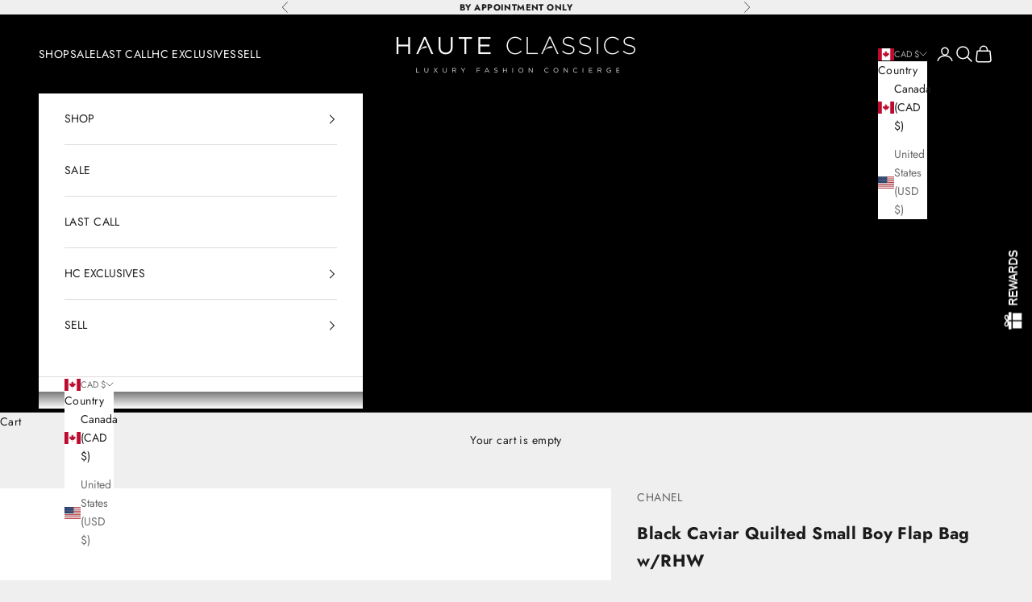

--- FILE ---
content_type: text/html; charset=utf-8
request_url: https://hauteclassics.com/products/black-caviar-quilted-small-boy-flap-bag-w-rhw
body_size: 54638
content:
<!doctype html>

<html lang="en" dir="ltr">
  <head>
    <meta charset="utf-8">
    <meta name="viewport" content="width=device-width, initial-scale=1.0, height=device-height, minimum-scale=1.0, maximum-scale=5.0">

    <title>Black Caviar Quilted Small Boy Flap Bag w/RHW</title><meta name="description" content="Overall Condition 9.8/10 Material Caviar quilted leather Includes Shopping bag, box, dustbag, receipt, care booklet, wiping cloth, ribbon and camelia flower Designer Chanel Origin &amp;amp; Year Italy Date/Authenticity Code Microchip Measurements L:8”, H:4.5”, D:2.5”, Chain max drop: 21.5” Exterior Pockets N/A Interior Poc"><link rel="canonical" href="https://hauteclassics.com/products/black-caviar-quilted-small-boy-flap-bag-w-rhw"><link rel="shortcut icon" href="//hauteclassics.com/cdn/shop/files/logo_4de174ab-c978-4f7e-87ff-0fe18540c9e5.png?v=1685996082&width=96">
      <link rel="apple-touch-icon" href="//hauteclassics.com/cdn/shop/files/logo_4de174ab-c978-4f7e-87ff-0fe18540c9e5.png?v=1685996082&width=180"><link rel="preconnect" href="https://fonts.shopifycdn.com" crossorigin><link rel="preload" href="//hauteclassics.com/cdn/fonts/jost/jost_n4.d47a1b6347ce4a4c9f437608011273009d91f2b7.woff2" as="font" type="font/woff2" crossorigin><link rel="preload" href="//hauteclassics.com/cdn/fonts/jost/jost_n4.d47a1b6347ce4a4c9f437608011273009d91f2b7.woff2" as="font" type="font/woff2" crossorigin><meta property="og:type" content="product">
  <meta property="og:title" content="Black Caviar Quilted Small Boy Flap Bag w/RHW">
  <meta property="product:price:amount" content="0.00">
  <meta property="product:price:currency" content="CAD"><meta property="og:image" content="http://hauteclassics.com/cdn/shop/files/53525622891_4d9d956b11_o_1.jpg?v=1707779381&width=2048">
  <meta property="og:image:secure_url" content="https://hauteclassics.com/cdn/shop/files/53525622891_4d9d956b11_o_1.jpg?v=1707779381&width=2048">
  <meta property="og:image:width" content="1800">
  <meta property="og:image:height" content="2400"><meta property="og:description" content="Overall Condition 9.8/10 Material Caviar quilted leather Includes Shopping bag, box, dustbag, receipt, care booklet, wiping cloth, ribbon and camelia flower Designer Chanel Origin &amp;amp; Year Italy Date/Authenticity Code Microchip Measurements L:8”, H:4.5”, D:2.5”, Chain max drop: 21.5” Exterior Pockets N/A Interior Poc"><meta property="og:url" content="https://hauteclassics.com/products/black-caviar-quilted-small-boy-flap-bag-w-rhw">
<meta property="og:site_name" content="Haute Classics"><meta name="twitter:card" content="summary"><meta name="twitter:title" content="Black Caviar Quilted Small Boy Flap Bag w/RHW">
  <meta name="twitter:description" content="


Overall Condition
9.8/10


Material
Caviar quilted leather



Includes

Shopping bag, box, dustbag, receipt, care booklet, wiping cloth, ribbon and camelia flower



Designer

Chanel



Origin &amp;amp; Year

Italy


Date/Authenticity Code
Microchip



Measurements

L:8”, H:4.5”, D:2.5”, Chain max drop: 21.5”



Exterior Pockets

N/A



Interior Pockets

Small flat pocket 



Handles

Thick chain link strap with leather comfort pad



Closure/Opening

Flap top with push-lock



Interior Lining

Leather



Hardware

Ruthenium tone


"><meta name="twitter:image" content="https://hauteclassics.com/cdn/shop/files/53525622891_4d9d956b11_o_1.jpg?crop=center&height=1200&v=1707779381&width=1200">
  <meta name="twitter:image:alt" content=""><script async crossorigin fetchpriority="high" src="/cdn/shopifycloud/importmap-polyfill/es-modules-shim.2.4.0.js"></script>
<script type="application/ld+json">{"@context":"http:\/\/schema.org\/","@id":"\/products\/black-caviar-quilted-small-boy-flap-bag-w-rhw#product","@type":"ProductGroup","brand":{"@type":"Brand","name":"CHANEL"},"category":"HANDBAGS","description":"\n\n\nOverall Condition\n9.8\/10\n\n\nMaterial\nCaviar quilted leather\n\n\n\nIncludes\n\nShopping bag, box, dustbag, receipt, care booklet, wiping cloth, ribbon and camelia flower\n\n\n\nDesigner\n\nChanel\n\n\n\nOrigin \u0026amp; Year\n\nItaly\n\n\nDate\/Authenticity Code\nMicrochip\n\n\n\nMeasurements\n\nL:8”, H:4.5”, D:2.5”, Chain max drop: 21.5”\n\n\n\nExterior Pockets\n\nN\/A\n\n\n\nInterior Pockets\n\nSmall flat pocket \n\n\n\nHandles\n\nThick chain link strap with leather comfort pad\n\n\n\nClosure\/Opening\n\nFlap top with push-lock\n\n\n\nInterior Lining\n\nLeather\n\n\n\nHardware\n\nRuthenium tone\n\n\n","hasVariant":[{"@id":"\/products\/black-caviar-quilted-small-boy-flap-bag-w-rhw?variant=44275401457922#variant","@type":"Product","image":"https:\/\/hauteclassics.com\/cdn\/shop\/files\/53525622891_4d9d956b11_o_1.jpg?v=1707779381\u0026width=1920","name":"Black Caviar Quilted Small Boy Flap Bag w\/RHW - BLACK","offers":{"@id":"\/products\/black-caviar-quilted-small-boy-flap-bag-w-rhw?variant=44275401457922#offer","@type":"Offer","availability":"http:\/\/schema.org\/OutOfStock","price":"0.00","priceCurrency":"CAD","url":"https:\/\/hauteclassics.com\/products\/black-caviar-quilted-small-boy-flap-bag-w-rhw?variant=44275401457922"},"sku":"3286-001"}],"name":"Black Caviar Quilted Small Boy Flap Bag w\/RHW","productGroupID":"8343099506946","url":"https:\/\/hauteclassics.com\/products\/black-caviar-quilted-small-boy-flap-bag-w-rhw"}</script><script type="application/ld+json">
  {
    "@context": "https://schema.org",
    "@type": "BreadcrumbList",
    "itemListElement": [{
        "@type": "ListItem",
        "position": 1,
        "name": "Home",
        "item": "https://hauteclassics.com"
      },{
            "@type": "ListItem",
            "position": 2,
            "name": "Black Caviar Quilted Small Boy Flap Bag w\/RHW",
            "item": "https://hauteclassics.com/products/black-caviar-quilted-small-boy-flap-bag-w-rhw"
          }]
  }
</script><style>/* Typography (heading) */
  @font-face {
  font-family: Jost;
  font-weight: 400;
  font-style: normal;
  font-display: fallback;
  src: url("//hauteclassics.com/cdn/fonts/jost/jost_n4.d47a1b6347ce4a4c9f437608011273009d91f2b7.woff2") format("woff2"),
       url("//hauteclassics.com/cdn/fonts/jost/jost_n4.791c46290e672b3f85c3d1c651ef2efa3819eadd.woff") format("woff");
}

@font-face {
  font-family: Jost;
  font-weight: 400;
  font-style: italic;
  font-display: fallback;
  src: url("//hauteclassics.com/cdn/fonts/jost/jost_i4.b690098389649750ada222b9763d55796c5283a5.woff2") format("woff2"),
       url("//hauteclassics.com/cdn/fonts/jost/jost_i4.fd766415a47e50b9e391ae7ec04e2ae25e7e28b0.woff") format("woff");
}

/* Typography (body) */
  @font-face {
  font-family: Jost;
  font-weight: 400;
  font-style: normal;
  font-display: fallback;
  src: url("//hauteclassics.com/cdn/fonts/jost/jost_n4.d47a1b6347ce4a4c9f437608011273009d91f2b7.woff2") format("woff2"),
       url("//hauteclassics.com/cdn/fonts/jost/jost_n4.791c46290e672b3f85c3d1c651ef2efa3819eadd.woff") format("woff");
}

@font-face {
  font-family: Jost;
  font-weight: 400;
  font-style: italic;
  font-display: fallback;
  src: url("//hauteclassics.com/cdn/fonts/jost/jost_i4.b690098389649750ada222b9763d55796c5283a5.woff2") format("woff2"),
       url("//hauteclassics.com/cdn/fonts/jost/jost_i4.fd766415a47e50b9e391ae7ec04e2ae25e7e28b0.woff") format("woff");
}

@font-face {
  font-family: Jost;
  font-weight: 700;
  font-style: normal;
  font-display: fallback;
  src: url("//hauteclassics.com/cdn/fonts/jost/jost_n7.921dc18c13fa0b0c94c5e2517ffe06139c3615a3.woff2") format("woff2"),
       url("//hauteclassics.com/cdn/fonts/jost/jost_n7.cbfc16c98c1e195f46c536e775e4e959c5f2f22b.woff") format("woff");
}

@font-face {
  font-family: Jost;
  font-weight: 700;
  font-style: italic;
  font-display: fallback;
  src: url("//hauteclassics.com/cdn/fonts/jost/jost_i7.d8201b854e41e19d7ed9b1a31fe4fe71deea6d3f.woff2") format("woff2"),
       url("//hauteclassics.com/cdn/fonts/jost/jost_i7.eae515c34e26b6c853efddc3fc0c552e0de63757.woff") format("woff");
}

:root {
    /* Container */
    --container-max-width: 100%;
    --container-xxs-max-width: 27.5rem; /* 440px */
    --container-xs-max-width: 42.5rem; /* 680px */
    --container-sm-max-width: 61.25rem; /* 980px */
    --container-md-max-width: 71.875rem; /* 1150px */
    --container-lg-max-width: 78.75rem; /* 1260px */
    --container-xl-max-width: 85rem; /* 1360px */
    --container-gutter: 1.25rem;

    --section-vertical-spacing: 2.5rem;
    --section-vertical-spacing-tight:2.5rem;

    --section-stack-gap:2.25rem;
    --section-stack-gap-tight:2.25rem;

    /* Form settings */
    --form-gap: 1.25rem; /* Gap between fieldset and submit button */
    --fieldset-gap: 1rem; /* Gap between each form input within a fieldset */
    --form-control-gap: 0.625rem; /* Gap between input and label (ignored for floating label) */
    --checkbox-control-gap: 0.75rem; /* Horizontal gap between checkbox and its associated label */
    --input-padding-block: 0.65rem; /* Vertical padding for input, textarea and native select */
    --input-padding-inline: 0.8rem; /* Horizontal padding for input, textarea and native select */
    --checkbox-size: 0.875rem; /* Size (width and height) for checkbox */

    /* Other sizes */
    --sticky-area-height: calc(var(--announcement-bar-is-sticky, 0) * var(--announcement-bar-height, 0px) + var(--header-is-sticky, 0) * var(--header-is-visible, 1) * var(--header-height, 0px));

    /* RTL support */
    --transform-logical-flip: 1;
    --transform-origin-start: left;
    --transform-origin-end: right;

    /**
     * ---------------------------------------------------------------------
     * TYPOGRAPHY
     * ---------------------------------------------------------------------
     */

    /* Font properties */
    --heading-font-family: Jost, sans-serif;
    --heading-font-weight: 400;
    --heading-font-style: normal;
    --heading-text-transform: normal;
    --heading-letter-spacing: 0.1em;
    --text-font-family: Jost, sans-serif;
    --text-font-weight: 400;
    --text-font-style: normal;
    --text-letter-spacing: 0.03em;
    --button-font: var(--heading-font-style) var(--heading-font-weight) var(--text-sm) / 1.65 var(--heading-font-family);
    --button-text-transform: normal;
    --button-letter-spacing: 0.18em;

    /* Font sizes */--text-heading-size-factor: 1;
    --text-h1: max(0.6875rem, clamp(1.375rem, 1.146341463414634rem + 0.975609756097561vw, 2rem) * var(--text-heading-size-factor));
    --text-h2: max(0.6875rem, clamp(1.25rem, 1.0670731707317074rem + 0.7804878048780488vw, 1.75rem) * var(--text-heading-size-factor));
    --text-h3: max(0.6875rem, clamp(1.125rem, 1.0335365853658536rem + 0.3902439024390244vw, 1.375rem) * var(--text-heading-size-factor));
    --text-h4: max(0.6875rem, clamp(1rem, 0.9542682926829268rem + 0.1951219512195122vw, 1.125rem) * var(--text-heading-size-factor));
    --text-h5: calc(0.875rem * var(--text-heading-size-factor));
    --text-h6: calc(0.75rem * var(--text-heading-size-factor));

    --text-xs: 0.75rem;
    --text-sm: 0.8125rem;
    --text-base: 0.875rem;
    --text-lg: 1.0rem;
    --text-xl: 1.125rem;

    /* Rounded variables (used for border radius) */
    --rounded-full: 9999px;
    --button-border-radius: 0.0rem;
    --input-border-radius: 0.0rem;

    /* Box shadow */
    --shadow-sm: 0 2px 8px rgb(0 0 0 / 0.05);
    --shadow: 0 5px 15px rgb(0 0 0 / 0.05);
    --shadow-md: 0 5px 30px rgb(0 0 0 / 0.05);
    --shadow-block: px px px rgb(var(--text-primary) / 0.0);

    /**
     * ---------------------------------------------------------------------
     * OTHER
     * ---------------------------------------------------------------------
     */

    --checkmark-svg-url: url(//hauteclassics.com/cdn/shop/t/29/assets/checkmark.svg?v=77552481021870063511726851513);
    --cursor-zoom-in-svg-url: url(//hauteclassics.com/cdn/shop/t/29/assets/cursor-zoom-in.svg?v=53880737899771658811726851513);
  }

  [dir="rtl"]:root {
    /* RTL support */
    --transform-logical-flip: -1;
    --transform-origin-start: right;
    --transform-origin-end: left;
  }

  @media screen and (min-width: 700px) {
    :root {
      /* Typography (font size) */
      --text-xs: 0.75rem;
      --text-sm: 0.8125rem;
      --text-base: 0.875rem;
      --text-lg: 1.0rem;
      --text-xl: 1.25rem;

      /* Spacing settings */
      --container-gutter: 2rem;
    }
  }

  @media screen and (min-width: 1000px) {
    :root {
      /* Spacing settings */
      --container-gutter: 3rem;

      --section-vertical-spacing: 4rem;
      --section-vertical-spacing-tight: 4rem;

      --section-stack-gap:3rem;
      --section-stack-gap-tight:3rem;
    }
  }:root {/* Overlay used for modal */
    --page-overlay: 0 0 0 / 0.4;

    /* We use the first scheme background as default */
    --page-background: ;

    /* Product colors */
    --on-sale-text: 255 0 134;
    --on-sale-badge-background: 255 0 134;
    --on-sale-badge-text: 255 255 255;
    --sold-out-badge-background: 239 239 239;
    --sold-out-badge-text: 0 0 0 / 0.65;
    --custom-badge-background: 218 217 217;
    --custom-badge-text: 0 0 0 / 0.65;
    --star-color: 28 28 28;

    /* Status colors */
    --success-background: 212 227 203;
    --success-text: 48 122 7;
    --warning-background: 253 241 224;
    --warning-text: 237 138 0;
    --error-background: 243 204 204;
    --error-text: 203 43 43;
  }.color-scheme--scheme-1 {
      /* Color settings */--accent: 28 28 28;
      --text-color: 28 28 28;
      --background: 239 239 239 / 1.0;
      --background-without-opacity: 239 239 239;
      --background-gradient: ;--border-color: 207 207 207;/* Button colors */
      --button-background: 28 28 28;
      --button-text-color: 255 255 255;

      /* Circled buttons */
      --circle-button-background: 255 255 255;
      --circle-button-text-color: 28 28 28;
    }.shopify-section:has(.section-spacing.color-scheme--bg-609ecfcfee2f667ac6c12366fc6ece56) + .shopify-section:has(.section-spacing.color-scheme--bg-609ecfcfee2f667ac6c12366fc6ece56:not(.bordered-section)) .section-spacing {
      padding-block-start: 0;
    }.color-scheme--scheme-2 {
      /* Color settings */--accent: 28 28 28;
      --text-color: 28 28 28;
      --background: 255 255 255 / 1.0;
      --background-without-opacity: 255 255 255;
      --background-gradient: ;--border-color: 221 221 221;/* Button colors */
      --button-background: 28 28 28;
      --button-text-color: 255 255 255;

      /* Circled buttons */
      --circle-button-background: 255 255 255;
      --circle-button-text-color: 28 28 28;
    }.shopify-section:has(.section-spacing.color-scheme--bg-54922f2e920ba8346f6dc0fba343d673) + .shopify-section:has(.section-spacing.color-scheme--bg-54922f2e920ba8346f6dc0fba343d673:not(.bordered-section)) .section-spacing {
      padding-block-start: 0;
    }.color-scheme--scheme-3 {
      /* Color settings */--accent: 255 255 255;
      --text-color: 255 255 255;
      --background: 0 0 0 / 1.0;
      --background-without-opacity: 0 0 0;
      --background-gradient: ;--border-color: 38 38 38;/* Button colors */
      --button-background: 255 255 255;
      --button-text-color: 0 0 0;

      /* Circled buttons */
      --circle-button-background: 255 255 255;
      --circle-button-text-color: 0 0 0;
    }.shopify-section:has(.section-spacing.color-scheme--bg-77e774e6cc4d94d6a32f6256f02d9552) + .shopify-section:has(.section-spacing.color-scheme--bg-77e774e6cc4d94d6a32f6256f02d9552:not(.bordered-section)) .section-spacing {
      padding-block-start: 0;
    }.color-scheme--scheme-4 {
      /* Color settings */--accent: 255 255 255;
      --text-color: 255 255 255;
      --background: 0 0 0 / 0.0;
      --background-without-opacity: 0 0 0;
      --background-gradient: ;--border-color: 255 255 255;/* Button colors */
      --button-background: 255 255 255;
      --button-text-color: 28 28 28;

      /* Circled buttons */
      --circle-button-background: 255 255 255;
      --circle-button-text-color: 28 28 28;
    }.shopify-section:has(.section-spacing.color-scheme--bg-3671eee015764974ee0aef1536023e0f) + .shopify-section:has(.section-spacing.color-scheme--bg-3671eee015764974ee0aef1536023e0f:not(.bordered-section)) .section-spacing {
      padding-block-start: 0;
    }.color-scheme--scheme-120d0b70-e2de-46e4-b560-e2ce9f2ca289 {
      /* Color settings */--accent: 239 239 239;
      --text-color: 28 28 28;
      --background: 239 239 239 / 1.0;
      --background-without-opacity: 239 239 239;
      --background-gradient: ;--border-color: 207 207 207;/* Button colors */
      --button-background: 239 239 239;
      --button-text-color: 255 0 134;

      /* Circled buttons */
      --circle-button-background: 48 122 7;
      --circle-button-text-color: 237 138 0;
    }.shopify-section:has(.section-spacing.color-scheme--bg-609ecfcfee2f667ac6c12366fc6ece56) + .shopify-section:has(.section-spacing.color-scheme--bg-609ecfcfee2f667ac6c12366fc6ece56:not(.bordered-section)) .section-spacing {
      padding-block-start: 0;
    }.color-scheme--dialog {
      /* Color settings */--accent: 28 28 28;
      --text-color: 28 28 28;
      --background: 255 255 255 / 1.0;
      --background-without-opacity: 255 255 255;
      --background-gradient: ;--border-color: 221 221 221;/* Button colors */
      --button-background: 28 28 28;
      --button-text-color: 255 255 255;

      /* Circled buttons */
      --circle-button-background: 255 255 255;
      --circle-button-text-color: 28 28 28;
    }
</style><script>
  // This allows to expose several variables to the global scope, to be used in scripts
  window.themeVariables = {
    settings: {
      showPageTransition: false,
      pageType: "product",
      moneyFormat: "${{ amount }}",
      moneyWithCurrencyFormat: "${{ amount }} CAD",
      currencyCodeEnabled: false,
      cartType: "drawer",
      staggerMenuApparition: true
    },

    strings: {
      addedToCart: "Added to your cart!",
      closeGallery: "Close gallery",
      zoomGallery: "Zoom picture",
      errorGallery: "Image cannot be loaded",
      shippingEstimatorNoResults: "Sorry, we do not ship to your address.",
      shippingEstimatorOneResult: "There is one shipping rate for your address:",
      shippingEstimatorMultipleResults: "There are several shipping rates for your address:",
      shippingEstimatorError: "One or more error occurred while retrieving shipping rates:",
      next: "Next",
      previous: "Previous"
    },

    mediaQueries: {
      'sm': 'screen and (min-width: 700px)',
      'md': 'screen and (min-width: 1000px)',
      'lg': 'screen and (min-width: 1150px)',
      'xl': 'screen and (min-width: 1400px)',
      '2xl': 'screen and (min-width: 1600px)',
      'sm-max': 'screen and (max-width: 699px)',
      'md-max': 'screen and (max-width: 999px)',
      'lg-max': 'screen and (max-width: 1149px)',
      'xl-max': 'screen and (max-width: 1399px)',
      '2xl-max': 'screen and (max-width: 1599px)',
      'motion-safe': '(prefers-reduced-motion: no-preference)',
      'motion-reduce': '(prefers-reduced-motion: reduce)',
      'supports-hover': 'screen and (pointer: fine)',
      'supports-touch': 'screen and (hover: none)'
    }
  };</script><script>
      if (!(HTMLScriptElement.supports && HTMLScriptElement.supports('importmap'))) {
        const importMapPolyfill = document.createElement('script');
        importMapPolyfill.async = true;
        importMapPolyfill.src = "//hauteclassics.com/cdn/shop/t/29/assets/es-module-shims.min.js?v=140375185335194536761726851490";

        document.head.appendChild(importMapPolyfill);
      }
    </script>

    <script type="importmap">{
        "imports": {
          "vendor": "//hauteclassics.com/cdn/shop/t/29/assets/vendor.min.js?v=90848652276903619941726851490",
          "theme": "//hauteclassics.com/cdn/shop/t/29/assets/theme.js?v=135502145494228332551726851490",
          "photoswipe": "//hauteclassics.com/cdn/shop/t/29/assets/photoswipe.min.js?v=20290624223189769891726851490"
        }
      }
    </script>

    <script type="module" src="//hauteclassics.com/cdn/shop/t/29/assets/vendor.min.js?v=90848652276903619941726851490"></script>
    <script type="module" src="//hauteclassics.com/cdn/shop/t/29/assets/theme.js?v=135502145494228332551726851490"></script>

    <script>window.performance && window.performance.mark && window.performance.mark('shopify.content_for_header.start');</script><meta name="google-site-verification" content="ugrpk02cXHuqFWHMk-xATRqN_EUBR_CXbWY_KtqvNLE">
<meta name="google-site-verification" content="uOPoyU6-psrQGR6vpFgakQOQ_GY0IbbIhzLc7zbi0iI">
<meta id="shopify-digital-wallet" name="shopify-digital-wallet" content="/13578101/digital_wallets/dialog">
<meta name="shopify-checkout-api-token" content="f16d58a803383520841852be07f02c8e">
<meta id="in-context-paypal-metadata" data-shop-id="13578101" data-venmo-supported="false" data-environment="production" data-locale="en_US" data-paypal-v4="true" data-currency="CAD">
<link rel="alternate" type="application/json+oembed" href="https://hauteclassics.com/products/black-caviar-quilted-small-boy-flap-bag-w-rhw.oembed">
<script async="async" src="/checkouts/internal/preloads.js?locale=en-CA"></script>
<link rel="preconnect" href="https://shop.app" crossorigin="anonymous">
<script async="async" src="https://shop.app/checkouts/internal/preloads.js?locale=en-CA&shop_id=13578101" crossorigin="anonymous"></script>
<script id="apple-pay-shop-capabilities" type="application/json">{"shopId":13578101,"countryCode":"CA","currencyCode":"CAD","merchantCapabilities":["supports3DS"],"merchantId":"gid:\/\/shopify\/Shop\/13578101","merchantName":"Haute Classics","requiredBillingContactFields":["postalAddress","email","phone"],"requiredShippingContactFields":["postalAddress","email","phone"],"shippingType":"shipping","supportedNetworks":["visa","masterCard","amex","discover","interac","jcb"],"total":{"type":"pending","label":"Haute Classics","amount":"1.00"},"shopifyPaymentsEnabled":true,"supportsSubscriptions":true}</script>
<script id="shopify-features" type="application/json">{"accessToken":"f16d58a803383520841852be07f02c8e","betas":["rich-media-storefront-analytics"],"domain":"hauteclassics.com","predictiveSearch":true,"shopId":13578101,"locale":"en"}</script>
<script>var Shopify = Shopify || {};
Shopify.shop = "talle-tian.myshopify.com";
Shopify.locale = "en";
Shopify.currency = {"active":"CAD","rate":"1.0"};
Shopify.country = "CA";
Shopify.theme = {"name":"Updated copy of Prestige | Camouflage","id":145181016322,"schema_name":"Prestige","schema_version":"10.2.0","theme_store_id":855,"role":"main"};
Shopify.theme.handle = "null";
Shopify.theme.style = {"id":null,"handle":null};
Shopify.cdnHost = "hauteclassics.com/cdn";
Shopify.routes = Shopify.routes || {};
Shopify.routes.root = "/";</script>
<script type="module">!function(o){(o.Shopify=o.Shopify||{}).modules=!0}(window);</script>
<script>!function(o){function n(){var o=[];function n(){o.push(Array.prototype.slice.apply(arguments))}return n.q=o,n}var t=o.Shopify=o.Shopify||{};t.loadFeatures=n(),t.autoloadFeatures=n()}(window);</script>
<script>
  window.ShopifyPay = window.ShopifyPay || {};
  window.ShopifyPay.apiHost = "shop.app\/pay";
  window.ShopifyPay.redirectState = null;
</script>
<script id="shop-js-analytics" type="application/json">{"pageType":"product"}</script>
<script defer="defer" async type="module" src="//hauteclassics.com/cdn/shopifycloud/shop-js/modules/v2/client.init-shop-cart-sync_BT-GjEfc.en.esm.js"></script>
<script defer="defer" async type="module" src="//hauteclassics.com/cdn/shopifycloud/shop-js/modules/v2/chunk.common_D58fp_Oc.esm.js"></script>
<script defer="defer" async type="module" src="//hauteclassics.com/cdn/shopifycloud/shop-js/modules/v2/chunk.modal_xMitdFEc.esm.js"></script>
<script type="module">
  await import("//hauteclassics.com/cdn/shopifycloud/shop-js/modules/v2/client.init-shop-cart-sync_BT-GjEfc.en.esm.js");
await import("//hauteclassics.com/cdn/shopifycloud/shop-js/modules/v2/chunk.common_D58fp_Oc.esm.js");
await import("//hauteclassics.com/cdn/shopifycloud/shop-js/modules/v2/chunk.modal_xMitdFEc.esm.js");

  window.Shopify.SignInWithShop?.initShopCartSync?.({"fedCMEnabled":true,"windoidEnabled":true});

</script>
<script>
  window.Shopify = window.Shopify || {};
  if (!window.Shopify.featureAssets) window.Shopify.featureAssets = {};
  window.Shopify.featureAssets['shop-js'] = {"shop-cart-sync":["modules/v2/client.shop-cart-sync_DZOKe7Ll.en.esm.js","modules/v2/chunk.common_D58fp_Oc.esm.js","modules/v2/chunk.modal_xMitdFEc.esm.js"],"init-fed-cm":["modules/v2/client.init-fed-cm_B6oLuCjv.en.esm.js","modules/v2/chunk.common_D58fp_Oc.esm.js","modules/v2/chunk.modal_xMitdFEc.esm.js"],"shop-cash-offers":["modules/v2/client.shop-cash-offers_D2sdYoxE.en.esm.js","modules/v2/chunk.common_D58fp_Oc.esm.js","modules/v2/chunk.modal_xMitdFEc.esm.js"],"shop-login-button":["modules/v2/client.shop-login-button_QeVjl5Y3.en.esm.js","modules/v2/chunk.common_D58fp_Oc.esm.js","modules/v2/chunk.modal_xMitdFEc.esm.js"],"pay-button":["modules/v2/client.pay-button_DXTOsIq6.en.esm.js","modules/v2/chunk.common_D58fp_Oc.esm.js","modules/v2/chunk.modal_xMitdFEc.esm.js"],"shop-button":["modules/v2/client.shop-button_DQZHx9pm.en.esm.js","modules/v2/chunk.common_D58fp_Oc.esm.js","modules/v2/chunk.modal_xMitdFEc.esm.js"],"avatar":["modules/v2/client.avatar_BTnouDA3.en.esm.js"],"init-windoid":["modules/v2/client.init-windoid_CR1B-cfM.en.esm.js","modules/v2/chunk.common_D58fp_Oc.esm.js","modules/v2/chunk.modal_xMitdFEc.esm.js"],"init-shop-for-new-customer-accounts":["modules/v2/client.init-shop-for-new-customer-accounts_C_vY_xzh.en.esm.js","modules/v2/client.shop-login-button_QeVjl5Y3.en.esm.js","modules/v2/chunk.common_D58fp_Oc.esm.js","modules/v2/chunk.modal_xMitdFEc.esm.js"],"init-shop-email-lookup-coordinator":["modules/v2/client.init-shop-email-lookup-coordinator_BI7n9ZSv.en.esm.js","modules/v2/chunk.common_D58fp_Oc.esm.js","modules/v2/chunk.modal_xMitdFEc.esm.js"],"init-shop-cart-sync":["modules/v2/client.init-shop-cart-sync_BT-GjEfc.en.esm.js","modules/v2/chunk.common_D58fp_Oc.esm.js","modules/v2/chunk.modal_xMitdFEc.esm.js"],"shop-toast-manager":["modules/v2/client.shop-toast-manager_DiYdP3xc.en.esm.js","modules/v2/chunk.common_D58fp_Oc.esm.js","modules/v2/chunk.modal_xMitdFEc.esm.js"],"init-customer-accounts":["modules/v2/client.init-customer-accounts_D9ZNqS-Q.en.esm.js","modules/v2/client.shop-login-button_QeVjl5Y3.en.esm.js","modules/v2/chunk.common_D58fp_Oc.esm.js","modules/v2/chunk.modal_xMitdFEc.esm.js"],"init-customer-accounts-sign-up":["modules/v2/client.init-customer-accounts-sign-up_iGw4briv.en.esm.js","modules/v2/client.shop-login-button_QeVjl5Y3.en.esm.js","modules/v2/chunk.common_D58fp_Oc.esm.js","modules/v2/chunk.modal_xMitdFEc.esm.js"],"shop-follow-button":["modules/v2/client.shop-follow-button_CqMgW2wH.en.esm.js","modules/v2/chunk.common_D58fp_Oc.esm.js","modules/v2/chunk.modal_xMitdFEc.esm.js"],"checkout-modal":["modules/v2/client.checkout-modal_xHeaAweL.en.esm.js","modules/v2/chunk.common_D58fp_Oc.esm.js","modules/v2/chunk.modal_xMitdFEc.esm.js"],"shop-login":["modules/v2/client.shop-login_D91U-Q7h.en.esm.js","modules/v2/chunk.common_D58fp_Oc.esm.js","modules/v2/chunk.modal_xMitdFEc.esm.js"],"lead-capture":["modules/v2/client.lead-capture_BJmE1dJe.en.esm.js","modules/v2/chunk.common_D58fp_Oc.esm.js","modules/v2/chunk.modal_xMitdFEc.esm.js"],"payment-terms":["modules/v2/client.payment-terms_Ci9AEqFq.en.esm.js","modules/v2/chunk.common_D58fp_Oc.esm.js","modules/v2/chunk.modal_xMitdFEc.esm.js"]};
</script>
<script>(function() {
  var isLoaded = false;
  function asyncLoad() {
    if (isLoaded) return;
    isLoaded = true;
    var urls = ["\/\/www.powr.io\/powr.js?powr-token=talle-tian.myshopify.com\u0026external-type=shopify\u0026shop=talle-tian.myshopify.com","\/\/d1liekpayvooaz.cloudfront.net\/apps\/customizery\/customizery.js?shop=talle-tian.myshopify.com","\/\/www.powr.io\/powr.js?powr-token=talle-tian.myshopify.com\u0026external-type=shopify\u0026shop=talle-tian.myshopify.com","\/\/www.powr.io\/powr.js?powr-token=talle-tian.myshopify.com\u0026external-type=shopify\u0026shop=talle-tian.myshopify.com","\/\/cdn.ywxi.net\/js\/1.js?shop=talle-tian.myshopify.com","https:\/\/cdn.shopify.com\/s\/files\/1\/1357\/8101\/t\/24\/assets\/affirmShopify.js?v=1709161861\u0026shop=talle-tian.myshopify.com","https:\/\/services.nofraud.com\/js\/device.js?shop=talle-tian.myshopify.com","\/\/cdn.shopify.com\/proxy\/2dd6f3725bce6df544c1909886336d67816e4e7b1f745a05670f082a0a462fc9\/talle-tian.bookthatapp.com\/javascripts\/bta-installed.js?shop=talle-tian.myshopify.com\u0026sp-cache-control=cHVibGljLCBtYXgtYWdlPTkwMA","\/\/cdn.shopify.com\/proxy\/8ea3c3c55d822e3a20667dfe5259373d3cc8bce38c2404bc8323284d12004518\/talle-tian.bookthatapp.com\/sdk\/v1\/js\/bta-order-status-bootstrap.min.js?shop=talle-tian.myshopify.com\u0026sp-cache-control=cHVibGljLCBtYXgtYWdlPTkwMA","https:\/\/storage.nfcube.com\/instafeed-21b01ac3dcab4172e4ac136b11aea630.js?shop=talle-tian.myshopify.com"];
    for (var i = 0; i < urls.length; i++) {
      var s = document.createElement('script');
      s.type = 'text/javascript';
      s.async = true;
      s.src = urls[i];
      var x = document.getElementsByTagName('script')[0];
      x.parentNode.insertBefore(s, x);
    }
  };
  if(window.attachEvent) {
    window.attachEvent('onload', asyncLoad);
  } else {
    window.addEventListener('load', asyncLoad, false);
  }
})();</script>
<script id="__st">var __st={"a":13578101,"offset":-21600,"reqid":"5011ed27-14a7-4fd1-834a-e60347de6015-1769370553","pageurl":"hauteclassics.com\/products\/black-caviar-quilted-small-boy-flap-bag-w-rhw","u":"b5f2e984f9c1","p":"product","rtyp":"product","rid":8343099506946};</script>
<script>window.ShopifyPaypalV4VisibilityTracking = true;</script>
<script id="captcha-bootstrap">!function(){'use strict';const t='contact',e='account',n='new_comment',o=[[t,t],['blogs',n],['comments',n],[t,'customer']],c=[[e,'customer_login'],[e,'guest_login'],[e,'recover_customer_password'],[e,'create_customer']],r=t=>t.map((([t,e])=>`form[action*='/${t}']:not([data-nocaptcha='true']) input[name='form_type'][value='${e}']`)).join(','),a=t=>()=>t?[...document.querySelectorAll(t)].map((t=>t.form)):[];function s(){const t=[...o],e=r(t);return a(e)}const i='password',u='form_key',d=['recaptcha-v3-token','g-recaptcha-response','h-captcha-response',i],f=()=>{try{return window.sessionStorage}catch{return}},m='__shopify_v',_=t=>t.elements[u];function p(t,e,n=!1){try{const o=window.sessionStorage,c=JSON.parse(o.getItem(e)),{data:r}=function(t){const{data:e,action:n}=t;return t[m]||n?{data:e,action:n}:{data:t,action:n}}(c);for(const[e,n]of Object.entries(r))t.elements[e]&&(t.elements[e].value=n);n&&o.removeItem(e)}catch(o){console.error('form repopulation failed',{error:o})}}const l='form_type',E='cptcha';function T(t){t.dataset[E]=!0}const w=window,h=w.document,L='Shopify',v='ce_forms',y='captcha';let A=!1;((t,e)=>{const n=(g='f06e6c50-85a8-45c8-87d0-21a2b65856fe',I='https://cdn.shopify.com/shopifycloud/storefront-forms-hcaptcha/ce_storefront_forms_captcha_hcaptcha.v1.5.2.iife.js',D={infoText:'Protected by hCaptcha',privacyText:'Privacy',termsText:'Terms'},(t,e,n)=>{const o=w[L][v],c=o.bindForm;if(c)return c(t,g,e,D).then(n);var r;o.q.push([[t,g,e,D],n]),r=I,A||(h.body.append(Object.assign(h.createElement('script'),{id:'captcha-provider',async:!0,src:r})),A=!0)});var g,I,D;w[L]=w[L]||{},w[L][v]=w[L][v]||{},w[L][v].q=[],w[L][y]=w[L][y]||{},w[L][y].protect=function(t,e){n(t,void 0,e),T(t)},Object.freeze(w[L][y]),function(t,e,n,w,h,L){const[v,y,A,g]=function(t,e,n){const i=e?o:[],u=t?c:[],d=[...i,...u],f=r(d),m=r(i),_=r(d.filter((([t,e])=>n.includes(e))));return[a(f),a(m),a(_),s()]}(w,h,L),I=t=>{const e=t.target;return e instanceof HTMLFormElement?e:e&&e.form},D=t=>v().includes(t);t.addEventListener('submit',(t=>{const e=I(t);if(!e)return;const n=D(e)&&!e.dataset.hcaptchaBound&&!e.dataset.recaptchaBound,o=_(e),c=g().includes(e)&&(!o||!o.value);(n||c)&&t.preventDefault(),c&&!n&&(function(t){try{if(!f())return;!function(t){const e=f();if(!e)return;const n=_(t);if(!n)return;const o=n.value;o&&e.removeItem(o)}(t);const e=Array.from(Array(32),(()=>Math.random().toString(36)[2])).join('');!function(t,e){_(t)||t.append(Object.assign(document.createElement('input'),{type:'hidden',name:u})),t.elements[u].value=e}(t,e),function(t,e){const n=f();if(!n)return;const o=[...t.querySelectorAll(`input[type='${i}']`)].map((({name:t})=>t)),c=[...d,...o],r={};for(const[a,s]of new FormData(t).entries())c.includes(a)||(r[a]=s);n.setItem(e,JSON.stringify({[m]:1,action:t.action,data:r}))}(t,e)}catch(e){console.error('failed to persist form',e)}}(e),e.submit())}));const S=(t,e)=>{t&&!t.dataset[E]&&(n(t,e.some((e=>e===t))),T(t))};for(const o of['focusin','change'])t.addEventListener(o,(t=>{const e=I(t);D(e)&&S(e,y())}));const B=e.get('form_key'),M=e.get(l),P=B&&M;t.addEventListener('DOMContentLoaded',(()=>{const t=y();if(P)for(const e of t)e.elements[l].value===M&&p(e,B);[...new Set([...A(),...v().filter((t=>'true'===t.dataset.shopifyCaptcha))])].forEach((e=>S(e,t)))}))}(h,new URLSearchParams(w.location.search),n,t,e,['guest_login'])})(!0,!0)}();</script>
<script integrity="sha256-4kQ18oKyAcykRKYeNunJcIwy7WH5gtpwJnB7kiuLZ1E=" data-source-attribution="shopify.loadfeatures" defer="defer" src="//hauteclassics.com/cdn/shopifycloud/storefront/assets/storefront/load_feature-a0a9edcb.js" crossorigin="anonymous"></script>
<script crossorigin="anonymous" defer="defer" src="//hauteclassics.com/cdn/shopifycloud/storefront/assets/shopify_pay/storefront-65b4c6d7.js?v=20250812"></script>
<script data-source-attribution="shopify.dynamic_checkout.dynamic.init">var Shopify=Shopify||{};Shopify.PaymentButton=Shopify.PaymentButton||{isStorefrontPortableWallets:!0,init:function(){window.Shopify.PaymentButton.init=function(){};var t=document.createElement("script");t.src="https://hauteclassics.com/cdn/shopifycloud/portable-wallets/latest/portable-wallets.en.js",t.type="module",document.head.appendChild(t)}};
</script>
<script data-source-attribution="shopify.dynamic_checkout.buyer_consent">
  function portableWalletsHideBuyerConsent(e){var t=document.getElementById("shopify-buyer-consent"),n=document.getElementById("shopify-subscription-policy-button");t&&n&&(t.classList.add("hidden"),t.setAttribute("aria-hidden","true"),n.removeEventListener("click",e))}function portableWalletsShowBuyerConsent(e){var t=document.getElementById("shopify-buyer-consent"),n=document.getElementById("shopify-subscription-policy-button");t&&n&&(t.classList.remove("hidden"),t.removeAttribute("aria-hidden"),n.addEventListener("click",e))}window.Shopify?.PaymentButton&&(window.Shopify.PaymentButton.hideBuyerConsent=portableWalletsHideBuyerConsent,window.Shopify.PaymentButton.showBuyerConsent=portableWalletsShowBuyerConsent);
</script>
<script>
  function portableWalletsCleanup(e){e&&e.src&&console.error("Failed to load portable wallets script "+e.src);var t=document.querySelectorAll("shopify-accelerated-checkout .shopify-payment-button__skeleton, shopify-accelerated-checkout-cart .wallet-cart-button__skeleton"),e=document.getElementById("shopify-buyer-consent");for(let e=0;e<t.length;e++)t[e].remove();e&&e.remove()}function portableWalletsNotLoadedAsModule(e){e instanceof ErrorEvent&&"string"==typeof e.message&&e.message.includes("import.meta")&&"string"==typeof e.filename&&e.filename.includes("portable-wallets")&&(window.removeEventListener("error",portableWalletsNotLoadedAsModule),window.Shopify.PaymentButton.failedToLoad=e,"loading"===document.readyState?document.addEventListener("DOMContentLoaded",window.Shopify.PaymentButton.init):window.Shopify.PaymentButton.init())}window.addEventListener("error",portableWalletsNotLoadedAsModule);
</script>

<script type="module" src="https://hauteclassics.com/cdn/shopifycloud/portable-wallets/latest/portable-wallets.en.js" onError="portableWalletsCleanup(this)" crossorigin="anonymous"></script>
<script nomodule>
  document.addEventListener("DOMContentLoaded", portableWalletsCleanup);
</script>

<link id="shopify-accelerated-checkout-styles" rel="stylesheet" media="screen" href="https://hauteclassics.com/cdn/shopifycloud/portable-wallets/latest/accelerated-checkout-backwards-compat.css" crossorigin="anonymous">
<style id="shopify-accelerated-checkout-cart">
        #shopify-buyer-consent {
  margin-top: 1em;
  display: inline-block;
  width: 100%;
}

#shopify-buyer-consent.hidden {
  display: none;
}

#shopify-subscription-policy-button {
  background: none;
  border: none;
  padding: 0;
  text-decoration: underline;
  font-size: inherit;
  cursor: pointer;
}

#shopify-subscription-policy-button::before {
  box-shadow: none;
}

      </style>

<script>window.performance && window.performance.mark && window.performance.mark('shopify.content_for_header.end');</script>
<link href="//hauteclassics.com/cdn/shop/t/29/assets/theme.css?v=26086026524700098281726851490" rel="stylesheet" type="text/css" media="all" /><!-- BEGIN app block: shopify://apps/upsell-app-by-essentialwolf/blocks/app-embed/ae950cb1-1eb5-4b22-b308-ab5141c9f88c -->



<script>
window.essentialwolfCollectionIds = "56437571685,313051910,417195229442";

//const aioapp_url = 'https://cx-upsell-v2.test';
const aioapp_url = 'https://upsell.essentialwolf.com';

function loadScript(url) {
    var script = document.createElement('script');
    script.type = 'module';
    script.src = url;
    var head = document.getElementsByTagName('head')[0];
    head.appendChild(script);
}

let aiourl = `${aioapp_url}/build/assets/aioupsell_shopify.js?shop=hauteclassics.com&v=${Math.random() * 100000 | 0}`
loadScript(aiourl);
</script>


<!-- END app block --><!-- BEGIN app block: shopify://apps/sami-product-labels/blocks/app-embed-block/b9b44663-5d51-4be1-8104-faedd68da8c5 --><script type="text/javascript">
  window.Samita = window.Samita || {};
  Samita.ProductLabels = Samita.ProductLabels || {};
  Samita.ProductLabels.locale  = {"shop_locale":{"locale":"en","enabled":true,"primary":true,"published":true}};
  Samita.ProductLabels.page = {title : document.title.replaceAll('"', "'"), href : window.location.href, type: "product", page_id: ""};
  Samita.ProductLabels.dataShop = Samita.ProductLabels.dataShop || {};Samita.ProductLabels.dataShop = {"id":12893,"install":1,"configuration":{"money_format":"${{ amount }}"},"pricing":{"plan":"FREE","features":{"chose_product_form_collections_tag":false,"design_custom_unlimited_position":false,"design_countdown_timer_label_badge":false,"design_text_hover_label_badge":false,"label_display_product_page_first_image":false,"choose_product_variants":false,"conditions_specific_products":20,"conditions_include_exclude_product_tag":false,"conditions_inventory_status":false,"conditions_sale_products":false,"conditions_customer_tag":false,"conditions_products_created_published":false,"conditions_set_visibility_date_time":false,"images_samples":{"collections":["free_labels","custom","suggestions_for_you","all"]},"badges_labels_conditions":{"fields":["ALL","PRODUCTS"]}}},"settings":{"notUseSearchFileApp":true,"general":{"maximum_condition":"3"},"done_fix_offer":true,"translations":{"default":{"Days":"d","Hours":"h","Minutes":"m","Seconds":"s"}}},"url":"talle-tian.myshopify.com","api_url":"","app_url":"https://label.samita.io/"};Samita.ProductLabels.dataShop.configuration.money_format = "${{ amount }}";if (typeof Shopify!= "undefined" && Shopify?.theme?.role != "main") {Samita.ProductLabels.dataShop.settings.notUseSearchFileApp = false;}
  Samita.ProductLabels.theme_id =null;
  Samita.ProductLabels.products = Samita.ProductLabels.products || [];Samita.ProductLabels.product ={"id":8343099506946,"title":"Black Caviar Quilted Small Boy Flap Bag w\/RHW","handle":"black-caviar-quilted-small-boy-flap-bag-w-rhw","description":"\u003ctable width=\"100%\"\u003e\n\u003ctbody\u003e\n\u003ctr\u003e\n\u003ctd style=\"width: 40%;\"\u003e\u003cstrong\u003eOverall Condition\u003c\/strong\u003e\u003c\/td\u003e\n\u003ctd style=\"width: 60%;\"\u003e9.8\/10\u003c\/td\u003e\n\u003c\/tr\u003e\n\u003ctr\u003e\n\u003ctd style=\"width: 40%;\"\u003e\u003cstrong\u003eMaterial\u003c\/strong\u003e\u003c\/td\u003e\n\u003ctd style=\"width: 60%;\"\u003eCaviar quilted leather\u003c\/td\u003e\n\u003c\/tr\u003e\n\u003ctr\u003e\n\u003ctd style=\"width: 40%;\"\u003e\n\u003cdiv\u003e\u003cstrong\u003eIncludes\u003c\/strong\u003e\u003c\/div\u003e\n\u003c\/td\u003e\n\u003ctd style=\"width: 60%;\"\u003eShopping bag, box, dustbag, receipt, care booklet, wiping cloth, ribbon and camelia flower\u003c\/td\u003e\n\u003c\/tr\u003e\n\u003ctr\u003e\n\u003ctd style=\"width: 40%;\"\u003e\n\u003cdiv\u003e\u003cstrong\u003eDesigner\u003c\/strong\u003e\u003c\/div\u003e\n\u003c\/td\u003e\n\u003ctd style=\"width: 60%;\"\u003eChanel\u003c\/td\u003e\n\u003c\/tr\u003e\n\u003ctr\u003e\n\u003ctd style=\"width: 40%;\"\u003e\n\u003cdiv\u003e\u003cstrong\u003eOrigin \u0026amp; Year\u003c\/strong\u003e\u003c\/div\u003e\n\u003c\/td\u003e\n\u003ctd style=\"width: 60%;\"\u003eItaly\u003c\/td\u003e\n\u003c\/tr\u003e\n\u003ctr\u003e\n\u003ctd style=\"width: 40%;\"\u003e\u003cstrong\u003eDate\/Authenticity Code\u003c\/strong\u003e\u003c\/td\u003e\n\u003ctd style=\"width: 60%;\"\u003eMicrochip\u003c\/td\u003e\n\u003c\/tr\u003e\n\u003ctr\u003e\n\u003ctd style=\"width: 40%;\"\u003e\n\u003cdiv\u003e\u003cstrong\u003eMeasurements\u003c\/strong\u003e\u003c\/div\u003e\n\u003c\/td\u003e\n\u003ctd style=\"width: 60%;\"\u003eL:8”, H:4.5”, D:2.5”, Chain max drop: 21.5”\u003c\/td\u003e\n\u003c\/tr\u003e\n\u003ctr\u003e\n\u003ctd style=\"width: 40%;\"\u003e\n\u003cdiv\u003e\u003cstrong\u003eExterior Pockets\u003c\/strong\u003e\u003c\/div\u003e\n\u003c\/td\u003e\n\u003ctd style=\"width: 60%;\"\u003eN\/A\u003c\/td\u003e\n\u003c\/tr\u003e\n\u003ctr\u003e\n\u003ctd style=\"width: 40%;\"\u003e\n\u003cdiv\u003e\u003cstrong\u003eInterior Pockets\u003c\/strong\u003e\u003c\/div\u003e\n\u003c\/td\u003e\n\u003ctd style=\"width: 60%;\"\u003e\u003cspan\u003eSmall flat pocket \u003c\/span\u003e\u003c\/td\u003e\n\u003c\/tr\u003e\n\u003ctr\u003e\n\u003ctd style=\"width: 40%;\"\u003e\n\u003cdiv\u003e\u003cstrong\u003eHandles\u003c\/strong\u003e\u003c\/div\u003e\n\u003c\/td\u003e\n\u003ctd style=\"width: 60%;\"\u003e\u003cspan\u003eThick chain link strap with leather comfort pad\u003c\/span\u003e\u003c\/td\u003e\n\u003c\/tr\u003e\n\u003ctr\u003e\n\u003ctd style=\"width: 40%;\"\u003e\n\u003cdiv\u003e\u003cstrong\u003eClosure\/Opening\u003c\/strong\u003e\u003c\/div\u003e\n\u003c\/td\u003e\n\u003ctd style=\"width: 60%;\"\u003e\u003cspan\u003eFlap top with push-lock\u003c\/span\u003e\u003c\/td\u003e\n\u003c\/tr\u003e\n\u003ctr\u003e\n\u003ctd style=\"width: 40%;\"\u003e\n\u003cdiv\u003e\u003cstrong\u003eInterior Lining\u003c\/strong\u003e\u003c\/div\u003e\n\u003c\/td\u003e\n\u003ctd style=\"width: 60%;\"\u003eLeather\u003c\/td\u003e\n\u003c\/tr\u003e\n\u003ctr\u003e\n\u003ctd style=\"width: 40%;\"\u003e\n\u003cdiv\u003e\u003cstrong\u003eHardware\u003c\/strong\u003e\u003c\/div\u003e\n\u003c\/td\u003e\n\u003ctd style=\"width: 60%;\"\u003eRuthenium tone\u003c\/td\u003e\n\u003c\/tr\u003e\n\u003c\/tbody\u003e\n\u003c\/table\u003e","published_at":"2024-02-12T17:05:06-06:00","created_at":"2024-02-12T17:05:06-06:00","vendor":"CHANEL","type":"HANDBAGS","tags":["LIKE NEW","VALENTINES DAY"],"price":0,"price_min":0,"price_max":0,"available":false,"price_varies":false,"compare_at_price":null,"compare_at_price_min":0,"compare_at_price_max":0,"compare_at_price_varies":false,"variants":[{"id":44275401457922,"title":"BLACK","option1":"BLACK","option2":null,"option3":null,"sku":"3286-001","requires_shipping":true,"taxable":true,"featured_image":null,"available":false,"name":"Black Caviar Quilted Small Boy Flap Bag w\/RHW - BLACK","public_title":"BLACK","options":["BLACK"],"price":0,"weight":2000,"compare_at_price":null,"inventory_quantity":0,"inventory_management":"shopify","inventory_policy":"deny","barcode":"","requires_selling_plan":false,"selling_plan_allocations":[]}],"images":["\/\/hauteclassics.com\/cdn\/shop\/files\/53525622891_4d9d956b11_o_1.jpg?v=1707779381","\/\/hauteclassics.com\/cdn\/shop\/files\/53525798853_1dae115b09_o.jpg?v=1707779381","\/\/hauteclassics.com\/cdn\/shop\/files\/53525799193_26d95d99f7_o.jpg?v=1707779381","\/\/hauteclassics.com\/cdn\/shop\/files\/53525799173_bd884c314b_o.jpg?v=1707779381","\/\/hauteclassics.com\/cdn\/shop\/files\/53525622601_4ebfd0f883_o.jpg?v=1707779381","\/\/hauteclassics.com\/cdn\/shop\/files\/53524727522_e10c4b3481_o.jpg?v=1707779381","\/\/hauteclassics.com\/cdn\/shop\/files\/53526059080_3a35d3e737_o.jpg?v=1707779381","\/\/hauteclassics.com\/cdn\/shop\/files\/53525943039_9315d238ba_o.jpg?v=1707779381","\/\/hauteclassics.com\/cdn\/shop\/files\/53525622861_35d9ab8fae_o.jpg?v=1707779381","\/\/hauteclassics.com\/cdn\/shop\/files\/53525798898_db0e74c927_o.jpg?v=1707779381","\/\/hauteclassics.com\/cdn\/shop\/files\/53525943304_599607f62a_o.jpg?v=1707779381","\/\/hauteclassics.com\/cdn\/shop\/files\/53525799118_10f2345cc9_o.jpg?v=1707779381","\/\/hauteclassics.com\/cdn\/shop\/files\/53525799013_7ff8584408_o.jpg?v=1707779381","\/\/hauteclassics.com\/cdn\/shop\/files\/53525799023_745fda5a72_o.jpg?v=1707779381","\/\/hauteclassics.com\/cdn\/shop\/files\/53524727407_74c1481ff2_o.jpg?v=1707779381","\/\/hauteclassics.com\/cdn\/shop\/files\/53524727487_23e40a181f_o.jpg?v=1707779381","\/\/hauteclassics.com\/cdn\/shop\/files\/53525622786_24883d4020_o.jpg?v=1707779381"],"featured_image":"\/\/hauteclassics.com\/cdn\/shop\/files\/53525622891_4d9d956b11_o_1.jpg?v=1707779381","options":["Color"],"media":[{"alt":null,"id":32615151796482,"position":1,"preview_image":{"aspect_ratio":0.75,"height":2400,"width":1800,"src":"\/\/hauteclassics.com\/cdn\/shop\/files\/53525622891_4d9d956b11_o_1.jpg?v=1707779381"},"aspect_ratio":0.75,"height":2400,"media_type":"image","src":"\/\/hauteclassics.com\/cdn\/shop\/files\/53525622891_4d9d956b11_o_1.jpg?v=1707779381","width":1800},{"alt":null,"id":32615144063234,"position":2,"preview_image":{"aspect_ratio":0.8,"height":1800,"width":1440,"src":"\/\/hauteclassics.com\/cdn\/shop\/files\/53525798853_1dae115b09_o.jpg?v=1707779381"},"aspect_ratio":0.8,"height":1800,"media_type":"image","src":"\/\/hauteclassics.com\/cdn\/shop\/files\/53525798853_1dae115b09_o.jpg?v=1707779381","width":1440},{"alt":null,"id":32615144096002,"position":3,"preview_image":{"aspect_ratio":0.75,"height":2400,"width":1800,"src":"\/\/hauteclassics.com\/cdn\/shop\/files\/53525799193_26d95d99f7_o.jpg?v=1707779381"},"aspect_ratio":0.75,"height":2400,"media_type":"image","src":"\/\/hauteclassics.com\/cdn\/shop\/files\/53525799193_26d95d99f7_o.jpg?v=1707779381","width":1800},{"alt":null,"id":32615144128770,"position":4,"preview_image":{"aspect_ratio":0.75,"height":2400,"width":1800,"src":"\/\/hauteclassics.com\/cdn\/shop\/files\/53525799173_bd884c314b_o.jpg?v=1707779381"},"aspect_ratio":0.75,"height":2400,"media_type":"image","src":"\/\/hauteclassics.com\/cdn\/shop\/files\/53525799173_bd884c314b_o.jpg?v=1707779381","width":1800},{"alt":null,"id":32615144161538,"position":5,"preview_image":{"aspect_ratio":0.8,"height":1800,"width":1440,"src":"\/\/hauteclassics.com\/cdn\/shop\/files\/53525622601_4ebfd0f883_o.jpg?v=1707779381"},"aspect_ratio":0.8,"height":1800,"media_type":"image","src":"\/\/hauteclassics.com\/cdn\/shop\/files\/53525622601_4ebfd0f883_o.jpg?v=1707779381","width":1440},{"alt":null,"id":32615144194306,"position":6,"preview_image":{"aspect_ratio":0.75,"height":2400,"width":1800,"src":"\/\/hauteclassics.com\/cdn\/shop\/files\/53524727522_e10c4b3481_o.jpg?v=1707779381"},"aspect_ratio":0.75,"height":2400,"media_type":"image","src":"\/\/hauteclassics.com\/cdn\/shop\/files\/53524727522_e10c4b3481_o.jpg?v=1707779381","width":1800},{"alt":null,"id":32615144227074,"position":7,"preview_image":{"aspect_ratio":0.8,"height":1800,"width":1440,"src":"\/\/hauteclassics.com\/cdn\/shop\/files\/53526059080_3a35d3e737_o.jpg?v=1707779381"},"aspect_ratio":0.8,"height":1800,"media_type":"image","src":"\/\/hauteclassics.com\/cdn\/shop\/files\/53526059080_3a35d3e737_o.jpg?v=1707779381","width":1440},{"alt":null,"id":32615144259842,"position":8,"preview_image":{"aspect_ratio":0.8,"height":1800,"width":1440,"src":"\/\/hauteclassics.com\/cdn\/shop\/files\/53525943039_9315d238ba_o.jpg?v=1707779381"},"aspect_ratio":0.8,"height":1800,"media_type":"image","src":"\/\/hauteclassics.com\/cdn\/shop\/files\/53525943039_9315d238ba_o.jpg?v=1707779381","width":1440},{"alt":null,"id":32615144292610,"position":9,"preview_image":{"aspect_ratio":0.75,"height":2400,"width":1800,"src":"\/\/hauteclassics.com\/cdn\/shop\/files\/53525622861_35d9ab8fae_o.jpg?v=1707779381"},"aspect_ratio":0.75,"height":2400,"media_type":"image","src":"\/\/hauteclassics.com\/cdn\/shop\/files\/53525622861_35d9ab8fae_o.jpg?v=1707779381","width":1800},{"alt":null,"id":32615144325378,"position":10,"preview_image":{"aspect_ratio":0.8,"height":1800,"width":1440,"src":"\/\/hauteclassics.com\/cdn\/shop\/files\/53525798898_db0e74c927_o.jpg?v=1707779381"},"aspect_ratio":0.8,"height":1800,"media_type":"image","src":"\/\/hauteclassics.com\/cdn\/shop\/files\/53525798898_db0e74c927_o.jpg?v=1707779381","width":1440},{"alt":null,"id":32615144358146,"position":11,"preview_image":{"aspect_ratio":0.75,"height":2400,"width":1800,"src":"\/\/hauteclassics.com\/cdn\/shop\/files\/53525943304_599607f62a_o.jpg?v=1707779381"},"aspect_ratio":0.75,"height":2400,"media_type":"image","src":"\/\/hauteclassics.com\/cdn\/shop\/files\/53525943304_599607f62a_o.jpg?v=1707779381","width":1800},{"alt":null,"id":32615144390914,"position":12,"preview_image":{"aspect_ratio":0.75,"height":2400,"width":1800,"src":"\/\/hauteclassics.com\/cdn\/shop\/files\/53525799118_10f2345cc9_o.jpg?v=1707779381"},"aspect_ratio":0.75,"height":2400,"media_type":"image","src":"\/\/hauteclassics.com\/cdn\/shop\/files\/53525799118_10f2345cc9_o.jpg?v=1707779381","width":1800},{"alt":null,"id":32615144423682,"position":13,"preview_image":{"aspect_ratio":1.333,"height":3024,"width":4032,"src":"\/\/hauteclassics.com\/cdn\/shop\/files\/53525799013_7ff8584408_o.jpg?v=1707779381"},"aspect_ratio":1.333,"height":3024,"media_type":"image","src":"\/\/hauteclassics.com\/cdn\/shop\/files\/53525799013_7ff8584408_o.jpg?v=1707779381","width":4032},{"alt":null,"id":32615144456450,"position":14,"preview_image":{"aspect_ratio":0.75,"height":4032,"width":3024,"src":"\/\/hauteclassics.com\/cdn\/shop\/files\/53525799023_745fda5a72_o.jpg?v=1707779381"},"aspect_ratio":0.75,"height":4032,"media_type":"image","src":"\/\/hauteclassics.com\/cdn\/shop\/files\/53525799023_745fda5a72_o.jpg?v=1707779381","width":3024},{"alt":null,"id":32615144489218,"position":15,"preview_image":{"aspect_ratio":0.75,"height":4032,"width":3024,"src":"\/\/hauteclassics.com\/cdn\/shop\/files\/53524727407_74c1481ff2_o.jpg?v=1707779381"},"aspect_ratio":0.75,"height":4032,"media_type":"image","src":"\/\/hauteclassics.com\/cdn\/shop\/files\/53524727407_74c1481ff2_o.jpg?v=1707779381","width":3024},{"alt":null,"id":32615144521986,"position":16,"preview_image":{"aspect_ratio":0.75,"height":4032,"width":3024,"src":"\/\/hauteclassics.com\/cdn\/shop\/files\/53524727487_23e40a181f_o.jpg?v=1707779381"},"aspect_ratio":0.75,"height":4032,"media_type":"image","src":"\/\/hauteclassics.com\/cdn\/shop\/files\/53524727487_23e40a181f_o.jpg?v=1707779381","width":3024},{"alt":null,"id":32615144554754,"position":17,"preview_image":{"aspect_ratio":0.75,"height":4032,"width":3024,"src":"\/\/hauteclassics.com\/cdn\/shop\/files\/53525622786_24883d4020_o.jpg?v=1707779381"},"aspect_ratio":0.75,"height":4032,"media_type":"image","src":"\/\/hauteclassics.com\/cdn\/shop\/files\/53525622786_24883d4020_o.jpg?v=1707779381","width":3024}],"requires_selling_plan":false,"selling_plan_groups":[],"content":"\u003ctable width=\"100%\"\u003e\n\u003ctbody\u003e\n\u003ctr\u003e\n\u003ctd style=\"width: 40%;\"\u003e\u003cstrong\u003eOverall Condition\u003c\/strong\u003e\u003c\/td\u003e\n\u003ctd style=\"width: 60%;\"\u003e9.8\/10\u003c\/td\u003e\n\u003c\/tr\u003e\n\u003ctr\u003e\n\u003ctd style=\"width: 40%;\"\u003e\u003cstrong\u003eMaterial\u003c\/strong\u003e\u003c\/td\u003e\n\u003ctd style=\"width: 60%;\"\u003eCaviar quilted leather\u003c\/td\u003e\n\u003c\/tr\u003e\n\u003ctr\u003e\n\u003ctd style=\"width: 40%;\"\u003e\n\u003cdiv\u003e\u003cstrong\u003eIncludes\u003c\/strong\u003e\u003c\/div\u003e\n\u003c\/td\u003e\n\u003ctd style=\"width: 60%;\"\u003eShopping bag, box, dustbag, receipt, care booklet, wiping cloth, ribbon and camelia flower\u003c\/td\u003e\n\u003c\/tr\u003e\n\u003ctr\u003e\n\u003ctd style=\"width: 40%;\"\u003e\n\u003cdiv\u003e\u003cstrong\u003eDesigner\u003c\/strong\u003e\u003c\/div\u003e\n\u003c\/td\u003e\n\u003ctd style=\"width: 60%;\"\u003eChanel\u003c\/td\u003e\n\u003c\/tr\u003e\n\u003ctr\u003e\n\u003ctd style=\"width: 40%;\"\u003e\n\u003cdiv\u003e\u003cstrong\u003eOrigin \u0026amp; Year\u003c\/strong\u003e\u003c\/div\u003e\n\u003c\/td\u003e\n\u003ctd style=\"width: 60%;\"\u003eItaly\u003c\/td\u003e\n\u003c\/tr\u003e\n\u003ctr\u003e\n\u003ctd style=\"width: 40%;\"\u003e\u003cstrong\u003eDate\/Authenticity Code\u003c\/strong\u003e\u003c\/td\u003e\n\u003ctd style=\"width: 60%;\"\u003eMicrochip\u003c\/td\u003e\n\u003c\/tr\u003e\n\u003ctr\u003e\n\u003ctd style=\"width: 40%;\"\u003e\n\u003cdiv\u003e\u003cstrong\u003eMeasurements\u003c\/strong\u003e\u003c\/div\u003e\n\u003c\/td\u003e\n\u003ctd style=\"width: 60%;\"\u003eL:8”, H:4.5”, D:2.5”, Chain max drop: 21.5”\u003c\/td\u003e\n\u003c\/tr\u003e\n\u003ctr\u003e\n\u003ctd style=\"width: 40%;\"\u003e\n\u003cdiv\u003e\u003cstrong\u003eExterior Pockets\u003c\/strong\u003e\u003c\/div\u003e\n\u003c\/td\u003e\n\u003ctd style=\"width: 60%;\"\u003eN\/A\u003c\/td\u003e\n\u003c\/tr\u003e\n\u003ctr\u003e\n\u003ctd style=\"width: 40%;\"\u003e\n\u003cdiv\u003e\u003cstrong\u003eInterior Pockets\u003c\/strong\u003e\u003c\/div\u003e\n\u003c\/td\u003e\n\u003ctd style=\"width: 60%;\"\u003e\u003cspan\u003eSmall flat pocket \u003c\/span\u003e\u003c\/td\u003e\n\u003c\/tr\u003e\n\u003ctr\u003e\n\u003ctd style=\"width: 40%;\"\u003e\n\u003cdiv\u003e\u003cstrong\u003eHandles\u003c\/strong\u003e\u003c\/div\u003e\n\u003c\/td\u003e\n\u003ctd style=\"width: 60%;\"\u003e\u003cspan\u003eThick chain link strap with leather comfort pad\u003c\/span\u003e\u003c\/td\u003e\n\u003c\/tr\u003e\n\u003ctr\u003e\n\u003ctd style=\"width: 40%;\"\u003e\n\u003cdiv\u003e\u003cstrong\u003eClosure\/Opening\u003c\/strong\u003e\u003c\/div\u003e\n\u003c\/td\u003e\n\u003ctd style=\"width: 60%;\"\u003e\u003cspan\u003eFlap top with push-lock\u003c\/span\u003e\u003c\/td\u003e\n\u003c\/tr\u003e\n\u003ctr\u003e\n\u003ctd style=\"width: 40%;\"\u003e\n\u003cdiv\u003e\u003cstrong\u003eInterior Lining\u003c\/strong\u003e\u003c\/div\u003e\n\u003c\/td\u003e\n\u003ctd style=\"width: 60%;\"\u003eLeather\u003c\/td\u003e\n\u003c\/tr\u003e\n\u003ctr\u003e\n\u003ctd style=\"width: 40%;\"\u003e\n\u003cdiv\u003e\u003cstrong\u003eHardware\u003c\/strong\u003e\u003c\/div\u003e\n\u003c\/td\u003e\n\u003ctd style=\"width: 60%;\"\u003eRuthenium tone\u003c\/td\u003e\n\u003c\/tr\u003e\n\u003c\/tbody\u003e\n\u003c\/table\u003e"};
    Samita.ProductLabels.product.collections =[56437571685,313051910,417195229442];
    Samita.ProductLabels.product.metafields = {};
    Samita.ProductLabels.product.variants = [{
          "id":44275401457922,
          "title":"BLACK",
          "name":null,
          "compare_at_price":null,
          "price":0,
          "available":false,
          "weight":2000,
          "sku":"3286-001",
          "inventory_quantity":0,
          "metafields":{}
        }];if (typeof Shopify!= "undefined" && Shopify?.theme?.id == 137107144962) {Samita.ProductLabels.themeInfo = {"id":137107144962,"name":"Prestige | Camouflage","role":"main","theme_store_id":855,"theme_name":"Prestige","theme_version":"7.3.5"};}if (typeof Shopify!= "undefined" && Shopify?.theme?.id == 137107144962) {Samita.ProductLabels.theme = {"selectors":{"product":{"elementSelectors":[".product-top",".Product",".product-detail",".product-page-container","#ProductSection-product-template","#shopify-section-product-template",".product:not(.featured-product,.slick-slide)",".product-main",".grid:not(.product-grid,.sf-grid,.featured-product)",".grid.product-single","#__pf",".gfqv-product-wrapper",".ga-product",".t4s-container",".gCartItem, .flexRow.noGutter, .cart__row, .line-item, .cart-item, .cart-row, .CartItem, .cart-line-item, .cart-table tbody tr, .container-indent table tbody tr"],"notShowCustomBlocks":".variant-swatch__item,.swatch-element,.fera-productReviews-review,share-button,.hdt-variant-picker,.col-story-block,.lightly-spaced-row","link":"[samitaPL-product-link], h3[data-href*=\"/products/\"], div[data-href*=\"/products/\"], a[data-href*=\"/products/\"], a.product-block__link[href*=\"/products/\"], a.indiv-product__link[href*=\"/products/\"], a.thumbnail__link[href*=\"/products/\"], a.product-item__link[href*=\"/products/\"], a.product-card__link[href*=\"/products/\"], a.product-card-link[href*=\"/products/\"], a.product-block__image__link[href*=\"/products/\"], a.stretched-link[href*=\"/products/\"], a.grid-product__link[href*=\"/products/\"], a.product-grid-item--link[href*=\"/products/\"], a.product-link[href*=\"/products/\"], a.product__link[href*=\"/products/\"], a.full-unstyled-link[href*=\"/products/\"], a.grid-item__link[href*=\"/products/\"], a.grid-product__link[href*=\"/products/\"], a[data-product-page-link][href*=\"/products/\"], a[href*=\"/products/\"]:not(.logo-bar__link,.ButtonGroup__Item.Button,.menu-promotion__link,.site-nav__link,.mobile-nav__link,.hero__sidebyside-image-link,.announcement-link,.breadcrumbs-list__link,.single-level-link,.d-none,.icon-twitter,.icon-facebook,.icon-pinterest,#btn,.list-menu__item.link.link--tex,.btnProductQuickview,.index-banner-slides-each,.global-banner-switch,.sub-nav-item-link,.announcement-bar__link,.Carousel__Cell,.Heading,.facebook,.twitter,.pinterest,.loyalty-redeem-product-title,.breadcrumbs__link,.btn-slide,.h2m-menu-item-inner--sub,.glink,.announcement-bar__link)","signal":"[data-product-handle], [data-product-id]","notSignal":":not([data-section-id=\"product-recommendations\"],[data-section-type=\"product-recommendations\"],#product-area,#looxReviews)","priceSelectors":[".ProductItem__PriceList",".ProductMeta__Price",".product-block--price",".price-list","#ProductPrice",".product-price",".product__price—reg","#productPrice-product-template",".product__current-price",".product-thumb-caption-price-current",".product-item-caption-price-current",".grid-product__price,.product__price","span.price","span.product-price",".productitem--price",".product-pricing","div.price","span.money",".product-item__price",".product-list-item-price","p.price",".product-meta__prices","div.product-price","span#price",".price.money","h3.price","a.price",".price-area",".product-item-price",".pricearea",".collectionGrid .collectionBlock-info > p","#ComparePrice",".product--price-wrapper",".product-page--price-wrapper",".color--shop-accent.font-size--s.t--meta.f--main",".ComparePrice",".ProductPrice",".prodThumb .title span:last-child",".price",".product-single__price-product-template",".product-info-price",".price-money",".prod-price","#price-field",".product-grid--price",".prices,.pricing","#product-price",".money-styling",".compare-at-price",".product-item--price",".card__price",".product-card__price",".product-price__price",".product-item__price-wrapper",".product-single__price",".grid-product__price-wrap","a.grid-link p.grid-link__meta",".product__prices","#comparePrice-product-template","dl[class*=\"price\"]","div[class*=\"price\"]",".gl-card-pricing",".ga-product_price-container"],"titleSelectors":[".ProductItem__Title",".ProductMeta__Title",".product-item-title",".product-thumbnail__title",".product-card__title","div.product__title",".card__heading.h5",".cart-item__name.h4",".spf-product-card__title.h4",".gl-card-title",".ga-product_title"],"imageSelectors":[".pmslider-slide img",".AspectRatio img",".gf_product-image-thumb img",".product-card__media img",".img-holder img",".ProductItem__Image",".product-gallery__media > img",".Product__SlideItem img",".product-card__media > img",".boost-pfs-filter-product-item-main-image",".pwzrswiper-slide > img",".product__image-wrapper img",".grid__image-ratio",".product__media img",".AspectRatio > img",".product__media img",".rimage-wrapper > img",".ProductItem__Image",".img-wrapper img",".aspect-ratio img",".product-card__image-wrapper > .product-card__image",".ga-products_image img",".image__container",".image-wrap .grid-product__image",".boost-sd__product-image img",".box-ratio > img",".image-cell img.card__image","img[src*=\"cdn.shopify.com\"][src*=\"/products/\"]","img[srcset*=\"cdn.shopify.com\"][srcset*=\"/products/\"]","img[data-srcset*=\"cdn.shopify.com\"][data-srcset*=\"/products/\"]","img[data-src*=\"cdn.shopify.com\"][data-src*=\"/products/\"]","img[data-srcset*=\"cdn.shopify.com\"][data-srcset*=\"/products/\"]","img[srcset*=\"cdn.shopify.com\"][src*=\"no-image\"]",".product-card__image > img",".product-image-main .image-wrap",".grid-product__image",".media > img","img[srcset*=\"cdn/shop/products/\"]","[data-bgset*=\"cdn.shopify.com\"][data-bgset*=\"/products/\"] > [data-bgset*=\"cdn.shopify.com\"][data-bgset*=\"/products/\"]","[data-bgset*=\"cdn.shopify.com\"][data-bgset*=\"/products/\"]","img[src*=\"cdn.shopify.com\"][src*=\"no-image\"]","img[src*=\"cdn/shop/products/\"]",".ga-product_image",".gfqv-product-image"],"media":".card__inner,.spf-product-card__inner","soldOutBadge":".tag.tag--rectangle, .grid-product__tag--sold-out","paymentButton":".shopify-payment-button, .product-form--smart-payment-buttons, .lh-wrap-buynow, .wx-checkout-btn","formSelectors":["form.product-form","form.product_form","form.t4s-form__product",".product-single__form",".shopify-product-form","#shopify-section-product-template form[action*=\"/cart/add\"]","form[action*=\"/cart/add\"]:not(.form-card)",".ga-products-table li.ga-product",".pf-product-form"],"variantActivator":".product__swatches [data-swatch-option], .swatch-view-item, variant-radios input, .swatch__container .swatch__option, .gf_swatches .gf_swatch, .product-form__controls-group-options select, ul.clickyboxes li, .pf-variant-select, ul.swatches-select li, .product-options__value, .form-check-swatch, button.btn.swatch select.product__variant, .pf-container a, button.variant.option, ul.js-product__variant--container li, .variant-input, .product-variant > ul > li  ,.input--dropdown, .HorizontalList > li, .product-single__swatch__item, .globo-swatch-list ul.value > .select-option, .form-swatch-item, .selector-wrapper select, select.pf-input, ul.swatches-select > li.nt-swatch.swatch_pr_item, ul.gfqv-swatch-values > li, .lh-swatch-select, .swatch-image, .variant-image-swatch, #option-size, .selector-wrapper .replaced, .regular-select-content > .regular-select-item, .radios--input, ul.swatch-view > li > .swatch-selector ,.single-option-selector, .swatch-element input, [data-product-option], .single-option-selector__radio, [data-index^=\"option\"], .SizeSwatchList input, .swatch-panda input[type=radio], .swatch input, .swatch-element input[type=radio], select[id*=\"product-select-\"], select[id|=\"product-select-option\"], [id|=\"productSelect-product\"], [id|=\"ProductSelect-option\"],select[id|=\"product-variants-option\"],select[id|=\"sca-qv-product-selected-option\"],select[id*=\"product-variants-\"],select[id|=\"product-selectors-option\"],select[id|=\"variant-listbox-option\"],select[id|=\"id-option\"],select[id|=\"SingleOptionSelector\"], .variant-input-wrap input, [data-action=\"select-value\"]","variant":".variant-selection__variants, .product-variant-id, .product-form__variants, .ga-product_variant_select, select[name=\"id\"], input[name=\"id\"], .qview-variants > select, select[name=\"id[]\"]","variantIdByAttribute":"swatch-current-variant","quantity":".gInputElement, [name=\"qty\"], [name=\"quantity\"]","quantityWrapper":"#Quantity, input.quantity-selector.quantity-input, [data-quantity-input-wrapper], .product-form__quantity-selector, .product-form__item--quantity, .ProductForm__QuantitySelector, .quantity-product-template, .product-qty, .qty-selection, .product__quantity, .js-qty__num","productAddToCartBtnSelectors":[".product-form__cart-submit",".add-to-cart-btn",".product__add-to-cart-button","#AddToCart--product-template","#addToCart","#AddToCart-product-template","#AddToCart",".add_to_cart",".product-form--atc-button","#AddToCart-product",".AddtoCart","button.btn-addtocart",".product-submit","[name=\"add\"]","[type=\"submit\"]",".product-form__add-button",".product-form--add-to-cart",".btn--add-to-cart",".button-cart",".action-button > .add-to-cart","button.btn--tertiary.add-to-cart",".form-actions > button.button",".gf_add-to-cart",".zend_preorder_submit_btn",".gt_button",".wx-add-cart-btn",".previewer_add-to-cart_btn > button",".qview-btn-addtocart",".ProductForm__AddToCart",".button--addToCart","#AddToCartDesk","[data-pf-type=\"ProductATC\"]"],"customAddEl":{"productPageSameLevel":false,"collectionPageSameLevel":false,"cartPageSameLevel":false},"cart":{"buttonOpenCartDrawer":"","drawerForm":".ajax-cart__form, #CartPopup, #rebuy-cart, #CartDrawer-Form, #cart , #theme-ajax-cart, form[action*=\"/cart\"]:not([action*=\"/cart/add\"]):not([hidden])","form":"body","rowSelectors":["gCartItem","flexRow.noGutter","cart__row","line-item","cart-item","cart-row","CartItem","cart-line-item","cart-table tbody tr","container-indent table tbody tr"],"price":"td.cart-item__details > div.product-option"},"collection":{"positionBadgeImageWrapper":"","positionBadgeTitleWrapper":"","positionBadgePriceWrapper":"","notElClass":["cart-item-list__body","product-list","samitaPL-card-list","cart-items-con","boost-pfs-search-suggestion-group","collection","pf-slide","boost-sd__cart-body","boost-sd__product-list","snize-search-results-content","productGrid","footer__links","header__links-list","cartitems--list","Cart__ItemList","minicart-list-prd","mini-cart-item","mini-cart__line-item-list","cart-items","grid","products","ajax-cart__form","hero__link","collection__page-products","cc-filters-results","footer-sect","collection-grid","card-list","page-width","collection-template","mobile-nav__sublist","product-grid","site-nav__dropdown","search__results","product-recommendations","faq__wrapper","section-featured-product","announcement_wrapper","cart-summary-item-container","cart-drawer__line-items","product-quick-add","cart__items","rte"]},"quickView":{"activator":"a.quickview-icon.quickview, .qv-icon, .previewer-button, .sca-qv-button, .product-item__action-button[data-action=\"open-modal\"], .boost-pfs-quickview-btn, .collection-product[data-action=\"show-product\"], button.product-item__quick-shop-button, .product-item__quick-shop-button-wrapper, .open-quick-view, .product-item__action-button[data-action=\"open-modal\"], .tt-btn-quickview, .product-item-quick-shop .available, .quickshop-trigger, .productitem--action-trigger:not(.productitem--action-atc), .quick-product__btn, .thumbnail, .quick_shop, a.sca-qv-button, .overlay, .quick-view, .open-quick-view, [data-product-card-link], a[rel=\"quick-view\"], a.quick-buy, div.quickview-button > a, .block-inner a.more-info, .quick-shop-modal-trigger, a.quick-view-btn, a.spo-quick-view, div.quickView-button, a.product__label--quick-shop, span.trigger-quick-view, a.act-quickview-button, a.product-modal, [data-quickshop-full], [data-quickshop-slim], [data-quickshop-trigger]","productForm":".qv-form, .qview-form, .description-wrapper_content, .wx-product-wrapper, #sca-qv-add-item-form, .product-form, #boost-pfs-quickview-cart-form, .product.preview .shopify-product-form, .product-details__form, .gfqv-product-form, #ModalquickView form#modal_quick_view, .quick-shop-modal form[action*=\"/cart/add\"], #quick-shop-modal form[action*=\"/cart/add\"], .white-popup.quick-view form[action*=\"/cart/add\"], .quick-view form[action*=\"/cart/add\"], [id*=\"QuickShopModal-\"] form[action*=\"/cart/add\"], .quick-shop.active form[action*=\"/cart/add\"], .quick-view-panel form[action*=\"/cart/add\"], .content.product.preview form[action*=\"/cart/add\"], .quickView-wrap form[action*=\"/cart/add\"], .quick-modal form[action*=\"/cart/add\"], #colorbox form[action*=\"/cart/add\"], .product-quick-view form[action*=\"/cart/add\"], .quickform, .modal--quickshop-full, .modal--quickshop form[action*=\"/cart/add\"], .quick-shop-form, .fancybox-inner form[action*=\"/cart/add\"], #quick-view-modal form[action*=\"/cart/add\"], [data-product-modal] form[action*=\"/cart/add\"], .modal--quick-shop.modal--is-active form[action*=\"/cart/add\"]","appVariantActivator":".previewer_options","appVariantSelector":".full_info, [data-behavior=\"previewer_link\"]","appButtonClass":["sca-qv-cartbtn","qview-btn","btn--fill btn--regular"]}}},"integrateApps":["globo.relatedproduct.loaded","globoFilterQuickviewRenderCompleted","globoFilterRenderSearchCompleted","globoFilterRenderCompleted","shopify:block:select","vsk:product:changed","collectionUpdate"],"theme_store_id":855,"theme_name":"Prestige"};}if (Samita?.ProductLabels?.theme?.selectors) {
    Samita.ProductLabels.settings = {
      selectors: Samita?.ProductLabels?.theme?.selectors,
      integrateApps: Samita?.ProductLabels?.theme?.integrateApps,
      condition: Samita?.ProductLabels?.theme?.condition,
      timeOut: Samita?.ProductLabels?.theme?.timeOut,
    }
  } else {
    Samita.ProductLabels.settings = {
      "selectors": {
          "product": {
              "elementSelectors": [".product-top",".Product",".product-detail",".product-page-container","#ProductSection-product-template",".product",".product-main",".grid",".grid.product-single","#__pf",".gfqv-product-wrapper",".ga-product",".t4s-container",".gCartItem, .flexRow.noGutter, .cart__row, .line-item, .cart-item, .cart-row, .CartItem, .cart-line-item, .cart-table tbody tr, .container-indent table tbody tr"],
              "elementNotSelectors": [".mini-cart__recommendations-list"],
              "notShowCustomBlocks": ".variant-swatch__item",
              "link": "[samitaPL-product-link], a[href*=\"/products/\"]:not(.logo-bar__link,.site-nav__link,.mobile-nav__link,.hero__sidebyside-image-link,.announcement-link)",
              "signal": "[data-product-handle], [data-product-id]",
              "notSignal": ":not([data-section-id=\"product-recommendations\"],[data-section-type=\"product-recommendations\"],#product-area,#looxReviews)",
              "priceSelectors": [".product-option .cvc-money","#ProductPrice-product-template",".product-block--price",".price-list","#ProductPrice",".product-price",".product__price—reg","#productPrice-product-template",".product__current-price",".product-thumb-caption-price-current",".product-item-caption-price-current",".grid-product__price,.product__price","span.price","span.product-price",".productitem--price",".product-pricing","div.price","span.money",".product-item__price",".product-list-item-price","p.price",".product-meta__prices","div.product-price","span#price",".price.money","h3.price","a.price",".price-area",".product-item-price",".pricearea",".collectionGrid .collectionBlock-info > p","#ComparePrice",".product--price-wrapper",".product-page--price-wrapper",".color--shop-accent.font-size--s.t--meta.f--main",".ComparePrice",".ProductPrice",".prodThumb .title span:last-child",".price",".product-single__price-product-template",".product-info-price",".price-money",".prod-price","#price-field",".product-grid--price",".prices,.pricing","#product-price",".money-styling",".compare-at-price",".product-item--price",".card__price",".product-card__price",".product-price__price",".product-item__price-wrapper",".product-single__price",".grid-product__price-wrap","a.grid-link p.grid-link__meta",".product__prices","#comparePrice-product-template","dl[class*=\"price\"]","div[class*=\"price\"]",".gl-card-pricing",".ga-product_price-container"],
              "titleSelectors": [".prod-title",".product-block--title",".product-info__title",".product-thumbnail__title",".product-card__title","div.product__title",".card__heading.h5",".cart-item__name.h4",".spf-product-card__title.h4",".gl-card-title",".ga-product_title"],
              "imageSelectors": ["img.rimage__image",".grid_img",".imgWrapper > img",".gitem-img",".card__media img",".image__inner img",".snize-thumbnail",".zoomImg",".spf-product-card__image",".boost-pfs-filter-product-item-main-image",".pwzrswiper-slide > img",".product__image-wrapper img",".grid__image-ratio",".product__media img",".AspectRatio > img",".rimage-wrapper > img",".ProductItem__Image",".img-wrapper img",".product-card__image-wrapper > .product-card__image",".ga-products_image img",".image__container",".image-wrap .grid-product__image",".boost-sd__product-image img",".box-ratio > img",".image-cell img.card__image","img[src*=\"cdn.shopify.com\"][src*=\"/products/\"]","img[srcset*=\"cdn.shopify.com\"][srcset*=\"/products/\"]","img[data-srcset*=\"cdn.shopify.com\"][data-srcset*=\"/products/\"]","img[data-src*=\"cdn.shopify.com\"][data-src*=\"/products/\"]","img[srcset*=\"cdn.shopify.com\"][src*=\"no-image\"]",".product-card__image > img",".product-image-main .image-wrap",".grid-product__image",".media > img","img[srcset*=\"cdn/shop/products/\"]","[data-bgset*=\"cdn.shopify.com\"][data-bgset*=\"/products/\"]","img[src*=\"cdn.shopify.com\"][src*=\"no-image\"]","img[src*=\"cdn/shop/products/\"]",".ga-product_image",".gfqv-product-image"],
              "media": ".card__inner,.spf-product-card__inner",
              "soldOutBadge": ".tag.tag--rectangle, .grid-product__tag--sold-out",
              "paymentButton": ".shopify-payment-button, .product-form--smart-payment-buttons, .lh-wrap-buynow, .wx-checkout-btn",
              "formSelectors": ["form.product-form, form.product_form","form.t4s-form__product",".product-single__form",".shopify-product-form","#shopify-section-product-template form[action*=\"/cart/add\"]","form[action*=\"/cart/add\"]:not(.form-card)",".ga-products-table li.ga-product",".pf-product-form"],
              "variantActivator": ".product__swatches [data-swatch-option], variant-radios input, .swatch__container .swatch__option, .gf_swatches .gf_swatch, .product-form__controls-group-options select, ul.clickyboxes li, .pf-variant-select, ul.swatches-select li, .product-options__value, .form-check-swatch, button.btn.swatch select.product__variant, .pf-container a, button.variant.option, ul.js-product__variant--container li, .variant-input, .product-variant > ul > li, .input--dropdown, .HorizontalList > li, .product-single__swatch__item, .globo-swatch-list ul.value > .select-option, .form-swatch-item, .selector-wrapper select, select.pf-input, ul.swatches-select > li.nt-swatch.swatch_pr_item, ul.gfqv-swatch-values > li, .lh-swatch-select, .swatch-image, .variant-image-swatch, #option-size, .selector-wrapper .replaced, .regular-select-content > .regular-select-item, .radios--input, ul.swatch-view > li > .swatch-selector, .single-option-selector, .swatch-element input, [data-product-option], .single-option-selector__radio, [data-index^=\"option\"], .SizeSwatchList input, .swatch-panda input[type=radio], .swatch input, .swatch-element input[type=radio], select[id*=\"product-select-\"], select[id|=\"product-select-option\"], [id|=\"productSelect-product\"], [id|=\"ProductSelect-option\"], select[id|=\"product-variants-option\"], select[id|=\"sca-qv-product-selected-option\"], select[id*=\"product-variants-\"], select[id|=\"product-selectors-option\"], select[id|=\"variant-listbox-option\"], select[id|=\"id-option\"], select[id|=\"SingleOptionSelector\"], .variant-input-wrap input, [data-action=\"select-value\"]",
              "variant": ".variant-selection__variants, .product-form__variants, .ga-product_variant_select, select[name=\"id\"], input[name=\"id\"], .qview-variants > select, select[name=\"id[]\"]",
              "quantity": ".gInputElement, [name=\"qty\"], [name=\"quantity\"]",
              "quantityWrapper": "#Quantity, input.quantity-selector.quantity-input, [data-quantity-input-wrapper], .product-form__quantity-selector, .product-form__item--quantity, .ProductForm__QuantitySelector, .quantity-product-template, .product-qty, .qty-selection, .product__quantity, .js-qty__num",
              "productAddToCartBtnSelectors": [".product-form__cart-submit",".add-to-cart-btn",".product__add-to-cart-button","#AddToCart--product-template","#addToCart","#AddToCart-product-template","#AddToCart",".add_to_cart",".product-form--atc-button","#AddToCart-product",".AddtoCart","button.btn-addtocart",".product-submit","[name=\"add\"]","[type=\"submit\"]",".product-form__add-button",".product-form--add-to-cart",".btn--add-to-cart",".button-cart",".action-button > .add-to-cart","button.btn--tertiary.add-to-cart",".form-actions > button.button",".gf_add-to-cart",".zend_preorder_submit_btn",".gt_button",".wx-add-cart-btn",".previewer_add-to-cart_btn > button",".qview-btn-addtocart",".ProductForm__AddToCart",".button--addToCart","#AddToCartDesk","[data-pf-type=\"ProductATC\"]"],
              "customAddEl": {"productPageSameLevel": true,"collectionPageSameLevel": true,"cartPageSameLevel": false},
              "cart": {"buttonOpenCartDrawer": "","drawerForm": ".ajax-cart__form, #CartDrawer-Form , #theme-ajax-cart, form[action*=\"/cart\"]:not([action*=\"/cart/add\"]):not([hidden])","form": "body","rowSelectors": ["gCartItem","flexRow.noGutter","cart__row","line-item","cart-item","cart-row","CartItem","cart-line-item","cart-table tbody tr","container-indent table tbody tr"],"price": "td.cart-item__details > div.product-option"},
              "collection": {"positionBadgeImageWrapper": "","positionBadgeTitleWrapper": "","positionBadgePriceWrapper": "","notElClass": ["samitaPL-card-list","cart-items","grid","products","ajax-cart__form","hero__link","collection__page-products","cc-filters-results","footer-sect","collection-grid","card-list","page-width","collection-template","mobile-nav__sublist","product-grid","site-nav__dropdown","search__results","product-recommendations"]},
              "quickView": {"activator": "a.quickview-icon.quickview, .qv-icon, .previewer-button, .sca-qv-button, .product-item__action-button[data-action=\"open-modal\"], .boost-pfs-quickview-btn, .collection-product[data-action=\"show-product\"], button.product-item__quick-shop-button, .product-item__quick-shop-button-wrapper, .open-quick-view, .tt-btn-quickview, .product-item-quick-shop .available, .quickshop-trigger, .productitem--action-trigger:not(.productitem--action-atc), .quick-product__btn, .thumbnail, .quick_shop, a.sca-qv-button, .overlay, .quick-view, .open-quick-view, [data-product-card-link], a[rel=\"quick-view\"], a.quick-buy, div.quickview-button > a, .block-inner a.more-info, .quick-shop-modal-trigger, a.quick-view-btn, a.spo-quick-view, div.quickView-button, a.product__label--quick-shop, span.trigger-quick-view, a.act-quickview-button, a.product-modal, [data-quickshop-full], [data-quickshop-slim], [data-quickshop-trigger]","productForm": ".qv-form, .qview-form, .description-wrapper_content, .wx-product-wrapper, #sca-qv-add-item-form, .product-form, #boost-pfs-quickview-cart-form, .product.preview .shopify-product-form, .product-details__form, .gfqv-product-form, #ModalquickView form#modal_quick_view, .quick-shop-modal form[action*=\"/cart/add\"], #quick-shop-modal form[action*=\"/cart/add\"], .white-popup.quick-view form[action*=\"/cart/add\"], .quick-view form[action*=\"/cart/add\"], [id*=\"QuickShopModal-\"] form[action*=\"/cart/add\"], .quick-shop.active form[action*=\"/cart/add\"], .quick-view-panel form[action*=\"/cart/add\"], .content.product.preview form[action*=\"/cart/add\"], .quickView-wrap form[action*=\"/cart/add\"], .quick-modal form[action*=\"/cart/add\"], #colorbox form[action*=\"/cart/add\"], .product-quick-view form[action*=\"/cart/add\"], .quickform, .modal--quickshop-full, .modal--quickshop form[action*=\"/cart/add\"], .quick-shop-form, .fancybox-inner form[action*=\"/cart/add\"], #quick-view-modal form[action*=\"/cart/add\"], [data-product-modal] form[action*=\"/cart/add\"], .modal--quick-shop.modal--is-active form[action*=\"/cart/add\"]","appVariantActivator": ".previewer_options","appVariantSelector": ".full_info, [data-behavior=\"previewer_link\"]","appButtonClass": ["sca-qv-cartbtn","qview-btn","btn--fill btn--regular"]}
          }
      },
      "integrateApps": ["globo.relatedproduct.loaded","globoFilterQuickviewRenderCompleted","globoFilterRenderSearchCompleted","globoFilterRenderCompleted","collectionUpdate"],
      "timeOut": 250
    }
  }
  Samita.ProductLabels.dataLabels = [];Samita.ProductLabels.dataLabels = [];Samita.ProductLabels.dataTrustBadges = [];Samita.ProductLabels.dataHighlights = [];Samita.ProductLabels.dataBanners = [];Samita.ProductLabels.dataLabelGroups = [];Samita.ProductLabels.dataIdImages = null;
  Samita.ProductLabels.dataImages = [];Samita.ProductLabels.dataProductMetafieldKeys = [];Samita.ProductLabels.dataVariantMetafieldKeys = [];if (Samita.ProductLabels.dataProductMetafieldKeys?.length || Samita.ProductLabels.dataVariantMetafieldKeys?.length) {
    Samita.ProductLabels.products = [];
  }

</script>
<!-- END app block --><link href="https://cdn.shopify.com/extensions/cd93cbb5-8ff0-41b7-b556-792e366b94bb/upsell-app-by-essentialwolf-13/assets/wolf_upsell.css" rel="stylesheet" type="text/css" media="all">
<script src="https://cdn.shopify.com/extensions/019b1279-d906-7ffa-a5c9-fc5d5f608bed/auction-extension-75/assets/CodeBlockAction.min.js" type="text/javascript" defer="defer"></script>
<script src="https://cdn.shopify.com/extensions/019be4fb-c76b-7253-98ca-98bdf44c2174/product-label-4-278/assets/samita.ProductLabels.index.js" type="text/javascript" defer="defer"></script>
<link href="https://monorail-edge.shopifysvc.com" rel="dns-prefetch">
<script>(function(){if ("sendBeacon" in navigator && "performance" in window) {try {var session_token_from_headers = performance.getEntriesByType('navigation')[0].serverTiming.find(x => x.name == '_s').description;} catch {var session_token_from_headers = undefined;}var session_cookie_matches = document.cookie.match(/_shopify_s=([^;]*)/);var session_token_from_cookie = session_cookie_matches && session_cookie_matches.length === 2 ? session_cookie_matches[1] : "";var session_token = session_token_from_headers || session_token_from_cookie || "";function handle_abandonment_event(e) {var entries = performance.getEntries().filter(function(entry) {return /monorail-edge.shopifysvc.com/.test(entry.name);});if (!window.abandonment_tracked && entries.length === 0) {window.abandonment_tracked = true;var currentMs = Date.now();var navigation_start = performance.timing.navigationStart;var payload = {shop_id: 13578101,url: window.location.href,navigation_start,duration: currentMs - navigation_start,session_token,page_type: "product"};window.navigator.sendBeacon("https://monorail-edge.shopifysvc.com/v1/produce", JSON.stringify({schema_id: "online_store_buyer_site_abandonment/1.1",payload: payload,metadata: {event_created_at_ms: currentMs,event_sent_at_ms: currentMs}}));}}window.addEventListener('pagehide', handle_abandonment_event);}}());</script>
<script id="web-pixels-manager-setup">(function e(e,d,r,n,o){if(void 0===o&&(o={}),!Boolean(null===(a=null===(i=window.Shopify)||void 0===i?void 0:i.analytics)||void 0===a?void 0:a.replayQueue)){var i,a;window.Shopify=window.Shopify||{};var t=window.Shopify;t.analytics=t.analytics||{};var s=t.analytics;s.replayQueue=[],s.publish=function(e,d,r){return s.replayQueue.push([e,d,r]),!0};try{self.performance.mark("wpm:start")}catch(e){}var l=function(){var e={modern:/Edge?\/(1{2}[4-9]|1[2-9]\d|[2-9]\d{2}|\d{4,})\.\d+(\.\d+|)|Firefox\/(1{2}[4-9]|1[2-9]\d|[2-9]\d{2}|\d{4,})\.\d+(\.\d+|)|Chrom(ium|e)\/(9{2}|\d{3,})\.\d+(\.\d+|)|(Maci|X1{2}).+ Version\/(15\.\d+|(1[6-9]|[2-9]\d|\d{3,})\.\d+)([,.]\d+|)( \(\w+\)|)( Mobile\/\w+|) Safari\/|Chrome.+OPR\/(9{2}|\d{3,})\.\d+\.\d+|(CPU[ +]OS|iPhone[ +]OS|CPU[ +]iPhone|CPU IPhone OS|CPU iPad OS)[ +]+(15[._]\d+|(1[6-9]|[2-9]\d|\d{3,})[._]\d+)([._]\d+|)|Android:?[ /-](13[3-9]|1[4-9]\d|[2-9]\d{2}|\d{4,})(\.\d+|)(\.\d+|)|Android.+Firefox\/(13[5-9]|1[4-9]\d|[2-9]\d{2}|\d{4,})\.\d+(\.\d+|)|Android.+Chrom(ium|e)\/(13[3-9]|1[4-9]\d|[2-9]\d{2}|\d{4,})\.\d+(\.\d+|)|SamsungBrowser\/([2-9]\d|\d{3,})\.\d+/,legacy:/Edge?\/(1[6-9]|[2-9]\d|\d{3,})\.\d+(\.\d+|)|Firefox\/(5[4-9]|[6-9]\d|\d{3,})\.\d+(\.\d+|)|Chrom(ium|e)\/(5[1-9]|[6-9]\d|\d{3,})\.\d+(\.\d+|)([\d.]+$|.*Safari\/(?![\d.]+ Edge\/[\d.]+$))|(Maci|X1{2}).+ Version\/(10\.\d+|(1[1-9]|[2-9]\d|\d{3,})\.\d+)([,.]\d+|)( \(\w+\)|)( Mobile\/\w+|) Safari\/|Chrome.+OPR\/(3[89]|[4-9]\d|\d{3,})\.\d+\.\d+|(CPU[ +]OS|iPhone[ +]OS|CPU[ +]iPhone|CPU IPhone OS|CPU iPad OS)[ +]+(10[._]\d+|(1[1-9]|[2-9]\d|\d{3,})[._]\d+)([._]\d+|)|Android:?[ /-](13[3-9]|1[4-9]\d|[2-9]\d{2}|\d{4,})(\.\d+|)(\.\d+|)|Mobile Safari.+OPR\/([89]\d|\d{3,})\.\d+\.\d+|Android.+Firefox\/(13[5-9]|1[4-9]\d|[2-9]\d{2}|\d{4,})\.\d+(\.\d+|)|Android.+Chrom(ium|e)\/(13[3-9]|1[4-9]\d|[2-9]\d{2}|\d{4,})\.\d+(\.\d+|)|Android.+(UC? ?Browser|UCWEB|U3)[ /]?(15\.([5-9]|\d{2,})|(1[6-9]|[2-9]\d|\d{3,})\.\d+)\.\d+|SamsungBrowser\/(5\.\d+|([6-9]|\d{2,})\.\d+)|Android.+MQ{2}Browser\/(14(\.(9|\d{2,})|)|(1[5-9]|[2-9]\d|\d{3,})(\.\d+|))(\.\d+|)|K[Aa][Ii]OS\/(3\.\d+|([4-9]|\d{2,})\.\d+)(\.\d+|)/},d=e.modern,r=e.legacy,n=navigator.userAgent;return n.match(d)?"modern":n.match(r)?"legacy":"unknown"}(),u="modern"===l?"modern":"legacy",c=(null!=n?n:{modern:"",legacy:""})[u],f=function(e){return[e.baseUrl,"/wpm","/b",e.hashVersion,"modern"===e.buildTarget?"m":"l",".js"].join("")}({baseUrl:d,hashVersion:r,buildTarget:u}),m=function(e){var d=e.version,r=e.bundleTarget,n=e.surface,o=e.pageUrl,i=e.monorailEndpoint;return{emit:function(e){var a=e.status,t=e.errorMsg,s=(new Date).getTime(),l=JSON.stringify({metadata:{event_sent_at_ms:s},events:[{schema_id:"web_pixels_manager_load/3.1",payload:{version:d,bundle_target:r,page_url:o,status:a,surface:n,error_msg:t},metadata:{event_created_at_ms:s}}]});if(!i)return console&&console.warn&&console.warn("[Web Pixels Manager] No Monorail endpoint provided, skipping logging."),!1;try{return self.navigator.sendBeacon.bind(self.navigator)(i,l)}catch(e){}var u=new XMLHttpRequest;try{return u.open("POST",i,!0),u.setRequestHeader("Content-Type","text/plain"),u.send(l),!0}catch(e){return console&&console.warn&&console.warn("[Web Pixels Manager] Got an unhandled error while logging to Monorail."),!1}}}}({version:r,bundleTarget:l,surface:e.surface,pageUrl:self.location.href,monorailEndpoint:e.monorailEndpoint});try{o.browserTarget=l,function(e){var d=e.src,r=e.async,n=void 0===r||r,o=e.onload,i=e.onerror,a=e.sri,t=e.scriptDataAttributes,s=void 0===t?{}:t,l=document.createElement("script"),u=document.querySelector("head"),c=document.querySelector("body");if(l.async=n,l.src=d,a&&(l.integrity=a,l.crossOrigin="anonymous"),s)for(var f in s)if(Object.prototype.hasOwnProperty.call(s,f))try{l.dataset[f]=s[f]}catch(e){}if(o&&l.addEventListener("load",o),i&&l.addEventListener("error",i),u)u.appendChild(l);else{if(!c)throw new Error("Did not find a head or body element to append the script");c.appendChild(l)}}({src:f,async:!0,onload:function(){if(!function(){var e,d;return Boolean(null===(d=null===(e=window.Shopify)||void 0===e?void 0:e.analytics)||void 0===d?void 0:d.initialized)}()){var d=window.webPixelsManager.init(e)||void 0;if(d){var r=window.Shopify.analytics;r.replayQueue.forEach((function(e){var r=e[0],n=e[1],o=e[2];d.publishCustomEvent(r,n,o)})),r.replayQueue=[],r.publish=d.publishCustomEvent,r.visitor=d.visitor,r.initialized=!0}}},onerror:function(){return m.emit({status:"failed",errorMsg:"".concat(f," has failed to load")})},sri:function(e){var d=/^sha384-[A-Za-z0-9+/=]+$/;return"string"==typeof e&&d.test(e)}(c)?c:"",scriptDataAttributes:o}),m.emit({status:"loading"})}catch(e){m.emit({status:"failed",errorMsg:(null==e?void 0:e.message)||"Unknown error"})}}})({shopId: 13578101,storefrontBaseUrl: "https://hauteclassics.com",extensionsBaseUrl: "https://extensions.shopifycdn.com/cdn/shopifycloud/web-pixels-manager",monorailEndpoint: "https://monorail-edge.shopifysvc.com/unstable/produce_batch",surface: "storefront-renderer",enabledBetaFlags: ["2dca8a86"],webPixelsConfigList: [{"id":"1769177346","configuration":"{\"shopUrl\":\"talle-tian.myshopify.com\",\"apiUrl\":\"https:\\\/\\\/services.nofraud.com\"}","eventPayloadVersion":"v1","runtimeContext":"STRICT","scriptVersion":"0cf396a0daab06a8120b15747f89a0e3","type":"APP","apiClientId":1380557,"privacyPurposes":[],"dataSharingAdjustments":{"protectedCustomerApprovalScopes":["read_customer_address","read_customer_email","read_customer_name","read_customer_personal_data","read_customer_phone"]}},{"id":"539197698","configuration":"{\"config\":\"{\\\"pixel_id\\\":\\\"GT-MK95J3M\\\",\\\"target_country\\\":\\\"CA\\\",\\\"gtag_events\\\":[{\\\"type\\\":\\\"purchase\\\",\\\"action_label\\\":\\\"MC-W7BCFQKSMV\\\"},{\\\"type\\\":\\\"page_view\\\",\\\"action_label\\\":\\\"MC-W7BCFQKSMV\\\"},{\\\"type\\\":\\\"view_item\\\",\\\"action_label\\\":\\\"MC-W7BCFQKSMV\\\"}],\\\"enable_monitoring_mode\\\":false}\"}","eventPayloadVersion":"v1","runtimeContext":"OPEN","scriptVersion":"b2a88bafab3e21179ed38636efcd8a93","type":"APP","apiClientId":1780363,"privacyPurposes":[],"dataSharingAdjustments":{"protectedCustomerApprovalScopes":["read_customer_address","read_customer_email","read_customer_name","read_customer_personal_data","read_customer_phone"]}},{"id":"84803842","eventPayloadVersion":"v1","runtimeContext":"LAX","scriptVersion":"1","type":"CUSTOM","privacyPurposes":["ANALYTICS"],"name":"Google Analytics tag (migrated)"},{"id":"shopify-app-pixel","configuration":"{}","eventPayloadVersion":"v1","runtimeContext":"STRICT","scriptVersion":"0450","apiClientId":"shopify-pixel","type":"APP","privacyPurposes":["ANALYTICS","MARKETING"]},{"id":"shopify-custom-pixel","eventPayloadVersion":"v1","runtimeContext":"LAX","scriptVersion":"0450","apiClientId":"shopify-pixel","type":"CUSTOM","privacyPurposes":["ANALYTICS","MARKETING"]}],isMerchantRequest: false,initData: {"shop":{"name":"Haute Classics","paymentSettings":{"currencyCode":"CAD"},"myshopifyDomain":"talle-tian.myshopify.com","countryCode":"CA","storefrontUrl":"https:\/\/hauteclassics.com"},"customer":null,"cart":null,"checkout":null,"productVariants":[{"price":{"amount":0.0,"currencyCode":"CAD"},"product":{"title":"Black Caviar Quilted Small Boy Flap Bag w\/RHW","vendor":"CHANEL","id":"8343099506946","untranslatedTitle":"Black Caviar Quilted Small Boy Flap Bag w\/RHW","url":"\/products\/black-caviar-quilted-small-boy-flap-bag-w-rhw","type":"HANDBAGS"},"id":"44275401457922","image":{"src":"\/\/hauteclassics.com\/cdn\/shop\/files\/53525622891_4d9d956b11_o_1.jpg?v=1707779381"},"sku":"3286-001","title":"BLACK","untranslatedTitle":"BLACK"}],"purchasingCompany":null},},"https://hauteclassics.com/cdn","fcfee988w5aeb613cpc8e4bc33m6693e112",{"modern":"","legacy":""},{"shopId":"13578101","storefrontBaseUrl":"https:\/\/hauteclassics.com","extensionBaseUrl":"https:\/\/extensions.shopifycdn.com\/cdn\/shopifycloud\/web-pixels-manager","surface":"storefront-renderer","enabledBetaFlags":"[\"2dca8a86\"]","isMerchantRequest":"false","hashVersion":"fcfee988w5aeb613cpc8e4bc33m6693e112","publish":"custom","events":"[[\"page_viewed\",{}],[\"product_viewed\",{\"productVariant\":{\"price\":{\"amount\":0.0,\"currencyCode\":\"CAD\"},\"product\":{\"title\":\"Black Caviar Quilted Small Boy Flap Bag w\/RHW\",\"vendor\":\"CHANEL\",\"id\":\"8343099506946\",\"untranslatedTitle\":\"Black Caviar Quilted Small Boy Flap Bag w\/RHW\",\"url\":\"\/products\/black-caviar-quilted-small-boy-flap-bag-w-rhw\",\"type\":\"HANDBAGS\"},\"id\":\"44275401457922\",\"image\":{\"src\":\"\/\/hauteclassics.com\/cdn\/shop\/files\/53525622891_4d9d956b11_o_1.jpg?v=1707779381\"},\"sku\":\"3286-001\",\"title\":\"BLACK\",\"untranslatedTitle\":\"BLACK\"}}]]"});</script><script>
  window.ShopifyAnalytics = window.ShopifyAnalytics || {};
  window.ShopifyAnalytics.meta = window.ShopifyAnalytics.meta || {};
  window.ShopifyAnalytics.meta.currency = 'CAD';
  var meta = {"product":{"id":8343099506946,"gid":"gid:\/\/shopify\/Product\/8343099506946","vendor":"CHANEL","type":"HANDBAGS","handle":"black-caviar-quilted-small-boy-flap-bag-w-rhw","variants":[{"id":44275401457922,"price":0,"name":"Black Caviar Quilted Small Boy Flap Bag w\/RHW - BLACK","public_title":"BLACK","sku":"3286-001"}],"remote":false},"page":{"pageType":"product","resourceType":"product","resourceId":8343099506946,"requestId":"5011ed27-14a7-4fd1-834a-e60347de6015-1769370553"}};
  for (var attr in meta) {
    window.ShopifyAnalytics.meta[attr] = meta[attr];
  }
</script>
<script class="analytics">
  (function () {
    var customDocumentWrite = function(content) {
      var jquery = null;

      if (window.jQuery) {
        jquery = window.jQuery;
      } else if (window.Checkout && window.Checkout.$) {
        jquery = window.Checkout.$;
      }

      if (jquery) {
        jquery('body').append(content);
      }
    };

    var hasLoggedConversion = function(token) {
      if (token) {
        return document.cookie.indexOf('loggedConversion=' + token) !== -1;
      }
      return false;
    }

    var setCookieIfConversion = function(token) {
      if (token) {
        var twoMonthsFromNow = new Date(Date.now());
        twoMonthsFromNow.setMonth(twoMonthsFromNow.getMonth() + 2);

        document.cookie = 'loggedConversion=' + token + '; expires=' + twoMonthsFromNow;
      }
    }

    var trekkie = window.ShopifyAnalytics.lib = window.trekkie = window.trekkie || [];
    if (trekkie.integrations) {
      return;
    }
    trekkie.methods = [
      'identify',
      'page',
      'ready',
      'track',
      'trackForm',
      'trackLink'
    ];
    trekkie.factory = function(method) {
      return function() {
        var args = Array.prototype.slice.call(arguments);
        args.unshift(method);
        trekkie.push(args);
        return trekkie;
      };
    };
    for (var i = 0; i < trekkie.methods.length; i++) {
      var key = trekkie.methods[i];
      trekkie[key] = trekkie.factory(key);
    }
    trekkie.load = function(config) {
      trekkie.config = config || {};
      trekkie.config.initialDocumentCookie = document.cookie;
      var first = document.getElementsByTagName('script')[0];
      var script = document.createElement('script');
      script.type = 'text/javascript';
      script.onerror = function(e) {
        var scriptFallback = document.createElement('script');
        scriptFallback.type = 'text/javascript';
        scriptFallback.onerror = function(error) {
                var Monorail = {
      produce: function produce(monorailDomain, schemaId, payload) {
        var currentMs = new Date().getTime();
        var event = {
          schema_id: schemaId,
          payload: payload,
          metadata: {
            event_created_at_ms: currentMs,
            event_sent_at_ms: currentMs
          }
        };
        return Monorail.sendRequest("https://" + monorailDomain + "/v1/produce", JSON.stringify(event));
      },
      sendRequest: function sendRequest(endpointUrl, payload) {
        // Try the sendBeacon API
        if (window && window.navigator && typeof window.navigator.sendBeacon === 'function' && typeof window.Blob === 'function' && !Monorail.isIos12()) {
          var blobData = new window.Blob([payload], {
            type: 'text/plain'
          });

          if (window.navigator.sendBeacon(endpointUrl, blobData)) {
            return true;
          } // sendBeacon was not successful

        } // XHR beacon

        var xhr = new XMLHttpRequest();

        try {
          xhr.open('POST', endpointUrl);
          xhr.setRequestHeader('Content-Type', 'text/plain');
          xhr.send(payload);
        } catch (e) {
          console.log(e);
        }

        return false;
      },
      isIos12: function isIos12() {
        return window.navigator.userAgent.lastIndexOf('iPhone; CPU iPhone OS 12_') !== -1 || window.navigator.userAgent.lastIndexOf('iPad; CPU OS 12_') !== -1;
      }
    };
    Monorail.produce('monorail-edge.shopifysvc.com',
      'trekkie_storefront_load_errors/1.1',
      {shop_id: 13578101,
      theme_id: 145181016322,
      app_name: "storefront",
      context_url: window.location.href,
      source_url: "//hauteclassics.com/cdn/s/trekkie.storefront.8d95595f799fbf7e1d32231b9a28fd43b70c67d3.min.js"});

        };
        scriptFallback.async = true;
        scriptFallback.src = '//hauteclassics.com/cdn/s/trekkie.storefront.8d95595f799fbf7e1d32231b9a28fd43b70c67d3.min.js';
        first.parentNode.insertBefore(scriptFallback, first);
      };
      script.async = true;
      script.src = '//hauteclassics.com/cdn/s/trekkie.storefront.8d95595f799fbf7e1d32231b9a28fd43b70c67d3.min.js';
      first.parentNode.insertBefore(script, first);
    };
    trekkie.load(
      {"Trekkie":{"appName":"storefront","development":false,"defaultAttributes":{"shopId":13578101,"isMerchantRequest":null,"themeId":145181016322,"themeCityHash":"14814729373331917357","contentLanguage":"en","currency":"CAD","eventMetadataId":"bfe0772b-07a2-4506-b18b-a62cea40390f"},"isServerSideCookieWritingEnabled":true,"monorailRegion":"shop_domain","enabledBetaFlags":["65f19447"]},"Session Attribution":{},"S2S":{"facebookCapiEnabled":false,"source":"trekkie-storefront-renderer","apiClientId":580111}}
    );

    var loaded = false;
    trekkie.ready(function() {
      if (loaded) return;
      loaded = true;

      window.ShopifyAnalytics.lib = window.trekkie;

      var originalDocumentWrite = document.write;
      document.write = customDocumentWrite;
      try { window.ShopifyAnalytics.merchantGoogleAnalytics.call(this); } catch(error) {};
      document.write = originalDocumentWrite;

      window.ShopifyAnalytics.lib.page(null,{"pageType":"product","resourceType":"product","resourceId":8343099506946,"requestId":"5011ed27-14a7-4fd1-834a-e60347de6015-1769370553","shopifyEmitted":true});

      var match = window.location.pathname.match(/checkouts\/(.+)\/(thank_you|post_purchase)/)
      var token = match? match[1]: undefined;
      if (!hasLoggedConversion(token)) {
        setCookieIfConversion(token);
        window.ShopifyAnalytics.lib.track("Viewed Product",{"currency":"CAD","variantId":44275401457922,"productId":8343099506946,"productGid":"gid:\/\/shopify\/Product\/8343099506946","name":"Black Caviar Quilted Small Boy Flap Bag w\/RHW - BLACK","price":"0.00","sku":"3286-001","brand":"CHANEL","variant":"BLACK","category":"HANDBAGS","nonInteraction":true,"remote":false},undefined,undefined,{"shopifyEmitted":true});
      window.ShopifyAnalytics.lib.track("monorail:\/\/trekkie_storefront_viewed_product\/1.1",{"currency":"CAD","variantId":44275401457922,"productId":8343099506946,"productGid":"gid:\/\/shopify\/Product\/8343099506946","name":"Black Caviar Quilted Small Boy Flap Bag w\/RHW - BLACK","price":"0.00","sku":"3286-001","brand":"CHANEL","variant":"BLACK","category":"HANDBAGS","nonInteraction":true,"remote":false,"referer":"https:\/\/hauteclassics.com\/products\/black-caviar-quilted-small-boy-flap-bag-w-rhw"});
      }
    });


        var eventsListenerScript = document.createElement('script');
        eventsListenerScript.async = true;
        eventsListenerScript.src = "//hauteclassics.com/cdn/shopifycloud/storefront/assets/shop_events_listener-3da45d37.js";
        document.getElementsByTagName('head')[0].appendChild(eventsListenerScript);

})();</script>
  <script>
  if (!window.ga || (window.ga && typeof window.ga !== 'function')) {
    window.ga = function ga() {
      (window.ga.q = window.ga.q || []).push(arguments);
      if (window.Shopify && window.Shopify.analytics && typeof window.Shopify.analytics.publish === 'function') {
        window.Shopify.analytics.publish("ga_stub_called", {}, {sendTo: "google_osp_migration"});
      }
      console.error("Shopify's Google Analytics stub called with:", Array.from(arguments), "\nSee https://help.shopify.com/manual/promoting-marketing/pixels/pixel-migration#google for more information.");
    };
    if (window.Shopify && window.Shopify.analytics && typeof window.Shopify.analytics.publish === 'function') {
      window.Shopify.analytics.publish("ga_stub_initialized", {}, {sendTo: "google_osp_migration"});
    }
  }
</script>
<script
  defer
  src="https://hauteclassics.com/cdn/shopifycloud/perf-kit/shopify-perf-kit-3.0.4.min.js"
  data-application="storefront-renderer"
  data-shop-id="13578101"
  data-render-region="gcp-us-east1"
  data-page-type="product"
  data-theme-instance-id="145181016322"
  data-theme-name="Prestige"
  data-theme-version="10.2.0"
  data-monorail-region="shop_domain"
  data-resource-timing-sampling-rate="10"
  data-shs="true"
  data-shs-beacon="true"
  data-shs-export-with-fetch="true"
  data-shs-logs-sample-rate="1"
  data-shs-beacon-endpoint="https://hauteclassics.com/api/collect"
></script>
</head>

  

  <body class="features--button-transition features--zoom-image  color-scheme color-scheme--scheme-1"><template id="drawer-default-template">
  <div part="base">
    <div part="overlay"></div>

    <div part="content">
      <header part="header">
        <slot name="header"></slot>

        <dialog-close-button style="display: contents">
          <button type="button" part="close-button tap-area" aria-label="Close"><svg aria-hidden="true" focusable="false" fill="none" width="14" class="icon icon-close" viewBox="0 0 16 16">
      <path d="m1 1 14 14M1 15 15 1" stroke="currentColor" stroke-width="1.5"/>
    </svg>

  </button>
        </dialog-close-button>
      </header>

      <div part="body">
        <slot></slot>
      </div>

      <footer part="footer">
        <slot name="footer"></slot>
      </footer>
    </div>
  </div>
</template><template id="modal-default-template">
  <div part="base">
    <div part="overlay"></div>

    <div part="content">
      <header part="header">
        <slot name="header"></slot>

        <dialog-close-button style="display: contents">
          <button type="button" part="close-button tap-area" aria-label="Close"><svg aria-hidden="true" focusable="false" fill="none" width="14" class="icon icon-close" viewBox="0 0 16 16">
      <path d="m1 1 14 14M1 15 15 1" stroke="currentColor" stroke-width="1.5"/>
    </svg>

  </button>
        </dialog-close-button>
      </header>

      <div part="body">
        <slot></slot>
      </div>
    </div>
  </div>
</template><template id="popover-default-template">
  <div part="base">
    <div part="overlay"></div>

    <div part="content">
      <header part="header">
        <slot name="header"></slot>

        <dialog-close-button style="display: contents">
          <button type="button" part="close-button tap-area" aria-label="Close"><svg aria-hidden="true" focusable="false" fill="none" width="14" class="icon icon-close" viewBox="0 0 16 16">
      <path d="m1 1 14 14M1 15 15 1" stroke="currentColor" stroke-width="1.5"/>
    </svg>

  </button>
        </dialog-close-button>
      </header>

      <div part="body">
        <slot></slot>
      </div>
    </div>
  </div>
</template><template id="header-search-default-template">
  <div part="base">
    <div part="overlay"></div>

    <div part="content">
      <slot></slot>
    </div>
  </div>
</template><template id="video-media-default-template">
  <slot></slot>

  <svg part="play-button" fill="none" width="48" height="48" viewBox="0 0 48 48">
    <path fill-rule="evenodd" clip-rule="evenodd" d="M48 24c0 13.255-10.745 24-24 24S0 37.255 0 24 10.745 0 24 0s24 10.745 24 24Zm-18 0-9-6.6v13.2l9-6.6Z" fill="var(--play-button-background, #efefef)"/>
  </svg>
</template><loading-bar class="loading-bar" aria-hidden="true"></loading-bar>
    <a href="#main" allow-hash-change class="skip-to-content sr-only">Skip to content</a>

    <span id="header-scroll-tracker" style="position: absolute; width: 1px; height: 1px; top: var(--header-scroll-tracker-offset, 10px); left: 0;"></span><!-- BEGIN sections: header-group -->
<aside id="shopify-section-sections--18496446202114__announcement-bar" class="shopify-section shopify-section-group-header-group shopify-section--announcement-bar"><style>
    :root {
      --announcement-bar-is-sticky: 0;--header-scroll-tracker-offset: var(--announcement-bar-height);}#shopify-section-sections--18496446202114__announcement-bar {
      --announcement-bar-font-size: 0.625rem;
    }

    @media screen and (min-width: 999px) {
      #shopify-section-sections--18496446202114__announcement-bar {
        --announcement-bar-font-size: 0.6875rem;
      }
    }
  </style>

  <height-observer variable="announcement-bar">
    <div class="announcement-bar color-scheme color-scheme--scheme-1"><carousel-prev-button aria-controls="carousel-sections--18496446202114__announcement-bar" class="contents">
          <button type="button" class="tap-area">
            <span class="sr-only">Previous</span><svg aria-hidden="true" focusable="false" fill="none" width="12" class="icon icon-arrow-left  icon--direction-aware" viewBox="0 0 16 18">
      <path d="M11 1 3 9l8 8" stroke="currentColor" stroke-linecap="square"/>
    </svg></button>
        </carousel-prev-button><announcement-bar-carousel allow-swipe autoplay="5" id="carousel-sections--18496446202114__announcement-bar" class="announcement-bar__carousel"><p class="prose heading is-selected" ><strong>BY APPOINTMENT ONLY</strong></p><p class="prose heading " ><strong>FREE EXPEDITED SHIPPING FOR ALL ORDERS OVER $500</strong> (CANADA ONLY)</p></announcement-bar-carousel><carousel-next-button aria-controls="carousel-sections--18496446202114__announcement-bar" class="contents">
          <button type="button" class="tap-area">
            <span class="sr-only">Next</span><svg aria-hidden="true" focusable="false" fill="none" width="12" class="icon icon-arrow-right  icon--direction-aware" viewBox="0 0 16 18">
      <path d="m5 17 8-8-8-8" stroke="currentColor" stroke-linecap="square"/>
    </svg></button>
        </carousel-next-button></div>
  </height-observer>

  <script>
    document.documentElement.style.setProperty('--announcement-bar-height', `${document.getElementById('shopify-section-sections--18496446202114__announcement-bar').clientHeight.toFixed(2)}px`);
  </script></aside><header id="shopify-section-sections--18496446202114__header" class="shopify-section shopify-section-group-header-group shopify-section--header"><style>
  :root {
    --header-is-sticky: 1;
  }

  #shopify-section-sections--18496446202114__header {
    --header-grid: "primary-nav logo secondary-nav" / minmax(0, 1fr) auto minmax(0, 1fr);
    --header-padding-block: 1rem;
    --header-transparent-header-text-color: 255 255 255;
    --header-separation-border-color: 255 255 255 / 0.15;

    position: relative;
    z-index: 4;
  }

  @media screen and (min-width: 700px) {
    #shopify-section-sections--18496446202114__header {
      --header-padding-block: 1.6rem;
    }
  }

  @media screen and (min-width: 1000px) {
    #shopify-section-sections--18496446202114__header {}
  }#shopify-section-sections--18496446202114__header {
      position: sticky;
      top: 0;
    }

    .shopify-section--announcement-bar ~ #shopify-section-sections--18496446202114__header {
      top: calc(var(--announcement-bar-is-sticky, 0) * var(--announcement-bar-height, 0px));
    }#shopify-section-sections--18496446202114__header {
      --header-logo-width: 200px;
    }

    @media screen and (min-width: 700px) {
      #shopify-section-sections--18496446202114__header {
        --header-logo-width: 300px;
      }
    }</style>

<height-observer variable="header">
  <x-header  class="header color-scheme color-scheme--scheme-3">
      <a href="/" class="header__logo"><span class="sr-only">Haute Classics</span><img src="//hauteclassics.com/cdn/shop/files/HAUTECLASSICSLOGO2.png?v=1767989451&amp;width=2053" alt="" srcset="//hauteclassics.com/cdn/shop/files/HAUTECLASSICSLOGO2.png?v=1767989451&amp;width=600 600w, //hauteclassics.com/cdn/shop/files/HAUTECLASSICSLOGO2.png?v=1767989451&amp;width=900 900w" width="2053" height="320" sizes="300px" class="header__logo-image"><img src="//hauteclassics.com/cdn/shop/files/HAUTECLASSICSLOGO2_1d9fea22-baff-4506-bc4a-005e786f7b46.png?v=1767989496&amp;width=2053" alt="" srcset="//hauteclassics.com/cdn/shop/files/HAUTECLASSICSLOGO2_1d9fea22-baff-4506-bc4a-005e786f7b46.png?v=1767989496&amp;width=600 600w, //hauteclassics.com/cdn/shop/files/HAUTECLASSICSLOGO2_1d9fea22-baff-4506-bc4a-005e786f7b46.png?v=1767989496&amp;width=900 900w" width="2053" height="320" sizes="300px" class="header__logo-image header__logo-image--transparent"></a>
    
<nav class="header__primary-nav " aria-label="Primary navigation">
        <button type="button" aria-controls="sidebar-menu" class="md:hidden">
          <span class="sr-only">Open navigation menu</span><svg aria-hidden="true" fill="none" focusable="false" width="24" class="header__nav-icon icon icon-hamburger" viewBox="0 0 24 24">
      <path d="M1 19h22M1 12h22M1 5h22" stroke="currentColor" stroke-width="1.5" stroke-linecap="square"/>
    </svg></button><ul class="contents unstyled-list md-max:hidden">

              <li class="header__primary-nav-item" data-title="SHOP"><dropdown-menu-disclosure follow-summary-link trigger="hover"><details class="header__menu-disclosure">
                      <summary data-follow-link="/collections" class="h6">SHOP</summary><ul class="header__dropdown-menu  unstyled-list" role="list"><li><a href="/collections/new-arrivals" class="link-faded-reverse" >NEW ARRIVALS</a></li><li><dropdown-menu-disclosure follow-summary-link trigger="hover" class="contents">
                                  <details class="header__menu-disclosure">
                                    <summary data-follow-link="/collections/department" class="link-faded-reverse">
                                      <div class="h-stack gap-4 justify-between">DEPARTMENT<svg aria-hidden="true" focusable="false" fill="none" width="8" class="icon icon-arrow-right  icon--direction-aware" viewBox="0 0 16 18">
      <path d="m5 17 8-8-8-8" stroke="currentColor" stroke-linecap="square"/>
    </svg></div>
                                    </summary>

                                    <ul class="header__dropdown-menu unstyled-list" role="list"><li>
                                          <a href="/collections/handbags" class="link-faded-reverse" >HANDBAGS</a>
                                        </li><li>
                                          <a href="/collections/jewelry" class="link-faded-reverse" >JEWELRY</a>
                                        </li><li>
                                          <a href="/collections/accessories" class="link-faded-reverse" >ACCESSORIES</a>
                                        </li><li>
                                          <a href="/collections/clothing" class="link-faded-reverse" >READY TO WEAR</a>
                                        </li><li>
                                          <a href="/collections/shoes-1" class="link-faded-reverse" >FOOTWEAR</a>
                                        </li></ul>
                                  </details>
                                </dropdown-menu-disclosure></li><li><dropdown-menu-disclosure follow-summary-link trigger="hover" class="contents">
                                  <details class="header__menu-disclosure">
                                    <summary data-follow-link="/collections/designers" class="link-faded-reverse">
                                      <div class="h-stack gap-4 justify-between">DESIGNERS<svg aria-hidden="true" focusable="false" fill="none" width="8" class="icon icon-arrow-right  icon--direction-aware" viewBox="0 0 16 18">
      <path d="m5 17 8-8-8-8" stroke="currentColor" stroke-linecap="square"/>
    </svg></div>
                                    </summary>

                                    <ul class="header__dropdown-menu unstyled-list" role="list"><li>
                                          <a href="/collections/hermes" class="link-faded-reverse" >HÉRMES</a>
                                        </li><li>
                                          <a href="/collections/chanel" class="link-faded-reverse" >CHANEL</a>
                                        </li><li>
                                          <a href="/collections/christian-dior" class="link-faded-reverse" >CHRISTIAN DIOR</a>
                                        </li><li>
                                          <a href="/collections/fendi" class="link-faded-reverse" >FENDI</a>
                                        </li><li>
                                          <a href="/collections/louisvuitton" class="link-faded-reverse" >LOUIS VUITTON</a>
                                        </li></ul>
                                  </details>
                                </dropdown-menu-disclosure></li></ul></details></dropdown-menu-disclosure></li>

              <li class="header__primary-nav-item" data-title="SALE"><a href="/collections/sale-2" class="block h6" >SALE</a></li>

              <li class="header__primary-nav-item" data-title="LAST CALL"><a href="/collections/last-call" class="block h6" >LAST CALL</a></li>

              <li class="header__primary-nav-item" data-title="HC EXCLUSIVES"><dropdown-menu-disclosure follow-summary-link trigger="hover"><details class="header__menu-disclosure">
                      <summary data-follow-link="/collections/hc-exclusives" class="h6">HC EXCLUSIVES</summary><ul class="header__dropdown-menu header__dropdown-menu--restrictable unstyled-list" role="list"><li><a href="/collections/hc-exclusives" class="link-faded-reverse" >SHOP ALL HC EXCLUSIVES</a></li><li><a href="/products/mint-mint" class="link-faded-reverse" >BAG SPA CREAM</a></li><li><a href="/collections/bag-organizers" class="link-faded-reverse" >BAG ORGANIZERS</a></li><li><a href="/collections/bag-feet-protectors" class="link-faded-reverse" >BAG FEET PROTECTORS</a></li><li><a href="/collections/strap-shorteners" class="link-faded-reverse" >STRAP SHORTENERS</a></li><li><a href="/collections/short-chains-straps" class="link-faded-reverse" >SHORT CHAINS/STRAPS</a></li><li><a href="/collections/straps" class="link-faded-reverse" >SHOULDER/CROSSBODY STRAPS</a></li><li><a href="/collections/other" class="link-faded-reverse" >OTHER</a></li></ul></details></dropdown-menu-disclosure></li>

              <li class="header__primary-nav-item" data-title="SELL"><dropdown-menu-disclosure follow-summary-link trigger="hover"><details class="header__menu-disclosure">
                      <summary data-follow-link="/pages/sell-with-us" class="h6">SELL</summary><ul class="header__dropdown-menu header__dropdown-menu--restrictable unstyled-list" role="list"><li><a href="/pages/sell-with-us" class="link-faded-reverse" >SELL WITH US</a></li><li><a href="/pages/consign-with-us-online" class="link-faded-reverse" >ONLINE CONSIGNMENT</a></li><li><a href="/pages/book-an-appointment" class="link-faded-reverse" >BOOK AN APPOINTMENT</a></li><li><a href="/pages/criteria" class="link-faded-reverse" >CONSIGNMENT CRITERIA</a></li><li><a href="/pages/designers" class="link-faded-reverse" >DESIGNER INDEX</a></li><li><a href="/pages/layaway-1" class="link-faded-reverse" >LAYAWAY</a></li><li><a href="/pages/affirm" class="link-faded-reverse" >AFFIRM</a></li></ul></details></dropdown-menu-disclosure></li></ul></nav><nav class="header__secondary-nav" aria-label="Secondary navigation"><div class="localization-selectors md-max:hidden"><div class="relative">
      <button type="button" class="localization-toggle heading text-xxs link-faded" aria-controls="popover-localization-header-nav-sections--18496446202114__header-country" aria-expanded="false"><img src="//cdn.shopify.com/static/images/flags/ca.svg?format=jpg&amp;width=60" alt="Canada" srcset="//cdn.shopify.com/static/images/flags/ca.svg?format=jpg&amp;width=60 60w" width="60" height="45" class="country-flag"><span>CAD $</span><svg aria-hidden="true" focusable="false" fill="none" width="10" class="icon icon-chevron-down" viewBox="0 0 10 10">
      <path d="m1 3 4 4 4-4" stroke="currentColor" stroke-linecap="square"/>
    </svg></button>

      <x-popover id="popover-localization-header-nav-sections--18496446202114__header-country" initial-focus="[aria-selected='true']" class="popover popover--bottom-end color-scheme color-scheme--dialog">
        <p class="h4" slot="header">Country</p><form method="post" action="/localization" id="localization-form-header-nav-sections--18496446202114__header-country" accept-charset="UTF-8" class="shopify-localization-form" enctype="multipart/form-data"><input type="hidden" name="form_type" value="localization" /><input type="hidden" name="utf8" value="✓" /><input type="hidden" name="_method" value="put" /><input type="hidden" name="return_to" value="/products/black-caviar-quilted-small-boy-flap-bag-w-rhw" /><x-listbox class="popover__value-list"><button type="submit" name="country_code" class="popover__value-option h-stack gap-2.5" role="option" value="CA" aria-selected="true"><img src="//cdn.shopify.com/static/images/flags/ca.svg?format=jpg&amp;width=60" alt="Canada" srcset="//cdn.shopify.com/static/images/flags/ca.svg?format=jpg&amp;width=60 60w" width="60" height="45" loading="lazy" class="country-flag"><span>Canada (CAD $)</span>
              </button><button type="submit" name="country_code" class="popover__value-option h-stack gap-2.5" role="option" value="US" aria-selected="false"><img src="//cdn.shopify.com/static/images/flags/us.svg?format=jpg&amp;width=60" alt="United States" srcset="//cdn.shopify.com/static/images/flags/us.svg?format=jpg&amp;width=60 60w" width="60" height="45" loading="lazy" class="country-flag"><span>United States (USD $)</span>
              </button></x-listbox></form></x-popover>
    </div></div><a href="/account/login" class="sm-max:hidden">
          <span class="sr-only">Open account page</span><svg aria-hidden="true" fill="none" focusable="false" width="24" class="header__nav-icon icon icon-account" viewBox="0 0 24 24">
      <path d="M16.125 8.75c-.184 2.478-2.063 4.5-4.125 4.5s-3.944-2.021-4.125-4.5c-.187-2.578 1.64-4.5 4.125-4.5 2.484 0 4.313 1.969 4.125 4.5Z" stroke="currentColor" stroke-width="1.5" stroke-linecap="round" stroke-linejoin="round"/>
      <path d="M3.017 20.747C3.783 16.5 7.922 14.25 12 14.25s8.217 2.25 8.984 6.497" stroke="currentColor" stroke-width="1.5" stroke-miterlimit="10"/>
    </svg></a><a href="/search" aria-controls="header-search-sections--18496446202114__header">
          <span class="sr-only">Open search</span><svg aria-hidden="true" fill="none" focusable="false" width="24" class="header__nav-icon icon icon-search" viewBox="0 0 24 24">
      <path d="M10.364 3a7.364 7.364 0 1 0 0 14.727 7.364 7.364 0 0 0 0-14.727Z" stroke="currentColor" stroke-width="1.5" stroke-miterlimit="10"/>
      <path d="M15.857 15.858 21 21.001" stroke="currentColor" stroke-width="1.5" stroke-miterlimit="10" stroke-linecap="round"/>
    </svg></a><a href="/cart" class="relative" aria-controls="cart-drawer" data-no-instant>
        <span class="sr-only">Open cart</span><svg aria-hidden="true" fill="none" focusable="false" width="24" class="header__nav-icon icon icon-cart" viewBox="0 0 24 24"><path d="M4.75 8.25A.75.75 0 0 0 4 9L3 19.125c0 1.418 1.207 2.625 2.625 2.625h12.75c1.418 0 2.625-1.149 2.625-2.566L20 9a.75.75 0 0 0-.75-.75H4.75Zm2.75 0v-1.5a4.5 4.5 0 0 1 4.5-4.5v0a4.5 4.5 0 0 1 4.5 4.5v1.5" stroke="currentColor" stroke-width="1.5" stroke-linecap="round" stroke-linejoin="round"/></svg><cart-dot class="header__cart-dot  "></cart-dot>
      </a>
    </nav><header-search id="header-search-sections--18496446202114__header" class="header-search">
  <div class="container">
    <form id="predictive-search-form" action="/search" method="GET" aria-owns="header-predictive-search" class="header-search__form" role="search">
      <div class="header-search__form-control"><svg aria-hidden="true" fill="none" focusable="false" width="20" class="icon icon-search" viewBox="0 0 24 24">
      <path d="M10.364 3a7.364 7.364 0 1 0 0 14.727 7.364 7.364 0 0 0 0-14.727Z" stroke="currentColor" stroke-width="1.5" stroke-miterlimit="10"/>
      <path d="M15.857 15.858 21 21.001" stroke="currentColor" stroke-width="1.5" stroke-miterlimit="10" stroke-linecap="round"/>
    </svg><input type="search" name="q" spellcheck="false" class="header-search__input h5 sm:h4" aria-label="Search" placeholder="Search for...">

        <dialog-close-button class="contents">
          <button type="button">
            <span class="sr-only">Close</span><svg aria-hidden="true" focusable="false" fill="none" width="16" class="icon icon-close" viewBox="0 0 16 16">
      <path d="m1 1 14 14M1 15 15 1" stroke="currentColor" stroke-width="1.5"/>
    </svg>

  </button>
        </dialog-close-button>
      </div>
    </form>

    <predictive-search id="header-predictive-search" class="predictive-search">
      <div class="predictive-search__content" slot="results"></div>
    </predictive-search>
  </div>
</header-search><template id="header-sidebar-template">
  <div part="base">
    <div part="overlay"></div>

    <div part="content">
      <header part="header">
        <dialog-close-button class="contents">
          <button type="button" part="close-button tap-area" aria-label="Close"><svg aria-hidden="true" focusable="false" fill="none" width="16" class="icon icon-close" viewBox="0 0 16 16">
      <path d="m1 1 14 14M1 15 15 1" stroke="currentColor" stroke-width="1.5"/>
    </svg>

  </button>
        </dialog-close-button>
      </header>

      <div part="panel-list">
        <slot name="main-panel"></slot><slot name="collapsible-panel"></slot></div>
    </div>
  </div>
</template>

<header-sidebar id="sidebar-menu" class="header-sidebar drawer drawer--sm color-scheme color-scheme--scheme-2" template="header-sidebar-template" open-from="left"><div class="header-sidebar__main-panel" slot="main-panel">
    <div class="header-sidebar__scroller">
      <ul class="header-sidebar__linklist divide-y unstyled-list" role="list"><li><button type="button" class="header-sidebar__linklist-button h6" aria-controls="header-panel-1" aria-expanded="false">SHOP<svg aria-hidden="true" focusable="false" fill="none" width="12" class="icon icon-chevron-right  icon--direction-aware" viewBox="0 0 10 10">
      <path d="m3 9 4-4-4-4" stroke="currentColor" stroke-linecap="square"/>
    </svg></button></li><li><a href="/collections/sale-2" class="header-sidebar__linklist-button h6">SALE</a></li><li><a href="/collections/last-call" class="header-sidebar__linklist-button h6">LAST CALL</a></li><li><button type="button" class="header-sidebar__linklist-button h6" aria-controls="header-panel-4" aria-expanded="false">HC EXCLUSIVES<svg aria-hidden="true" focusable="false" fill="none" width="12" class="icon icon-chevron-right  icon--direction-aware" viewBox="0 0 10 10">
      <path d="m3 9 4-4-4-4" stroke="currentColor" stroke-linecap="square"/>
    </svg></button></li><li><button type="button" class="header-sidebar__linklist-button h6" aria-controls="header-panel-5" aria-expanded="false">SELL<svg aria-hidden="true" focusable="false" fill="none" width="12" class="icon icon-chevron-right  icon--direction-aware" viewBox="0 0 10 10">
      <path d="m3 9 4-4-4-4" stroke="currentColor" stroke-linecap="square"/>
    </svg></button></li></ul>
    </div><div class="header-sidebar__footer"><a href="/account/login" class="text-with-icon smallcaps sm:hidden"><svg aria-hidden="true" fill="none" focusable="false" width="20" class="icon icon-account" viewBox="0 0 24 24">
      <path d="M16.125 8.75c-.184 2.478-2.063 4.5-4.125 4.5s-3.944-2.021-4.125-4.5c-.187-2.578 1.64-4.5 4.125-4.5 2.484 0 4.313 1.969 4.125 4.5Z" stroke="currentColor" stroke-width="1.5" stroke-linecap="round" stroke-linejoin="round"/>
      <path d="M3.017 20.747C3.783 16.5 7.922 14.25 12 14.25s8.217 2.25 8.984 6.497" stroke="currentColor" stroke-width="1.5" stroke-miterlimit="10"/>
    </svg>Login</a><div class="localization-selectors"><div class="relative">
      <button type="button" class="localization-toggle heading text-xxs link-faded" aria-controls="popover-localization-header-sidebar-sections--18496446202114__header-country" aria-expanded="false"><img src="//cdn.shopify.com/static/images/flags/ca.svg?format=jpg&amp;width=60" alt="Canada" srcset="//cdn.shopify.com/static/images/flags/ca.svg?format=jpg&amp;width=60 60w" width="60" height="45" class="country-flag"><span>CAD $</span><svg aria-hidden="true" focusable="false" fill="none" width="10" class="icon icon-chevron-down" viewBox="0 0 10 10">
      <path d="m1 3 4 4 4-4" stroke="currentColor" stroke-linecap="square"/>
    </svg></button>

      <x-popover id="popover-localization-header-sidebar-sections--18496446202114__header-country" initial-focus="[aria-selected='true']" class="popover popover--top-start color-scheme color-scheme--dialog">
        <p class="h4" slot="header">Country</p><form method="post" action="/localization" id="localization-form-header-sidebar-sections--18496446202114__header-country" accept-charset="UTF-8" class="shopify-localization-form" enctype="multipart/form-data"><input type="hidden" name="form_type" value="localization" /><input type="hidden" name="utf8" value="✓" /><input type="hidden" name="_method" value="put" /><input type="hidden" name="return_to" value="/products/black-caviar-quilted-small-boy-flap-bag-w-rhw" /><x-listbox class="popover__value-list"><button type="submit" name="country_code" class="popover__value-option h-stack gap-2.5" role="option" value="CA" aria-selected="true"><img src="//cdn.shopify.com/static/images/flags/ca.svg?format=jpg&amp;width=60" alt="Canada" srcset="//cdn.shopify.com/static/images/flags/ca.svg?format=jpg&amp;width=60 60w" width="60" height="45" loading="lazy" class="country-flag"><span>Canada (CAD $)</span>
              </button><button type="submit" name="country_code" class="popover__value-option h-stack gap-2.5" role="option" value="US" aria-selected="false"><img src="//cdn.shopify.com/static/images/flags/us.svg?format=jpg&amp;width=60" alt="United States" srcset="//cdn.shopify.com/static/images/flags/us.svg?format=jpg&amp;width=60 60w" width="60" height="45" loading="lazy" class="country-flag"><span>United States (USD $)</span>
              </button></x-listbox></form></x-popover>
    </div></div></div></div><header-sidebar-collapsible-panel class="header-sidebar__collapsible-panel" slot="collapsible-panel">
      <div class="header-sidebar__scroller"><div id="header-panel-1" class="header-sidebar__sub-panel" hidden>
              <button type="button" class="header-sidebar__back-button link-faded is-divided text-with-icon h6 md:hidden" data-action="close-panel"><svg aria-hidden="true" focusable="false" fill="none" width="12" class="icon icon-chevron-left  icon--direction-aware" viewBox="0 0 10 10">
      <path d="M7 1 3 5l4 4" stroke="currentColor" stroke-linecap="square"/>
    </svg>SHOP</button>

              <ul class="header-sidebar__linklist divide-y unstyled-list" role="list"><li><a href="/collections/new-arrivals" class="header-sidebar__linklist-button h6">NEW ARRIVALS</a></li><li><accordion-disclosure>
                        <details class="accordion__disclosure group" >
                          <summary class="header-sidebar__linklist-button h6">DEPARTMENT<span class="animated-plus group-expanded:rotate" aria-hidden="true"></span>
                          </summary>

                          <div class="header-sidebar__nested-linklist"><a href="/collections/handbags" class="link-faded-reverse">HANDBAGS</a><a href="/collections/jewelry" class="link-faded-reverse">JEWELRY</a><a href="/collections/accessories" class="link-faded-reverse">ACCESSORIES</a><a href="/collections/clothing" class="link-faded-reverse">READY TO WEAR</a><a href="/collections/shoes-1" class="link-faded-reverse">FOOTWEAR</a></div>
                        </details>
                      </accordion-disclosure></li><li><accordion-disclosure>
                        <details class="accordion__disclosure group" >
                          <summary class="header-sidebar__linklist-button h6">DESIGNERS<span class="animated-plus group-expanded:rotate" aria-hidden="true"></span>
                          </summary>

                          <div class="header-sidebar__nested-linklist"><a href="/collections/hermes" class="link-faded-reverse">HÉRMES</a><a href="/collections/chanel" class="link-faded-reverse">CHANEL</a><a href="/collections/christian-dior" class="link-faded-reverse">CHRISTIAN DIOR</a><a href="/collections/fendi" class="link-faded-reverse">FENDI</a><a href="/collections/louisvuitton" class="link-faded-reverse">LOUIS VUITTON</a></div>
                        </details>
                      </accordion-disclosure></li></ul></div><div id="header-panel-4" class="header-sidebar__sub-panel" hidden>
              <button type="button" class="header-sidebar__back-button link-faded is-divided text-with-icon h6 md:hidden" data-action="close-panel"><svg aria-hidden="true" focusable="false" fill="none" width="12" class="icon icon-chevron-left  icon--direction-aware" viewBox="0 0 10 10">
      <path d="M7 1 3 5l4 4" stroke="currentColor" stroke-linecap="square"/>
    </svg>HC EXCLUSIVES</button>

              <ul class="header-sidebar__linklist divide-y unstyled-list" role="list"><li><a href="/collections/hc-exclusives" class="header-sidebar__linklist-button h6">SHOP ALL HC EXCLUSIVES</a></li><li><a href="/products/mint-mint" class="header-sidebar__linklist-button h6">BAG SPA CREAM</a></li><li><a href="/collections/bag-organizers" class="header-sidebar__linklist-button h6">BAG ORGANIZERS</a></li><li><a href="/collections/bag-feet-protectors" class="header-sidebar__linklist-button h6">BAG FEET PROTECTORS</a></li><li><a href="/collections/strap-shorteners" class="header-sidebar__linklist-button h6">STRAP SHORTENERS</a></li><li><a href="/collections/short-chains-straps" class="header-sidebar__linklist-button h6">SHORT CHAINS/STRAPS</a></li><li><a href="/collections/straps" class="header-sidebar__linklist-button h6">SHOULDER/CROSSBODY STRAPS</a></li><li><a href="/collections/other" class="header-sidebar__linklist-button h6">OTHER</a></li></ul></div><div id="header-panel-5" class="header-sidebar__sub-panel" hidden>
              <button type="button" class="header-sidebar__back-button link-faded is-divided text-with-icon h6 md:hidden" data-action="close-panel"><svg aria-hidden="true" focusable="false" fill="none" width="12" class="icon icon-chevron-left  icon--direction-aware" viewBox="0 0 10 10">
      <path d="M7 1 3 5l4 4" stroke="currentColor" stroke-linecap="square"/>
    </svg>SELL</button>

              <ul class="header-sidebar__linklist divide-y unstyled-list" role="list"><li><a href="/pages/sell-with-us" class="header-sidebar__linklist-button h6">SELL WITH US</a></li><li><a href="/pages/consign-with-us-online" class="header-sidebar__linklist-button h6">ONLINE CONSIGNMENT</a></li><li><a href="/pages/book-an-appointment" class="header-sidebar__linklist-button h6">BOOK AN APPOINTMENT</a></li><li><a href="/pages/criteria" class="header-sidebar__linklist-button h6">CONSIGNMENT CRITERIA</a></li><li><a href="/pages/designers" class="header-sidebar__linklist-button h6">DESIGNER INDEX</a></li><li><a href="/pages/layaway-1" class="header-sidebar__linklist-button h6">LAYAWAY</a></li><li><a href="/pages/affirm" class="header-sidebar__linklist-button h6">AFFIRM</a></li></ul></div></div>
    </header-sidebar-collapsible-panel></header-sidebar></x-header>
</height-observer>

<script>
  document.documentElement.style.setProperty('--header-height', `${document.getElementById('shopify-section-sections--18496446202114__header').clientHeight.toFixed(2)}px`);
</script>


</header>
<!-- END sections: header-group --><!-- BEGIN sections: overlay-group -->
<section id="shopify-section-sections--18496446234882__cart-drawer" class="shopify-section shopify-section-group-overlay-group shopify-section--cart-drawer"><cart-drawer id="cart-drawer" class="cart-drawer drawer drawer--center-body color-scheme color-scheme--scheme-1" initial-focus="false" handle-editor-events>
  <p class="h4" slot="header">Cart</p><p class="h5 text-center">Your cart is empty</p></cart-drawer>

</section><aside id="shopify-section-sections--18496446234882__privacy-banner" class="shopify-section shopify-section-group-overlay-group shopify-section--privacy-banner"><privacy-banner class="pop-in privacy-banner color-scheme color-scheme--scheme-3" handle-editor-events>
  <dialog-close-button class="contents">
    <button class="pop-in__close-button tap-area">
      <span class="sr-only">Close</span><svg aria-hidden="true" focusable="false" fill="none" width="16" class="icon icon-close" viewBox="0 0 16 16">
      <path d="m1 1 14 14M1 15 15 1" stroke="currentColor" stroke-width="1.5"/>
    </svg>

  </button>
  </dialog-close-button>

  <div class="v-stack gap-4"><p class="h6">🍪 Cookie policy</p><div class="prose text-xs"><p>We use cookies and similar technologies to provide the best experience on our website. Refer to our Privacy Policy for more information.</p></div><div class="h-stack gap-4">
      <button type="button" class="link text-xs" data-action="accept">Accept</button>
      <button type="button" class="link text-xs text-subdued" data-action="decline">Decline</button>
    </div>
  </div>
</privacy-banner>

</aside>
<!-- END sections: overlay-group --><main id="main" class="anchor">
      <section id="shopify-section-template--18496445841666__main" class="shopify-section shopify-section--main-product"><style>
  #shopify-section-template--18496445841666__main {
    --product-grid: "product-gallery" "product-info" "product-content" / minmax(0, 1fr);
  }

  @media screen and (min-width: 1000px) {
    #shopify-section-template--18496445841666__main {--product-grid: "product-gallery product-info" auto "product-content product-info" minmax(0, 1fr) / minmax(0, 0.6fr) minmax(0, 0.4fr);}
  }
</style><div class="section-spacing section-spacing--tight color-scheme color-scheme--scheme-1 color-scheme--bg-609ecfcfee2f667ac6c12366fc6ece56">
  <div class="container container--lg">
    <product-rerender id="product-info-8343099506946-template--18496445841666__main" observe-form="product-form-main-8343099506946-template--18496445841666__main" allow-partial-rerender>
      <div class="product"><style>@media screen and (min-width: 1000px) {
    #shopify-section-template--18496445841666__main {}}
</style>

<product-gallery class="product-gallery" form="product-form-main-8343099506946-template--18496445841666__main" filtered-indexes="[]"  allow-zoom="3"><open-lightbox-button class="contents">
      <button class="product-gallery__zoom-button circle-button circle-button--sm md:hidden">
        <span class="sr-only">Zoom picture</span><svg aria-hidden="true" focusable="false" width="14" class="icon icon-zoom" viewBox="0 0 14 14">
      <path d="M9.432 9.432a4.94 4.94 0 1 1-6.985-6.985 4.94 4.94 0 0 1 6.985 6.985Zm0 0L13 13" fill="none" stroke="currentColor" stroke-linecap="square"/>
      <path d="M6 3.5V6m0 2.5V6m0 0H3.5h5" fill="none" stroke="currentColor" />
    </svg></button>
    </open-lightbox-button><div class="product-gallery__image-list"><div class="contents"><scroll-carousel adaptive-height id="product-gallery-carousel-8343099506946-template--18496445841666__main" class="product-gallery__carousel scroll-area full-bleed md:unbleed" role="region"><div class="product-gallery__media snap-center is-initial" data-media-type="image" data-media-id="32615151796482" role="group" aria-label="Item 1 of 17" ><img src="//hauteclassics.com/cdn/shop/files/53525622891_4d9d956b11_o_1.jpg?v=1707779381&amp;width=1800" alt="Black Caviar Quilted Small Boy Flap Bag w/RHW" srcset="//hauteclassics.com/cdn/shop/files/53525622891_4d9d956b11_o_1.jpg?v=1707779381&amp;width=200 200w, //hauteclassics.com/cdn/shop/files/53525622891_4d9d956b11_o_1.jpg?v=1707779381&amp;width=300 300w, //hauteclassics.com/cdn/shop/files/53525622891_4d9d956b11_o_1.jpg?v=1707779381&amp;width=400 400w, //hauteclassics.com/cdn/shop/files/53525622891_4d9d956b11_o_1.jpg?v=1707779381&amp;width=500 500w, //hauteclassics.com/cdn/shop/files/53525622891_4d9d956b11_o_1.jpg?v=1707779381&amp;width=600 600w, //hauteclassics.com/cdn/shop/files/53525622891_4d9d956b11_o_1.jpg?v=1707779381&amp;width=700 700w, //hauteclassics.com/cdn/shop/files/53525622891_4d9d956b11_o_1.jpg?v=1707779381&amp;width=800 800w, //hauteclassics.com/cdn/shop/files/53525622891_4d9d956b11_o_1.jpg?v=1707779381&amp;width=1000 1000w, //hauteclassics.com/cdn/shop/files/53525622891_4d9d956b11_o_1.jpg?v=1707779381&amp;width=1200 1200w, //hauteclassics.com/cdn/shop/files/53525622891_4d9d956b11_o_1.jpg?v=1707779381&amp;width=1400 1400w, //hauteclassics.com/cdn/shop/files/53525622891_4d9d956b11_o_1.jpg?v=1707779381&amp;width=1600 1600w, //hauteclassics.com/cdn/shop/files/53525622891_4d9d956b11_o_1.jpg?v=1707779381&amp;width=1800 1800w" width="1800" height="2400" loading="eager" fetchpriority="high" sizes="(max-width: 699px) calc(100vw - 40px), (max-width: 999px) calc(100vw - 64px), min(1100px, 756px - 96px)"></div><div class="product-gallery__media snap-center " data-media-type="image" data-media-id="32615144063234" role="group" aria-label="Item 2 of 17" ><img src="//hauteclassics.com/cdn/shop/files/53525798853_1dae115b09_o.jpg?v=1707779381&amp;width=1440" alt="Black Caviar Quilted Small Boy Flap Bag w/RHW" srcset="//hauteclassics.com/cdn/shop/files/53525798853_1dae115b09_o.jpg?v=1707779381&amp;width=200 200w, //hauteclassics.com/cdn/shop/files/53525798853_1dae115b09_o.jpg?v=1707779381&amp;width=300 300w, //hauteclassics.com/cdn/shop/files/53525798853_1dae115b09_o.jpg?v=1707779381&amp;width=400 400w, //hauteclassics.com/cdn/shop/files/53525798853_1dae115b09_o.jpg?v=1707779381&amp;width=500 500w, //hauteclassics.com/cdn/shop/files/53525798853_1dae115b09_o.jpg?v=1707779381&amp;width=600 600w, //hauteclassics.com/cdn/shop/files/53525798853_1dae115b09_o.jpg?v=1707779381&amp;width=700 700w, //hauteclassics.com/cdn/shop/files/53525798853_1dae115b09_o.jpg?v=1707779381&amp;width=800 800w, //hauteclassics.com/cdn/shop/files/53525798853_1dae115b09_o.jpg?v=1707779381&amp;width=1000 1000w, //hauteclassics.com/cdn/shop/files/53525798853_1dae115b09_o.jpg?v=1707779381&amp;width=1200 1200w, //hauteclassics.com/cdn/shop/files/53525798853_1dae115b09_o.jpg?v=1707779381&amp;width=1400 1400w" width="1440" height="1800" loading="lazy" fetchpriority="auto" sizes="(max-width: 699px) calc(100vw - 40px), (max-width: 999px) calc(100vw - 64px), min(1100px, 756px - 96px)"></div><div class="product-gallery__media snap-center " data-media-type="image" data-media-id="32615144096002" role="group" aria-label="Item 3 of 17" ><img src="//hauteclassics.com/cdn/shop/files/53525799193_26d95d99f7_o.jpg?v=1707779381&amp;width=1800" alt="Black Caviar Quilted Small Boy Flap Bag w/RHW" srcset="//hauteclassics.com/cdn/shop/files/53525799193_26d95d99f7_o.jpg?v=1707779381&amp;width=200 200w, //hauteclassics.com/cdn/shop/files/53525799193_26d95d99f7_o.jpg?v=1707779381&amp;width=300 300w, //hauteclassics.com/cdn/shop/files/53525799193_26d95d99f7_o.jpg?v=1707779381&amp;width=400 400w, //hauteclassics.com/cdn/shop/files/53525799193_26d95d99f7_o.jpg?v=1707779381&amp;width=500 500w, //hauteclassics.com/cdn/shop/files/53525799193_26d95d99f7_o.jpg?v=1707779381&amp;width=600 600w, //hauteclassics.com/cdn/shop/files/53525799193_26d95d99f7_o.jpg?v=1707779381&amp;width=700 700w, //hauteclassics.com/cdn/shop/files/53525799193_26d95d99f7_o.jpg?v=1707779381&amp;width=800 800w, //hauteclassics.com/cdn/shop/files/53525799193_26d95d99f7_o.jpg?v=1707779381&amp;width=1000 1000w, //hauteclassics.com/cdn/shop/files/53525799193_26d95d99f7_o.jpg?v=1707779381&amp;width=1200 1200w, //hauteclassics.com/cdn/shop/files/53525799193_26d95d99f7_o.jpg?v=1707779381&amp;width=1400 1400w, //hauteclassics.com/cdn/shop/files/53525799193_26d95d99f7_o.jpg?v=1707779381&amp;width=1600 1600w, //hauteclassics.com/cdn/shop/files/53525799193_26d95d99f7_o.jpg?v=1707779381&amp;width=1800 1800w" width="1800" height="2400" loading="lazy" fetchpriority="auto" sizes="(max-width: 699px) calc(100vw - 40px), (max-width: 999px) calc(100vw - 64px), min(1100px, 756px - 96px)"></div><div class="product-gallery__media snap-center " data-media-type="image" data-media-id="32615144128770" role="group" aria-label="Item 4 of 17" ><img src="//hauteclassics.com/cdn/shop/files/53525799173_bd884c314b_o.jpg?v=1707779381&amp;width=1800" alt="Black Caviar Quilted Small Boy Flap Bag w/RHW" srcset="//hauteclassics.com/cdn/shop/files/53525799173_bd884c314b_o.jpg?v=1707779381&amp;width=200 200w, //hauteclassics.com/cdn/shop/files/53525799173_bd884c314b_o.jpg?v=1707779381&amp;width=300 300w, //hauteclassics.com/cdn/shop/files/53525799173_bd884c314b_o.jpg?v=1707779381&amp;width=400 400w, //hauteclassics.com/cdn/shop/files/53525799173_bd884c314b_o.jpg?v=1707779381&amp;width=500 500w, //hauteclassics.com/cdn/shop/files/53525799173_bd884c314b_o.jpg?v=1707779381&amp;width=600 600w, //hauteclassics.com/cdn/shop/files/53525799173_bd884c314b_o.jpg?v=1707779381&amp;width=700 700w, //hauteclassics.com/cdn/shop/files/53525799173_bd884c314b_o.jpg?v=1707779381&amp;width=800 800w, //hauteclassics.com/cdn/shop/files/53525799173_bd884c314b_o.jpg?v=1707779381&amp;width=1000 1000w, //hauteclassics.com/cdn/shop/files/53525799173_bd884c314b_o.jpg?v=1707779381&amp;width=1200 1200w, //hauteclassics.com/cdn/shop/files/53525799173_bd884c314b_o.jpg?v=1707779381&amp;width=1400 1400w, //hauteclassics.com/cdn/shop/files/53525799173_bd884c314b_o.jpg?v=1707779381&amp;width=1600 1600w, //hauteclassics.com/cdn/shop/files/53525799173_bd884c314b_o.jpg?v=1707779381&amp;width=1800 1800w" width="1800" height="2400" loading="lazy" fetchpriority="auto" sizes="(max-width: 699px) calc(100vw - 40px), (max-width: 999px) calc(100vw - 64px), min(1100px, 756px - 96px)"></div><div class="product-gallery__media snap-center " data-media-type="image" data-media-id="32615144161538" role="group" aria-label="Item 5 of 17" ><img src="//hauteclassics.com/cdn/shop/files/53525622601_4ebfd0f883_o.jpg?v=1707779381&amp;width=1440" alt="Black Caviar Quilted Small Boy Flap Bag w/RHW" srcset="//hauteclassics.com/cdn/shop/files/53525622601_4ebfd0f883_o.jpg?v=1707779381&amp;width=200 200w, //hauteclassics.com/cdn/shop/files/53525622601_4ebfd0f883_o.jpg?v=1707779381&amp;width=300 300w, //hauteclassics.com/cdn/shop/files/53525622601_4ebfd0f883_o.jpg?v=1707779381&amp;width=400 400w, //hauteclassics.com/cdn/shop/files/53525622601_4ebfd0f883_o.jpg?v=1707779381&amp;width=500 500w, //hauteclassics.com/cdn/shop/files/53525622601_4ebfd0f883_o.jpg?v=1707779381&amp;width=600 600w, //hauteclassics.com/cdn/shop/files/53525622601_4ebfd0f883_o.jpg?v=1707779381&amp;width=700 700w, //hauteclassics.com/cdn/shop/files/53525622601_4ebfd0f883_o.jpg?v=1707779381&amp;width=800 800w, //hauteclassics.com/cdn/shop/files/53525622601_4ebfd0f883_o.jpg?v=1707779381&amp;width=1000 1000w, //hauteclassics.com/cdn/shop/files/53525622601_4ebfd0f883_o.jpg?v=1707779381&amp;width=1200 1200w, //hauteclassics.com/cdn/shop/files/53525622601_4ebfd0f883_o.jpg?v=1707779381&amp;width=1400 1400w" width="1440" height="1800" loading="lazy" fetchpriority="auto" sizes="(max-width: 699px) calc(100vw - 40px), (max-width: 999px) calc(100vw - 64px), min(1100px, 756px - 96px)"></div><div class="product-gallery__media snap-center " data-media-type="image" data-media-id="32615144194306" role="group" aria-label="Item 6 of 17" ><img src="//hauteclassics.com/cdn/shop/files/53524727522_e10c4b3481_o.jpg?v=1707779381&amp;width=1800" alt="Black Caviar Quilted Small Boy Flap Bag w/RHW" srcset="//hauteclassics.com/cdn/shop/files/53524727522_e10c4b3481_o.jpg?v=1707779381&amp;width=200 200w, //hauteclassics.com/cdn/shop/files/53524727522_e10c4b3481_o.jpg?v=1707779381&amp;width=300 300w, //hauteclassics.com/cdn/shop/files/53524727522_e10c4b3481_o.jpg?v=1707779381&amp;width=400 400w, //hauteclassics.com/cdn/shop/files/53524727522_e10c4b3481_o.jpg?v=1707779381&amp;width=500 500w, //hauteclassics.com/cdn/shop/files/53524727522_e10c4b3481_o.jpg?v=1707779381&amp;width=600 600w, //hauteclassics.com/cdn/shop/files/53524727522_e10c4b3481_o.jpg?v=1707779381&amp;width=700 700w, //hauteclassics.com/cdn/shop/files/53524727522_e10c4b3481_o.jpg?v=1707779381&amp;width=800 800w, //hauteclassics.com/cdn/shop/files/53524727522_e10c4b3481_o.jpg?v=1707779381&amp;width=1000 1000w, //hauteclassics.com/cdn/shop/files/53524727522_e10c4b3481_o.jpg?v=1707779381&amp;width=1200 1200w, //hauteclassics.com/cdn/shop/files/53524727522_e10c4b3481_o.jpg?v=1707779381&amp;width=1400 1400w, //hauteclassics.com/cdn/shop/files/53524727522_e10c4b3481_o.jpg?v=1707779381&amp;width=1600 1600w, //hauteclassics.com/cdn/shop/files/53524727522_e10c4b3481_o.jpg?v=1707779381&amp;width=1800 1800w" width="1800" height="2400" loading="lazy" fetchpriority="auto" sizes="(max-width: 699px) calc(100vw - 40px), (max-width: 999px) calc(100vw - 64px), min(1100px, 756px - 96px)"></div><div class="product-gallery__media snap-center " data-media-type="image" data-media-id="32615144227074" role="group" aria-label="Item 7 of 17" ><img src="//hauteclassics.com/cdn/shop/files/53526059080_3a35d3e737_o.jpg?v=1707779381&amp;width=1440" alt="Black Caviar Quilted Small Boy Flap Bag w/RHW" srcset="//hauteclassics.com/cdn/shop/files/53526059080_3a35d3e737_o.jpg?v=1707779381&amp;width=200 200w, //hauteclassics.com/cdn/shop/files/53526059080_3a35d3e737_o.jpg?v=1707779381&amp;width=300 300w, //hauteclassics.com/cdn/shop/files/53526059080_3a35d3e737_o.jpg?v=1707779381&amp;width=400 400w, //hauteclassics.com/cdn/shop/files/53526059080_3a35d3e737_o.jpg?v=1707779381&amp;width=500 500w, //hauteclassics.com/cdn/shop/files/53526059080_3a35d3e737_o.jpg?v=1707779381&amp;width=600 600w, //hauteclassics.com/cdn/shop/files/53526059080_3a35d3e737_o.jpg?v=1707779381&amp;width=700 700w, //hauteclassics.com/cdn/shop/files/53526059080_3a35d3e737_o.jpg?v=1707779381&amp;width=800 800w, //hauteclassics.com/cdn/shop/files/53526059080_3a35d3e737_o.jpg?v=1707779381&amp;width=1000 1000w, //hauteclassics.com/cdn/shop/files/53526059080_3a35d3e737_o.jpg?v=1707779381&amp;width=1200 1200w, //hauteclassics.com/cdn/shop/files/53526059080_3a35d3e737_o.jpg?v=1707779381&amp;width=1400 1400w" width="1440" height="1800" loading="lazy" fetchpriority="auto" sizes="(max-width: 699px) calc(100vw - 40px), (max-width: 999px) calc(100vw - 64px), min(1100px, 756px - 96px)"></div><div class="product-gallery__media snap-center " data-media-type="image" data-media-id="32615144259842" role="group" aria-label="Item 8 of 17" ><img src="//hauteclassics.com/cdn/shop/files/53525943039_9315d238ba_o.jpg?v=1707779381&amp;width=1440" alt="Black Caviar Quilted Small Boy Flap Bag w/RHW" srcset="//hauteclassics.com/cdn/shop/files/53525943039_9315d238ba_o.jpg?v=1707779381&amp;width=200 200w, //hauteclassics.com/cdn/shop/files/53525943039_9315d238ba_o.jpg?v=1707779381&amp;width=300 300w, //hauteclassics.com/cdn/shop/files/53525943039_9315d238ba_o.jpg?v=1707779381&amp;width=400 400w, //hauteclassics.com/cdn/shop/files/53525943039_9315d238ba_o.jpg?v=1707779381&amp;width=500 500w, //hauteclassics.com/cdn/shop/files/53525943039_9315d238ba_o.jpg?v=1707779381&amp;width=600 600w, //hauteclassics.com/cdn/shop/files/53525943039_9315d238ba_o.jpg?v=1707779381&amp;width=700 700w, //hauteclassics.com/cdn/shop/files/53525943039_9315d238ba_o.jpg?v=1707779381&amp;width=800 800w, //hauteclassics.com/cdn/shop/files/53525943039_9315d238ba_o.jpg?v=1707779381&amp;width=1000 1000w, //hauteclassics.com/cdn/shop/files/53525943039_9315d238ba_o.jpg?v=1707779381&amp;width=1200 1200w, //hauteclassics.com/cdn/shop/files/53525943039_9315d238ba_o.jpg?v=1707779381&amp;width=1400 1400w" width="1440" height="1800" loading="lazy" fetchpriority="auto" sizes="(max-width: 699px) calc(100vw - 40px), (max-width: 999px) calc(100vw - 64px), min(1100px, 756px - 96px)"></div><div class="product-gallery__media snap-center " data-media-type="image" data-media-id="32615144292610" role="group" aria-label="Item 9 of 17" ><img src="//hauteclassics.com/cdn/shop/files/53525622861_35d9ab8fae_o.jpg?v=1707779381&amp;width=1800" alt="Black Caviar Quilted Small Boy Flap Bag w/RHW" srcset="//hauteclassics.com/cdn/shop/files/53525622861_35d9ab8fae_o.jpg?v=1707779381&amp;width=200 200w, //hauteclassics.com/cdn/shop/files/53525622861_35d9ab8fae_o.jpg?v=1707779381&amp;width=300 300w, //hauteclassics.com/cdn/shop/files/53525622861_35d9ab8fae_o.jpg?v=1707779381&amp;width=400 400w, //hauteclassics.com/cdn/shop/files/53525622861_35d9ab8fae_o.jpg?v=1707779381&amp;width=500 500w, //hauteclassics.com/cdn/shop/files/53525622861_35d9ab8fae_o.jpg?v=1707779381&amp;width=600 600w, //hauteclassics.com/cdn/shop/files/53525622861_35d9ab8fae_o.jpg?v=1707779381&amp;width=700 700w, //hauteclassics.com/cdn/shop/files/53525622861_35d9ab8fae_o.jpg?v=1707779381&amp;width=800 800w, //hauteclassics.com/cdn/shop/files/53525622861_35d9ab8fae_o.jpg?v=1707779381&amp;width=1000 1000w, //hauteclassics.com/cdn/shop/files/53525622861_35d9ab8fae_o.jpg?v=1707779381&amp;width=1200 1200w, //hauteclassics.com/cdn/shop/files/53525622861_35d9ab8fae_o.jpg?v=1707779381&amp;width=1400 1400w, //hauteclassics.com/cdn/shop/files/53525622861_35d9ab8fae_o.jpg?v=1707779381&amp;width=1600 1600w, //hauteclassics.com/cdn/shop/files/53525622861_35d9ab8fae_o.jpg?v=1707779381&amp;width=1800 1800w" width="1800" height="2400" loading="lazy" fetchpriority="auto" sizes="(max-width: 699px) calc(100vw - 40px), (max-width: 999px) calc(100vw - 64px), min(1100px, 756px - 96px)"></div><div class="product-gallery__media snap-center " data-media-type="image" data-media-id="32615144325378" role="group" aria-label="Item 10 of 17" ><img src="//hauteclassics.com/cdn/shop/files/53525798898_db0e74c927_o.jpg?v=1707779381&amp;width=1440" alt="Black Caviar Quilted Small Boy Flap Bag w/RHW" srcset="//hauteclassics.com/cdn/shop/files/53525798898_db0e74c927_o.jpg?v=1707779381&amp;width=200 200w, //hauteclassics.com/cdn/shop/files/53525798898_db0e74c927_o.jpg?v=1707779381&amp;width=300 300w, //hauteclassics.com/cdn/shop/files/53525798898_db0e74c927_o.jpg?v=1707779381&amp;width=400 400w, //hauteclassics.com/cdn/shop/files/53525798898_db0e74c927_o.jpg?v=1707779381&amp;width=500 500w, //hauteclassics.com/cdn/shop/files/53525798898_db0e74c927_o.jpg?v=1707779381&amp;width=600 600w, //hauteclassics.com/cdn/shop/files/53525798898_db0e74c927_o.jpg?v=1707779381&amp;width=700 700w, //hauteclassics.com/cdn/shop/files/53525798898_db0e74c927_o.jpg?v=1707779381&amp;width=800 800w, //hauteclassics.com/cdn/shop/files/53525798898_db0e74c927_o.jpg?v=1707779381&amp;width=1000 1000w, //hauteclassics.com/cdn/shop/files/53525798898_db0e74c927_o.jpg?v=1707779381&amp;width=1200 1200w, //hauteclassics.com/cdn/shop/files/53525798898_db0e74c927_o.jpg?v=1707779381&amp;width=1400 1400w" width="1440" height="1800" loading="lazy" fetchpriority="auto" sizes="(max-width: 699px) calc(100vw - 40px), (max-width: 999px) calc(100vw - 64px), min(1100px, 756px - 96px)"></div><div class="product-gallery__media snap-center " data-media-type="image" data-media-id="32615144358146" role="group" aria-label="Item 11 of 17" ><img src="//hauteclassics.com/cdn/shop/files/53525943304_599607f62a_o.jpg?v=1707779381&amp;width=1800" alt="Black Caviar Quilted Small Boy Flap Bag w/RHW" srcset="//hauteclassics.com/cdn/shop/files/53525943304_599607f62a_o.jpg?v=1707779381&amp;width=200 200w, //hauteclassics.com/cdn/shop/files/53525943304_599607f62a_o.jpg?v=1707779381&amp;width=300 300w, //hauteclassics.com/cdn/shop/files/53525943304_599607f62a_o.jpg?v=1707779381&amp;width=400 400w, //hauteclassics.com/cdn/shop/files/53525943304_599607f62a_o.jpg?v=1707779381&amp;width=500 500w, //hauteclassics.com/cdn/shop/files/53525943304_599607f62a_o.jpg?v=1707779381&amp;width=600 600w, //hauteclassics.com/cdn/shop/files/53525943304_599607f62a_o.jpg?v=1707779381&amp;width=700 700w, //hauteclassics.com/cdn/shop/files/53525943304_599607f62a_o.jpg?v=1707779381&amp;width=800 800w, //hauteclassics.com/cdn/shop/files/53525943304_599607f62a_o.jpg?v=1707779381&amp;width=1000 1000w, //hauteclassics.com/cdn/shop/files/53525943304_599607f62a_o.jpg?v=1707779381&amp;width=1200 1200w, //hauteclassics.com/cdn/shop/files/53525943304_599607f62a_o.jpg?v=1707779381&amp;width=1400 1400w, //hauteclassics.com/cdn/shop/files/53525943304_599607f62a_o.jpg?v=1707779381&amp;width=1600 1600w, //hauteclassics.com/cdn/shop/files/53525943304_599607f62a_o.jpg?v=1707779381&amp;width=1800 1800w" width="1800" height="2400" loading="lazy" fetchpriority="auto" sizes="(max-width: 699px) calc(100vw - 40px), (max-width: 999px) calc(100vw - 64px), min(1100px, 756px - 96px)"></div><div class="product-gallery__media snap-center " data-media-type="image" data-media-id="32615144390914" role="group" aria-label="Item 12 of 17" ><img src="//hauteclassics.com/cdn/shop/files/53525799118_10f2345cc9_o.jpg?v=1707779381&amp;width=1800" alt="Black Caviar Quilted Small Boy Flap Bag w/RHW" srcset="//hauteclassics.com/cdn/shop/files/53525799118_10f2345cc9_o.jpg?v=1707779381&amp;width=200 200w, //hauteclassics.com/cdn/shop/files/53525799118_10f2345cc9_o.jpg?v=1707779381&amp;width=300 300w, //hauteclassics.com/cdn/shop/files/53525799118_10f2345cc9_o.jpg?v=1707779381&amp;width=400 400w, //hauteclassics.com/cdn/shop/files/53525799118_10f2345cc9_o.jpg?v=1707779381&amp;width=500 500w, //hauteclassics.com/cdn/shop/files/53525799118_10f2345cc9_o.jpg?v=1707779381&amp;width=600 600w, //hauteclassics.com/cdn/shop/files/53525799118_10f2345cc9_o.jpg?v=1707779381&amp;width=700 700w, //hauteclassics.com/cdn/shop/files/53525799118_10f2345cc9_o.jpg?v=1707779381&amp;width=800 800w, //hauteclassics.com/cdn/shop/files/53525799118_10f2345cc9_o.jpg?v=1707779381&amp;width=1000 1000w, //hauteclassics.com/cdn/shop/files/53525799118_10f2345cc9_o.jpg?v=1707779381&amp;width=1200 1200w, //hauteclassics.com/cdn/shop/files/53525799118_10f2345cc9_o.jpg?v=1707779381&amp;width=1400 1400w, //hauteclassics.com/cdn/shop/files/53525799118_10f2345cc9_o.jpg?v=1707779381&amp;width=1600 1600w, //hauteclassics.com/cdn/shop/files/53525799118_10f2345cc9_o.jpg?v=1707779381&amp;width=1800 1800w" width="1800" height="2400" loading="lazy" fetchpriority="auto" sizes="(max-width: 699px) calc(100vw - 40px), (max-width: 999px) calc(100vw - 64px), min(1100px, 756px - 96px)"></div><div class="product-gallery__media snap-center " data-media-type="image" data-media-id="32615144423682" role="group" aria-label="Item 13 of 17" ><img src="//hauteclassics.com/cdn/shop/files/53525799013_7ff8584408_o.jpg?v=1707779381&amp;width=4032" alt="Black Caviar Quilted Small Boy Flap Bag w/RHW" srcset="//hauteclassics.com/cdn/shop/files/53525799013_7ff8584408_o.jpg?v=1707779381&amp;width=200 200w, //hauteclassics.com/cdn/shop/files/53525799013_7ff8584408_o.jpg?v=1707779381&amp;width=300 300w, //hauteclassics.com/cdn/shop/files/53525799013_7ff8584408_o.jpg?v=1707779381&amp;width=400 400w, //hauteclassics.com/cdn/shop/files/53525799013_7ff8584408_o.jpg?v=1707779381&amp;width=500 500w, //hauteclassics.com/cdn/shop/files/53525799013_7ff8584408_o.jpg?v=1707779381&amp;width=600 600w, //hauteclassics.com/cdn/shop/files/53525799013_7ff8584408_o.jpg?v=1707779381&amp;width=700 700w, //hauteclassics.com/cdn/shop/files/53525799013_7ff8584408_o.jpg?v=1707779381&amp;width=800 800w, //hauteclassics.com/cdn/shop/files/53525799013_7ff8584408_o.jpg?v=1707779381&amp;width=1000 1000w, //hauteclassics.com/cdn/shop/files/53525799013_7ff8584408_o.jpg?v=1707779381&amp;width=1200 1200w, //hauteclassics.com/cdn/shop/files/53525799013_7ff8584408_o.jpg?v=1707779381&amp;width=1400 1400w, //hauteclassics.com/cdn/shop/files/53525799013_7ff8584408_o.jpg?v=1707779381&amp;width=1600 1600w, //hauteclassics.com/cdn/shop/files/53525799013_7ff8584408_o.jpg?v=1707779381&amp;width=1800 1800w, //hauteclassics.com/cdn/shop/files/53525799013_7ff8584408_o.jpg?v=1707779381&amp;width=2000 2000w, //hauteclassics.com/cdn/shop/files/53525799013_7ff8584408_o.jpg?v=1707779381&amp;width=2200 2200w, //hauteclassics.com/cdn/shop/files/53525799013_7ff8584408_o.jpg?v=1707779381&amp;width=2400 2400w, //hauteclassics.com/cdn/shop/files/53525799013_7ff8584408_o.jpg?v=1707779381&amp;width=2600 2600w, //hauteclassics.com/cdn/shop/files/53525799013_7ff8584408_o.jpg?v=1707779381&amp;width=2800 2800w, //hauteclassics.com/cdn/shop/files/53525799013_7ff8584408_o.jpg?v=1707779381&amp;width=3000 3000w, //hauteclassics.com/cdn/shop/files/53525799013_7ff8584408_o.jpg?v=1707779381&amp;width=3200 3200w" width="4032" height="3024" loading="lazy" fetchpriority="auto" sizes="(max-width: 699px) calc(100vw - 40px), (max-width: 999px) calc(100vw - 64px), min(1100px, 756px - 96px)"></div><div class="product-gallery__media snap-center " data-media-type="image" data-media-id="32615144456450" role="group" aria-label="Item 14 of 17" ><img src="//hauteclassics.com/cdn/shop/files/53525799023_745fda5a72_o.jpg?v=1707779381&amp;width=3024" alt="Black Caviar Quilted Small Boy Flap Bag w/RHW" srcset="//hauteclassics.com/cdn/shop/files/53525799023_745fda5a72_o.jpg?v=1707779381&amp;width=200 200w, //hauteclassics.com/cdn/shop/files/53525799023_745fda5a72_o.jpg?v=1707779381&amp;width=300 300w, //hauteclassics.com/cdn/shop/files/53525799023_745fda5a72_o.jpg?v=1707779381&amp;width=400 400w, //hauteclassics.com/cdn/shop/files/53525799023_745fda5a72_o.jpg?v=1707779381&amp;width=500 500w, //hauteclassics.com/cdn/shop/files/53525799023_745fda5a72_o.jpg?v=1707779381&amp;width=600 600w, //hauteclassics.com/cdn/shop/files/53525799023_745fda5a72_o.jpg?v=1707779381&amp;width=700 700w, //hauteclassics.com/cdn/shop/files/53525799023_745fda5a72_o.jpg?v=1707779381&amp;width=800 800w, //hauteclassics.com/cdn/shop/files/53525799023_745fda5a72_o.jpg?v=1707779381&amp;width=1000 1000w, //hauteclassics.com/cdn/shop/files/53525799023_745fda5a72_o.jpg?v=1707779381&amp;width=1200 1200w, //hauteclassics.com/cdn/shop/files/53525799023_745fda5a72_o.jpg?v=1707779381&amp;width=1400 1400w, //hauteclassics.com/cdn/shop/files/53525799023_745fda5a72_o.jpg?v=1707779381&amp;width=1600 1600w, //hauteclassics.com/cdn/shop/files/53525799023_745fda5a72_o.jpg?v=1707779381&amp;width=1800 1800w, //hauteclassics.com/cdn/shop/files/53525799023_745fda5a72_o.jpg?v=1707779381&amp;width=2000 2000w, //hauteclassics.com/cdn/shop/files/53525799023_745fda5a72_o.jpg?v=1707779381&amp;width=2200 2200w, //hauteclassics.com/cdn/shop/files/53525799023_745fda5a72_o.jpg?v=1707779381&amp;width=2400 2400w, //hauteclassics.com/cdn/shop/files/53525799023_745fda5a72_o.jpg?v=1707779381&amp;width=2600 2600w, //hauteclassics.com/cdn/shop/files/53525799023_745fda5a72_o.jpg?v=1707779381&amp;width=2800 2800w, //hauteclassics.com/cdn/shop/files/53525799023_745fda5a72_o.jpg?v=1707779381&amp;width=3000 3000w" width="3024" height="4032" loading="lazy" fetchpriority="auto" sizes="(max-width: 699px) calc(100vw - 40px), (max-width: 999px) calc(100vw - 64px), min(1100px, 756px - 96px)"></div><div class="product-gallery__media snap-center " data-media-type="image" data-media-id="32615144489218" role="group" aria-label="Item 15 of 17" ><img src="//hauteclassics.com/cdn/shop/files/53524727407_74c1481ff2_o.jpg?v=1707779381&amp;width=3024" alt="Black Caviar Quilted Small Boy Flap Bag w/RHW" srcset="//hauteclassics.com/cdn/shop/files/53524727407_74c1481ff2_o.jpg?v=1707779381&amp;width=200 200w, //hauteclassics.com/cdn/shop/files/53524727407_74c1481ff2_o.jpg?v=1707779381&amp;width=300 300w, //hauteclassics.com/cdn/shop/files/53524727407_74c1481ff2_o.jpg?v=1707779381&amp;width=400 400w, //hauteclassics.com/cdn/shop/files/53524727407_74c1481ff2_o.jpg?v=1707779381&amp;width=500 500w, //hauteclassics.com/cdn/shop/files/53524727407_74c1481ff2_o.jpg?v=1707779381&amp;width=600 600w, //hauteclassics.com/cdn/shop/files/53524727407_74c1481ff2_o.jpg?v=1707779381&amp;width=700 700w, //hauteclassics.com/cdn/shop/files/53524727407_74c1481ff2_o.jpg?v=1707779381&amp;width=800 800w, //hauteclassics.com/cdn/shop/files/53524727407_74c1481ff2_o.jpg?v=1707779381&amp;width=1000 1000w, //hauteclassics.com/cdn/shop/files/53524727407_74c1481ff2_o.jpg?v=1707779381&amp;width=1200 1200w, //hauteclassics.com/cdn/shop/files/53524727407_74c1481ff2_o.jpg?v=1707779381&amp;width=1400 1400w, //hauteclassics.com/cdn/shop/files/53524727407_74c1481ff2_o.jpg?v=1707779381&amp;width=1600 1600w, //hauteclassics.com/cdn/shop/files/53524727407_74c1481ff2_o.jpg?v=1707779381&amp;width=1800 1800w, //hauteclassics.com/cdn/shop/files/53524727407_74c1481ff2_o.jpg?v=1707779381&amp;width=2000 2000w, //hauteclassics.com/cdn/shop/files/53524727407_74c1481ff2_o.jpg?v=1707779381&amp;width=2200 2200w, //hauteclassics.com/cdn/shop/files/53524727407_74c1481ff2_o.jpg?v=1707779381&amp;width=2400 2400w, //hauteclassics.com/cdn/shop/files/53524727407_74c1481ff2_o.jpg?v=1707779381&amp;width=2600 2600w, //hauteclassics.com/cdn/shop/files/53524727407_74c1481ff2_o.jpg?v=1707779381&amp;width=2800 2800w, //hauteclassics.com/cdn/shop/files/53524727407_74c1481ff2_o.jpg?v=1707779381&amp;width=3000 3000w" width="3024" height="4032" loading="lazy" fetchpriority="auto" sizes="(max-width: 699px) calc(100vw - 40px), (max-width: 999px) calc(100vw - 64px), min(1100px, 756px - 96px)"></div><div class="product-gallery__media snap-center " data-media-type="image" data-media-id="32615144521986" role="group" aria-label="Item 16 of 17" ><img src="//hauteclassics.com/cdn/shop/files/53524727487_23e40a181f_o.jpg?v=1707779381&amp;width=3024" alt="Black Caviar Quilted Small Boy Flap Bag w/RHW" srcset="//hauteclassics.com/cdn/shop/files/53524727487_23e40a181f_o.jpg?v=1707779381&amp;width=200 200w, //hauteclassics.com/cdn/shop/files/53524727487_23e40a181f_o.jpg?v=1707779381&amp;width=300 300w, //hauteclassics.com/cdn/shop/files/53524727487_23e40a181f_o.jpg?v=1707779381&amp;width=400 400w, //hauteclassics.com/cdn/shop/files/53524727487_23e40a181f_o.jpg?v=1707779381&amp;width=500 500w, //hauteclassics.com/cdn/shop/files/53524727487_23e40a181f_o.jpg?v=1707779381&amp;width=600 600w, //hauteclassics.com/cdn/shop/files/53524727487_23e40a181f_o.jpg?v=1707779381&amp;width=700 700w, //hauteclassics.com/cdn/shop/files/53524727487_23e40a181f_o.jpg?v=1707779381&amp;width=800 800w, //hauteclassics.com/cdn/shop/files/53524727487_23e40a181f_o.jpg?v=1707779381&amp;width=1000 1000w, //hauteclassics.com/cdn/shop/files/53524727487_23e40a181f_o.jpg?v=1707779381&amp;width=1200 1200w, //hauteclassics.com/cdn/shop/files/53524727487_23e40a181f_o.jpg?v=1707779381&amp;width=1400 1400w, //hauteclassics.com/cdn/shop/files/53524727487_23e40a181f_o.jpg?v=1707779381&amp;width=1600 1600w, //hauteclassics.com/cdn/shop/files/53524727487_23e40a181f_o.jpg?v=1707779381&amp;width=1800 1800w, //hauteclassics.com/cdn/shop/files/53524727487_23e40a181f_o.jpg?v=1707779381&amp;width=2000 2000w, //hauteclassics.com/cdn/shop/files/53524727487_23e40a181f_o.jpg?v=1707779381&amp;width=2200 2200w, //hauteclassics.com/cdn/shop/files/53524727487_23e40a181f_o.jpg?v=1707779381&amp;width=2400 2400w, //hauteclassics.com/cdn/shop/files/53524727487_23e40a181f_o.jpg?v=1707779381&amp;width=2600 2600w, //hauteclassics.com/cdn/shop/files/53524727487_23e40a181f_o.jpg?v=1707779381&amp;width=2800 2800w, //hauteclassics.com/cdn/shop/files/53524727487_23e40a181f_o.jpg?v=1707779381&amp;width=3000 3000w" width="3024" height="4032" loading="lazy" fetchpriority="auto" sizes="(max-width: 699px) calc(100vw - 40px), (max-width: 999px) calc(100vw - 64px), min(1100px, 756px - 96px)"></div><div class="product-gallery__media snap-center " data-media-type="image" data-media-id="32615144554754" role="group" aria-label="Item 17 of 17" ><img src="//hauteclassics.com/cdn/shop/files/53525622786_24883d4020_o.jpg?v=1707779381&amp;width=3024" alt="Black Caviar Quilted Small Boy Flap Bag w/RHW" srcset="//hauteclassics.com/cdn/shop/files/53525622786_24883d4020_o.jpg?v=1707779381&amp;width=200 200w, //hauteclassics.com/cdn/shop/files/53525622786_24883d4020_o.jpg?v=1707779381&amp;width=300 300w, //hauteclassics.com/cdn/shop/files/53525622786_24883d4020_o.jpg?v=1707779381&amp;width=400 400w, //hauteclassics.com/cdn/shop/files/53525622786_24883d4020_o.jpg?v=1707779381&amp;width=500 500w, //hauteclassics.com/cdn/shop/files/53525622786_24883d4020_o.jpg?v=1707779381&amp;width=600 600w, //hauteclassics.com/cdn/shop/files/53525622786_24883d4020_o.jpg?v=1707779381&amp;width=700 700w, //hauteclassics.com/cdn/shop/files/53525622786_24883d4020_o.jpg?v=1707779381&amp;width=800 800w, //hauteclassics.com/cdn/shop/files/53525622786_24883d4020_o.jpg?v=1707779381&amp;width=1000 1000w, //hauteclassics.com/cdn/shop/files/53525622786_24883d4020_o.jpg?v=1707779381&amp;width=1200 1200w, //hauteclassics.com/cdn/shop/files/53525622786_24883d4020_o.jpg?v=1707779381&amp;width=1400 1400w, //hauteclassics.com/cdn/shop/files/53525622786_24883d4020_o.jpg?v=1707779381&amp;width=1600 1600w, //hauteclassics.com/cdn/shop/files/53525622786_24883d4020_o.jpg?v=1707779381&amp;width=1800 1800w, //hauteclassics.com/cdn/shop/files/53525622786_24883d4020_o.jpg?v=1707779381&amp;width=2000 2000w, //hauteclassics.com/cdn/shop/files/53525622786_24883d4020_o.jpg?v=1707779381&amp;width=2200 2200w, //hauteclassics.com/cdn/shop/files/53525622786_24883d4020_o.jpg?v=1707779381&amp;width=2400 2400w, //hauteclassics.com/cdn/shop/files/53525622786_24883d4020_o.jpg?v=1707779381&amp;width=2600 2600w, //hauteclassics.com/cdn/shop/files/53525622786_24883d4020_o.jpg?v=1707779381&amp;width=2800 2800w, //hauteclassics.com/cdn/shop/files/53525622786_24883d4020_o.jpg?v=1707779381&amp;width=3000 3000w" width="3024" height="4032" loading="lazy" fetchpriority="auto" sizes="(max-width: 699px) calc(100vw - 40px), (max-width: 999px) calc(100vw - 64px), min(1100px, 756px - 96px)"></div></scroll-carousel></div></div><safe-sticky class="product-gallery__thumbnail-list  md:block">
        <product-gallery-navigation align-selected aria-controls="product-gallery-carousel-8343099506946-template--18496445841666__main" class="product-gallery__thumbnail-scroller bleed md:unbleed"><button type="button" class="product-gallery__thumbnail"  data-media-type="image" data-media-position="1" data-media-id="32615151796482" aria-current="true" aria-label="Go to item 1"><img src="//hauteclassics.com/cdn/shop/files/53525622891_4d9d956b11_o_1.jpg?v=1707779381&amp;width=1800" alt="Black Caviar Quilted Small Boy Flap Bag w/RHW" srcset="//hauteclassics.com/cdn/shop/files/53525622891_4d9d956b11_o_1.jpg?v=1707779381&amp;width=56 56w, //hauteclassics.com/cdn/shop/files/53525622891_4d9d956b11_o_1.jpg?v=1707779381&amp;width=112 112w, //hauteclassics.com/cdn/shop/files/53525622891_4d9d956b11_o_1.jpg?v=1707779381&amp;width=168 168w" width="1800" height="2400" sizes="56px" class="object-contain">
              </button><button type="button" class="product-gallery__thumbnail"  data-media-type="image" data-media-position="2" data-media-id="32615144063234" aria-current="false" aria-label="Go to item 2"><img src="//hauteclassics.com/cdn/shop/files/53525798853_1dae115b09_o.jpg?v=1707779381&amp;width=1440" alt="Black Caviar Quilted Small Boy Flap Bag w/RHW" srcset="//hauteclassics.com/cdn/shop/files/53525798853_1dae115b09_o.jpg?v=1707779381&amp;width=56 56w, //hauteclassics.com/cdn/shop/files/53525798853_1dae115b09_o.jpg?v=1707779381&amp;width=112 112w, //hauteclassics.com/cdn/shop/files/53525798853_1dae115b09_o.jpg?v=1707779381&amp;width=168 168w" width="1440" height="1800" sizes="56px" class="object-contain">
              </button><button type="button" class="product-gallery__thumbnail"  data-media-type="image" data-media-position="3" data-media-id="32615144096002" aria-current="false" aria-label="Go to item 3"><img src="//hauteclassics.com/cdn/shop/files/53525799193_26d95d99f7_o.jpg?v=1707779381&amp;width=1800" alt="Black Caviar Quilted Small Boy Flap Bag w/RHW" srcset="//hauteclassics.com/cdn/shop/files/53525799193_26d95d99f7_o.jpg?v=1707779381&amp;width=56 56w, //hauteclassics.com/cdn/shop/files/53525799193_26d95d99f7_o.jpg?v=1707779381&amp;width=112 112w, //hauteclassics.com/cdn/shop/files/53525799193_26d95d99f7_o.jpg?v=1707779381&amp;width=168 168w" width="1800" height="2400" sizes="56px" class="object-contain">
              </button><button type="button" class="product-gallery__thumbnail"  data-media-type="image" data-media-position="4" data-media-id="32615144128770" aria-current="false" aria-label="Go to item 4"><img src="//hauteclassics.com/cdn/shop/files/53525799173_bd884c314b_o.jpg?v=1707779381&amp;width=1800" alt="Black Caviar Quilted Small Boy Flap Bag w/RHW" srcset="//hauteclassics.com/cdn/shop/files/53525799173_bd884c314b_o.jpg?v=1707779381&amp;width=56 56w, //hauteclassics.com/cdn/shop/files/53525799173_bd884c314b_o.jpg?v=1707779381&amp;width=112 112w, //hauteclassics.com/cdn/shop/files/53525799173_bd884c314b_o.jpg?v=1707779381&amp;width=168 168w" width="1800" height="2400" sizes="56px" class="object-contain">
              </button><button type="button" class="product-gallery__thumbnail"  data-media-type="image" data-media-position="5" data-media-id="32615144161538" aria-current="false" aria-label="Go to item 5"><img src="//hauteclassics.com/cdn/shop/files/53525622601_4ebfd0f883_o.jpg?v=1707779381&amp;width=1440" alt="Black Caviar Quilted Small Boy Flap Bag w/RHW" srcset="//hauteclassics.com/cdn/shop/files/53525622601_4ebfd0f883_o.jpg?v=1707779381&amp;width=56 56w, //hauteclassics.com/cdn/shop/files/53525622601_4ebfd0f883_o.jpg?v=1707779381&amp;width=112 112w, //hauteclassics.com/cdn/shop/files/53525622601_4ebfd0f883_o.jpg?v=1707779381&amp;width=168 168w" width="1440" height="1800" sizes="56px" class="object-contain">
              </button><button type="button" class="product-gallery__thumbnail"  data-media-type="image" data-media-position="6" data-media-id="32615144194306" aria-current="false" aria-label="Go to item 6"><img src="//hauteclassics.com/cdn/shop/files/53524727522_e10c4b3481_o.jpg?v=1707779381&amp;width=1800" alt="Black Caviar Quilted Small Boy Flap Bag w/RHW" srcset="//hauteclassics.com/cdn/shop/files/53524727522_e10c4b3481_o.jpg?v=1707779381&amp;width=56 56w, //hauteclassics.com/cdn/shop/files/53524727522_e10c4b3481_o.jpg?v=1707779381&amp;width=112 112w, //hauteclassics.com/cdn/shop/files/53524727522_e10c4b3481_o.jpg?v=1707779381&amp;width=168 168w" width="1800" height="2400" sizes="56px" class="object-contain">
              </button><button type="button" class="product-gallery__thumbnail"  data-media-type="image" data-media-position="7" data-media-id="32615144227074" aria-current="false" aria-label="Go to item 7"><img src="//hauteclassics.com/cdn/shop/files/53526059080_3a35d3e737_o.jpg?v=1707779381&amp;width=1440" alt="Black Caviar Quilted Small Boy Flap Bag w/RHW" srcset="//hauteclassics.com/cdn/shop/files/53526059080_3a35d3e737_o.jpg?v=1707779381&amp;width=56 56w, //hauteclassics.com/cdn/shop/files/53526059080_3a35d3e737_o.jpg?v=1707779381&amp;width=112 112w, //hauteclassics.com/cdn/shop/files/53526059080_3a35d3e737_o.jpg?v=1707779381&amp;width=168 168w" width="1440" height="1800" sizes="56px" class="object-contain">
              </button><button type="button" class="product-gallery__thumbnail"  data-media-type="image" data-media-position="8" data-media-id="32615144259842" aria-current="false" aria-label="Go to item 8"><img src="//hauteclassics.com/cdn/shop/files/53525943039_9315d238ba_o.jpg?v=1707779381&amp;width=1440" alt="Black Caviar Quilted Small Boy Flap Bag w/RHW" srcset="//hauteclassics.com/cdn/shop/files/53525943039_9315d238ba_o.jpg?v=1707779381&amp;width=56 56w, //hauteclassics.com/cdn/shop/files/53525943039_9315d238ba_o.jpg?v=1707779381&amp;width=112 112w, //hauteclassics.com/cdn/shop/files/53525943039_9315d238ba_o.jpg?v=1707779381&amp;width=168 168w" width="1440" height="1800" sizes="56px" class="object-contain">
              </button><button type="button" class="product-gallery__thumbnail"  data-media-type="image" data-media-position="9" data-media-id="32615144292610" aria-current="false" aria-label="Go to item 9"><img src="//hauteclassics.com/cdn/shop/files/53525622861_35d9ab8fae_o.jpg?v=1707779381&amp;width=1800" alt="Black Caviar Quilted Small Boy Flap Bag w/RHW" srcset="//hauteclassics.com/cdn/shop/files/53525622861_35d9ab8fae_o.jpg?v=1707779381&amp;width=56 56w, //hauteclassics.com/cdn/shop/files/53525622861_35d9ab8fae_o.jpg?v=1707779381&amp;width=112 112w, //hauteclassics.com/cdn/shop/files/53525622861_35d9ab8fae_o.jpg?v=1707779381&amp;width=168 168w" width="1800" height="2400" sizes="56px" class="object-contain">
              </button><button type="button" class="product-gallery__thumbnail"  data-media-type="image" data-media-position="10" data-media-id="32615144325378" aria-current="false" aria-label="Go to item 10"><img src="//hauteclassics.com/cdn/shop/files/53525798898_db0e74c927_o.jpg?v=1707779381&amp;width=1440" alt="Black Caviar Quilted Small Boy Flap Bag w/RHW" srcset="//hauteclassics.com/cdn/shop/files/53525798898_db0e74c927_o.jpg?v=1707779381&amp;width=56 56w, //hauteclassics.com/cdn/shop/files/53525798898_db0e74c927_o.jpg?v=1707779381&amp;width=112 112w, //hauteclassics.com/cdn/shop/files/53525798898_db0e74c927_o.jpg?v=1707779381&amp;width=168 168w" width="1440" height="1800" sizes="56px" class="object-contain">
              </button><button type="button" class="product-gallery__thumbnail"  data-media-type="image" data-media-position="11" data-media-id="32615144358146" aria-current="false" aria-label="Go to item 11"><img src="//hauteclassics.com/cdn/shop/files/53525943304_599607f62a_o.jpg?v=1707779381&amp;width=1800" alt="Black Caviar Quilted Small Boy Flap Bag w/RHW" srcset="//hauteclassics.com/cdn/shop/files/53525943304_599607f62a_o.jpg?v=1707779381&amp;width=56 56w, //hauteclassics.com/cdn/shop/files/53525943304_599607f62a_o.jpg?v=1707779381&amp;width=112 112w, //hauteclassics.com/cdn/shop/files/53525943304_599607f62a_o.jpg?v=1707779381&amp;width=168 168w" width="1800" height="2400" sizes="56px" class="object-contain">
              </button><button type="button" class="product-gallery__thumbnail"  data-media-type="image" data-media-position="12" data-media-id="32615144390914" aria-current="false" aria-label="Go to item 12"><img src="//hauteclassics.com/cdn/shop/files/53525799118_10f2345cc9_o.jpg?v=1707779381&amp;width=1800" alt="Black Caviar Quilted Small Boy Flap Bag w/RHW" srcset="//hauteclassics.com/cdn/shop/files/53525799118_10f2345cc9_o.jpg?v=1707779381&amp;width=56 56w, //hauteclassics.com/cdn/shop/files/53525799118_10f2345cc9_o.jpg?v=1707779381&amp;width=112 112w, //hauteclassics.com/cdn/shop/files/53525799118_10f2345cc9_o.jpg?v=1707779381&amp;width=168 168w" width="1800" height="2400" sizes="56px" class="object-contain">
              </button><button type="button" class="product-gallery__thumbnail"  data-media-type="image" data-media-position="13" data-media-id="32615144423682" aria-current="false" aria-label="Go to item 13"><img src="//hauteclassics.com/cdn/shop/files/53525799013_7ff8584408_o.jpg?v=1707779381&amp;width=4032" alt="Black Caviar Quilted Small Boy Flap Bag w/RHW" srcset="//hauteclassics.com/cdn/shop/files/53525799013_7ff8584408_o.jpg?v=1707779381&amp;width=56 56w, //hauteclassics.com/cdn/shop/files/53525799013_7ff8584408_o.jpg?v=1707779381&amp;width=112 112w, //hauteclassics.com/cdn/shop/files/53525799013_7ff8584408_o.jpg?v=1707779381&amp;width=168 168w" width="4032" height="3024" sizes="56px" class="object-contain">
              </button><button type="button" class="product-gallery__thumbnail"  data-media-type="image" data-media-position="14" data-media-id="32615144456450" aria-current="false" aria-label="Go to item 14"><img src="//hauteclassics.com/cdn/shop/files/53525799023_745fda5a72_o.jpg?v=1707779381&amp;width=3024" alt="Black Caviar Quilted Small Boy Flap Bag w/RHW" srcset="//hauteclassics.com/cdn/shop/files/53525799023_745fda5a72_o.jpg?v=1707779381&amp;width=56 56w, //hauteclassics.com/cdn/shop/files/53525799023_745fda5a72_o.jpg?v=1707779381&amp;width=112 112w, //hauteclassics.com/cdn/shop/files/53525799023_745fda5a72_o.jpg?v=1707779381&amp;width=168 168w" width="3024" height="4032" sizes="56px" class="object-contain">
              </button><button type="button" class="product-gallery__thumbnail"  data-media-type="image" data-media-position="15" data-media-id="32615144489218" aria-current="false" aria-label="Go to item 15"><img src="//hauteclassics.com/cdn/shop/files/53524727407_74c1481ff2_o.jpg?v=1707779381&amp;width=3024" alt="Black Caviar Quilted Small Boy Flap Bag w/RHW" srcset="//hauteclassics.com/cdn/shop/files/53524727407_74c1481ff2_o.jpg?v=1707779381&amp;width=56 56w, //hauteclassics.com/cdn/shop/files/53524727407_74c1481ff2_o.jpg?v=1707779381&amp;width=112 112w, //hauteclassics.com/cdn/shop/files/53524727407_74c1481ff2_o.jpg?v=1707779381&amp;width=168 168w" width="3024" height="4032" sizes="56px" class="object-contain">
              </button><button type="button" class="product-gallery__thumbnail"  data-media-type="image" data-media-position="16" data-media-id="32615144521986" aria-current="false" aria-label="Go to item 16"><img src="//hauteclassics.com/cdn/shop/files/53524727487_23e40a181f_o.jpg?v=1707779381&amp;width=3024" alt="Black Caviar Quilted Small Boy Flap Bag w/RHW" srcset="//hauteclassics.com/cdn/shop/files/53524727487_23e40a181f_o.jpg?v=1707779381&amp;width=56 56w, //hauteclassics.com/cdn/shop/files/53524727487_23e40a181f_o.jpg?v=1707779381&amp;width=112 112w, //hauteclassics.com/cdn/shop/files/53524727487_23e40a181f_o.jpg?v=1707779381&amp;width=168 168w" width="3024" height="4032" sizes="56px" class="object-contain">
              </button><button type="button" class="product-gallery__thumbnail"  data-media-type="image" data-media-position="17" data-media-id="32615144554754" aria-current="false" aria-label="Go to item 17"><img src="//hauteclassics.com/cdn/shop/files/53525622786_24883d4020_o.jpg?v=1707779381&amp;width=3024" alt="Black Caviar Quilted Small Boy Flap Bag w/RHW" srcset="//hauteclassics.com/cdn/shop/files/53525622786_24883d4020_o.jpg?v=1707779381&amp;width=56 56w, //hauteclassics.com/cdn/shop/files/53525622786_24883d4020_o.jpg?v=1707779381&amp;width=112 112w, //hauteclassics.com/cdn/shop/files/53525622786_24883d4020_o.jpg?v=1707779381&amp;width=168 168w" width="3024" height="4032" sizes="56px" class="object-contain">
              </button></product-gallery-navigation>
      </safe-sticky></product-gallery>
<safe-sticky class="product-info ">
  <div class="product-info__block-list"><div class="product-info__block-item" data-block-id="vendor" data-block-type="vendor" ><a href="/collections/chanel" class="vendor h6 link-faded">CHANEL</a></div><div class="product-info__block-item" data-block-id="title" data-block-type="title" ><h1 class="product-title h3">Black Caviar Quilted Small Boy Flap Bag w/RHW</h1></div><div class="product-info__block-item" data-block-id="price" data-block-type="price" ><div class="v-stack"><price-list class="price-list price-list--product"><sale-price class="h4 text-subdued">
      <span class="sr-only">Sale price</span>$0.00</sale-price></price-list></div></div><div class="product-info__block-item" data-block-id="payment_terms" data-block-type="payment-terms" ><payment-terms class="payment-terms"><form method="post" action="/cart/add" id="product-form-main-8343099506946-template--18496445841666__main-payment-installment" accept-charset="UTF-8" class="shopify-product-form" enctype="multipart/form-data"><input type="hidden" name="form_type" value="product" /><input type="hidden" name="utf8" value="✓" /><input type="hidden" name="id" value="44275401457922"><input type="hidden" name="product-id" value="8343099506946" /><input type="hidden" name="section-id" value="template--18496445841666__main" /></form></payment-terms></div><div class="product-info__block-item" data-block-id="a102ebf3-1609-4bfe-907c-eb62895fb666" data-block-type="badges" ></div><div class="product-info__block-item" data-block-id="variant_picker" data-block-type="variant-picker" ><variant-picker class="variant-picker v-stack gap-4" section-id="template--18496445841666__main" form-id="product-form-main-8343099506946-template--18496445841666__main" context="main_product" handle="black-caviar-quilted-small-boy-flap-bag-w-rhw" update-url><script data-variant type="application/json">{"id":44275401457922,"title":"BLACK","option1":"BLACK","option2":null,"option3":null,"sku":"3286-001","requires_shipping":true,"taxable":true,"featured_image":null,"available":false,"name":"Black Caviar Quilted Small Boy Flap Bag w\/RHW - BLACK","public_title":"BLACK","options":["BLACK"],"price":0,"weight":2000,"compare_at_price":null,"inventory_quantity":0,"inventory_management":"shopify","inventory_policy":"deny","barcode":"","requires_selling_plan":false,"selling_plan_allocations":[]}</script>

      <fieldset class="variant-picker__option v-stack gap-2">
        <div class="variant-picker__option-info h-stack justify-between gap-2">
          <div class="h-stack gap-1">
            <legend>Color:</legend><span>BLACK</span></div></div><div class="variant-picker__option-values h-stack gap-2.5 wrap">
            <input class="sr-only" type="radio" name="product-form-main-8343099506946-template--18496445841666__main-option1" id="option-value-1-template--18496445841666__main-product-form-main-8343099506946-template--18496445841666__main-option1-1378713993474" value="1378713993474" form="product-form-main-8343099506946-template--18496445841666__main" checked="checked"   data-option-position="1" ><label class="color-swatch is-disabled  rounded-full " for="option-value-1-template--18496445841666__main-product-form-main-8343099506946-template--18496445841666__main-option1-1378713993474"  style="--swatch-background: linear-gradient(to right, black, black)">
      <span class="sr-only">BLACK</span>
    </label>
          </div></fieldset><noscript><div class="form-control" ><select id="select--template--18496445841666__main-product-form-main-8343099506946-template--18496445841666__main-id" class="select" name="id" form="product-form-main-8343099506946-template--18496445841666__main"
  
  
><option selected="selected" disabled="disabled" value="44275401457922">BLACK - $0.00</option></select><svg aria-hidden="true" focusable="false" fill="none" width="10" class="icon icon-dropdown-chevron" viewBox="0 0 10 6">
      <path d="m1 1 4 4 4-4" stroke="currentColor" stroke-linecap="square"/>
    </svg><label for="select--template--18496445841666__main-product-form-main-8343099506946-template--18496445841666__main-id" class="floating-label text-xs">Variant</label></div></noscript></variant-picker></div><div class="product-info__block-item" data-block-id="quantity_selector" data-block-type="quantity-selector" ></div><div class="product-info__block-item" data-block-id="buy_buttons" data-block-type="buy-buttons" ><product-form><form method="post" action="/cart/add" id="product-form-main-8343099506946-template--18496445841666__main" accept-charset="UTF-8" class="shopify-product-form" enctype="multipart/form-data"><input type="hidden" name="form_type" value="product" /><input type="hidden" name="utf8" value="✓" /><input type="hidden" disabled name="id" value="44275401457922">

      

      <div class="v-stack gap-4"><buy-buttons class="buy-buttons buy-buttons--has-dynamic" form="product-form-main-8343099506946-template--18496445841666__main">
<button type="submit"  class="button w-full" style="--button-background: 0 0 0;--button-outline-color: 0 0 0;" disabled >Sold out</button><div data-shopify="payment-button" class="shopify-payment-button"> <shopify-accelerated-checkout recommended="{&quot;supports_subs&quot;:true,&quot;supports_def_opts&quot;:false,&quot;name&quot;:&quot;shop_pay&quot;,&quot;wallet_params&quot;:{&quot;shopId&quot;:13578101,&quot;merchantName&quot;:&quot;Haute Classics&quot;,&quot;personalized&quot;:true}}" fallback="{&quot;supports_subs&quot;:true,&quot;supports_def_opts&quot;:true,&quot;name&quot;:&quot;buy_it_now&quot;,&quot;wallet_params&quot;:{}}" access-token="f16d58a803383520841852be07f02c8e" buyer-country="CA" buyer-locale="en" buyer-currency="CAD" variant-params="[{&quot;id&quot;:44275401457922,&quot;requiresShipping&quot;:true}]" shop-id="13578101" enabled-flags="[&quot;ae0f5bf6&quot;]" disabled > <div class="shopify-payment-button__button" role="button" disabled aria-hidden="true" style="background-color: transparent; border: none"> <div class="shopify-payment-button__skeleton">&nbsp;</div> </div> <div class="shopify-payment-button__more-options shopify-payment-button__skeleton" role="button" disabled aria-hidden="true">&nbsp;</div> </shopify-accelerated-checkout> <small id="shopify-buyer-consent" class="hidden" aria-hidden="true" data-consent-type="subscription"> This item is a recurring or deferred purchase. By continuing, I agree to the <span id="shopify-subscription-policy-button">cancellation policy</span> and authorize you to charge my payment method at the prices, frequency and dates listed on this page until my order is fulfilled or I cancel, if permitted. </small> </div><style>
              #product-form-main-8343099506946-template--18496445841666__main .shopify-payment-button {--button-background: 132 132 132;display: none;}
            </style></buy-buttons>
      </div><input type="hidden" name="product-id" value="8343099506946" /><input type="hidden" name="section-id" value="template--18496445841666__main" /></form></product-form></div><div class="product-info__block-item" data-block-id="description" data-block-type="description" ><div class="prose"><table width="100%">
<tbody>
<tr>
<td style="width: 40%;"><strong>Overall Condition</strong></td>
<td style="width: 60%;">9.8/10</td>
</tr>
<tr>
<td style="width: 40%;"><strong>Material</strong></td>
<td style="width: 60%;">Caviar quilted leather</td>
</tr>
<tr>
<td style="width: 40%;">
<div><strong>Includes</strong></div>
</td>
<td style="width: 60%;">Shopping bag, box, dustbag, receipt, care booklet, wiping cloth, ribbon and camelia flower</td>
</tr>
<tr>
<td style="width: 40%;">
<div><strong>Designer</strong></div>
</td>
<td style="width: 60%;">Chanel</td>
</tr>
<tr>
<td style="width: 40%;">
<div><strong>Origin &amp; Year</strong></div>
</td>
<td style="width: 60%;">Italy</td>
</tr>
<tr>
<td style="width: 40%;"><strong>Date/Authenticity Code</strong></td>
<td style="width: 60%;">Microchip</td>
</tr>
<tr>
<td style="width: 40%;">
<div><strong>Measurements</strong></div>
</td>
<td style="width: 60%;">L:8”, H:4.5”, D:2.5”, Chain max drop: 21.5”</td>
</tr>
<tr>
<td style="width: 40%;">
<div><strong>Exterior Pockets</strong></div>
</td>
<td style="width: 60%;">N/A</td>
</tr>
<tr>
<td style="width: 40%;">
<div><strong>Interior Pockets</strong></div>
</td>
<td style="width: 60%;"><span>Small flat pocket </span></td>
</tr>
<tr>
<td style="width: 40%;">
<div><strong>Handles</strong></div>
</td>
<td style="width: 60%;"><span>Thick chain link strap with leather comfort pad</span></td>
</tr>
<tr>
<td style="width: 40%;">
<div><strong>Closure/Opening</strong></div>
</td>
<td style="width: 60%;"><span>Flap top with push-lock</span></td>
</tr>
<tr>
<td style="width: 40%;">
<div><strong>Interior Lining</strong></div>
</td>
<td style="width: 60%;">Leather</td>
</tr>
<tr>
<td style="width: 40%;">
<div><strong>Hardware</strong></div>
</td>
<td style="width: 60%;">Ruthenium tone</td>
</tr>
</tbody>
</table></div></div><div class="product-info__block-group accordion-group" data-group-type="accordion-group"><div class="product-info__block-item" data-block-id="d27a3a06-7d65-4d9d-9ac0-f48bd3c00b71" data-block-type="accordion" ><accordion-disclosure class="accordion  " >
  <details class="accordion__disclosure group" aria-expanded="false">
    <summary><span class="accordion__toggle h6"><span>SHIPPING</span><span class="animated-plus group-expanded:rotate" aria-hidden="true"></span></span>
    </summary>

    <div class="accordion__content prose"><p>We currently ship to Canada, US and selected countries worldwide.We assure you that you will save more when you buy multiple items. Items are shipped from Toronto, Ontario via Canada Post.<br/><strong><br/></strong>DOMESTIC SHIPPING<strong><br/></strong>We ship all orders to a Canadian Address via Canada Post ExpeditedShipping. Rates are as follows: $20 within Ontario, $35 for other provinces within Canada & FREE SHIPPING on orders over $500 </p><p>US SHIPPING<strong><br/></strong>We ship all orders to the United States via Canada Post Expedited. We charge a small parcels at a rate of $30, and a flat shipping fee of $150 for the U.S.<br/><strong><br/></strong>INTERNATIONAL SHIPPING<strong><br/></strong>At this time, we offer international shipping to select countries. To get a shipping quote based on your location please contact us at hauteclassics.consign2@gmail.com</p></div>
  </details>
</accordion-disclosure></div><div class="product-info__block-item" data-block-id="51a3ffaf-8794-43bb-8975-bd05864388f3" data-block-type="accordion" ><accordion-disclosure class="accordion  " >
  <details class="accordion__disclosure group" aria-expanded="false">
    <summary><span class="accordion__toggle h6"><span>RETURN POLICY</span><span class="animated-plus group-expanded:rotate" aria-hidden="true"></span></span>
    </summary>

    <div class="accordion__content prose"><p>All sales are final. Due to the limited nature of these items, all pre-owned handbags, clothing, shoes, and accessories are non-refundable. If your item is grossly misrepresented, we will offer an exchange for the full purchase price, excluding shipping charges incurred by the post office. These rare exchanges must be postmarked within 72 hours of the original delivery date and shipped via traceable and insured mail. For items received after this time period, we reserve the right to deny the exchange.</p></div>
  </details>
</accordion-disclosure></div></div><div class="product-info__block-item" data-block-id="fc6bb264-c25b-4386-b393-98952630232f" data-block-type="sku" >
              <variant-sku class="variant-sku text-sm text-subdued">SKU: 3286-001</variant-sku></div></div></safe-sticky><div id="product-extra-information" class="product-content-below-gallery empty:hidden scroll-margin-offset"><product-recommendations class="block" hidden product="8343099506946" limit="2" intent="complementary"></product-recommendations></div></div>
    </product-rerender>
  </div>
</div><template id="quick-buy-content">
  <p class="h5" slot="header">Choose options</p>

  <div class="quick-buy-modal__content">
    <product-rerender id="quick-buy-modal-content" observe-form="product-form-quick-buy-8343099506946-template--18496445841666__main">
      <dialog-close-button class="contents">
        <button type="button" class="quick-buy-modal__close-button sm-max:hidden">
          <span class="sr-only">Close</span><svg aria-hidden="true" focusable="false" fill="none" width="16" class="icon icon-close" viewBox="0 0 16 16">
      <path d="m1 1 14 14M1 15 15 1" stroke="currentColor" stroke-width="1.5"/>
    </svg>

  </button>
      </dialog-close-button>

      <div class="quick-buy-modal__gallery-wrapper"><style>@media screen and (min-width: 1000px) {
    #shopify-section-template--18496445841666__main {}}
</style>

<product-gallery class="product-gallery" form="product-form-quick-buy-8343099506946-template--18496445841666__main" filtered-indexes="[]"  ><div class="product-gallery__image-list"><div class="product-gallery__carousel-with-arrows"><carousel-prev-button aria-controls="product-gallery-carousel-8343099506946-template--18496445841666__main" class="contents">
          <button type="button" class="tap-area sm:hidden">
            <span class="sr-only">Previous</span><svg aria-hidden="true" focusable="false" fill="none" width="16" class="icon icon-arrow-left  icon--direction-aware" viewBox="0 0 16 18">
      <path d="M11 1 3 9l8 8" stroke="currentColor" stroke-linecap="square"/>
    </svg></button>
        </carousel-prev-button><scroll-carousel adaptive-height id="product-gallery-carousel-8343099506946-template--18496445841666__main" class="product-gallery__carousel scroll-area " role="region"><div class="product-gallery__media snap-center is-initial" data-media-type="image" data-media-id="32615151796482" role="group" aria-label="Item 1 of 17" ><img src="//hauteclassics.com/cdn/shop/files/53525622891_4d9d956b11_o_1.jpg?v=1707779381&amp;width=1800" alt="Black Caviar Quilted Small Boy Flap Bag w/RHW" srcset="//hauteclassics.com/cdn/shop/files/53525622891_4d9d956b11_o_1.jpg?v=1707779381&amp;width=200 200w, //hauteclassics.com/cdn/shop/files/53525622891_4d9d956b11_o_1.jpg?v=1707779381&amp;width=300 300w, //hauteclassics.com/cdn/shop/files/53525622891_4d9d956b11_o_1.jpg?v=1707779381&amp;width=400 400w, //hauteclassics.com/cdn/shop/files/53525622891_4d9d956b11_o_1.jpg?v=1707779381&amp;width=500 500w, //hauteclassics.com/cdn/shop/files/53525622891_4d9d956b11_o_1.jpg?v=1707779381&amp;width=600 600w, //hauteclassics.com/cdn/shop/files/53525622891_4d9d956b11_o_1.jpg?v=1707779381&amp;width=700 700w, //hauteclassics.com/cdn/shop/files/53525622891_4d9d956b11_o_1.jpg?v=1707779381&amp;width=800 800w, //hauteclassics.com/cdn/shop/files/53525622891_4d9d956b11_o_1.jpg?v=1707779381&amp;width=1000 1000w, //hauteclassics.com/cdn/shop/files/53525622891_4d9d956b11_o_1.jpg?v=1707779381&amp;width=1200 1200w, //hauteclassics.com/cdn/shop/files/53525622891_4d9d956b11_o_1.jpg?v=1707779381&amp;width=1400 1400w, //hauteclassics.com/cdn/shop/files/53525622891_4d9d956b11_o_1.jpg?v=1707779381&amp;width=1600 1600w, //hauteclassics.com/cdn/shop/files/53525622891_4d9d956b11_o_1.jpg?v=1707779381&amp;width=1800 1800w" width="1800" height="2400" loading="eager" fetchpriority="high" sizes="(max-width: 699px) calc(100vw - 40px), (max-width: 999px) calc(100vw - 64px), min(1100px, 756px - 96px)"></div><div class="product-gallery__media snap-center " data-media-type="image" data-media-id="32615144063234" role="group" aria-label="Item 2 of 17" ><img src="//hauteclassics.com/cdn/shop/files/53525798853_1dae115b09_o.jpg?v=1707779381&amp;width=1440" alt="Black Caviar Quilted Small Boy Flap Bag w/RHW" srcset="//hauteclassics.com/cdn/shop/files/53525798853_1dae115b09_o.jpg?v=1707779381&amp;width=200 200w, //hauteclassics.com/cdn/shop/files/53525798853_1dae115b09_o.jpg?v=1707779381&amp;width=300 300w, //hauteclassics.com/cdn/shop/files/53525798853_1dae115b09_o.jpg?v=1707779381&amp;width=400 400w, //hauteclassics.com/cdn/shop/files/53525798853_1dae115b09_o.jpg?v=1707779381&amp;width=500 500w, //hauteclassics.com/cdn/shop/files/53525798853_1dae115b09_o.jpg?v=1707779381&amp;width=600 600w, //hauteclassics.com/cdn/shop/files/53525798853_1dae115b09_o.jpg?v=1707779381&amp;width=700 700w, //hauteclassics.com/cdn/shop/files/53525798853_1dae115b09_o.jpg?v=1707779381&amp;width=800 800w, //hauteclassics.com/cdn/shop/files/53525798853_1dae115b09_o.jpg?v=1707779381&amp;width=1000 1000w, //hauteclassics.com/cdn/shop/files/53525798853_1dae115b09_o.jpg?v=1707779381&amp;width=1200 1200w, //hauteclassics.com/cdn/shop/files/53525798853_1dae115b09_o.jpg?v=1707779381&amp;width=1400 1400w" width="1440" height="1800" loading="lazy" fetchpriority="auto" sizes="(max-width: 699px) calc(100vw - 40px), (max-width: 999px) calc(100vw - 64px), min(1100px, 756px - 96px)"></div><div class="product-gallery__media snap-center " data-media-type="image" data-media-id="32615144096002" role="group" aria-label="Item 3 of 17" ><img src="//hauteclassics.com/cdn/shop/files/53525799193_26d95d99f7_o.jpg?v=1707779381&amp;width=1800" alt="Black Caviar Quilted Small Boy Flap Bag w/RHW" srcset="//hauteclassics.com/cdn/shop/files/53525799193_26d95d99f7_o.jpg?v=1707779381&amp;width=200 200w, //hauteclassics.com/cdn/shop/files/53525799193_26d95d99f7_o.jpg?v=1707779381&amp;width=300 300w, //hauteclassics.com/cdn/shop/files/53525799193_26d95d99f7_o.jpg?v=1707779381&amp;width=400 400w, //hauteclassics.com/cdn/shop/files/53525799193_26d95d99f7_o.jpg?v=1707779381&amp;width=500 500w, //hauteclassics.com/cdn/shop/files/53525799193_26d95d99f7_o.jpg?v=1707779381&amp;width=600 600w, //hauteclassics.com/cdn/shop/files/53525799193_26d95d99f7_o.jpg?v=1707779381&amp;width=700 700w, //hauteclassics.com/cdn/shop/files/53525799193_26d95d99f7_o.jpg?v=1707779381&amp;width=800 800w, //hauteclassics.com/cdn/shop/files/53525799193_26d95d99f7_o.jpg?v=1707779381&amp;width=1000 1000w, //hauteclassics.com/cdn/shop/files/53525799193_26d95d99f7_o.jpg?v=1707779381&amp;width=1200 1200w, //hauteclassics.com/cdn/shop/files/53525799193_26d95d99f7_o.jpg?v=1707779381&amp;width=1400 1400w, //hauteclassics.com/cdn/shop/files/53525799193_26d95d99f7_o.jpg?v=1707779381&amp;width=1600 1600w, //hauteclassics.com/cdn/shop/files/53525799193_26d95d99f7_o.jpg?v=1707779381&amp;width=1800 1800w" width="1800" height="2400" loading="lazy" fetchpriority="auto" sizes="(max-width: 699px) calc(100vw - 40px), (max-width: 999px) calc(100vw - 64px), min(1100px, 756px - 96px)"></div><div class="product-gallery__media snap-center " data-media-type="image" data-media-id="32615144128770" role="group" aria-label="Item 4 of 17" ><img src="//hauteclassics.com/cdn/shop/files/53525799173_bd884c314b_o.jpg?v=1707779381&amp;width=1800" alt="Black Caviar Quilted Small Boy Flap Bag w/RHW" srcset="//hauteclassics.com/cdn/shop/files/53525799173_bd884c314b_o.jpg?v=1707779381&amp;width=200 200w, //hauteclassics.com/cdn/shop/files/53525799173_bd884c314b_o.jpg?v=1707779381&amp;width=300 300w, //hauteclassics.com/cdn/shop/files/53525799173_bd884c314b_o.jpg?v=1707779381&amp;width=400 400w, //hauteclassics.com/cdn/shop/files/53525799173_bd884c314b_o.jpg?v=1707779381&amp;width=500 500w, //hauteclassics.com/cdn/shop/files/53525799173_bd884c314b_o.jpg?v=1707779381&amp;width=600 600w, //hauteclassics.com/cdn/shop/files/53525799173_bd884c314b_o.jpg?v=1707779381&amp;width=700 700w, //hauteclassics.com/cdn/shop/files/53525799173_bd884c314b_o.jpg?v=1707779381&amp;width=800 800w, //hauteclassics.com/cdn/shop/files/53525799173_bd884c314b_o.jpg?v=1707779381&amp;width=1000 1000w, //hauteclassics.com/cdn/shop/files/53525799173_bd884c314b_o.jpg?v=1707779381&amp;width=1200 1200w, //hauteclassics.com/cdn/shop/files/53525799173_bd884c314b_o.jpg?v=1707779381&amp;width=1400 1400w, //hauteclassics.com/cdn/shop/files/53525799173_bd884c314b_o.jpg?v=1707779381&amp;width=1600 1600w, //hauteclassics.com/cdn/shop/files/53525799173_bd884c314b_o.jpg?v=1707779381&amp;width=1800 1800w" width="1800" height="2400" loading="lazy" fetchpriority="auto" sizes="(max-width: 699px) calc(100vw - 40px), (max-width: 999px) calc(100vw - 64px), min(1100px, 756px - 96px)"></div><div class="product-gallery__media snap-center " data-media-type="image" data-media-id="32615144161538" role="group" aria-label="Item 5 of 17" ><img src="//hauteclassics.com/cdn/shop/files/53525622601_4ebfd0f883_o.jpg?v=1707779381&amp;width=1440" alt="Black Caviar Quilted Small Boy Flap Bag w/RHW" srcset="//hauteclassics.com/cdn/shop/files/53525622601_4ebfd0f883_o.jpg?v=1707779381&amp;width=200 200w, //hauteclassics.com/cdn/shop/files/53525622601_4ebfd0f883_o.jpg?v=1707779381&amp;width=300 300w, //hauteclassics.com/cdn/shop/files/53525622601_4ebfd0f883_o.jpg?v=1707779381&amp;width=400 400w, //hauteclassics.com/cdn/shop/files/53525622601_4ebfd0f883_o.jpg?v=1707779381&amp;width=500 500w, //hauteclassics.com/cdn/shop/files/53525622601_4ebfd0f883_o.jpg?v=1707779381&amp;width=600 600w, //hauteclassics.com/cdn/shop/files/53525622601_4ebfd0f883_o.jpg?v=1707779381&amp;width=700 700w, //hauteclassics.com/cdn/shop/files/53525622601_4ebfd0f883_o.jpg?v=1707779381&amp;width=800 800w, //hauteclassics.com/cdn/shop/files/53525622601_4ebfd0f883_o.jpg?v=1707779381&amp;width=1000 1000w, //hauteclassics.com/cdn/shop/files/53525622601_4ebfd0f883_o.jpg?v=1707779381&amp;width=1200 1200w, //hauteclassics.com/cdn/shop/files/53525622601_4ebfd0f883_o.jpg?v=1707779381&amp;width=1400 1400w" width="1440" height="1800" loading="lazy" fetchpriority="auto" sizes="(max-width: 699px) calc(100vw - 40px), (max-width: 999px) calc(100vw - 64px), min(1100px, 756px - 96px)"></div><div class="product-gallery__media snap-center " data-media-type="image" data-media-id="32615144194306" role="group" aria-label="Item 6 of 17" ><img src="//hauteclassics.com/cdn/shop/files/53524727522_e10c4b3481_o.jpg?v=1707779381&amp;width=1800" alt="Black Caviar Quilted Small Boy Flap Bag w/RHW" srcset="//hauteclassics.com/cdn/shop/files/53524727522_e10c4b3481_o.jpg?v=1707779381&amp;width=200 200w, //hauteclassics.com/cdn/shop/files/53524727522_e10c4b3481_o.jpg?v=1707779381&amp;width=300 300w, //hauteclassics.com/cdn/shop/files/53524727522_e10c4b3481_o.jpg?v=1707779381&amp;width=400 400w, //hauteclassics.com/cdn/shop/files/53524727522_e10c4b3481_o.jpg?v=1707779381&amp;width=500 500w, //hauteclassics.com/cdn/shop/files/53524727522_e10c4b3481_o.jpg?v=1707779381&amp;width=600 600w, //hauteclassics.com/cdn/shop/files/53524727522_e10c4b3481_o.jpg?v=1707779381&amp;width=700 700w, //hauteclassics.com/cdn/shop/files/53524727522_e10c4b3481_o.jpg?v=1707779381&amp;width=800 800w, //hauteclassics.com/cdn/shop/files/53524727522_e10c4b3481_o.jpg?v=1707779381&amp;width=1000 1000w, //hauteclassics.com/cdn/shop/files/53524727522_e10c4b3481_o.jpg?v=1707779381&amp;width=1200 1200w, //hauteclassics.com/cdn/shop/files/53524727522_e10c4b3481_o.jpg?v=1707779381&amp;width=1400 1400w, //hauteclassics.com/cdn/shop/files/53524727522_e10c4b3481_o.jpg?v=1707779381&amp;width=1600 1600w, //hauteclassics.com/cdn/shop/files/53524727522_e10c4b3481_o.jpg?v=1707779381&amp;width=1800 1800w" width="1800" height="2400" loading="lazy" fetchpriority="auto" sizes="(max-width: 699px) calc(100vw - 40px), (max-width: 999px) calc(100vw - 64px), min(1100px, 756px - 96px)"></div><div class="product-gallery__media snap-center " data-media-type="image" data-media-id="32615144227074" role="group" aria-label="Item 7 of 17" ><img src="//hauteclassics.com/cdn/shop/files/53526059080_3a35d3e737_o.jpg?v=1707779381&amp;width=1440" alt="Black Caviar Quilted Small Boy Flap Bag w/RHW" srcset="//hauteclassics.com/cdn/shop/files/53526059080_3a35d3e737_o.jpg?v=1707779381&amp;width=200 200w, //hauteclassics.com/cdn/shop/files/53526059080_3a35d3e737_o.jpg?v=1707779381&amp;width=300 300w, //hauteclassics.com/cdn/shop/files/53526059080_3a35d3e737_o.jpg?v=1707779381&amp;width=400 400w, //hauteclassics.com/cdn/shop/files/53526059080_3a35d3e737_o.jpg?v=1707779381&amp;width=500 500w, //hauteclassics.com/cdn/shop/files/53526059080_3a35d3e737_o.jpg?v=1707779381&amp;width=600 600w, //hauteclassics.com/cdn/shop/files/53526059080_3a35d3e737_o.jpg?v=1707779381&amp;width=700 700w, //hauteclassics.com/cdn/shop/files/53526059080_3a35d3e737_o.jpg?v=1707779381&amp;width=800 800w, //hauteclassics.com/cdn/shop/files/53526059080_3a35d3e737_o.jpg?v=1707779381&amp;width=1000 1000w, //hauteclassics.com/cdn/shop/files/53526059080_3a35d3e737_o.jpg?v=1707779381&amp;width=1200 1200w, //hauteclassics.com/cdn/shop/files/53526059080_3a35d3e737_o.jpg?v=1707779381&amp;width=1400 1400w" width="1440" height="1800" loading="lazy" fetchpriority="auto" sizes="(max-width: 699px) calc(100vw - 40px), (max-width: 999px) calc(100vw - 64px), min(1100px, 756px - 96px)"></div><div class="product-gallery__media snap-center " data-media-type="image" data-media-id="32615144259842" role="group" aria-label="Item 8 of 17" ><img src="//hauteclassics.com/cdn/shop/files/53525943039_9315d238ba_o.jpg?v=1707779381&amp;width=1440" alt="Black Caviar Quilted Small Boy Flap Bag w/RHW" srcset="//hauteclassics.com/cdn/shop/files/53525943039_9315d238ba_o.jpg?v=1707779381&amp;width=200 200w, //hauteclassics.com/cdn/shop/files/53525943039_9315d238ba_o.jpg?v=1707779381&amp;width=300 300w, //hauteclassics.com/cdn/shop/files/53525943039_9315d238ba_o.jpg?v=1707779381&amp;width=400 400w, //hauteclassics.com/cdn/shop/files/53525943039_9315d238ba_o.jpg?v=1707779381&amp;width=500 500w, //hauteclassics.com/cdn/shop/files/53525943039_9315d238ba_o.jpg?v=1707779381&amp;width=600 600w, //hauteclassics.com/cdn/shop/files/53525943039_9315d238ba_o.jpg?v=1707779381&amp;width=700 700w, //hauteclassics.com/cdn/shop/files/53525943039_9315d238ba_o.jpg?v=1707779381&amp;width=800 800w, //hauteclassics.com/cdn/shop/files/53525943039_9315d238ba_o.jpg?v=1707779381&amp;width=1000 1000w, //hauteclassics.com/cdn/shop/files/53525943039_9315d238ba_o.jpg?v=1707779381&amp;width=1200 1200w, //hauteclassics.com/cdn/shop/files/53525943039_9315d238ba_o.jpg?v=1707779381&amp;width=1400 1400w" width="1440" height="1800" loading="lazy" fetchpriority="auto" sizes="(max-width: 699px) calc(100vw - 40px), (max-width: 999px) calc(100vw - 64px), min(1100px, 756px - 96px)"></div><div class="product-gallery__media snap-center " data-media-type="image" data-media-id="32615144292610" role="group" aria-label="Item 9 of 17" ><img src="//hauteclassics.com/cdn/shop/files/53525622861_35d9ab8fae_o.jpg?v=1707779381&amp;width=1800" alt="Black Caviar Quilted Small Boy Flap Bag w/RHW" srcset="//hauteclassics.com/cdn/shop/files/53525622861_35d9ab8fae_o.jpg?v=1707779381&amp;width=200 200w, //hauteclassics.com/cdn/shop/files/53525622861_35d9ab8fae_o.jpg?v=1707779381&amp;width=300 300w, //hauteclassics.com/cdn/shop/files/53525622861_35d9ab8fae_o.jpg?v=1707779381&amp;width=400 400w, //hauteclassics.com/cdn/shop/files/53525622861_35d9ab8fae_o.jpg?v=1707779381&amp;width=500 500w, //hauteclassics.com/cdn/shop/files/53525622861_35d9ab8fae_o.jpg?v=1707779381&amp;width=600 600w, //hauteclassics.com/cdn/shop/files/53525622861_35d9ab8fae_o.jpg?v=1707779381&amp;width=700 700w, //hauteclassics.com/cdn/shop/files/53525622861_35d9ab8fae_o.jpg?v=1707779381&amp;width=800 800w, //hauteclassics.com/cdn/shop/files/53525622861_35d9ab8fae_o.jpg?v=1707779381&amp;width=1000 1000w, //hauteclassics.com/cdn/shop/files/53525622861_35d9ab8fae_o.jpg?v=1707779381&amp;width=1200 1200w, //hauteclassics.com/cdn/shop/files/53525622861_35d9ab8fae_o.jpg?v=1707779381&amp;width=1400 1400w, //hauteclassics.com/cdn/shop/files/53525622861_35d9ab8fae_o.jpg?v=1707779381&amp;width=1600 1600w, //hauteclassics.com/cdn/shop/files/53525622861_35d9ab8fae_o.jpg?v=1707779381&amp;width=1800 1800w" width="1800" height="2400" loading="lazy" fetchpriority="auto" sizes="(max-width: 699px) calc(100vw - 40px), (max-width: 999px) calc(100vw - 64px), min(1100px, 756px - 96px)"></div><div class="product-gallery__media snap-center " data-media-type="image" data-media-id="32615144325378" role="group" aria-label="Item 10 of 17" ><img src="//hauteclassics.com/cdn/shop/files/53525798898_db0e74c927_o.jpg?v=1707779381&amp;width=1440" alt="Black Caviar Quilted Small Boy Flap Bag w/RHW" srcset="//hauteclassics.com/cdn/shop/files/53525798898_db0e74c927_o.jpg?v=1707779381&amp;width=200 200w, //hauteclassics.com/cdn/shop/files/53525798898_db0e74c927_o.jpg?v=1707779381&amp;width=300 300w, //hauteclassics.com/cdn/shop/files/53525798898_db0e74c927_o.jpg?v=1707779381&amp;width=400 400w, //hauteclassics.com/cdn/shop/files/53525798898_db0e74c927_o.jpg?v=1707779381&amp;width=500 500w, //hauteclassics.com/cdn/shop/files/53525798898_db0e74c927_o.jpg?v=1707779381&amp;width=600 600w, //hauteclassics.com/cdn/shop/files/53525798898_db0e74c927_o.jpg?v=1707779381&amp;width=700 700w, //hauteclassics.com/cdn/shop/files/53525798898_db0e74c927_o.jpg?v=1707779381&amp;width=800 800w, //hauteclassics.com/cdn/shop/files/53525798898_db0e74c927_o.jpg?v=1707779381&amp;width=1000 1000w, //hauteclassics.com/cdn/shop/files/53525798898_db0e74c927_o.jpg?v=1707779381&amp;width=1200 1200w, //hauteclassics.com/cdn/shop/files/53525798898_db0e74c927_o.jpg?v=1707779381&amp;width=1400 1400w" width="1440" height="1800" loading="lazy" fetchpriority="auto" sizes="(max-width: 699px) calc(100vw - 40px), (max-width: 999px) calc(100vw - 64px), min(1100px, 756px - 96px)"></div><div class="product-gallery__media snap-center " data-media-type="image" data-media-id="32615144358146" role="group" aria-label="Item 11 of 17" ><img src="//hauteclassics.com/cdn/shop/files/53525943304_599607f62a_o.jpg?v=1707779381&amp;width=1800" alt="Black Caviar Quilted Small Boy Flap Bag w/RHW" srcset="//hauteclassics.com/cdn/shop/files/53525943304_599607f62a_o.jpg?v=1707779381&amp;width=200 200w, //hauteclassics.com/cdn/shop/files/53525943304_599607f62a_o.jpg?v=1707779381&amp;width=300 300w, //hauteclassics.com/cdn/shop/files/53525943304_599607f62a_o.jpg?v=1707779381&amp;width=400 400w, //hauteclassics.com/cdn/shop/files/53525943304_599607f62a_o.jpg?v=1707779381&amp;width=500 500w, //hauteclassics.com/cdn/shop/files/53525943304_599607f62a_o.jpg?v=1707779381&amp;width=600 600w, //hauteclassics.com/cdn/shop/files/53525943304_599607f62a_o.jpg?v=1707779381&amp;width=700 700w, //hauteclassics.com/cdn/shop/files/53525943304_599607f62a_o.jpg?v=1707779381&amp;width=800 800w, //hauteclassics.com/cdn/shop/files/53525943304_599607f62a_o.jpg?v=1707779381&amp;width=1000 1000w, //hauteclassics.com/cdn/shop/files/53525943304_599607f62a_o.jpg?v=1707779381&amp;width=1200 1200w, //hauteclassics.com/cdn/shop/files/53525943304_599607f62a_o.jpg?v=1707779381&amp;width=1400 1400w, //hauteclassics.com/cdn/shop/files/53525943304_599607f62a_o.jpg?v=1707779381&amp;width=1600 1600w, //hauteclassics.com/cdn/shop/files/53525943304_599607f62a_o.jpg?v=1707779381&amp;width=1800 1800w" width="1800" height="2400" loading="lazy" fetchpriority="auto" sizes="(max-width: 699px) calc(100vw - 40px), (max-width: 999px) calc(100vw - 64px), min(1100px, 756px - 96px)"></div><div class="product-gallery__media snap-center " data-media-type="image" data-media-id="32615144390914" role="group" aria-label="Item 12 of 17" ><img src="//hauteclassics.com/cdn/shop/files/53525799118_10f2345cc9_o.jpg?v=1707779381&amp;width=1800" alt="Black Caviar Quilted Small Boy Flap Bag w/RHW" srcset="//hauteclassics.com/cdn/shop/files/53525799118_10f2345cc9_o.jpg?v=1707779381&amp;width=200 200w, //hauteclassics.com/cdn/shop/files/53525799118_10f2345cc9_o.jpg?v=1707779381&amp;width=300 300w, //hauteclassics.com/cdn/shop/files/53525799118_10f2345cc9_o.jpg?v=1707779381&amp;width=400 400w, //hauteclassics.com/cdn/shop/files/53525799118_10f2345cc9_o.jpg?v=1707779381&amp;width=500 500w, //hauteclassics.com/cdn/shop/files/53525799118_10f2345cc9_o.jpg?v=1707779381&amp;width=600 600w, //hauteclassics.com/cdn/shop/files/53525799118_10f2345cc9_o.jpg?v=1707779381&amp;width=700 700w, //hauteclassics.com/cdn/shop/files/53525799118_10f2345cc9_o.jpg?v=1707779381&amp;width=800 800w, //hauteclassics.com/cdn/shop/files/53525799118_10f2345cc9_o.jpg?v=1707779381&amp;width=1000 1000w, //hauteclassics.com/cdn/shop/files/53525799118_10f2345cc9_o.jpg?v=1707779381&amp;width=1200 1200w, //hauteclassics.com/cdn/shop/files/53525799118_10f2345cc9_o.jpg?v=1707779381&amp;width=1400 1400w, //hauteclassics.com/cdn/shop/files/53525799118_10f2345cc9_o.jpg?v=1707779381&amp;width=1600 1600w, //hauteclassics.com/cdn/shop/files/53525799118_10f2345cc9_o.jpg?v=1707779381&amp;width=1800 1800w" width="1800" height="2400" loading="lazy" fetchpriority="auto" sizes="(max-width: 699px) calc(100vw - 40px), (max-width: 999px) calc(100vw - 64px), min(1100px, 756px - 96px)"></div><div class="product-gallery__media snap-center " data-media-type="image" data-media-id="32615144423682" role="group" aria-label="Item 13 of 17" ><img src="//hauteclassics.com/cdn/shop/files/53525799013_7ff8584408_o.jpg?v=1707779381&amp;width=4032" alt="Black Caviar Quilted Small Boy Flap Bag w/RHW" srcset="//hauteclassics.com/cdn/shop/files/53525799013_7ff8584408_o.jpg?v=1707779381&amp;width=200 200w, //hauteclassics.com/cdn/shop/files/53525799013_7ff8584408_o.jpg?v=1707779381&amp;width=300 300w, //hauteclassics.com/cdn/shop/files/53525799013_7ff8584408_o.jpg?v=1707779381&amp;width=400 400w, //hauteclassics.com/cdn/shop/files/53525799013_7ff8584408_o.jpg?v=1707779381&amp;width=500 500w, //hauteclassics.com/cdn/shop/files/53525799013_7ff8584408_o.jpg?v=1707779381&amp;width=600 600w, //hauteclassics.com/cdn/shop/files/53525799013_7ff8584408_o.jpg?v=1707779381&amp;width=700 700w, //hauteclassics.com/cdn/shop/files/53525799013_7ff8584408_o.jpg?v=1707779381&amp;width=800 800w, //hauteclassics.com/cdn/shop/files/53525799013_7ff8584408_o.jpg?v=1707779381&amp;width=1000 1000w, //hauteclassics.com/cdn/shop/files/53525799013_7ff8584408_o.jpg?v=1707779381&amp;width=1200 1200w, //hauteclassics.com/cdn/shop/files/53525799013_7ff8584408_o.jpg?v=1707779381&amp;width=1400 1400w, //hauteclassics.com/cdn/shop/files/53525799013_7ff8584408_o.jpg?v=1707779381&amp;width=1600 1600w, //hauteclassics.com/cdn/shop/files/53525799013_7ff8584408_o.jpg?v=1707779381&amp;width=1800 1800w, //hauteclassics.com/cdn/shop/files/53525799013_7ff8584408_o.jpg?v=1707779381&amp;width=2000 2000w, //hauteclassics.com/cdn/shop/files/53525799013_7ff8584408_o.jpg?v=1707779381&amp;width=2200 2200w, //hauteclassics.com/cdn/shop/files/53525799013_7ff8584408_o.jpg?v=1707779381&amp;width=2400 2400w, //hauteclassics.com/cdn/shop/files/53525799013_7ff8584408_o.jpg?v=1707779381&amp;width=2600 2600w, //hauteclassics.com/cdn/shop/files/53525799013_7ff8584408_o.jpg?v=1707779381&amp;width=2800 2800w, //hauteclassics.com/cdn/shop/files/53525799013_7ff8584408_o.jpg?v=1707779381&amp;width=3000 3000w, //hauteclassics.com/cdn/shop/files/53525799013_7ff8584408_o.jpg?v=1707779381&amp;width=3200 3200w" width="4032" height="3024" loading="lazy" fetchpriority="auto" sizes="(max-width: 699px) calc(100vw - 40px), (max-width: 999px) calc(100vw - 64px), min(1100px, 756px - 96px)"></div><div class="product-gallery__media snap-center " data-media-type="image" data-media-id="32615144456450" role="group" aria-label="Item 14 of 17" ><img src="//hauteclassics.com/cdn/shop/files/53525799023_745fda5a72_o.jpg?v=1707779381&amp;width=3024" alt="Black Caviar Quilted Small Boy Flap Bag w/RHW" srcset="//hauteclassics.com/cdn/shop/files/53525799023_745fda5a72_o.jpg?v=1707779381&amp;width=200 200w, //hauteclassics.com/cdn/shop/files/53525799023_745fda5a72_o.jpg?v=1707779381&amp;width=300 300w, //hauteclassics.com/cdn/shop/files/53525799023_745fda5a72_o.jpg?v=1707779381&amp;width=400 400w, //hauteclassics.com/cdn/shop/files/53525799023_745fda5a72_o.jpg?v=1707779381&amp;width=500 500w, //hauteclassics.com/cdn/shop/files/53525799023_745fda5a72_o.jpg?v=1707779381&amp;width=600 600w, //hauteclassics.com/cdn/shop/files/53525799023_745fda5a72_o.jpg?v=1707779381&amp;width=700 700w, //hauteclassics.com/cdn/shop/files/53525799023_745fda5a72_o.jpg?v=1707779381&amp;width=800 800w, //hauteclassics.com/cdn/shop/files/53525799023_745fda5a72_o.jpg?v=1707779381&amp;width=1000 1000w, //hauteclassics.com/cdn/shop/files/53525799023_745fda5a72_o.jpg?v=1707779381&amp;width=1200 1200w, //hauteclassics.com/cdn/shop/files/53525799023_745fda5a72_o.jpg?v=1707779381&amp;width=1400 1400w, //hauteclassics.com/cdn/shop/files/53525799023_745fda5a72_o.jpg?v=1707779381&amp;width=1600 1600w, //hauteclassics.com/cdn/shop/files/53525799023_745fda5a72_o.jpg?v=1707779381&amp;width=1800 1800w, //hauteclassics.com/cdn/shop/files/53525799023_745fda5a72_o.jpg?v=1707779381&amp;width=2000 2000w, //hauteclassics.com/cdn/shop/files/53525799023_745fda5a72_o.jpg?v=1707779381&amp;width=2200 2200w, //hauteclassics.com/cdn/shop/files/53525799023_745fda5a72_o.jpg?v=1707779381&amp;width=2400 2400w, //hauteclassics.com/cdn/shop/files/53525799023_745fda5a72_o.jpg?v=1707779381&amp;width=2600 2600w, //hauteclassics.com/cdn/shop/files/53525799023_745fda5a72_o.jpg?v=1707779381&amp;width=2800 2800w, //hauteclassics.com/cdn/shop/files/53525799023_745fda5a72_o.jpg?v=1707779381&amp;width=3000 3000w" width="3024" height="4032" loading="lazy" fetchpriority="auto" sizes="(max-width: 699px) calc(100vw - 40px), (max-width: 999px) calc(100vw - 64px), min(1100px, 756px - 96px)"></div><div class="product-gallery__media snap-center " data-media-type="image" data-media-id="32615144489218" role="group" aria-label="Item 15 of 17" ><img src="//hauteclassics.com/cdn/shop/files/53524727407_74c1481ff2_o.jpg?v=1707779381&amp;width=3024" alt="Black Caviar Quilted Small Boy Flap Bag w/RHW" srcset="//hauteclassics.com/cdn/shop/files/53524727407_74c1481ff2_o.jpg?v=1707779381&amp;width=200 200w, //hauteclassics.com/cdn/shop/files/53524727407_74c1481ff2_o.jpg?v=1707779381&amp;width=300 300w, //hauteclassics.com/cdn/shop/files/53524727407_74c1481ff2_o.jpg?v=1707779381&amp;width=400 400w, //hauteclassics.com/cdn/shop/files/53524727407_74c1481ff2_o.jpg?v=1707779381&amp;width=500 500w, //hauteclassics.com/cdn/shop/files/53524727407_74c1481ff2_o.jpg?v=1707779381&amp;width=600 600w, //hauteclassics.com/cdn/shop/files/53524727407_74c1481ff2_o.jpg?v=1707779381&amp;width=700 700w, //hauteclassics.com/cdn/shop/files/53524727407_74c1481ff2_o.jpg?v=1707779381&amp;width=800 800w, //hauteclassics.com/cdn/shop/files/53524727407_74c1481ff2_o.jpg?v=1707779381&amp;width=1000 1000w, //hauteclassics.com/cdn/shop/files/53524727407_74c1481ff2_o.jpg?v=1707779381&amp;width=1200 1200w, //hauteclassics.com/cdn/shop/files/53524727407_74c1481ff2_o.jpg?v=1707779381&amp;width=1400 1400w, //hauteclassics.com/cdn/shop/files/53524727407_74c1481ff2_o.jpg?v=1707779381&amp;width=1600 1600w, //hauteclassics.com/cdn/shop/files/53524727407_74c1481ff2_o.jpg?v=1707779381&amp;width=1800 1800w, //hauteclassics.com/cdn/shop/files/53524727407_74c1481ff2_o.jpg?v=1707779381&amp;width=2000 2000w, //hauteclassics.com/cdn/shop/files/53524727407_74c1481ff2_o.jpg?v=1707779381&amp;width=2200 2200w, //hauteclassics.com/cdn/shop/files/53524727407_74c1481ff2_o.jpg?v=1707779381&amp;width=2400 2400w, //hauteclassics.com/cdn/shop/files/53524727407_74c1481ff2_o.jpg?v=1707779381&amp;width=2600 2600w, //hauteclassics.com/cdn/shop/files/53524727407_74c1481ff2_o.jpg?v=1707779381&amp;width=2800 2800w, //hauteclassics.com/cdn/shop/files/53524727407_74c1481ff2_o.jpg?v=1707779381&amp;width=3000 3000w" width="3024" height="4032" loading="lazy" fetchpriority="auto" sizes="(max-width: 699px) calc(100vw - 40px), (max-width: 999px) calc(100vw - 64px), min(1100px, 756px - 96px)"></div><div class="product-gallery__media snap-center " data-media-type="image" data-media-id="32615144521986" role="group" aria-label="Item 16 of 17" ><img src="//hauteclassics.com/cdn/shop/files/53524727487_23e40a181f_o.jpg?v=1707779381&amp;width=3024" alt="Black Caviar Quilted Small Boy Flap Bag w/RHW" srcset="//hauteclassics.com/cdn/shop/files/53524727487_23e40a181f_o.jpg?v=1707779381&amp;width=200 200w, //hauteclassics.com/cdn/shop/files/53524727487_23e40a181f_o.jpg?v=1707779381&amp;width=300 300w, //hauteclassics.com/cdn/shop/files/53524727487_23e40a181f_o.jpg?v=1707779381&amp;width=400 400w, //hauteclassics.com/cdn/shop/files/53524727487_23e40a181f_o.jpg?v=1707779381&amp;width=500 500w, //hauteclassics.com/cdn/shop/files/53524727487_23e40a181f_o.jpg?v=1707779381&amp;width=600 600w, //hauteclassics.com/cdn/shop/files/53524727487_23e40a181f_o.jpg?v=1707779381&amp;width=700 700w, //hauteclassics.com/cdn/shop/files/53524727487_23e40a181f_o.jpg?v=1707779381&amp;width=800 800w, //hauteclassics.com/cdn/shop/files/53524727487_23e40a181f_o.jpg?v=1707779381&amp;width=1000 1000w, //hauteclassics.com/cdn/shop/files/53524727487_23e40a181f_o.jpg?v=1707779381&amp;width=1200 1200w, //hauteclassics.com/cdn/shop/files/53524727487_23e40a181f_o.jpg?v=1707779381&amp;width=1400 1400w, //hauteclassics.com/cdn/shop/files/53524727487_23e40a181f_o.jpg?v=1707779381&amp;width=1600 1600w, //hauteclassics.com/cdn/shop/files/53524727487_23e40a181f_o.jpg?v=1707779381&amp;width=1800 1800w, //hauteclassics.com/cdn/shop/files/53524727487_23e40a181f_o.jpg?v=1707779381&amp;width=2000 2000w, //hauteclassics.com/cdn/shop/files/53524727487_23e40a181f_o.jpg?v=1707779381&amp;width=2200 2200w, //hauteclassics.com/cdn/shop/files/53524727487_23e40a181f_o.jpg?v=1707779381&amp;width=2400 2400w, //hauteclassics.com/cdn/shop/files/53524727487_23e40a181f_o.jpg?v=1707779381&amp;width=2600 2600w, //hauteclassics.com/cdn/shop/files/53524727487_23e40a181f_o.jpg?v=1707779381&amp;width=2800 2800w, //hauteclassics.com/cdn/shop/files/53524727487_23e40a181f_o.jpg?v=1707779381&amp;width=3000 3000w" width="3024" height="4032" loading="lazy" fetchpriority="auto" sizes="(max-width: 699px) calc(100vw - 40px), (max-width: 999px) calc(100vw - 64px), min(1100px, 756px - 96px)"></div><div class="product-gallery__media snap-center " data-media-type="image" data-media-id="32615144554754" role="group" aria-label="Item 17 of 17" ><img src="//hauteclassics.com/cdn/shop/files/53525622786_24883d4020_o.jpg?v=1707779381&amp;width=3024" alt="Black Caviar Quilted Small Boy Flap Bag w/RHW" srcset="//hauteclassics.com/cdn/shop/files/53525622786_24883d4020_o.jpg?v=1707779381&amp;width=200 200w, //hauteclassics.com/cdn/shop/files/53525622786_24883d4020_o.jpg?v=1707779381&amp;width=300 300w, //hauteclassics.com/cdn/shop/files/53525622786_24883d4020_o.jpg?v=1707779381&amp;width=400 400w, //hauteclassics.com/cdn/shop/files/53525622786_24883d4020_o.jpg?v=1707779381&amp;width=500 500w, //hauteclassics.com/cdn/shop/files/53525622786_24883d4020_o.jpg?v=1707779381&amp;width=600 600w, //hauteclassics.com/cdn/shop/files/53525622786_24883d4020_o.jpg?v=1707779381&amp;width=700 700w, //hauteclassics.com/cdn/shop/files/53525622786_24883d4020_o.jpg?v=1707779381&amp;width=800 800w, //hauteclassics.com/cdn/shop/files/53525622786_24883d4020_o.jpg?v=1707779381&amp;width=1000 1000w, //hauteclassics.com/cdn/shop/files/53525622786_24883d4020_o.jpg?v=1707779381&amp;width=1200 1200w, //hauteclassics.com/cdn/shop/files/53525622786_24883d4020_o.jpg?v=1707779381&amp;width=1400 1400w, //hauteclassics.com/cdn/shop/files/53525622786_24883d4020_o.jpg?v=1707779381&amp;width=1600 1600w, //hauteclassics.com/cdn/shop/files/53525622786_24883d4020_o.jpg?v=1707779381&amp;width=1800 1800w, //hauteclassics.com/cdn/shop/files/53525622786_24883d4020_o.jpg?v=1707779381&amp;width=2000 2000w, //hauteclassics.com/cdn/shop/files/53525622786_24883d4020_o.jpg?v=1707779381&amp;width=2200 2200w, //hauteclassics.com/cdn/shop/files/53525622786_24883d4020_o.jpg?v=1707779381&amp;width=2400 2400w, //hauteclassics.com/cdn/shop/files/53525622786_24883d4020_o.jpg?v=1707779381&amp;width=2600 2600w, //hauteclassics.com/cdn/shop/files/53525622786_24883d4020_o.jpg?v=1707779381&amp;width=2800 2800w, //hauteclassics.com/cdn/shop/files/53525622786_24883d4020_o.jpg?v=1707779381&amp;width=3000 3000w" width="3024" height="4032" loading="lazy" fetchpriority="auto" sizes="(max-width: 699px) calc(100vw - 40px), (max-width: 999px) calc(100vw - 64px), min(1100px, 756px - 96px)"></div></scroll-carousel><carousel-next-button aria-controls="product-gallery-carousel-8343099506946-template--18496445841666__main" class="contents">
          <button type="button" class="tap-area sm:hidden">
            <span class="sr-only">Next</span><svg aria-hidden="true" focusable="false" fill="none" width="16" class="icon icon-arrow-right  icon--direction-aware" viewBox="0 0 16 18">
      <path d="m5 17 8-8-8-8" stroke="currentColor" stroke-linecap="square"/>
    </svg></button>
        </carousel-next-button></div></div><carousel-navigation class="page-dots align-self-center md-max:hidden " aria-controls="product-gallery-carousel-8343099506946-template--18496445841666__main"><button type="button" class="tap-area"  aria-current="true">
              <span class="sr-only">Go to item 1</span>
            </button><button type="button" class="tap-area"  aria-current="false">
              <span class="sr-only">Go to item 2</span>
            </button><button type="button" class="tap-area"  aria-current="false">
              <span class="sr-only">Go to item 3</span>
            </button><button type="button" class="tap-area"  aria-current="false">
              <span class="sr-only">Go to item 4</span>
            </button><button type="button" class="tap-area"  aria-current="false">
              <span class="sr-only">Go to item 5</span>
            </button><button type="button" class="tap-area"  aria-current="false">
              <span class="sr-only">Go to item 6</span>
            </button><button type="button" class="tap-area"  aria-current="false">
              <span class="sr-only">Go to item 7</span>
            </button><button type="button" class="tap-area"  aria-current="false">
              <span class="sr-only">Go to item 8</span>
            </button><button type="button" class="tap-area"  aria-current="false">
              <span class="sr-only">Go to item 9</span>
            </button><button type="button" class="tap-area"  aria-current="false">
              <span class="sr-only">Go to item 10</span>
            </button><button type="button" class="tap-area"  aria-current="false">
              <span class="sr-only">Go to item 11</span>
            </button><button type="button" class="tap-area"  aria-current="false">
              <span class="sr-only">Go to item 12</span>
            </button><button type="button" class="tap-area"  aria-current="false">
              <span class="sr-only">Go to item 13</span>
            </button><button type="button" class="tap-area"  aria-current="false">
              <span class="sr-only">Go to item 14</span>
            </button><button type="button" class="tap-area"  aria-current="false">
              <span class="sr-only">Go to item 15</span>
            </button><button type="button" class="tap-area"  aria-current="false">
              <span class="sr-only">Go to item 16</span>
            </button><button type="button" class="tap-area"  aria-current="false">
              <span class="sr-only">Go to item 17</span>
            </button></carousel-navigation></product-gallery>
<div class="quick-buy-modal__mobile-info v-stack gap-1 justify-center text-center sm:hidden">
          <a href="/products/black-caviar-quilted-small-boy-flap-bag-w-rhw" class="product-title h6">Black Caviar Quilted Small Boy Flap Bag w/RHW</a><price-list class="price-list "><sale-price class="h6 text-subdued">
      <span class="sr-only">Sale price</span>$0.00</sale-price></price-list>
</div>
      </div>

      <div class="quick-buy-modal__info-wrapper"><safe-sticky class="product-info ">
  <div class="product-info__block-list"><div class="product-info__block-item" data-block-id="vendor" data-block-type="vendor" ><a href="/collections/chanel" class="vendor h6 link-faded">CHANEL</a></div><div class="product-info__block-item" data-block-id="title" data-block-type="title" ><h2 class="product-title h3">
                <a href="/products/black-caviar-quilted-small-boy-flap-bag-w-rhw">Black Caviar Quilted Small Boy Flap Bag w/RHW</a>
              </h2></div><div class="product-info__block-item" data-block-id="price" data-block-type="price" ><div class="v-stack"><price-list class="price-list price-list--product"><sale-price class="h4 text-subdued">
      <span class="sr-only">Sale price</span>$0.00</sale-price></price-list></div></div><div class="product-info__block-item" data-block-id="payment_terms" data-block-type="payment-terms" ><payment-terms class="payment-terms"><form method="post" action="/cart/add" id="product-form-quick-buy-8343099506946-template--18496445841666__main-payment-installment" accept-charset="UTF-8" class="shopify-product-form" enctype="multipart/form-data"><input type="hidden" name="form_type" value="product" /><input type="hidden" name="utf8" value="✓" /><input type="hidden" name="id" value="44275401457922"><input type="hidden" name="product-id" value="8343099506946" /><input type="hidden" name="section-id" value="template--18496445841666__main" /></form></payment-terms></div><div class="product-info__block-item" data-block-id="variant_picker" data-block-type="variant-picker" ><variant-picker class="variant-picker v-stack gap-4" section-id="template--18496445841666__main" form-id="product-form-quick-buy-8343099506946-template--18496445841666__main" context="quick_buy" handle="black-caviar-quilted-small-boy-flap-bag-w-rhw" ><script data-variant type="application/json">{"id":44275401457922,"title":"BLACK","option1":"BLACK","option2":null,"option3":null,"sku":"3286-001","requires_shipping":true,"taxable":true,"featured_image":null,"available":false,"name":"Black Caviar Quilted Small Boy Flap Bag w\/RHW - BLACK","public_title":"BLACK","options":["BLACK"],"price":0,"weight":2000,"compare_at_price":null,"inventory_quantity":0,"inventory_management":"shopify","inventory_policy":"deny","barcode":"","requires_selling_plan":false,"selling_plan_allocations":[]}</script>

      <fieldset class="variant-picker__option v-stack gap-2">
        <div class="variant-picker__option-info h-stack justify-between gap-2">
          <div class="h-stack gap-1">
            <legend>Color:</legend><span>BLACK</span></div></div><div class="variant-picker__option-values h-stack gap-2.5 wrap">
            <input class="sr-only" type="radio" name="product-form-quick-buy-8343099506946-template--18496445841666__main-option1" id="option-value-1-template--18496445841666__main-product-form-quick-buy-8343099506946-template--18496445841666__main-option1-1378713993474" value="1378713993474" form="product-form-quick-buy-8343099506946-template--18496445841666__main" checked="checked"   data-option-position="1" ><label class="color-swatch is-disabled  rounded-full " for="option-value-1-template--18496445841666__main-product-form-quick-buy-8343099506946-template--18496445841666__main-option1-1378713993474"  style="--swatch-background: linear-gradient(to right, black, black)">
      <span class="sr-only">BLACK</span>
    </label>
          </div></fieldset><noscript><div class="form-control" ><select id="select--template--18496445841666__main-product-form-quick-buy-8343099506946-template--18496445841666__main-id" class="select" name="id" form="product-form-quick-buy-8343099506946-template--18496445841666__main"
  
  
><option selected="selected" disabled="disabled" value="44275401457922">BLACK - $0.00</option></select><svg aria-hidden="true" focusable="false" fill="none" width="10" class="icon icon-dropdown-chevron" viewBox="0 0 10 6">
      <path d="m1 1 4 4 4-4" stroke="currentColor" stroke-linecap="square"/>
    </svg><label for="select--template--18496445841666__main-product-form-quick-buy-8343099506946-template--18496445841666__main-id" class="floating-label text-xs">Variant</label></div></noscript></variant-picker></div><div class="product-info__block-item" data-block-id="buy_buttons" data-block-type="buy-buttons" ><product-form><form method="post" action="/cart/add" id="product-form-quick-buy-8343099506946-template--18496445841666__main" accept-charset="UTF-8" class="shopify-product-form" enctype="multipart/form-data"><input type="hidden" name="form_type" value="product" /><input type="hidden" name="utf8" value="✓" /><input type="hidden" disabled name="id" value="44275401457922">

      

      <div class="v-stack gap-4"><buy-buttons class="buy-buttons buy-buttons--has-dynamic" form="product-form-quick-buy-8343099506946-template--18496445841666__main">
<button type="submit"  class="button w-full" style="--button-background: 0 0 0;--button-outline-color: 0 0 0;" disabled >Sold out</button><div data-shopify="payment-button" class="shopify-payment-button"> <shopify-accelerated-checkout recommended="{&quot;supports_subs&quot;:true,&quot;supports_def_opts&quot;:false,&quot;name&quot;:&quot;shop_pay&quot;,&quot;wallet_params&quot;:{&quot;shopId&quot;:13578101,&quot;merchantName&quot;:&quot;Haute Classics&quot;,&quot;personalized&quot;:true}}" fallback="{&quot;supports_subs&quot;:true,&quot;supports_def_opts&quot;:true,&quot;name&quot;:&quot;buy_it_now&quot;,&quot;wallet_params&quot;:{}}" access-token="f16d58a803383520841852be07f02c8e" buyer-country="CA" buyer-locale="en" buyer-currency="CAD" variant-params="[{&quot;id&quot;:44275401457922,&quot;requiresShipping&quot;:true}]" shop-id="13578101" enabled-flags="[&quot;ae0f5bf6&quot;]" disabled > <div class="shopify-payment-button__button" role="button" disabled aria-hidden="true" style="background-color: transparent; border: none"> <div class="shopify-payment-button__skeleton">&nbsp;</div> </div> <div class="shopify-payment-button__more-options shopify-payment-button__skeleton" role="button" disabled aria-hidden="true">&nbsp;</div> </shopify-accelerated-checkout> <small id="shopify-buyer-consent" class="hidden" aria-hidden="true" data-consent-type="subscription"> This item is a recurring or deferred purchase. By continuing, I agree to the <span id="shopify-subscription-policy-button">cancellation policy</span> and authorize you to charge my payment method at the prices, frequency and dates listed on this page until my order is fulfilled or I cancel, if permitted. </small> </div><style>
              #product-form-quick-buy-8343099506946-template--18496445841666__main .shopify-payment-button {--button-background: 132 132 132;display: none;}
            </style></buy-buttons>
      </div><input type="hidden" name="product-id" value="8343099506946" /><input type="hidden" name="section-id" value="template--18496445841666__main" /></form></product-form></div></div></safe-sticky><a href="/products/black-caviar-quilted-small-boy-flap-bag-w-rhw" class="quick-buy-modal__view-more link sm-max:hidden">View details</a>
      </div>
    </product-rerender>
  </div>
</template><script>
  // We save the product ID in local storage to be eventually used for recently viewed section
  try {
    let recentlyViewedProducts = JSON.parse(localStorage.getItem('theme:recently-viewed-products') || '[]');

    recentlyViewedProducts = recentlyViewedProducts.filter(item => item !== 8343099506946); // Delete product to remove to the start
    recentlyViewedProducts.unshift(8343099506946); // Add at the start

    localStorage.setItem('theme:recently-viewed-products', JSON.stringify(recentlyViewedProducts));
  } catch (e) {
    // Safari in private mode does not allow setting item, we silently fail
  }
</script>


</section><section id="shopify-section-template--18496445841666__1709413514db9758b4" class="shopify-section shopify-section--apps">
</section><section id="shopify-section-template--18496445841666__related-products" class="shopify-section shopify-section--related-products"><product-recommendations class="block" product="8343099506946" limit="10" intent="related"></product-recommendations>

</section>
<!-- BEGIN sections: footer-group -->
<footer id="shopify-section-sections--18496446169346__footer" class="shopify-section shopify-section-group-footer-group shopify-section--footer"><style>
  #shopify-section-sections--18496446169346__footer {
    --footer-content-justify-items: space-between;
  }
</style><div class="footer color-scheme color-scheme--scheme-2 color-scheme--bg-54922f2e920ba8346f6dc0fba343d673 ">
  <div class="container">
    <div class="footer__inner"><div class="footer__block-list"><div class="footer__block footer__block--newsletter" ><div class="v-stack gap-4 sm:gap-5"><p class="h6">Newsletter</p><div class="prose text-subdued"><p>Sign up for our newsletter to receive the newest and latest updates on our new arrivals, promos, live shows & more!</p></div><form method="post" action="/contact#newsletter-form-sections--18496446169346__footer" id="newsletter-form-sections--18496446169346__footer" accept-charset="UTF-8" class="form"><input type="hidden" name="form_type" value="customer" /><input type="hidden" name="utf8" value="✓" /><input type="hidden" name="contact[tags]" value="newsletter"><div class="form-control" ><input id="input--sections--18496446169346__footer--contactemail" class="input" type="email" dir="ltr" name="contact[email]" placeholder="E-mail" 
  
  
  
  
  
  autocomplete="email"
  
  enterkeyhint="send"
  required
  
  
  
><label for="input--sections--18496446169346__footer--contactemail" class="floating-label text-xs">E-mail</label></div><div class="align-self-start">
<button type="submit"  class="button" style="--button-background: 0 0 0;--button-outline-color: 0 0 0;--button-text-color: 255 255 255;" >Subscribe</button></div></form></div></div><div class="footer__block footer__block--links" ><div class="v-stack gap-4 sm:gap-5"><p class="h6">EXPLORE</p><ul class="v-stack gap-2.5 unstyled-list" role="list"><li>
                            <a href="/pages/consign-with-us-online" class="link-faded">Consign Online</a>
                          </li><li>
                            <a href="/pages/hc-rewards-program" class="link-faded">Haute Insider Rewards</a>
                          </li><li>
                            <a href="/pages/layaway-1" class="link-faded"> Layaway</a>
                          </li><li>
                            <a href="/pages/concierge-program" class="link-faded">Concierge Program</a>
                          </li><li>
                            <a href="/pages/wishlist-form" class="link-faded">Wishlist Submission</a>
                          </li></ul>
                    </div></div><div class="footer__block footer__block--links" ><div class="v-stack gap-4 sm:gap-5"><p class="h6">ABOUT US</p><ul class="v-stack gap-2.5 unstyled-list" role="list"><li>
                            <a href="/pages/frontpage" class="link-faded">Our Story</a>
                          </li><li>
                            <a href="/pages/press-and-media" class="link-faded">Press and Media</a>
                          </li><li>
                            <a href="/pages/our-guarantee" class="link-faded">Authenticity</a>
                          </li><li>
                            <a href="/pages/contact-us" class="link-faded">Contact Us</a>
                          </li><li>
                            <a href="/pages/testimonials-1" class="link-faded">Testimonials</a>
                          </li></ul>
                    </div></div><div class="footer__block footer__block--links" ><div class="v-stack gap-4 sm:gap-5"><p class="h6">CUSTOMER CARE</p><ul class="v-stack gap-2.5 unstyled-list" role="list"><li>
                            <a href="/pages/f-a-aaaaa" class="link-faded">FAQ</a>
                          </li><li>
                            <a href="/pages/return-policy" class="link-faded">Return Policy</a>
                          </li><li>
                            <a href="/pages/refunds-exchanges" class="link-faded">Refunds & Exchanges</a>
                          </li><li>
                            <a href="/pages/shipping-delivery" class="link-faded">Shipping & Delivery</a>
                          </li><li>
                            <a href="/pages/terms-conditions" class="link-faded">Terms & Conditions</a>
                          </li><li>
                            <a href="/pages/privacy-policy" class="link-faded">Privacy Policy</a>
                          </li></ul>
                    </div></div><div class="footer__block footer__block--image" ><img src="//hauteclassics.com/cdn/shop/files/logo_2ac8d186-dc12-492b-9a9b-8609044e0fe0.png?v=1747971431&amp;width=867" alt="" srcset="//hauteclassics.com/cdn/shop/files/logo_2ac8d186-dc12-492b-9a9b-8609044e0fe0.png?v=1747971431&amp;width=90 90w, //hauteclassics.com/cdn/shop/files/logo_2ac8d186-dc12-492b-9a9b-8609044e0fe0.png?v=1747971431&amp;width=180 180w" width="867" height="865" sizes="90px" style="--image-max-width: 90px" class="constrained-image"></div><div class="footer__block footer__block--text" ><div class="v-stack gap-4 sm:gap-5"><p class="h6"><strong>HAUTE CLASSICS</strong></p><div class="prose text-subdued"><p>Registered & Incorporated Canadian consignment business offering a curated collection of authentic preloved luxury bags and accessories since 2007.</p></div><div class="follow-on-shop"><script defer="defer" async type="module" src="//hauteclassics.com/cdn/shopifycloud/shop-js/modules/v2/client.shop-follow-button_CqMgW2wH.en.esm.js"></script>
<script defer="defer" async type="module" src="//hauteclassics.com/cdn/shopifycloud/shop-js/modules/v2/chunk.common_D58fp_Oc.esm.js"></script>
<script defer="defer" async type="module" src="//hauteclassics.com/cdn/shopifycloud/shop-js/modules/v2/chunk.modal_xMitdFEc.esm.js"></script>
<script type="module">
  await import("//hauteclassics.com/cdn/shopifycloud/shop-js/modules/v2/client.shop-follow-button_CqMgW2wH.en.esm.js");
await import("//hauteclassics.com/cdn/shopifycloud/shop-js/modules/v2/chunk.common_D58fp_Oc.esm.js");
await import("//hauteclassics.com/cdn/shopifycloud/shop-js/modules/v2/chunk.modal_xMitdFEc.esm.js");

  
</script>

<shop-follow-button proxy="true"></shop-follow-button>
</div></div></div></div><ul class="social-media social-media--list unstyled-list" role="list"><li class="social-media__item branding-colors--facebook">
      <a href="https://www.facebook.com/HauteClassics/" class="tap-area" target="_blank" rel="noopener" aria-label="Follow on Facebook"><svg aria-hidden="true" focusable="false" width="24" class="icon icon-facebook" viewBox="0 0 24 24">
      <path fill-rule="evenodd" clip-rule="evenodd" d="M10.183 21.85v-8.868H7.2V9.526h2.983V6.982a4.17 4.17 0 0 1 4.44-4.572 22.33 22.33 0 0 1 2.667.144v3.084h-1.83a1.44 1.44 0 0 0-1.713 1.68v2.208h3.423l-.447 3.456h-2.97v8.868h-3.57Z" fill="currentColor"/>
    </svg></a>
    </li><li class="social-media__item branding-colors--instagram">
      <a href="https://www.instagram.com/hauteclassics_official" class="tap-area" target="_blank" rel="noopener" aria-label="Follow on Instagram"><svg aria-hidden="true" focusable="false" width="24" class="icon icon-instagram" viewBox="0 0 24 24">
      <path fill-rule="evenodd" clip-rule="evenodd" d="M12 2.4c-2.607 0-2.934.011-3.958.058-1.022.046-1.72.209-2.33.446a4.705 4.705 0 0 0-1.7 1.107 4.706 4.706 0 0 0-1.108 1.7c-.237.611-.4 1.31-.446 2.331C2.41 9.066 2.4 9.392 2.4 12c0 2.607.011 2.934.058 3.958.046 1.022.209 1.72.446 2.33a4.706 4.706 0 0 0 1.107 1.7c.534.535 1.07.863 1.7 1.108.611.237 1.309.4 2.33.446 1.025.047 1.352.058 3.959.058s2.934-.011 3.958-.058c1.022-.046 1.72-.209 2.33-.446a4.706 4.706 0 0 0 1.7-1.107 4.706 4.706 0 0 0 1.108-1.7c.237-.611.4-1.31.446-2.33.047-1.025.058-1.352.058-3.959s-.011-2.934-.058-3.958c-.047-1.022-.209-1.72-.446-2.33a4.706 4.706 0 0 0-1.107-1.7 4.705 4.705 0 0 0-1.7-1.108c-.611-.237-1.31-.4-2.331-.446C14.934 2.41 14.608 2.4 12 2.4Zm0 1.73c2.563 0 2.867.01 3.88.056.935.042 1.443.199 1.782.33.448.174.768.382 1.104.718.336.336.544.656.718 1.104.131.338.287.847.33 1.783.046 1.012.056 1.316.056 3.879 0 2.563-.01 2.867-.056 3.88-.043.935-.199 1.444-.33 1.782a2.974 2.974 0 0 1-.719 1.104 2.974 2.974 0 0 1-1.103.718c-.339.131-.847.288-1.783.33-1.012.046-1.316.056-3.88.056-2.563 0-2.866-.01-3.878-.056-.936-.042-1.445-.199-1.783-.33a2.974 2.974 0 0 1-1.104-.718 2.974 2.974 0 0 1-.718-1.104c-.131-.338-.288-.847-.33-1.783-.047-1.012-.056-1.316-.056-3.879 0-2.563.01-2.867.056-3.88.042-.935.199-1.443.33-1.782.174-.448.382-.768.718-1.104a2.974 2.974 0 0 1 1.104-.718c.338-.131.847-.288 1.783-.33C9.133 4.14 9.437 4.13 12 4.13Zm0 11.07a3.2 3.2 0 1 1 0-6.4 3.2 3.2 0 0 1 0 6.4Zm0-8.13a4.93 4.93 0 1 0 0 9.86 4.93 4.93 0 0 0 0-9.86Zm6.276-.194a1.152 1.152 0 1 1-2.304 0 1.152 1.152 0 0 1 2.304 0Z" fill="currentColor"/>
    </svg></a>
    </li><li class="social-media__item branding-colors--youtube">
      <a href="https://www.youtube.com/channel/UC1Q-C6WE4vjoysDASSgH4Dg" class="tap-area" target="_blank" rel="noopener" aria-label="Follow on YouTube"><svg aria-hidden="true" focusable="false" width="24" class="icon icon-youtube" viewBox="0 0 24 24">
      <path fill-rule="evenodd" clip-rule="evenodd" d="M20.44 5.243c.929.244 1.66.963 1.909 1.876.451 1.654.451 5.106.451 5.106s0 3.452-.451 5.106a2.681 2.681 0 0 1-1.91 1.876c-1.684.443-8.439.443-8.439.443s-6.754 0-8.439-.443a2.682 2.682 0 0 1-1.91-1.876c-.45-1.654-.45-5.106-.45-5.106s0-3.452.45-5.106a2.681 2.681 0 0 1 1.91-1.876c1.685-.443 8.44-.443 8.44-.443s6.754 0 8.438.443Zm-5.004 6.982L9.792 15.36V9.091l5.646 3.134Z" fill="currentColor"/>
    </svg></a>
    </li><li class="social-media__item branding-colors--tiktok">
      <a href="https://tiktok.com/@hauteclassics_official" class="tap-area" target="_blank" rel="noopener" aria-label="Follow on TikTok"><svg aria-hidden="true" focusable="false" width="24" class="icon icon-tiktok" viewBox="0 0 24 24">
      <path d="M20.027 10.168a5.125 5.125 0 0 1-4.76-2.294v7.893a5.833 5.833 0 1 1-5.834-5.834c.122 0 .241.011.361.019v2.874c-.12-.014-.237-.036-.36-.036a2.977 2.977 0 0 0 0 5.954c1.644 0 3.096-1.295 3.096-2.94L12.56 2.4h2.75a5.122 5.122 0 0 0 4.72 4.573v3.195" fill="currentColor"/>
    </svg></a>
    </li><li class="social-media__item branding-colors--snapchat">
      <a href="https://www.snapchat.com/add/hauteclassics?invite_id=pEKnSl1i&locale=en_CA&share_id=cniiuDbHTa61S7orGtSjig&sid=ef02198b5ec94dc4b7f2d3e53ba30c39" class="tap-area" target="_blank" rel="noopener" aria-label="Follow on Snapchat"><svg aria-hidden="true" focusable="false" width="24" class="icon icon-snapchat" viewBox="0 0 24 24">
      <path fill-rule="evenodd" clip-rule="evenodd" d="M12.121 21.6c-.05 0-.098-.001-.147-.004a1.3 1.3 0 0 1-.096.004c-1.137 0-1.867-.516-2.573-1.014-.488-.344-.947-.669-1.49-.759a4.816 4.816 0 0 0-.782-.066c-.458 0-.82.07-1.083.122-.16.032-.3.059-.404.059-.11 0-.23-.024-.281-.2a6.305 6.305 0 0 1-.109-.445c-.08-.37-.138-.596-.292-.62-1.805-.278-2.32-.657-2.436-.927a.344.344 0 0 1-.028-.115.203.203 0 0 1 .17-.212c2.773-.456 4.017-3.287 4.069-3.407l.004-.01c.17-.343.203-.642.1-.886-.191-.448-.812-.645-1.223-.775-.1-.032-.196-.062-.27-.091-.82-.324-.889-.656-.857-.826.055-.289.441-.49.754-.49a.53.53 0 0 1 .224.045c.369.173.701.26.988.26.396 0 .57-.166.59-.188-.01-.188-.022-.383-.035-.585-.082-1.31-.185-2.937.23-3.866 1.243-2.784 3.88-3 4.658-3l.341-.004h.046c.78 0 3.423.217 4.667 3.002.415.93.312 2.558.23 3.867l-.004.057c-.012.182-.023.36-.032.529.02.02.179.173.538.187.274-.01.587-.098.932-.259a.704.704 0 0 1 .29-.057c.116 0 .234.023.332.064l.006.002c.278.099.46.294.465.497.003.192-.143.48-.863.764-.074.03-.17.06-.27.092-.412.13-1.032.327-1.223.775-.104.244-.07.542.1.886l.004.01c.052.12 1.294 2.95 4.069 3.407a.203.203 0 0 1 .17.212.342.342 0 0 1-.029.116c-.114.267-.63.646-2.435.924-.147.023-.204.215-.292.617-.032.147-.065.29-.11.442-.038.131-.12.193-.258.193h-.022a2.26 2.26 0 0 1-.404-.051 5.394 5.394 0 0 0-1.084-.115c-.254 0-.518.022-.782.066-.542.09-1.001.414-1.488.758-.707.5-1.437 1.015-2.575 1.015Z" fill="currentColor"/>
    </svg></a>
    </li><li class="social-media__item branding-colors--whatsapp">
      <a href="tel:+14169227900" class="tap-area" target="_blank" rel="noopener" aria-label="Follow on WhatsApp"><svg aria-hidden="true" focusable="false" width="24" class="icon icon-whatsapp" viewBox="0 0 24 24">
      <path fill-rule="evenodd" clip-rule="evenodd" d="M19.354 4.552a10.336 10.336 0 0 0-7.36-3.052C6.257 1.5 1.588 6.168 1.586 11.905a10.383 10.383 0 0 0 1.39 5.202L1.5 22.5l5.516-1.447c1.52.83 3.232 1.266 4.973 1.266h.004c5.736 0 10.404-4.668 10.406-10.405a10.342 10.342 0 0 0-3.045-7.362Zm-7.36 16.01h-.004a8.639 8.639 0 0 1-4.402-1.205l-.316-.188-3.274.859.874-3.192-.206-.327a8.626 8.626 0 0 1-1.322-4.603c.002-4.769 3.882-8.649 8.653-8.649a8.59 8.59 0 0 1 6.115 2.537 8.596 8.596 0 0 1 2.53 6.119c-.002 4.769-3.881 8.649-8.649 8.649Zm4.744-6.477c-.26-.13-1.539-.76-1.777-.846-.239-.087-.412-.13-.585.13s-.672.846-.823 1.02c-.152.173-.304.195-.564.064-.26-.13-1.097-.404-2.09-1.29-.773-.69-1.295-1.54-1.447-1.801-.152-.26-.016-.401.114-.53.116-.117.26-.304.39-.456.13-.152.173-.26.26-.434.087-.173.043-.325-.022-.455s-.584-1.41-.802-1.93c-.21-.508-.425-.439-.584-.447a10.498 10.498 0 0 0-.499-.01.955.955 0 0 0-.693.326c-.239.26-.91.89-.91 2.169 0 1.28.931 2.516 1.061 2.69.13.174 1.834 2.8 4.442 3.926.62.268 1.105.428 1.482.548.623.198 1.19.17 1.638.103.5-.074 1.538-.629 1.755-1.236.216-.607.216-1.128.151-1.236-.064-.109-.238-.174-.498-.304v-.001Z" fill="currentColor" />
    </svg></a>
    </li><li class="social-media__item branding-colors--wechat">
      <a href="https://wechat.com/hauteclassics" class="tap-area" target="_blank" rel="noopener" aria-label="Follow on WeChat"><svg aria-hidden="true" focusable="false" width="24" class="icon icon-wechat" viewBox="0 0 24 24">
      <path fill-rule="evenodd" clip-rule="evenodd" d="M21.502 19.445C23.026 18.352 24 16.736 24 14.939c0-3.29-3.237-5.959-7.229-5.959s-7.229 2.669-7.229 5.96 3.237 5.96 7.229 5.96c.825 0 1.621-.116 2.36-.327l.212-.032a.77.77 0 0 1 .384.11l1.583.904.139.045a.24.24 0 0 0 .241-.239l-.039-.174-.326-1.202-.025-.152c0-.16.08-.302.202-.388ZM8.675 2.4C3.884 2.4 0 5.602 0 9.552c0 2.155 1.168 4.095 2.997 5.406a.567.567 0 0 1 .243.466l-.03.182-.391 1.443-.047.209c0 .158.13.286.289.286l.168-.053 1.899-1.085a.915.915 0 0 1 .46-.132l.255.038a10.36 10.36 0 0 0 2.832.392l.476-.011a5.474 5.474 0 0 1-.291-1.753c0-3.602 3.542-6.523 7.911-6.523l.471.012c-.653-3.416-4.24-6.03-8.567-6.03Zm5.686 11.587a.959.959 0 0 1-.963-.954c0-.527.431-.954.963-.954.533 0 .964.426.964.954a.959.959 0 0 1-.964.954Zm4.82 0a.959.959 0 0 1-.964-.954c0-.527.431-.954.964-.954.532 0 .963.426.963.954a.959.959 0 0 1-.963.954ZM5.783 8.407a1.15 1.15 0 0 1-1.156-1.143 1.15 1.15 0 0 1 1.156-1.145A1.15 1.15 0 0 1 6.94 7.264a1.15 1.15 0 0 1-1.157 1.143Zm5.783 0a1.15 1.15 0 0 1-1.156-1.143 1.15 1.15 0 0 1 1.156-1.145 1.15 1.15 0 0 1 1.157 1.145 1.15 1.15 0 0 1-1.157 1.143Z" fill="currentColor"/>
    </svg></a>
    </li></ul><div class="footer__aside"><div class="localization-selectors"><div class="relative">
      <button type="button" class="localization-toggle heading text-xxs link-faded" aria-controls="popover-localization--sections--18496446169346__footer-country" aria-expanded="false"><img src="//cdn.shopify.com/static/images/flags/ca.svg?format=jpg&amp;width=60" alt="Canada" srcset="//cdn.shopify.com/static/images/flags/ca.svg?format=jpg&amp;width=60 60w" width="60" height="45" class="country-flag"><span>Canada (CAD $)</span><svg aria-hidden="true" focusable="false" fill="none" width="10" class="icon icon-chevron-down" viewBox="0 0 10 10">
      <path d="m1 3 4 4 4-4" stroke="currentColor" stroke-linecap="square"/>
    </svg></button>

      <x-popover id="popover-localization--sections--18496446169346__footer-country" initial-focus="[aria-selected='true']" class="popover popover--top-start color-scheme color-scheme--dialog">
        <p class="h4" slot="header">Country</p><form method="post" action="/localization" id="localization-form--sections--18496446169346__footer-country" accept-charset="UTF-8" class="shopify-localization-form" enctype="multipart/form-data"><input type="hidden" name="form_type" value="localization" /><input type="hidden" name="utf8" value="✓" /><input type="hidden" name="_method" value="put" /><input type="hidden" name="return_to" value="/products/black-caviar-quilted-small-boy-flap-bag-w-rhw" /><x-listbox class="popover__value-list"><button type="submit" name="country_code" class="popover__value-option h-stack gap-2.5" role="option" value="CA" aria-selected="true"><img src="//cdn.shopify.com/static/images/flags/ca.svg?format=jpg&amp;width=60" alt="Canada" srcset="//cdn.shopify.com/static/images/flags/ca.svg?format=jpg&amp;width=60 60w" width="60" height="45" loading="lazy" class="country-flag"><span>Canada (CAD $)</span>
              </button><button type="submit" name="country_code" class="popover__value-option h-stack gap-2.5" role="option" value="US" aria-selected="false"><img src="//cdn.shopify.com/static/images/flags/us.svg?format=jpg&amp;width=60" alt="United States" srcset="//cdn.shopify.com/static/images/flags/us.svg?format=jpg&amp;width=60 60w" width="60" height="45" loading="lazy" class="country-flag"><span>United States (USD $)</span>
              </button></x-listbox></form></x-popover>
    </div></div><p class="heading text-subdued text-xxs">© 2026 - Haute Classics <a target="_blank" rel="nofollow" href="https://www.shopify.com?utm_campaign=poweredby&amp;utm_medium=shopify&amp;utm_source=onlinestore">Inc. Copyright</a></p></div>
    </div>
  </div>
</div>

</footer>
<!-- END sections: footer-group --></main>

  <div id="shopify-block-AbUM1MTR6MEE4RitpT__15782370888912289511" class="shopify-block shopify-app-block">






<script>
var AMGRConfig = {user : {name : "", first_name : "", last_name : "", email : "", id : "", country : "", user_roles : ""}, site : {id : "66688", domain : "hauteclassics.com", version : "1751727411", platform : "gr_shopify", sdk_version: "17.4" }, page_type : "product"};
</script>

<script src="https://cdn.appsmav.com/gr/assets/js/gr-widget-sdk.js?v=17.4" defer></script>

</div><div id="shopify-block-Adk1NYVI0SlR3enNJW__5602652911132133646" class="shopify-block shopify-app-block">
<script src="https://cdn.shopify.com/extensions/019b1279-d906-7ffa-a5c9-fc5d5f608bed/auction-extension-75/assets/mustache.js" defer></script>
<script src="https://cdn.shopify.com/extensions/019b1279-d906-7ffa-a5c9-fc5d5f608bed/auction-extension-75/assets/countdown.js" defer></script>
<script>
    if(!window.Currency){
        var currencyScript = document.createElement('script');
        currencyScript.src = 'https://cdn.shopify.com/s/javascripts/currencies.js';
        currencyScript.type = 'text/javascript';
        currencyScript.async = true;
        var head = document.getElementsByTagName('head')[0];
        head.appendChild(currencyScript);
    }
    window.auctionTodayPageType = "product";
</script>
<style>

    .auction-badge{
        background-color: #000000;
        color: white;
        padding: 2px 8px 2px 8px;
        border-radius: 20px;
        margin: 6px;
    }
    .shopify-innovative-collection-widget {
        z-index: 1;
        position: absolute;
        display: flex;
        justify-content: space-between;
        width: 100%;
    }
    #codeBlock-auction-widget-wrapper {
        margin-top: 40px;
        max-width: 400px;
        min-width: 300px;
    }

    .tingle-modal.short-box .tingle-modal-box {
       max-width: 400px;
    }

    #codeBlock-auction-widget {
        border: 1px solid black;
        width: 100%;
        border-radius: 4px;
    }

    .codeBlock-buy-button{
        padding: 10px 25px;
        background-color: ;
        color: #f2f2f2;
        border-radius: 5px;
        cursor: pointer;
    }
    .codeBlock-buy-button:hover{
        background-color: ;
    }
    .codeBlock-buy-button :hover{
        cursor: pointer;
    }

    .auction-widget-heading {
        background-color: #000000;
        font-weight: bold;
        padding: 6px;
    }

    .auction-details-list-item {
        padding: 8px;
        display: flex;
        justify-content: space-between;
        border-bottom: 1px dashed #d1d1d1;
    }

    .codeBlock-auction-bidding-form {
        padding: 10px;
        display: flex;
        border-bottom: 1px dotted #d1d1d1;
        align-items: center;
        justify-content: space-between;
    }

    #codeBlock-auction-input-element, .codeBlock-auction-automatic-bid-input-element-class {
        line-height: 2;
        display: block;
        padding: 0.375rem 0.75rem;
        font-weight: 400;
        color: #212529;
        background-color: #fff;
        background-clip: padding-box;
        border: 1px solid #ced4da;
        -webkit-appearance: none;
        -moz-appearance: none;
        appearance: none;
        border-radius: 0.25rem;
    }

    .codeBlock-auction-bid-button {
    }

    .display-block {
        display:block;
        overflow: hidden;
    }

    .codeBlock-auction-input-element-auto-bid {
    float: left;
    margin-right: 90px;
    }

    .codeBlock-place-bid-button, .codeBlock-place-automatic-bid-button {
        padding: 8px;
        background-color: #000000;
        font-weight: bold;
        border: 1px black solid;
        margin-top: 1px;
        cursor: pointer;
        border-radius: 4px;
    }

    .view-all-bids-button {
        padding: 8px;
        background-color: #000000;
        font-weight: bold;
        border: 1px black solid;
        margin-top: 1px;
        cursor: pointer;
        width: 80%;
        margin: 10px auto;
        border-radius: 4px;
    }
    .reserve-price-buy {
        padding: 8px;
        background-color: #000000;
        font-weight: bold;
        border: 1px black solid;
        margin-top: 1px;
        cursor: pointer;
        width: 80%;
        margin: 10px auto;
        border-radius: 4px;

    }

    .place-bid-account-page-button {
        padding: 8px;
        background-color: rgb(30, 41, 41);
        color: white;
        font-weight: bold;
        border: 1px black solid;
        margin-top: 1px;
        cursor: pointer;
        width: 80%;
        text-decoration: none;
        display: block;
        text-align: center;
        border-radius: 4px;
    }

    .account-page-button {
        padding: 8px;
        background-color: rgb(30, 41, 41);
        color: white;
        font-weight: bold;
        border: 1px black solid;
        margin-top: 1px;
        cursor: pointer;
        margin: 10px auto;
        text-decoration: none;
    }

    .complete-order-account-page-button {
        display: inline-block;
        color: #212529;
        text-align: center;
        text-decoration: none;
        vertical-align: middle;
        cursor: pointer;
        -webkit-user-select: none;
        -moz-user-select: none;
        user-select: none;
        background-color: transparent;
        border: 1px solid transparent;
        padding: 0.375rem 0.75rem;
        border-radius: 0.25rem;
        color: #fff;
        background-color: #198754;
        border-color: #198754;
        text-decoration: none;

    }

    .remove-item-from-cart-button {
        display: inline-block;
        color: #212529;
        text-align: center;
        text-decoration: none;
        vertical-align: middle;
        cursor: pointer;
        -webkit-user-select: none;
        -moz-user-select: none;
        user-select: none;
        background-color: transparent;
        border: 1px solid transparent;
        padding: 0.375rem 0.75rem;
        border-radius: 0.25rem;
        color: #fff;
        background-color: red;
        border-color: red;
        text-decoration: none;
    }

    .codeBlock-auction-is-highest-bidder {
        padding: 8px;
        text-align: center;
        color:#000000;
        background-color: #90EE90;
    }

    .codeBlock-user-banned-message:empty,
    .codeBlock-auction-is-outbid-message:empty,
    .codeBlock-auction-is-highest-bidder:empty {
        display:none;
    }


    .codeBlock-auction-is-outbid-message {
            text-align: center;
            color:#000000;
            background-color: #ff6666;
    }

    .codeBlock-user-banned-message {
            padding: 8px;
            text-align: center;
            color:#000000;
            background-color: #ff6666;
    }


    .confirm-bid-message {
        margin-bottom: 0;
    }

    .buyer-premium-message {
        margin: 0;
    }

    #view-all-section {
        align-items: center;
        justify-content: center;
        display: flex;

    }

    #login-modal-content {
        padding: 10px;
        display: flex;
        flex-direction: column;
        justify-content: center;
        align-items: center;

    }

    .modal-popup-login-button {
        color: white;
        background-color: black;
        padding: 9px;
        border-radius: 5px;
        margin: 4px;
        display: block;
        text-decoration: none;
        cursor: pointer;
    }

    .login-pop-up-buttons{
        display: flex;
        margin-top: 16px;
    }

    .auction-table {
        font-family: Arial, Helvetica, sans-serif;
        border-collapse: collapse;
        width: 100%;
    }

    .auction-table td, .auction-table th {
        border: 1px solid #ddd;
        padding: 8px;
        overflow: auto;
    }

    .auction-table tr:nth-child(even) {
        background-color: #f2f2f2;
    }

    .auction-table tr:hover {
        background-color: #ddd;
    }

    .auction-table th {
        padding-top: 12px;
        padding-bottom: 12px;
        text-align: left;
        background-color: #04AA6D;
        color: white;
    }

    @keyframes spinner {
        to {
            transform: rotate(360deg);
        }
    }

    .codeBlock-spinner-after:before {
        content: '';
        box-sizing: border-box;
        position: absolute;
        top: 50%;
        left: 50%;
        width: 20px;
        height: 20px;
        margin-top: -10px;
        margin-left: -10px;
        border-radius: 50%;
        border: 2px solid #ccc;
        border-top-color: #000;
        animation: spinner .6s linear infinite;
        backface-visibility: hidden;
    }

    .codeBlock-get-center {
        text-align: center;
    }

    .codeBlock-success-message {
        color: rgb(3, 65, 3);
        font-weight: bold;
    }

    .codeBlock-error-message {
        color: rgb(214, 64, 5);
        font-weight: bold;
    }

    .codeBlock-bid-response {
        padding: 5px;
        margin: 10px;
    }

    #codeblock-account-section{
        margin: 50px 70px;
    }


    .codeBlock-bid-response.success {
        color: #0f5132;
        background-color: #d1e7dd;
        border-color: #badbcc;
        border: 1px solid transparent;
        border-radius: 0.25rem;
    }

    .codeBlock-bid-response.error {
        border: 1px solid transparent;
        border-radius: 0.25rem;
        color: #842029;
        background-color: #f8d7da;
        border-color: #f5c2c7;
    }

    .codeBlock-table-img{
        height: 40px;
        width: 40px;
        border-radius: 40%;
    }

    .t1{
        color:
    }


    #auction-today-countdown {
        width: 100%;
        display: flex;
        justify-content: center;
        color: #ffffff;
    }

    .codeBlock-time-section {
        padding: 0px 4px;
        display: flex;
        flex-direction: column;
        justify-content: flex-start;
        align-items: center;
    }

    .codeBlock-time {
        margin: 0;
        font-size: 24px !important;
        font-weight: 800 !important;
    }

    .auction-tabs {
        overflow: hidden;
        border: 1px solid #ccc;
        background-color: #f1f1f1;
      }

      /* Style the buttons that are used to open the tab content */
      .auction-tabs button {
        background-color: inherit;
        float: left;
        border: none;
        outline: none;
        cursor: pointer;
        padding: 14px 16px;
        transition: 0.3s;
      }

      /* Change background color of buttons on hover */
      .auction-tabs button:hover {
        background-color: #ddd;
      }

      /* Create an active/current tablink class */
      .auction-tabs button.active {
        background-color: #ccc;
        font-weight: bold;
      }

      /* Style the tab content */
      .tabcontent {
        display: none;
      }

      #account_page_checkout_info {
        display:inline-block;
        float:right;
      }

      #cart_bag_detail {
        display: inline-block;
        position: relative;
        vertical-align: middle;
     }
     #cart_item_count {
        position: absolute;
        top: 3px;
        right: 10px;
    }
    @media only screen and (max-width: 475px) {
        .codeBlock-time {
            margin: 0;
            font-size: 24px !important;
            font-weight: 800 !important;
        }

        #codeblock-account-section{
        margin: 15px 10px !important;
        }

        .codeBlock-table-img{
        height: 20px;
        width: 20px;
        border-radius: 40%;
        }

        .auction-table td, .auction-table th {
        border: 1px solid #ddd;
        padding: 2px;
        overflow: auto;
        }

        .view-all-bids-button {
        padding: 2px;
        background-color: #000000;
        font-weight: lighter;
        border: 1px black solid;
        margin-top: 1px;
        font-size: small;
        cursor: pointer;
        width: 90%;
        margin: 2px;
        border-radius: 4px;
        }

        .place-bid-account-page-button {
        padding: 2px;
        background-color: rgb(30, 41, 41);
        color: white;
        font-size: small;
        border: 1px black solid;
        margin-top: 1px;
        cursor: pointer;
        font-weight: lighter;
        width: 90%;
        text-decoration: none;
        display: block;
        text-align: center;
        border-radius: 4px;
    }

    .complete-order-account-page-button {
        display: inline-block;
        color: #212529;
        text-align: center;
        text-decoration: none;
        vertical-align: middle;
        cursor: pointer;
        -webkit-user-select: none;
        -moz-user-select: none;
        user-select: none;
        background-color: transparent;
        border: 1px solid transparent;
        padding: 3px;
        border-radius: 0.25rem;
        color: #fff;
        background-color: #198754;
        font-size: small;
        border-color: #198754;
        text-decoration: none;

    }

    }

    .small {
        font-size: 18px !important;
        font-weight: 600 !important;
    }
    .codeBlock-time-text{
        font-size: 10px;
    }


    @media only screen and (max-width: 875px) {
        .tingle-modal-box {
        width: 75% !important;
     }
    }


    @media only screen and (max-width: 575px) {
        .tingle-modal-box {
        width: 95% !important;
      }
    }

    .cb-page-btn {
        background-color: #eef1f0;
        padding: 10px 14px;
        margin: 5px;
        cursor: pointer;
        border: none;
    }

    .cb-page-btn.active {
        background-color: #000;
        color: white;

    }

    .codeblock_pagebutton_wrapper{
        margin-top: 20px;
        display: flex;
        gap: 2;

        overflow-x: scroll;
        align-items: center;
        justify-content: center;
    }

    .auction-copyright{
        text-align: center !important;
        display: block !important;
        font-weight: 600 !important;
        font-size: 12px !important;
        padding-bottom: 6px !important;
        color: black !important;
        appearance: auto !important;
    }

    .collection-page-bid{
        display: flex;
        justify-content: space-between;
        padding: 4px;
    }
    .collection-page-bid-history{

    }
    .collection-page-bid-history-title{

    }

    .code-block-startPrice{
        display: flex;
    }
    .code-block-currentPrice{
        display: flex;
    }

    .tingle-modal{
        background-color: rgba(0, 0, 0, 0.5) !important;
        backdrop-filter: blur(0.5px) !important;
    }

    .auction-copy-right {
        font-size: 10px;
        color: black;
        display: block !important;
        justify-content: center;
        text-align: center;
    }

    .auction-ancore {
        color: black;
    }

    .codebox_auction_history_iframe{
        border: none;
        height: 800px;
        bottom: 100px;
        z-index: 1234567;
        width: 100%;
    }

    .at-code-block-currentBid {
        display:block;
        overflow: hidden;
    }

    .at-code-block-currentBid .at-left-container {
        display:block;
        float: left;
    }
    .at-code-block-currentBid .at-right-container {
        display:block;
        float: right;
        padding-right: 10px;
        vertical-align:middle;
    }
    .shopify{}


</style>


<script id="codeBlock-auction-helper">
    var auctions = [{"id":45931,"shop":"talle-tian.myshopify.com","name":"Monogram Coated Canvas Davis Tote","startPrice":500.0,"startPriceType":"FIXED","bidIncrement":10.0,"bidIncrementType":"FIXED","startDateTime":"2025-04-10T00:00:00Z","endDateTime":"2025-04-24T00:00:00Z","applyAcrossStore":false,"applyOnSelectedProducts":true,"pennyAuction":false,"reservePrice":false,"showReservePrice":false,"reservePriceAmount":null,"reservePriceAmountType":"FIXED","popcornBidding":false,"activeTimeLeftLessThen":null,"activeTimeLeftLessThenType":"MINUTE","updateTheTimeForBidding":null,"updateTheTimeForBiddingType":"MINUTE","closeAuctionOnMeetBuyOut":false,"showBuyOutPrice":false,"buyOutPrice":null,"buyOutPriceType":"FIXED","automaticBid":false,"status":"RUNNING","currency":"CAD","showBuyOutPriceInStoreFront":false,"totalBidCount":null,"totalWinnerCount":null,"products":[{"id":null,"shop":null,"productId":8974126350594,"variantId":46015486624002,"name":"Monogram Coated Canvas Davis Tote - Default Title","imageUrl":"https://cdn.shopify.com/s/files/1/1357/8101/files/Photoroom_003_20250315_152101.jpg?v=1742660695","handle":"monogram-davis-tote","auctionDetailsId":null}],"buyerPremium":null},{"id":31370,"shop":"talle-tian.myshopify.com","name":"White Chevron Crinkled Calfskin Beige Lizard Mini Coco Handle W/AGHW","startPrice":495.0,"startPriceType":"FIXED","bidIncrement":10.0,"bidIncrementType":"FIXED","startDateTime":"2025-02-06T17:35:00Z","endDateTime":"2025-02-20T17:35:00Z","applyAcrossStore":false,"applyOnSelectedProducts":true,"pennyAuction":false,"reservePrice":false,"showReservePrice":false,"reservePriceAmount":null,"reservePriceAmountType":"FIXED","popcornBidding":false,"activeTimeLeftLessThen":null,"activeTimeLeftLessThenType":"MINUTE","updateTheTimeForBidding":null,"updateTheTimeForBiddingType":"MINUTE","closeAuctionOnMeetBuyOut":false,"showBuyOutPrice":false,"buyOutPrice":null,"buyOutPriceType":"FIXED","automaticBid":false,"status":"END","currency":"CAD","showBuyOutPriceInStoreFront":false,"totalBidCount":null,"totalWinnerCount":null,"products":[{"id":null,"shop":null,"productId":8390804930818,"variantId":44400246522114,"name":"Monogram 18K White Gold Icon Ring Pendant Necklace - SILVER","imageUrl":"https://cdn.shopify.com/s/files/1/1357/8101/files/Photoroom_001_20240314_155044.jpg?v=1710515426","handle":"monogram-18k-white-gold-icon-ring-pendant-necklace","auctionDetailsId":null}],"buyerPremium":null},{"id":30288,"shop":"talle-tian.myshopify.com","name":"Black Calfskin Leather Paper Zip Around Site Clutch w/SHW ","startPrice":400.0,"startPriceType":"FIXED","bidIncrement":10.0,"bidIncrementType":"FIXED","startDateTime":"2025-01-27T15:24:00Z","endDateTime":"2025-02-10T15:24:00Z","applyAcrossStore":false,"applyOnSelectedProducts":true,"pennyAuction":false,"reservePrice":false,"showReservePrice":false,"reservePriceAmount":null,"reservePriceAmountType":"FIXED","popcornBidding":false,"activeTimeLeftLessThen":null,"activeTimeLeftLessThenType":"MINUTE","updateTheTimeForBidding":null,"updateTheTimeForBiddingType":"MINUTE","closeAuctionOnMeetBuyOut":false,"showBuyOutPrice":false,"buyOutPrice":null,"buyOutPriceType":"FIXED","automaticBid":false,"status":"END","currency":"CAD","showBuyOutPriceInStoreFront":false,"totalBidCount":null,"totalWinnerCount":null,"products":[{"id":null,"shop":null,"productId":8848448454914,"variantId":45631521423618,"name":"Black Calfskin Leather Paper Zip Around Site Clutch w/SHW - Default Title","imageUrl":"https://cdn.shopify.com/s/files/1/1357/8101/files/Photoroom_001_20241109_114656.jpg?v=1731175162","handle":"black-calfskin-leather-paper-zip-around-site-clutch-w-shw","auctionDetailsId":null}],"buyerPremium":null},{"id":30287,"shop":"talle-tian.myshopify.com","name":"Vintage Metallic Gold Luxe Ligne Bowler Bag w/GHW -","startPrice":1900.0,"startPriceType":"FIXED","bidIncrement":10.0,"bidIncrementType":"FIXED","startDateTime":"2025-01-28T15:22:00Z","endDateTime":"2025-02-11T15:22:00Z","applyAcrossStore":false,"applyOnSelectedProducts":true,"pennyAuction":false,"reservePrice":false,"showReservePrice":false,"reservePriceAmount":null,"reservePriceAmountType":"FIXED","popcornBidding":false,"activeTimeLeftLessThen":null,"activeTimeLeftLessThenType":"MINUTE","updateTheTimeForBidding":null,"updateTheTimeForBiddingType":"MINUTE","closeAuctionOnMeetBuyOut":false,"showBuyOutPrice":false,"buyOutPrice":null,"buyOutPriceType":"FIXED","automaticBid":false,"status":"END","currency":"CAD","showBuyOutPriceInStoreFront":false,"totalBidCount":null,"totalWinnerCount":null,"products":[{"id":null,"shop":null,"productId":8880857678082,"variantId":45745645945090,"name":"Vintage Metallic Gold Luxe Ligne Bowler Bag w/GHW - Default Title","imageUrl":"https://cdn.shopify.com/s/files/1/1357/8101/files/Photoroom_001_20241221_164348.jpg?v=1735510601","handle":"vintage-metallic-gold-luxe-ligne-bowler-bag-w-ghw","auctionDetailsId":null}],"buyerPremium":null},{"id":28537,"shop":"talle-tian.myshopify.com","name":"Black Calfskin Leather GG Marmont Belt w/AGW","startPrice":200.0,"startPriceType":"FIXED","bidIncrement":10.0,"bidIncrementType":"FIXED","startDateTime":"2025-01-15T22:29:00Z","endDateTime":"2025-01-29T22:29:00Z","applyAcrossStore":false,"applyOnSelectedProducts":true,"pennyAuction":false,"reservePrice":false,"showReservePrice":false,"reservePriceAmount":null,"reservePriceAmountType":"FIXED","popcornBidding":false,"activeTimeLeftLessThen":null,"activeTimeLeftLessThenType":"MINUTE","updateTheTimeForBidding":null,"updateTheTimeForBiddingType":"MINUTE","closeAuctionOnMeetBuyOut":false,"showBuyOutPrice":false,"buyOutPrice":null,"buyOutPriceType":"FIXED","automaticBid":false,"status":"END","currency":"CAD","showBuyOutPriceInStoreFront":false,"totalBidCount":null,"totalWinnerCount":null,"products":[{"id":null,"shop":null,"productId":8863562137858,"variantId":45685538881794,"name":"Black Calfskin Leather GG Marmont Belt w/AGW - black","imageUrl":"https://cdn.shopify.com/s/files/1/1357/8101/files/IMG-20241203-WA0025.jpg?v=1733255564","handle":"black-calfskin-leather-gg-marmont-belt-w-agw","auctionDetailsId":null}],"buyerPremium":null},{"id":26444,"shop":"talle-tian.myshopify.com","name":"Vintage Monogram Luggage Duffle Bag w/GHW","startPrice":750.0,"startPriceType":"FIXED","bidIncrement":10.0,"bidIncrementType":"FIXED","startDateTime":"2025-02-06T17:35:00Z","endDateTime":"2025-02-01T18:28:00Z","applyAcrossStore":false,"applyOnSelectedProducts":true,"pennyAuction":false,"reservePrice":false,"showReservePrice":false,"reservePriceAmount":null,"reservePriceAmountType":"FIXED","popcornBidding":false,"activeTimeLeftLessThen":null,"activeTimeLeftLessThenType":"MINUTE","updateTheTimeForBidding":null,"updateTheTimeForBiddingType":"MINUTE","closeAuctionOnMeetBuyOut":false,"showBuyOutPrice":false,"buyOutPrice":null,"buyOutPriceType":"FIXED","automaticBid":false,"status":"END","currency":"CAD","showBuyOutPriceInStoreFront":false,"totalBidCount":null,"totalWinnerCount":null,"products":[{"id":null,"shop":null,"productId":8883579257090,"variantId":45752574247170,"name":"Vintage Monogram Luggage Duffle Bag w/GHW - Default Title","imageUrl":"https://cdn.shopify.com/s/files/1/1357/8101/files/Photoroom_000_20241221_170646.jpg?v=1735842401","handle":"vintage-monogram-luggage-duffle-bag-w-ghw","auctionDetailsId":null}],"buyerPremium":null},{"id":26139,"shop":"talle-tian.myshopify.com","name":"Vintage Metallic Gold Luxe Ligne Bowler Bag w/GHW","startPrice":1900.0,"startPriceType":"FIXED","bidIncrement":10.0,"bidIncrementType":"FIXED","startDateTime":"2024-12-29T22:19:00Z","endDateTime":"2025-01-12T22:19:00Z","applyAcrossStore":false,"applyOnSelectedProducts":true,"pennyAuction":false,"reservePrice":false,"showReservePrice":false,"reservePriceAmount":null,"reservePriceAmountType":"FIXED","popcornBidding":false,"activeTimeLeftLessThen":null,"activeTimeLeftLessThenType":"MINUTE","updateTheTimeForBidding":null,"updateTheTimeForBiddingType":"MINUTE","closeAuctionOnMeetBuyOut":false,"showBuyOutPrice":false,"buyOutPrice":null,"buyOutPriceType":"FIXED","automaticBid":false,"status":"END","currency":"CAD","showBuyOutPriceInStoreFront":false,"totalBidCount":null,"totalWinnerCount":null,"products":[{"id":null,"shop":null,"productId":8880857678082,"variantId":45745645945090,"name":"Vintage Metallic Gold Luxe Ligne Bowler Bag w/GHW - Default Title","imageUrl":"https://cdn.shopify.com/s/files/1/1357/8101/files/Photoroom_001_20241221_164348.jpg?v=1735510601","handle":"vintage-metallic-gold-luxe-ligne-bowler-bag-w-ghw","auctionDetailsId":null}],"buyerPremium":null},{"id":24342,"shop":"talle-tian.myshopify.com","name":"Black Calfskin Leather GG Marmont Belt w/AGW","startPrice":200.0,"startPriceType":"FIXED","bidIncrement":10.0,"bidIncrementType":"FIXED","startDateTime":"2024-12-03T19:48:00Z","endDateTime":"2024-12-17T19:48:00Z","applyAcrossStore":false,"applyOnSelectedProducts":true,"pennyAuction":false,"reservePrice":false,"showReservePrice":false,"reservePriceAmount":null,"reservePriceAmountType":"FIXED","popcornBidding":false,"activeTimeLeftLessThen":null,"activeTimeLeftLessThenType":"MINUTE","updateTheTimeForBidding":null,"updateTheTimeForBiddingType":"MINUTE","closeAuctionOnMeetBuyOut":false,"showBuyOutPrice":false,"buyOutPrice":null,"buyOutPriceType":"FIXED","automaticBid":false,"status":"END","currency":"CAD","showBuyOutPriceInStoreFront":false,"totalBidCount":null,"totalWinnerCount":null,"products":[{"id":null,"shop":null,"productId":8863562137858,"variantId":45685538881794,"name":"Black Calfskin Leather GG Marmont Belt w/AGW - black","imageUrl":"https://cdn.shopify.com/s/files/1/1357/8101/files/IMG-20241203-WA0025.jpg?v=1733255564","handle":"black-calfskin-leather-gg-marmont-belt-w-agw","auctionDetailsId":null}],"buyerPremium":null},{"id":23935,"shop":"talle-tian.myshopify.com","name":"Navy/White Wool L’aveugle Par Amour Scarf  ","startPrice":300.0,"startPriceType":"FIXED","bidIncrement":10.0,"bidIncrementType":"FIXED","startDateTime":"2024-11-25T16:06:00Z","endDateTime":"2024-12-10T03:00:00Z","applyAcrossStore":false,"applyOnSelectedProducts":true,"pennyAuction":false,"reservePrice":false,"showReservePrice":false,"reservePriceAmount":null,"reservePriceAmountType":"FIXED","popcornBidding":false,"activeTimeLeftLessThen":null,"activeTimeLeftLessThenType":"MINUTE","updateTheTimeForBidding":null,"updateTheTimeForBiddingType":"MINUTE","closeAuctionOnMeetBuyOut":false,"showBuyOutPrice":false,"buyOutPrice":null,"buyOutPriceType":"FIXED","automaticBid":false,"status":"END","currency":"CAD","showBuyOutPriceInStoreFront":false,"totalBidCount":null,"totalWinnerCount":null,"products":[{"id":null,"shop":null,"productId":8160363544834,"variantId":43874881962242,"name":"Navy/White Wool L’aveugle Par Amour Scarf - BLUE","imageUrl":"https://cdn.shopify.com/s/files/1/1357/8101/files/PhotoRoom_20230912_171109.jpg?v=1695407075","handle":"navy-white-wool-l-aveugle-par-amour-scarf","auctionDetailsId":null}],"buyerPremium":null},{"id":23933,"shop":"talle-tian.myshopify.com","name":"White Chevron Crinkled Calfskin Beige Lizard Mini Coco Handle W/AGHW  ","startPrice":5250.0,"startPriceType":"FIXED","bidIncrement":10.0,"bidIncrementType":"FIXED","startDateTime":"2024-11-25T16:03:00Z","endDateTime":"2024-12-10T03:00:00Z","applyAcrossStore":false,"applyOnSelectedProducts":true,"pennyAuction":false,"reservePrice":false,"showReservePrice":false,"reservePriceAmount":null,"reservePriceAmountType":"FIXED","popcornBidding":false,"activeTimeLeftLessThen":null,"activeTimeLeftLessThenType":"MINUTE","updateTheTimeForBidding":null,"updateTheTimeForBiddingType":"MINUTE","closeAuctionOnMeetBuyOut":false,"showBuyOutPrice":false,"buyOutPrice":null,"buyOutPriceType":"FIXED","automaticBid":false,"status":"END","currency":"CAD","showBuyOutPriceInStoreFront":false,"totalBidCount":null,"totalWinnerCount":null,"products":[{"id":null,"shop":null,"productId":8759976886530,"variantId":45381352161538,"name":"White Chevron Crinkled Calfskin Beige Lizard Mini Coco Handle W/AGHW - Default Title","imageUrl":"https://cdn.shopify.com/s/files/1/1357/8101/files/Photoroom_001_20240413_113630_068f108a-41b9-4dc8-9c0a-244aa6185975.jpg?v=1722714805","handle":"white-chevron-crinkled-calfskin-beige-lizard-mini-coco-handle-w-aghw","auctionDetailsId":null}],"buyerPremium":null},{"id":23932,"shop":"talle-tian.myshopify.com","name":"Black Calfskin Leather Paper Zip Around Site Clutch w/SHW ","startPrice":400.0,"startPriceType":"FIXED","bidIncrement":10.0,"bidIncrementType":"FIXED","startDateTime":"2024-11-25T16:02:00Z","endDateTime":"2024-12-10T03:00:00Z","applyAcrossStore":false,"applyOnSelectedProducts":true,"pennyAuction":false,"reservePrice":false,"showReservePrice":false,"reservePriceAmount":null,"reservePriceAmountType":"FIXED","popcornBidding":false,"activeTimeLeftLessThen":null,"activeTimeLeftLessThenType":"MINUTE","updateTheTimeForBidding":null,"updateTheTimeForBiddingType":"MINUTE","closeAuctionOnMeetBuyOut":false,"showBuyOutPrice":false,"buyOutPrice":null,"buyOutPriceType":"FIXED","automaticBid":false,"status":"END","currency":"CAD","showBuyOutPriceInStoreFront":false,"totalBidCount":null,"totalWinnerCount":null,"products":[{"id":null,"shop":null,"productId":8848448454914,"variantId":45631521423618,"name":"Black Calfskin Leather Paper Zip Around Site Clutch w/SHW - Default Title","imageUrl":"https://cdn.shopify.com/s/files/1/1357/8101/files/Photoroom_001_20241109_114656.jpg?v=1731175162","handle":"black-calfskin-leather-paper-zip-around-site-clutch-w-shw","auctionDetailsId":null}],"buyerPremium":null},{"id":23931,"shop":"talle-tian.myshopify.com","name":"Black Leather Rockstud Flat Sandals ","startPrice":400.0,"startPriceType":"FIXED","bidIncrement":10.0,"bidIncrementType":"FIXED","startDateTime":"2024-11-25T15:59:00Z","endDateTime":"2024-12-10T03:00:00Z","applyAcrossStore":false,"applyOnSelectedProducts":true,"pennyAuction":false,"reservePrice":false,"showReservePrice":false,"reservePriceAmount":null,"reservePriceAmountType":"FIXED","popcornBidding":false,"activeTimeLeftLessThen":null,"activeTimeLeftLessThenType":"MINUTE","updateTheTimeForBidding":null,"updateTheTimeForBiddingType":"MINUTE","closeAuctionOnMeetBuyOut":false,"showBuyOutPrice":false,"buyOutPrice":null,"buyOutPriceType":"FIXED","automaticBid":false,"status":"END","currency":"CAD","showBuyOutPriceInStoreFront":false,"totalBidCount":null,"totalWinnerCount":null,"products":[{"id":null,"shop":null,"productId":8858332070146,"variantId":45665780302082,"name":"Black Leather Rockstud Flat Sandals - Default Title","imageUrl":"https://cdn.shopify.com/s/files/1/1357/8101/files/Photoroom_001_20241121_160720.jpg?v=1732550237","handle":"black-leather-rockstud-flat-sandals","auctionDetailsId":null}],"buyerPremium":null},{"id":23231,"shop":"talle-tian.myshopify.com","name":"Navy/White Wool L’aveugle Par Amour Scarf ","startPrice":300.0,"startPriceType":"FIXED","bidIncrement":10.0,"bidIncrementType":"FIXED","startDateTime":"2024-11-09T17:14:00Z","endDateTime":"2024-11-24T03:00:00Z","applyAcrossStore":false,"applyOnSelectedProducts":true,"pennyAuction":false,"reservePrice":false,"showReservePrice":false,"reservePriceAmount":null,"reservePriceAmountType":"FIXED","popcornBidding":false,"activeTimeLeftLessThen":null,"activeTimeLeftLessThenType":"MINUTE","updateTheTimeForBidding":null,"updateTheTimeForBiddingType":"MINUTE","closeAuctionOnMeetBuyOut":false,"showBuyOutPrice":false,"buyOutPrice":null,"buyOutPriceType":"FIXED","automaticBid":false,"status":"END","currency":"CAD","showBuyOutPriceInStoreFront":false,"totalBidCount":null,"totalWinnerCount":null,"products":[{"id":null,"shop":null,"productId":8160363544834,"variantId":43874881962242,"name":"Navy/White Wool L’aveugle Par Amour Scarf - BLUE","imageUrl":"https://cdn.shopify.com/s/files/1/1357/8101/files/PhotoRoom_20230912_171109.jpg?v=1695407075","handle":"navy-white-wool-l-aveugle-par-amour-scarf","auctionDetailsId":null}],"buyerPremium":null},{"id":18169,"shop":"talle-tian.myshopify.com","name":"Navy Down Puffer Jacket W Fox Trim Hood  ","startPrice":400.0,"startPriceType":"FIXED","bidIncrement":10.0,"bidIncrementType":"FIXED","startDateTime":"2024-06-18T18:19:00Z","endDateTime":"2024-07-03T02:00:00Z","applyAcrossStore":false,"applyOnSelectedProducts":true,"pennyAuction":false,"reservePrice":false,"showReservePrice":false,"reservePriceAmount":null,"reservePriceAmountType":"FIXED","popcornBidding":false,"activeTimeLeftLessThen":null,"activeTimeLeftLessThenType":"MINUTE","updateTheTimeForBidding":null,"updateTheTimeForBiddingType":"MINUTE","closeAuctionOnMeetBuyOut":false,"showBuyOutPrice":false,"buyOutPrice":null,"buyOutPriceType":"FIXED","automaticBid":false,"status":"END","currency":"CAD","showBuyOutPriceInStoreFront":false,"totalBidCount":null,"totalWinnerCount":null,"products":[{"id":null,"shop":null,"productId":8562204639490,"variantId":44831125733634,"name":"Navy Down Puffer Jacket W Fox Trim Hood - BLUE","imageUrl":"https://cdn.shopify.com/s/files/1/1357/8101/files/Photoroom_20240425_160543.jpg?v=1714075933","handle":"navy-down-puffer-jacket-w-fox-trim-hood","auctionDetailsId":null}],"buyerPremium":null},{"id":17915,"shop":"talle-tian.myshopify.com","name":"Monogram Coated Canvas Calvas Macassar Studded Alma BB BAg W GHW ","startPrice":950.0,"startPriceType":"FIXED","bidIncrement":10.0,"bidIncrementType":"FIXED","startDateTime":"2024-06-10T21:49:00Z","endDateTime":"2024-06-25T02:00:00Z","applyAcrossStore":false,"applyOnSelectedProducts":true,"pennyAuction":false,"reservePrice":false,"showReservePrice":false,"reservePriceAmount":null,"reservePriceAmountType":"FIXED","popcornBidding":false,"activeTimeLeftLessThen":null,"activeTimeLeftLessThenType":"MINUTE","updateTheTimeForBidding":null,"updateTheTimeForBiddingType":"MINUTE","closeAuctionOnMeetBuyOut":false,"showBuyOutPrice":false,"buyOutPrice":null,"buyOutPriceType":"FIXED","automaticBid":false,"status":"END","currency":"CAD","showBuyOutPriceInStoreFront":false,"totalBidCount":null,"totalWinnerCount":null,"products":[{"id":null,"shop":null,"productId":8617417998594,"variantId":45010694799618,"name":"Monogram Coated Canvas Calvas Macassar Studded Alma BB BAg W GHW - BLACK","imageUrl":"https://cdn.shopify.com/s/files/1/1357/8101/files/Photoroom_000_20240511_153950.jpg?v=1715620237","handle":"monogram-coated-canvas-calvas-macassar-studded-alma-bb-bag-w","auctionDetailsId":null}],"buyerPremium":null},{"id":17914,"shop":"talle-tian.myshopify.com","name":"Vintage Beige Crinkled Leather Reversible Shoulder Flap Bag ","startPrice":450.0,"startPriceType":"FIXED","bidIncrement":10.0,"bidIncrementType":"FIXED","startDateTime":"2024-06-10T21:47:00Z","endDateTime":"2024-06-25T02:00:00Z","applyAcrossStore":false,"applyOnSelectedProducts":true,"pennyAuction":false,"reservePrice":false,"showReservePrice":false,"reservePriceAmount":null,"reservePriceAmountType":"FIXED","popcornBidding":false,"activeTimeLeftLessThen":null,"activeTimeLeftLessThenType":"MINUTE","updateTheTimeForBidding":null,"updateTheTimeForBiddingType":"MINUTE","closeAuctionOnMeetBuyOut":false,"showBuyOutPrice":false,"buyOutPrice":null,"buyOutPriceType":"FIXED","automaticBid":false,"status":"END","currency":"CAD","showBuyOutPriceInStoreFront":false,"totalBidCount":null,"totalWinnerCount":null,"products":[{"id":null,"shop":null,"productId":8653435011330,"variantId":45111567515906,"name":"Vintage Beige Crinkled Leather Reversible Shoulder Flap Bag - BEIGE","imageUrl":"https://cdn.shopify.com/s/files/1/1357/8101/files/Photoroom_001_20240525_143329.jpg?v=1716667825","handle":"vintage-beige-crinkled-leather-reversible-shoulder-flap-bag","auctionDetailsId":null}],"buyerPremium":null},{"id":17913,"shop":"talle-tian.myshopify.com","name":"Blue Leather Diamond Top Stitch Mini Square CC Flap w/RHW  ","startPrice":2000.0,"startPriceType":"FIXED","bidIncrement":10.0,"bidIncrementType":"FIXED","startDateTime":"2024-06-10T21:42:00Z","endDateTime":"2024-06-25T02:00:00Z","applyAcrossStore":false,"applyOnSelectedProducts":true,"pennyAuction":false,"reservePrice":false,"showReservePrice":false,"reservePriceAmount":null,"reservePriceAmountType":"FIXED","popcornBidding":false,"activeTimeLeftLessThen":null,"activeTimeLeftLessThenType":"MINUTE","updateTheTimeForBidding":null,"updateTheTimeForBiddingType":"MINUTE","closeAuctionOnMeetBuyOut":false,"showBuyOutPrice":false,"buyOutPrice":null,"buyOutPriceType":"FIXED","automaticBid":false,"status":"END","currency":"CAD","showBuyOutPriceInStoreFront":false,"totalBidCount":null,"totalWinnerCount":null,"products":[{"id":null,"shop":null,"productId":8371587875074,"variantId":44354195292418,"name":"Blue Leather Diamond Top Stitch Mini Square CC Flap w/RHW - BLUE","imageUrl":"https://cdn.shopify.com/s/files/1/1357/8101/files/Photoroom_001_20240228_120415.jpg?v=1709659385","handle":"blue-leather-diamond-top-stitch-mini-square-cc-flap-w-rhw","auctionDetailsId":null}],"buyerPremium":null},{"id":17912,"shop":"talle-tian.myshopify.com","name":"Vintage 90’S Canvas and Light Blue Leather Baguette Bag ","startPrice":380.0,"startPriceType":"FIXED","bidIncrement":10.0,"bidIncrementType":"FIXED","startDateTime":"2024-06-10T21:41:00Z","endDateTime":"2024-06-25T02:00:00Z","applyAcrossStore":false,"applyOnSelectedProducts":true,"pennyAuction":false,"reservePrice":false,"showReservePrice":false,"reservePriceAmount":null,"reservePriceAmountType":"FIXED","popcornBidding":false,"activeTimeLeftLessThen":null,"activeTimeLeftLessThenType":"MINUTE","updateTheTimeForBidding":null,"updateTheTimeForBiddingType":"MINUTE","closeAuctionOnMeetBuyOut":false,"showBuyOutPrice":false,"buyOutPrice":null,"buyOutPriceType":"FIXED","automaticBid":false,"status":"END","currency":"CAD","showBuyOutPriceInStoreFront":false,"totalBidCount":null,"totalWinnerCount":null,"products":[{"id":null,"shop":null,"productId":8653440188674,"variantId":45111591960834,"name":"Vintage 90’S Canvas and Light Blue Leather Baguette Bag - BLUE","imageUrl":"https://cdn.shopify.com/s/files/1/1357/8101/files/Photoroom_000_20240525_145738.jpg?v=1716668280","handle":"vintage-90-s-canvas-and-light-blue-leather-baguette-bag","auctionDetailsId":null}],"buyerPremium":null},{"id":17911,"shop":"talle-tian.myshopify.com","name":"Monogram Coated Canvas Cartouchiere Shoulder Flap Bag  ","startPrice":700.0,"startPriceType":"FIXED","bidIncrement":10.0,"bidIncrementType":"FIXED","startDateTime":"2024-06-10T21:39:00Z","endDateTime":"2024-06-25T02:00:00Z","applyAcrossStore":false,"applyOnSelectedProducts":true,"pennyAuction":false,"reservePrice":false,"showReservePrice":false,"reservePriceAmount":null,"reservePriceAmountType":"FIXED","popcornBidding":false,"activeTimeLeftLessThen":null,"activeTimeLeftLessThenType":"MINUTE","updateTheTimeForBidding":null,"updateTheTimeForBiddingType":"MINUTE","closeAuctionOnMeetBuyOut":false,"showBuyOutPrice":false,"buyOutPrice":null,"buyOutPriceType":"FIXED","automaticBid":false,"status":"END","currency":"CAD","showBuyOutPriceInStoreFront":false,"totalBidCount":null,"totalWinnerCount":null,"products":[{"id":null,"shop":null,"productId":8593097294082,"variantId":44912711991554,"name":"Monogram Coated Canvas Cartouchiere Shoulder Flap Bag - BROWN","imageUrl":"https://cdn.shopify.com/s/files/1/1357/8101/files/Photoroom_000_20240506_180219.jpg?v=1715107256","handle":"monogram-coated-canvas-cartouchiere-shoulder-flap-bag","auctionDetailsId":null}],"buyerPremium":null},{"id":15025,"shop":"talle-tian.myshopify.com","name":"Black Lambskin Chevron So Black Wallet On Chain w/BHW ","startPrice":2000.0,"startPriceType":"FIXED","bidIncrement":10.0,"bidIncrementType":"FIXED","startDateTime":"2024-04-01T19:04:00Z","endDateTime":"2024-04-16T02:00:00Z","applyAcrossStore":false,"applyOnSelectedProducts":true,"pennyAuction":false,"reservePrice":false,"showReservePrice":false,"reservePriceAmount":null,"reservePriceAmountType":"FIXED","popcornBidding":false,"activeTimeLeftLessThen":null,"activeTimeLeftLessThenType":"MINUTE","updateTheTimeForBidding":null,"updateTheTimeForBiddingType":"MINUTE","closeAuctionOnMeetBuyOut":false,"showBuyOutPrice":false,"buyOutPrice":null,"buyOutPriceType":"FIXED","automaticBid":false,"status":"END","currency":"CAD","showBuyOutPriceInStoreFront":false,"totalBidCount":null,"totalWinnerCount":null,"products":[{"id":null,"shop":null,"productId":8379866054914,"variantId":44369242489090,"name":"Black Lambskin Chevron So Black Wallet On Chain w/BHW - BLACK","imageUrl":"https://cdn.shopify.com/s/files/1/1357/8101/files/Photoroom_001_20240307_141307.jpg?v=1709916988","handle":"black-lambskin-chevron-so-black-wallet-on-chain-w-bhw","auctionDetailsId":null}],"buyerPremium":null},{"id":14991,"shop":"talle-tian.myshopify.com","name":"Monogram 18K White Gold Icon Ring Pendant Necklace ","startPrice":550.0,"startPriceType":"FIXED","bidIncrement":10.0,"bidIncrementType":"FIXED","startDateTime":"2024-03-30T16:55:00Z","endDateTime":"2024-04-14T02:00:00Z","applyAcrossStore":false,"applyOnSelectedProducts":true,"pennyAuction":false,"reservePrice":false,"showReservePrice":false,"reservePriceAmount":null,"reservePriceAmountType":"FIXED","popcornBidding":false,"activeTimeLeftLessThen":null,"activeTimeLeftLessThenType":"MINUTE","updateTheTimeForBidding":null,"updateTheTimeForBiddingType":"MINUTE","closeAuctionOnMeetBuyOut":false,"showBuyOutPrice":false,"buyOutPrice":null,"buyOutPriceType":"FIXED","automaticBid":false,"status":"END","currency":"CAD","showBuyOutPriceInStoreFront":false,"totalBidCount":null,"totalWinnerCount":null,"products":[{"id":null,"shop":null,"productId":8390804930818,"variantId":44400246522114,"name":"Monogram 18K White Gold Icon Ring Pendant Necklace - SILVER","imageUrl":"https://cdn.shopify.com/s/files/1/1357/8101/files/Photoroom_001_20240314_155044.jpg?v=1710515426","handle":"monogram-18k-white-gold-icon-ring-pendant-necklace","auctionDetailsId":null}],"buyerPremium":null},{"id":14990,"shop":"talle-tian.myshopify.com","name":"Black Nylon Wristlet Pouch w/SHW","startPrice":350.0,"startPriceType":"FIXED","bidIncrement":10.0,"bidIncrementType":"FIXED","startDateTime":"2024-03-30T16:43:00Z","endDateTime":"2024-04-14T02:00:00Z","applyAcrossStore":false,"applyOnSelectedProducts":true,"pennyAuction":false,"reservePrice":false,"showReservePrice":false,"reservePriceAmount":null,"reservePriceAmountType":"FIXED","popcornBidding":false,"activeTimeLeftLessThen":null,"activeTimeLeftLessThenType":"MINUTE","updateTheTimeForBidding":null,"updateTheTimeForBiddingType":"MINUTE","closeAuctionOnMeetBuyOut":false,"showBuyOutPrice":false,"buyOutPrice":null,"buyOutPriceType":"FIXED","automaticBid":false,"status":"END","currency":"CAD","showBuyOutPriceInStoreFront":false,"totalBidCount":null,"totalWinnerCount":null,"products":[{"id":null,"shop":null,"productId":8166193594626,"variantId":43881787064578,"name":"Black Nylon Wristlet Pouch w/SHW - BLACK","imageUrl":"https://cdn.shopify.com/s/files/1/1357/8101/files/PhotoRoom_000_20230929_184122.jpg?v=1696088066","handle":"black-nylon-wristlet-pouch-w-shw","auctionDetailsId":null}],"buyerPremium":null},{"id":14988,"shop":"talle-tian.myshopify.com","name":"Blue Leather Diamond Top Stitch Mini Square CC Flap w/RHW ","startPrice":2000.0,"startPriceType":"FIXED","bidIncrement":10.0,"bidIncrementType":"FIXED","startDateTime":"2024-03-30T16:41:00Z","endDateTime":"2024-04-14T02:00:00Z","applyAcrossStore":false,"applyOnSelectedProducts":true,"pennyAuction":false,"reservePrice":false,"showReservePrice":false,"reservePriceAmount":null,"reservePriceAmountType":"FIXED","popcornBidding":false,"activeTimeLeftLessThen":null,"activeTimeLeftLessThenType":"MINUTE","updateTheTimeForBidding":null,"updateTheTimeForBiddingType":"MINUTE","closeAuctionOnMeetBuyOut":false,"showBuyOutPrice":false,"buyOutPrice":null,"buyOutPriceType":"FIXED","automaticBid":false,"status":"END","currency":"CAD","showBuyOutPriceInStoreFront":false,"totalBidCount":null,"totalWinnerCount":null,"products":[{"id":null,"shop":null,"productId":8371587875074,"variantId":44354195292418,"name":"Blue Leather Diamond Top Stitch Mini Square CC Flap w/RHW - BLUE","imageUrl":"https://cdn.shopify.com/s/files/1/1357/8101/files/Photoroom_001_20240228_120415.jpg?v=1709659385","handle":"blue-leather-diamond-top-stitch-mini-square-cc-flap-w-rhw","auctionDetailsId":null}],"buyerPremium":null},{"id":14987,"shop":"talle-tian.myshopify.com","name":"Monogram Coated Canvas and leather LV belt ","startPrice":300.0,"startPriceType":"FIXED","bidIncrement":10.0,"bidIncrementType":"FIXED","startDateTime":"2024-03-30T16:40:00Z","endDateTime":"2024-04-14T02:00:00Z","applyAcrossStore":false,"applyOnSelectedProducts":true,"pennyAuction":false,"reservePrice":false,"showReservePrice":false,"reservePriceAmount":null,"reservePriceAmountType":"FIXED","popcornBidding":false,"activeTimeLeftLessThen":null,"activeTimeLeftLessThenType":"MINUTE","updateTheTimeForBidding":null,"updateTheTimeForBiddingType":"MINUTE","closeAuctionOnMeetBuyOut":false,"showBuyOutPrice":false,"buyOutPrice":null,"buyOutPriceType":"FIXED","automaticBid":false,"status":"END","currency":"CAD","showBuyOutPriceInStoreFront":false,"totalBidCount":null,"totalWinnerCount":null,"products":[{"id":null,"shop":null,"productId":8383942066434,"variantId":44380769288450,"name":"Monogram Coated Canvas and leather LV belt - BROWN","imageUrl":"https://cdn.shopify.com/s/files/1/1357/8101/files/Photoroom_000_20240308_155548.jpg?v=1710186063","handle":"monogram-coated-canvas-and-leather-lv-belt","auctionDetailsId":null}],"buyerPremium":null},{"id":14986,"shop":"talle-tian.myshopify.com","name":"Silver Glitter Pointed Toe Slip On Sneaker ","startPrice":200.0,"startPriceType":"FIXED","bidIncrement":10.0,"bidIncrementType":"FIXED","startDateTime":"2024-03-30T16:39:00Z","endDateTime":"2024-04-13T02:00:00Z","applyAcrossStore":false,"applyOnSelectedProducts":true,"pennyAuction":false,"reservePrice":false,"showReservePrice":false,"reservePriceAmount":null,"reservePriceAmountType":"FIXED","popcornBidding":false,"activeTimeLeftLessThen":null,"activeTimeLeftLessThenType":"MINUTE","updateTheTimeForBidding":null,"updateTheTimeForBiddingType":"MINUTE","closeAuctionOnMeetBuyOut":false,"showBuyOutPrice":false,"buyOutPrice":null,"buyOutPriceType":"FIXED","automaticBid":false,"status":"END","currency":"CAD","showBuyOutPriceInStoreFront":false,"totalBidCount":null,"totalWinnerCount":null,"products":[{"id":null,"shop":null,"productId":8353228816642,"variantId":44303888220418,"name":"Silver Glitter Pointed Toe Slip On Sneaker - SILVER","imageUrl":"https://cdn.shopify.com/s/files/1/1357/8101/files/53521229126_4da8dcccf9_o.jpg?v=1708622309","handle":"silver-glitter-pointed-toe-slip-on-sneaker","auctionDetailsId":null}],"buyerPremium":null},{"id":14985,"shop":"talle-tian.myshopify.com","name":"Black Patent Leather Zippy Card Case w/SHW   ","startPrice":385.0,"startPriceType":"FIXED","bidIncrement":10.0,"bidIncrementType":"FIXED","startDateTime":"2024-03-30T15:14:00Z","endDateTime":"2024-04-13T02:00:00Z","applyAcrossStore":false,"applyOnSelectedProducts":true,"pennyAuction":false,"reservePrice":false,"showReservePrice":false,"reservePriceAmount":null,"reservePriceAmountType":"FIXED","popcornBidding":false,"activeTimeLeftLessThen":null,"activeTimeLeftLessThenType":"MINUTE","updateTheTimeForBidding":null,"updateTheTimeForBiddingType":"MINUTE","closeAuctionOnMeetBuyOut":false,"showBuyOutPrice":false,"buyOutPrice":null,"buyOutPriceType":"FIXED","automaticBid":false,"status":"END","currency":"CAD","showBuyOutPriceInStoreFront":false,"totalBidCount":null,"totalWinnerCount":null,"products":[{"id":null,"shop":null,"productId":8336376135938,"variantId":44256801816834,"name":"Black Patent Leather Zippy Card Case w/SHW - BLACK","imageUrl":"https://cdn.shopify.com/s/files/1/1357/8101/files/PhotoRoom_001_20240203_160258.jpg?v=1707161093","handle":"black-patent-leather-zippy-card-case-w-shw","auctionDetailsId":null}],"buyerPremium":null},{"id":14818,"shop":"talle-tian.myshopify.com","name":"Save The Children Sterling Silver/Black Ceramic Chain Link Necklace ","startPrice":580.0,"startPriceType":"FIXED","bidIncrement":10.0,"bidIncrementType":"FIXED","startDateTime":"2024-03-26T21:51:00Z","endDateTime":"2024-04-10T02:00:00Z","applyAcrossStore":false,"applyOnSelectedProducts":true,"pennyAuction":false,"reservePrice":false,"showReservePrice":false,"reservePriceAmount":null,"reservePriceAmountType":"FIXED","popcornBidding":false,"activeTimeLeftLessThen":null,"activeTimeLeftLessThenType":"MINUTE","updateTheTimeForBidding":null,"updateTheTimeForBiddingType":"MINUTE","closeAuctionOnMeetBuyOut":false,"showBuyOutPrice":false,"buyOutPrice":null,"buyOutPriceType":"FIXED","automaticBid":false,"status":"END","currency":"CAD","showBuyOutPriceInStoreFront":false,"totalBidCount":null,"totalWinnerCount":null,"products":[{"id":null,"shop":null,"productId":8405775286530,"variantId":44462576173314,"name":"Save The Children Sterling Silver/Black Ceramic Chain Link Necklace - BLACK","imageUrl":"https://cdn.shopify.com/s/files/1/1357/8101/files/Photoroom_001_20240323_155348.jpg?v=1711489873","handle":"save-the-children-sterling-silver-black-ceramic-chain-link-necklace","auctionDetailsId":null}],"buyerPremium":null},{"id":14813,"shop":"talle-tian.myshopify.com","name":"Jumbo Hook Double Tour Bracelet","startPrice":100.0,"startPriceType":"FIXED","bidIncrement":10.0,"bidIncrementType":"FIXED","startDateTime":"2024-03-26T21:44:00Z","endDateTime":"2024-04-10T02:00:00Z","applyAcrossStore":false,"applyOnSelectedProducts":true,"pennyAuction":false,"reservePrice":false,"showReservePrice":false,"reservePriceAmount":null,"reservePriceAmountType":"FIXED","popcornBidding":false,"activeTimeLeftLessThen":null,"activeTimeLeftLessThenType":"MINUTE","updateTheTimeForBidding":null,"updateTheTimeForBiddingType":"MINUTE","closeAuctionOnMeetBuyOut":false,"showBuyOutPrice":false,"buyOutPrice":null,"buyOutPriceType":"FIXED","automaticBid":false,"status":"END","currency":"CAD","showBuyOutPriceInStoreFront":false,"totalBidCount":null,"totalWinnerCount":null,"products":[{"id":null,"shop":null,"productId":8405769191682,"variantId":44462548975874,"name":"Jumbo Hook Double Tour Bracelet - BLACK","imageUrl":"https://cdn.shopify.com/s/files/1/1357/8101/files/Photoroom_001_20240323_141134.jpg?v=1711489435","handle":"jumbo-hook-double-tour-bracelet","auctionDetailsId":null}],"buyerPremium":null},{"id":14505,"shop":"talle-tian.myshopify.com","name":"Black Grained Calfskin Leather Phantom Luggage Medium Tote","startPrice":800.0,"startPriceType":"FIXED","bidIncrement":10.0,"bidIncrementType":"FIXED","startDateTime":"2024-03-19T18:31:00Z","endDateTime":"2024-04-03T02:00:00Z","applyAcrossStore":false,"applyOnSelectedProducts":true,"pennyAuction":false,"reservePrice":false,"showReservePrice":false,"reservePriceAmount":null,"reservePriceAmountType":"FIXED","popcornBidding":false,"activeTimeLeftLessThen":null,"activeTimeLeftLessThenType":"MINUTE","updateTheTimeForBidding":null,"updateTheTimeForBiddingType":"MINUTE","closeAuctionOnMeetBuyOut":false,"showBuyOutPrice":false,"buyOutPrice":null,"buyOutPriceType":"FIXED","automaticBid":false,"status":"END","currency":"CAD","showBuyOutPriceInStoreFront":false,"totalBidCount":null,"totalWinnerCount":null,"products":[{"id":null,"shop":null,"productId":8397664354562,"variantId":44430226260226,"name":"Black Grained Calfskin Leather Phantom Luggage Medium Tote - BLACK","imageUrl":"https://cdn.shopify.com/s/files/1/1357/8101/files/Photoroom_000_20240316_155740.jpg?v=1710873088","handle":"black-grained-calfskin-leather-phantom-luggage-medium-tote","auctionDetailsId":null}],"buyerPremium":null},{"id":14443,"shop":"talle-tian.myshopify.com","name":"Silver Glitter Pointed Toe Slip On Sneaker ","startPrice":200.0,"startPriceType":"FIXED","bidIncrement":10.0,"bidIncrementType":"FIXED","startDateTime":"2024-03-15T15:16:00Z","endDateTime":"2024-03-30T02:00:00Z","applyAcrossStore":false,"applyOnSelectedProducts":true,"pennyAuction":false,"reservePrice":false,"showReservePrice":false,"reservePriceAmount":null,"reservePriceAmountType":"FIXED","popcornBidding":false,"activeTimeLeftLessThen":null,"activeTimeLeftLessThenType":"MINUTE","updateTheTimeForBidding":null,"updateTheTimeForBiddingType":"MINUTE","closeAuctionOnMeetBuyOut":false,"showBuyOutPrice":false,"buyOutPrice":null,"buyOutPriceType":"FIXED","automaticBid":false,"status":"END","currency":"CAD","showBuyOutPriceInStoreFront":false,"totalBidCount":null,"totalWinnerCount":null,"products":[{"id":null,"shop":null,"productId":8353228816642,"variantId":44303888220418,"name":"Silver Glitter Pointed Toe Slip On Sneaker - SILVER","imageUrl":"https://cdn.shopify.com/s/files/1/1357/8101/files/53521229126_4da8dcccf9_o.jpg?v=1708622309","handle":"silver-glitter-pointed-toe-slip-on-sneaker","auctionDetailsId":null}],"buyerPremium":null},{"id":14442,"shop":"talle-tian.myshopify.com","name":"Black Patent Leather Zippy Card Case w/SHW  ","startPrice":385.0,"startPriceType":"FIXED","bidIncrement":10.0,"bidIncrementType":"FIXED","startDateTime":"2024-03-15T15:14:00Z","endDateTime":"2024-03-30T02:00:00Z","applyAcrossStore":false,"applyOnSelectedProducts":true,"pennyAuction":false,"reservePrice":false,"showReservePrice":false,"reservePriceAmount":null,"reservePriceAmountType":"FIXED","popcornBidding":false,"activeTimeLeftLessThen":null,"activeTimeLeftLessThenType":"MINUTE","updateTheTimeForBidding":null,"updateTheTimeForBiddingType":"MINUTE","closeAuctionOnMeetBuyOut":false,"showBuyOutPrice":false,"buyOutPrice":null,"buyOutPriceType":"FIXED","automaticBid":false,"status":"END","currency":"CAD","showBuyOutPriceInStoreFront":false,"totalBidCount":null,"totalWinnerCount":null,"products":[{"id":null,"shop":null,"productId":8336376135938,"variantId":44256801816834,"name":"Black Patent Leather Zippy Card Case w/SHW - BLACK","imageUrl":"https://cdn.shopify.com/s/files/1/1357/8101/files/PhotoRoom_001_20240203_160258.jpg?v=1707161093","handle":"black-patent-leather-zippy-card-case-w-shw","auctionDetailsId":null}],"buyerPremium":null},{"id":14441,"shop":"talle-tian.myshopify.com","name":"Navy Suede Horsebit Loafers ","startPrice":350.0,"startPriceType":"FIXED","bidIncrement":10.0,"bidIncrementType":"FIXED","startDateTime":"2024-03-15T15:13:00Z","endDateTime":"2024-03-30T02:00:00Z","applyAcrossStore":false,"applyOnSelectedProducts":true,"pennyAuction":false,"reservePrice":false,"showReservePrice":false,"reservePriceAmount":null,"reservePriceAmountType":"FIXED","popcornBidding":false,"activeTimeLeftLessThen":null,"activeTimeLeftLessThenType":"MINUTE","updateTheTimeForBidding":null,"updateTheTimeForBiddingType":"MINUTE","closeAuctionOnMeetBuyOut":false,"showBuyOutPrice":false,"buyOutPrice":null,"buyOutPriceType":"FIXED","automaticBid":false,"status":"END","currency":"CAD","showBuyOutPriceInStoreFront":false,"totalBidCount":null,"totalWinnerCount":null,"products":[{"id":null,"shop":null,"productId":8357521654018,"variantId":44317609132290,"name":"Navy Suede Horsebit Loafers - BLUE","imageUrl":"https://cdn.shopify.com/s/files/1/1357/8101/files/Photoroom_001_20240226_174208.jpg?v=1708988186","handle":"navy-suede-horsebit-loafers","auctionDetailsId":null}],"buyerPremium":null},{"id":14440,"shop":"talle-tian.myshopify.com","name":"Monogram 18K White Gold Icon Ring Pendant Necklace","startPrice":550.0,"startPriceType":"FIXED","bidIncrement":10.0,"bidIncrementType":"FIXED","startDateTime":"2024-03-15T15:10:00Z","endDateTime":"2024-03-29T14:00:00Z","applyAcrossStore":false,"applyOnSelectedProducts":true,"pennyAuction":false,"reservePrice":false,"showReservePrice":false,"reservePriceAmount":null,"reservePriceAmountType":"FIXED","popcornBidding":false,"activeTimeLeftLessThen":null,"activeTimeLeftLessThenType":"MINUTE","updateTheTimeForBidding":null,"updateTheTimeForBiddingType":"MINUTE","closeAuctionOnMeetBuyOut":false,"showBuyOutPrice":false,"buyOutPrice":null,"buyOutPriceType":"FIXED","automaticBid":false,"status":"END","currency":"CAD","showBuyOutPriceInStoreFront":false,"totalBidCount":null,"totalWinnerCount":null,"products":[{"id":null,"shop":null,"productId":8390804930818,"variantId":44400246522114,"name":"Monogram 18K White Gold Icon Ring Pendant Necklace - SILVER","imageUrl":"https://cdn.shopify.com/s/files/1/1357/8101/files/Photoroom_001_20240314_155044.jpg?v=1710515426","handle":"monogram-18k-white-gold-icon-ring-pendant-necklace","auctionDetailsId":null}],"buyerPremium":null},{"id":14432,"shop":"talle-tian.myshopify.com","name":"Metallic Silver Monogram Embossed Calfskin Large Belle De Jour Clutch","startPrice":475.0,"startPriceType":"FIXED","bidIncrement":10.0,"bidIncrementType":"FIXED","startDateTime":"2024-03-14T22:41:00Z","endDateTime":"2024-03-29T02:00:00Z","applyAcrossStore":false,"applyOnSelectedProducts":true,"pennyAuction":false,"reservePrice":false,"showReservePrice":false,"reservePriceAmount":null,"reservePriceAmountType":"FIXED","popcornBidding":false,"activeTimeLeftLessThen":null,"activeTimeLeftLessThenType":"MINUTE","updateTheTimeForBidding":null,"updateTheTimeForBiddingType":"MINUTE","closeAuctionOnMeetBuyOut":false,"showBuyOutPrice":false,"buyOutPrice":null,"buyOutPriceType":"FIXED","automaticBid":false,"status":"END","currency":"CAD","showBuyOutPriceInStoreFront":false,"totalBidCount":null,"totalWinnerCount":null,"products":[{"id":null,"shop":null,"productId":8387784474882,"variantId":44394502193410,"name":"Metallic Silver Monogram Embossed Calfskin Large Belle De Jour Clutch - SILVER","imageUrl":"https://cdn.shopify.com/s/files/1/1357/8101/files/Photoroom_001_20240314_153648.jpg?v=1710456062","handle":"metallic-silver-monogram-embossed-calfskin-large-belle-de-jour-clutch","auctionDetailsId":null}],"buyerPremium":null},{"id":14051,"shop":"talle-tian.myshopify.com","name":"Monogram Coated Canvas and leather LV belt","startPrice":300.0,"startPriceType":"FIXED","bidIncrement":10.0,"bidIncrementType":"FIXED","startDateTime":"2024-03-11T19:41:00Z","endDateTime":"2024-03-26T02:00:00Z","applyAcrossStore":false,"applyOnSelectedProducts":true,"pennyAuction":false,"reservePrice":false,"showReservePrice":false,"reservePriceAmount":null,"reservePriceAmountType":"FIXED","popcornBidding":false,"activeTimeLeftLessThen":null,"activeTimeLeftLessThenType":"MINUTE","updateTheTimeForBidding":null,"updateTheTimeForBiddingType":"MINUTE","closeAuctionOnMeetBuyOut":false,"showBuyOutPrice":false,"buyOutPrice":null,"buyOutPriceType":"FIXED","automaticBid":false,"status":"END","currency":"CAD","showBuyOutPriceInStoreFront":false,"totalBidCount":null,"totalWinnerCount":null,"products":[{"id":null,"shop":null,"productId":8383942066434,"variantId":44380769288450,"name":"Monogram Coated Canvas and leather LV belt - BROWN","imageUrl":"https://cdn.shopify.com/s/files/1/1357/8101/files/Photoroom_000_20240308_155548.jpg?v=1710186063","handle":"monogram-coated-canvas-and-leather-lv-belt","auctionDetailsId":null}],"buyerPremium":null},{"id":13923,"shop":"talle-tian.myshopify.com","name":"Black Lambskin Chevron So Black Wallet On Chain w/BHW","startPrice":2000.0,"startPriceType":"FIXED","bidIncrement":10.0,"bidIncrementType":"FIXED","startDateTime":"2024-03-08T16:56:00Z","endDateTime":"2024-03-23T02:00:00Z","applyAcrossStore":false,"applyOnSelectedProducts":true,"pennyAuction":false,"reservePrice":false,"showReservePrice":false,"reservePriceAmount":null,"reservePriceAmountType":"FIXED","popcornBidding":false,"activeTimeLeftLessThen":null,"activeTimeLeftLessThenType":"MINUTE","updateTheTimeForBidding":null,"updateTheTimeForBiddingType":"MINUTE","closeAuctionOnMeetBuyOut":false,"showBuyOutPrice":false,"buyOutPrice":null,"buyOutPriceType":"FIXED","automaticBid":false,"status":"END","currency":"CAD","showBuyOutPriceInStoreFront":false,"totalBidCount":null,"totalWinnerCount":null,"products":[{"id":null,"shop":null,"productId":8379866054914,"variantId":44369242489090,"name":"Black Lambskin Chevron So Black Wallet On Chain w/BHW - BLACK","imageUrl":"https://cdn.shopify.com/s/files/1/1357/8101/files/Photoroom_001_20240307_141307.jpg?v=1709916988","handle":"black-lambskin-chevron-so-black-wallet-on-chain-w-bhw","auctionDetailsId":null}],"buyerPremium":null},{"id":13746,"shop":"talle-tian.myshopify.com","name":"Blue Leather Diamond Top Stitch Mini Square CC Flap w/RHW","startPrice":2000.0,"startPriceType":"FIXED","bidIncrement":10.0,"bidIncrementType":"FIXED","startDateTime":"2024-03-05T17:23:00Z","endDateTime":"2024-03-20T02:00:00Z","applyAcrossStore":false,"applyOnSelectedProducts":true,"pennyAuction":false,"reservePrice":false,"showReservePrice":false,"reservePriceAmount":null,"reservePriceAmountType":"FIXED","popcornBidding":false,"activeTimeLeftLessThen":null,"activeTimeLeftLessThenType":"MINUTE","updateTheTimeForBidding":null,"updateTheTimeForBiddingType":"MINUTE","closeAuctionOnMeetBuyOut":false,"showBuyOutPrice":false,"buyOutPrice":null,"buyOutPriceType":"FIXED","automaticBid":false,"status":"END","currency":"CAD","showBuyOutPriceInStoreFront":false,"totalBidCount":null,"totalWinnerCount":null,"products":[{"id":null,"shop":null,"productId":8371587875074,"variantId":44354195292418,"name":"Blue Leather Diamond Top Stitch Mini Square CC Flap w/RHW - BLUE","imageUrl":"https://cdn.shopify.com/s/files/1/1357/8101/files/Photoroom_001_20240228_120415.jpg?v=1709659385","handle":"blue-leather-diamond-top-stitch-mini-square-cc-flap-w-rhw","auctionDetailsId":null}],"buyerPremium":null},{"id":13460,"shop":"talle-tian.myshopify.com","name":"Navy Suede Horsebit Loafers ","startPrice":350.0,"startPriceType":"FIXED","bidIncrement":10.0,"bidIncrementType":"FIXED","startDateTime":"2024-02-26T22:56:00Z","endDateTime":"2024-03-12T02:00:00Z","applyAcrossStore":false,"applyOnSelectedProducts":true,"pennyAuction":false,"reservePrice":false,"showReservePrice":false,"reservePriceAmount":null,"reservePriceAmountType":"FIXED","popcornBidding":false,"activeTimeLeftLessThen":null,"activeTimeLeftLessThenType":"MINUTE","updateTheTimeForBidding":null,"updateTheTimeForBiddingType":"MINUTE","closeAuctionOnMeetBuyOut":false,"showBuyOutPrice":false,"buyOutPrice":null,"buyOutPriceType":"FIXED","automaticBid":false,"status":"END","currency":"CAD","showBuyOutPriceInStoreFront":false,"totalBidCount":null,"totalWinnerCount":null,"products":[{"id":null,"shop":null,"productId":8357521654018,"variantId":44317609132290,"name":"Navy Suede Horsebit Loafers - BLUE","imageUrl":"https://cdn.shopify.com/s/files/1/1357/8101/files/Photoroom_001_20240226_174208.jpg?v=1708988186","handle":"navy-suede-horsebit-loafers","auctionDetailsId":null}],"buyerPremium":null},{"id":13452,"shop":"talle-tian.myshopify.com","name":"Black/Gold Monogram Cotton Cardigan","startPrice":400.0,"startPriceType":"FIXED","bidIncrement":10.0,"bidIncrementType":"FIXED","startDateTime":"2024-02-26T18:01:00Z","endDateTime":"2024-03-12T02:00:00Z","applyAcrossStore":false,"applyOnSelectedProducts":true,"pennyAuction":false,"reservePrice":false,"showReservePrice":false,"reservePriceAmount":null,"reservePriceAmountType":"FIXED","popcornBidding":false,"activeTimeLeftLessThen":null,"activeTimeLeftLessThenType":"MINUTE","updateTheTimeForBidding":null,"updateTheTimeForBiddingType":"MINUTE","closeAuctionOnMeetBuyOut":false,"showBuyOutPrice":false,"buyOutPrice":null,"buyOutPriceType":"FIXED","automaticBid":false,"status":"END","currency":"CAD","showBuyOutPriceInStoreFront":false,"totalBidCount":null,"totalWinnerCount":null,"products":[{"id":null,"shop":null,"productId":8357401395458,"variantId":44316907602178,"name":"Black/Gold Monogram Cotton Cardigan - BLACK","imageUrl":"https://cdn.shopify.com/s/files/1/1357/8101/files/Photoroom_002_20240224_170356.jpg?v=1708970455","handle":"black-gold-monogram-cotton-cardigan","auctionDetailsId":null}],"buyerPremium":null},{"id":13451,"shop":"talle-tian.myshopify.com","name":"Monogram Coated Canvas Favorite MM Bag  ","startPrice":750.0,"startPriceType":"FIXED","bidIncrement":10.0,"bidIncrementType":"FIXED","startDateTime":"2024-02-26T16:25:00Z","endDateTime":"2024-03-12T02:00:00Z","applyAcrossStore":false,"applyOnSelectedProducts":true,"pennyAuction":false,"reservePrice":false,"showReservePrice":false,"reservePriceAmount":null,"reservePriceAmountType":"FIXED","popcornBidding":false,"activeTimeLeftLessThen":null,"activeTimeLeftLessThenType":"MINUTE","updateTheTimeForBidding":null,"updateTheTimeForBiddingType":"MINUTE","closeAuctionOnMeetBuyOut":false,"showBuyOutPrice":false,"buyOutPrice":null,"buyOutPriceType":"FIXED","automaticBid":false,"status":"END","currency":"CAD","showBuyOutPriceInStoreFront":false,"totalBidCount":null,"totalWinnerCount":null,"products":[{"id":null,"shop":null,"productId":8237249265922,"variantId":44008967143682,"name":"Monogram Coated Canvas Favorite MM Bag - BROWN","imageUrl":"https://cdn.shopify.com/s/files/1/1357/8101/files/PhotoRoom_001_20231113_180714.jpg?v=1699982253","handle":"monogram-coated-canvas-favorite-mm-bag","auctionDetailsId":null}],"buyerPremium":null},{"id":13450,"shop":"talle-tian.myshopify.com","name":"Beige Arrious Giubbotto Goose Down Filled Long Parka w/Blue Frost Fox Fur Trim Hood  ","startPrice":1200.0,"startPriceType":"FIXED","bidIncrement":10.0,"bidIncrementType":"FIXED","startDateTime":"2024-02-26T16:23:00Z","endDateTime":"2024-03-12T02:00:00Z","applyAcrossStore":false,"applyOnSelectedProducts":true,"pennyAuction":false,"reservePrice":false,"showReservePrice":false,"reservePriceAmount":null,"reservePriceAmountType":"FIXED","popcornBidding":false,"activeTimeLeftLessThen":null,"activeTimeLeftLessThenType":"MINUTE","updateTheTimeForBidding":null,"updateTheTimeForBiddingType":"MINUTE","closeAuctionOnMeetBuyOut":false,"showBuyOutPrice":false,"buyOutPrice":null,"buyOutPriceType":"FIXED","automaticBid":false,"status":"END","currency":"CAD","showBuyOutPriceInStoreFront":false,"totalBidCount":null,"totalWinnerCount":null,"products":[{"id":null,"shop":null,"productId":8297579086082,"variantId":44131256140034,"name":"Beige Arrious Giubbotto Goose Down Filled Long Parka w/Blue Frost Fox Fur Trim Hood - BEIGE","imageUrl":"https://cdn.shopify.com/s/files/1/1357/8101/files/PhotoRoom_000_20240105_151427.jpg?v=1704491475","handle":"beige-arrious-giubbotto-goose-down-filled-long-parka-w-blue-frost-fox-fur-trim-hood","auctionDetailsId":null}],"buyerPremium":null},{"id":13449,"shop":"talle-tian.myshopify.com","name":"Black Patent Leather Zippy Card Case w/SHW ","startPrice":385.0,"startPriceType":"FIXED","bidIncrement":10.0,"bidIncrementType":"FIXED","startDateTime":"2024-02-26T16:22:00Z","endDateTime":"2024-03-12T02:00:00Z","applyAcrossStore":false,"applyOnSelectedProducts":true,"pennyAuction":false,"reservePrice":false,"showReservePrice":false,"reservePriceAmount":null,"reservePriceAmountType":"FIXED","popcornBidding":false,"activeTimeLeftLessThen":null,"activeTimeLeftLessThenType":"MINUTE","updateTheTimeForBidding":null,"updateTheTimeForBiddingType":"MINUTE","closeAuctionOnMeetBuyOut":false,"showBuyOutPrice":false,"buyOutPrice":null,"buyOutPriceType":"FIXED","automaticBid":false,"status":"END","currency":"CAD","showBuyOutPriceInStoreFront":false,"totalBidCount":null,"totalWinnerCount":null,"products":[{"id":null,"shop":null,"productId":8336376135938,"variantId":44256801816834,"name":"Black Patent Leather Zippy Card Case w/SHW - BLACK","imageUrl":"https://cdn.shopify.com/s/files/1/1357/8101/files/PhotoRoom_001_20240203_160258.jpg?v=1707161093","handle":"black-patent-leather-zippy-card-case-w-shw","auctionDetailsId":null}],"buyerPremium":null},{"id":13448,"shop":"talle-tian.myshopify.com","name":"Black Nylon Wristlet Pouch w/SHW ","startPrice":350.0,"startPriceType":"FIXED","bidIncrement":10.0,"bidIncrementType":"FIXED","startDateTime":"2024-02-26T16:20:00Z","endDateTime":"2024-03-12T02:00:00Z","applyAcrossStore":false,"applyOnSelectedProducts":true,"pennyAuction":false,"reservePrice":false,"showReservePrice":false,"reservePriceAmount":null,"reservePriceAmountType":"FIXED","popcornBidding":false,"activeTimeLeftLessThen":null,"activeTimeLeftLessThenType":"MINUTE","updateTheTimeForBidding":null,"updateTheTimeForBiddingType":"MINUTE","closeAuctionOnMeetBuyOut":false,"showBuyOutPrice":false,"buyOutPrice":null,"buyOutPriceType":"FIXED","automaticBid":false,"status":"END","currency":"CAD","showBuyOutPriceInStoreFront":false,"totalBidCount":null,"totalWinnerCount":null,"products":[{"id":null,"shop":null,"productId":8166193594626,"variantId":43881787064578,"name":"Black Nylon Wristlet Pouch w/SHW - BLACK","imageUrl":"https://cdn.shopify.com/s/files/1/1357/8101/files/PhotoRoom_000_20230929_184122.jpg?v=1696088066","handle":"black-nylon-wristlet-pouch-w-shw","auctionDetailsId":null}],"buyerPremium":null},{"id":13447,"shop":"talle-tian.myshopify.com","name":"Pantalone Bermuda Goose Down Filled Nylon Shiny Black Puffer  ","startPrice":850.0,"startPriceType":"FIXED","bidIncrement":10.0,"bidIncrementType":"FIXED","startDateTime":"2024-02-26T16:19:00Z","endDateTime":"2024-03-12T02:00:00Z","applyAcrossStore":false,"applyOnSelectedProducts":true,"pennyAuction":false,"reservePrice":false,"showReservePrice":false,"reservePriceAmount":null,"reservePriceAmountType":"FIXED","popcornBidding":false,"activeTimeLeftLessThen":null,"activeTimeLeftLessThenType":"MINUTE","updateTheTimeForBidding":null,"updateTheTimeForBiddingType":"MINUTE","closeAuctionOnMeetBuyOut":false,"showBuyOutPrice":false,"buyOutPrice":null,"buyOutPriceType":"FIXED","automaticBid":false,"status":"END","currency":"CAD","showBuyOutPriceInStoreFront":false,"totalBidCount":null,"totalWinnerCount":null,"products":[{"id":null,"shop":null,"productId":8297606807810,"variantId":44131300901122,"name":"Pantalone Bermuda Goose Down Filled Nylon Shiny Black Puffer - BLACK","imageUrl":"https://cdn.shopify.com/s/files/1/1357/8101/files/PhotoRoom_000_20240105_152939.jpg?v=1704494868","handle":"pantalone-bermuda-goose-down-filled-nylon-shiny-black-puffer","auctionDetailsId":null}],"buyerPremium":null},{"id":13441,"shop":"talle-tian.myshopify.com","name":"Silver Glitter Pointed Toe Slip On Sneaker","startPrice":200.0,"startPriceType":"FIXED","bidIncrement":10.0,"bidIncrementType":"FIXED","startDateTime":"2024-02-24T23:15:00Z","endDateTime":"2024-03-10T03:00:00Z","applyAcrossStore":false,"applyOnSelectedProducts":true,"pennyAuction":false,"reservePrice":false,"showReservePrice":false,"reservePriceAmount":null,"reservePriceAmountType":"FIXED","popcornBidding":false,"activeTimeLeftLessThen":null,"activeTimeLeftLessThenType":"MINUTE","updateTheTimeForBidding":null,"updateTheTimeForBiddingType":"MINUTE","closeAuctionOnMeetBuyOut":false,"showBuyOutPrice":false,"buyOutPrice":null,"buyOutPriceType":"FIXED","automaticBid":false,"status":"END","currency":"CAD","showBuyOutPriceInStoreFront":false,"totalBidCount":null,"totalWinnerCount":null,"products":[{"id":null,"shop":null,"productId":8353228816642,"variantId":44303888220418,"name":"Silver Glitter Pointed Toe Slip On Sneaker - SILVER","imageUrl":"https://cdn.shopify.com/s/files/1/1357/8101/files/53521229126_4da8dcccf9_o.jpg?v=1708622309","handle":"silver-glitter-pointed-toe-slip-on-sneaker","auctionDetailsId":null}],"buyerPremium":null},{"id":13136,"shop":"talle-tian.myshopify.com","name":"Black Nylon Wristlet Pouch w/SHW","startPrice":350.0,"startPriceType":"FIXED","bidIncrement":10.0,"bidIncrementType":"FIXED","startDateTime":"2024-02-08T21:37:00Z","endDateTime":"2024-02-23T03:00:00Z","applyAcrossStore":false,"applyOnSelectedProducts":true,"pennyAuction":false,"reservePrice":false,"showReservePrice":false,"reservePriceAmount":null,"reservePriceAmountType":"FIXED","popcornBidding":false,"activeTimeLeftLessThen":null,"activeTimeLeftLessThenType":"MINUTE","updateTheTimeForBidding":null,"updateTheTimeForBiddingType":"MINUTE","closeAuctionOnMeetBuyOut":false,"showBuyOutPrice":false,"buyOutPrice":null,"buyOutPriceType":"FIXED","automaticBid":false,"status":"END","currency":"CAD","showBuyOutPriceInStoreFront":false,"totalBidCount":null,"totalWinnerCount":null,"products":[{"id":null,"shop":null,"productId":8166193594626,"variantId":43881787064578,"name":"Black Nylon Wristlet Pouch w/SHW - BLACK","imageUrl":"https://cdn.shopify.com/s/files/1/1357/8101/files/PhotoRoom_000_20230929_184122.jpg?v=1696088066","handle":"black-nylon-wristlet-pouch-w-shw","auctionDetailsId":null}],"buyerPremium":null},{"id":13135,"shop":"talle-tian.myshopify.com","name":"Pantalone Bermuda Goose Down Filled Nylon Shiny Black Puffer  ","startPrice":850.0,"startPriceType":"FIXED","bidIncrement":10.0,"bidIncrementType":"FIXED","startDateTime":"2024-02-08T21:34:00Z","endDateTime":"2024-02-23T03:00:00Z","applyAcrossStore":false,"applyOnSelectedProducts":true,"pennyAuction":false,"reservePrice":false,"showReservePrice":false,"reservePriceAmount":null,"reservePriceAmountType":"FIXED","popcornBidding":false,"activeTimeLeftLessThen":null,"activeTimeLeftLessThenType":"MINUTE","updateTheTimeForBidding":null,"updateTheTimeForBiddingType":"MINUTE","closeAuctionOnMeetBuyOut":false,"showBuyOutPrice":false,"buyOutPrice":null,"buyOutPriceType":"FIXED","automaticBid":false,"status":"END","currency":"CAD","showBuyOutPriceInStoreFront":false,"totalBidCount":null,"totalWinnerCount":null,"products":[{"id":null,"shop":null,"productId":8297606807810,"variantId":44131300901122,"name":"Pantalone Bermuda Goose Down Filled Nylon Shiny Black Puffer - BLACK","imageUrl":"https://cdn.shopify.com/s/files/1/1357/8101/files/PhotoRoom_000_20240105_152939.jpg?v=1704494868","handle":"pantalone-bermuda-goose-down-filled-nylon-shiny-black-puffer","auctionDetailsId":null}],"buyerPremium":null},{"id":13134,"shop":"talle-tian.myshopify.com","name":"Beige Arrious Giubbotto Goose Down Filled Long Parka w/Blue Frost Fox Fur Trim Hood ","startPrice":1200.0,"startPriceType":"FIXED","bidIncrement":10.0,"bidIncrementType":"FIXED","startDateTime":"2024-02-08T21:33:00Z","endDateTime":"2024-02-23T03:00:00Z","applyAcrossStore":false,"applyOnSelectedProducts":true,"pennyAuction":false,"reservePrice":false,"showReservePrice":false,"reservePriceAmount":null,"reservePriceAmountType":"FIXED","popcornBidding":false,"activeTimeLeftLessThen":null,"activeTimeLeftLessThenType":"MINUTE","updateTheTimeForBidding":null,"updateTheTimeForBiddingType":"MINUTE","closeAuctionOnMeetBuyOut":false,"showBuyOutPrice":false,"buyOutPrice":null,"buyOutPriceType":"FIXED","automaticBid":false,"status":"END","currency":"CAD","showBuyOutPriceInStoreFront":false,"totalBidCount":null,"totalWinnerCount":null,"products":[{"id":null,"shop":null,"productId":8297579086082,"variantId":44131256140034,"name":"Beige Arrious Giubbotto Goose Down Filled Long Parka w/Blue Frost Fox Fur Trim Hood - BEIGE","imageUrl":"https://cdn.shopify.com/s/files/1/1357/8101/files/PhotoRoom_000_20240105_151427.jpg?v=1704491475","handle":"beige-arrious-giubbotto-goose-down-filled-long-parka-w-blue-frost-fox-fur-trim-hood","auctionDetailsId":null}],"buyerPremium":null},{"id":13131,"shop":"talle-tian.myshopify.com","name":"Monogram Coated Canvas Favorite MM Bag ","startPrice":750.0,"startPriceType":"FIXED","bidIncrement":10.0,"bidIncrementType":"FIXED","startDateTime":"2024-02-08T21:31:00Z","endDateTime":"2024-02-23T03:32:00Z","applyAcrossStore":false,"applyOnSelectedProducts":true,"pennyAuction":false,"reservePrice":false,"showReservePrice":false,"reservePriceAmount":null,"reservePriceAmountType":"FIXED","popcornBidding":false,"activeTimeLeftLessThen":null,"activeTimeLeftLessThenType":"MINUTE","updateTheTimeForBidding":null,"updateTheTimeForBiddingType":"MINUTE","closeAuctionOnMeetBuyOut":false,"showBuyOutPrice":false,"buyOutPrice":null,"buyOutPriceType":"FIXED","automaticBid":false,"status":"END","currency":"CAD","showBuyOutPriceInStoreFront":false,"totalBidCount":null,"totalWinnerCount":null,"products":[{"id":null,"shop":null,"productId":8237249265922,"variantId":44008967143682,"name":"Monogram Coated Canvas Favorite MM Bag - BROWN","imageUrl":"https://cdn.shopify.com/s/files/1/1357/8101/files/PhotoRoom_001_20231113_180714.jpg?v=1699982253","handle":"monogram-coated-canvas-favorite-mm-bag","auctionDetailsId":null}],"buyerPremium":null},{"id":13032,"shop":"talle-tian.myshopify.com","name":"Black Patent Leather Zippy Card Case w/SHW","startPrice":385.0,"startPriceType":"FIXED","bidIncrement":10.0,"bidIncrementType":"FIXED","startDateTime":"2024-02-05T19:25:00Z","endDateTime":"2024-02-20T03:00:00Z","applyAcrossStore":false,"applyOnSelectedProducts":true,"pennyAuction":false,"reservePrice":false,"showReservePrice":false,"reservePriceAmount":null,"reservePriceAmountType":"FIXED","popcornBidding":false,"activeTimeLeftLessThen":null,"activeTimeLeftLessThenType":"MINUTE","updateTheTimeForBidding":null,"updateTheTimeForBiddingType":"MINUTE","closeAuctionOnMeetBuyOut":false,"showBuyOutPrice":false,"buyOutPrice":null,"buyOutPriceType":"FIXED","automaticBid":false,"status":"END","currency":"CAD","showBuyOutPriceInStoreFront":false,"totalBidCount":null,"totalWinnerCount":null,"products":[{"id":null,"shop":null,"productId":8336376135938,"variantId":44256801816834,"name":"Black Patent Leather Zippy Card Case w/SHW - BLACK","imageUrl":"https://cdn.shopify.com/s/files/1/1357/8101/files/PhotoRoom_001_20240203_160258.jpg?v=1707161093","handle":"black-patent-leather-zippy-card-case-w-shw","auctionDetailsId":null}],"buyerPremium":null},{"id":12875,"shop":"talle-tian.myshopify.com","name":"Box It Wrap Bracelet In Camel Colour Smooth Leather W/GHW","startPrice":175.0,"startPriceType":"FIXED","bidIncrement":10.0,"bidIncrementType":"FIXED","startDateTime":"2024-01-27T20:07:00Z","endDateTime":"2024-02-10T20:07:00Z","applyAcrossStore":false,"applyOnSelectedProducts":true,"pennyAuction":false,"reservePrice":false,"showReservePrice":false,"reservePriceAmount":null,"reservePriceAmountType":"FIXED","popcornBidding":false,"activeTimeLeftLessThen":null,"activeTimeLeftLessThenType":"MINUTE","updateTheTimeForBidding":null,"updateTheTimeForBiddingType":"MINUTE","closeAuctionOnMeetBuyOut":false,"showBuyOutPrice":false,"buyOutPrice":null,"buyOutPriceType":"FIXED","automaticBid":false,"status":"END","currency":"CAD","showBuyOutPriceInStoreFront":false,"totalBidCount":null,"totalWinnerCount":null,"products":[{"id":null,"shop":null,"productId":5465208717476,"variantId":44211525452034,"name":"Box It Wrap Bracelet In Camel Colour Smooth Leateher W/GHW - BROWN","imageUrl":"https://cdn.shopify.com/s/files/1/1357/8101/products/IMG_2193_e9d5a5f9-0199-422b-ba2e-746b815276c9.jpg?v=1595087598","handle":"box-it-wrap-bracelet-in-camel-colour-smooth-leateher-w-ghw","auctionDetailsId":null}],"buyerPremium":null},{"id":12722,"shop":"talle-tian.myshopify.com","name":"Monogram Coated Canvas Favorite MM Bag","startPrice":750.0,"startPriceType":"FIXED","bidIncrement":10.0,"bidIncrementType":"FIXED","startDateTime":"2024-01-23T19:12:00Z","endDateTime":"2024-02-07T03:00:00Z","applyAcrossStore":false,"applyOnSelectedProducts":true,"pennyAuction":false,"reservePrice":false,"showReservePrice":false,"reservePriceAmount":null,"reservePriceAmountType":"FIXED","popcornBidding":false,"activeTimeLeftLessThen":null,"activeTimeLeftLessThenType":"MINUTE","updateTheTimeForBidding":null,"updateTheTimeForBiddingType":"MINUTE","closeAuctionOnMeetBuyOut":false,"showBuyOutPrice":false,"buyOutPrice":null,"buyOutPriceType":"FIXED","automaticBid":false,"status":"END","currency":"CAD","showBuyOutPriceInStoreFront":false,"totalBidCount":null,"totalWinnerCount":null,"products":[{"id":null,"shop":null,"productId":8237249265922,"variantId":44008967143682,"name":"Monogram Coated Canvas Favorite MM Bag - BROWN","imageUrl":"https://cdn.shopify.com/s/files/1/1357/8101/files/PhotoRoom_001_20231113_180714.jpg?v=1699982253","handle":"monogram-coated-canvas-favorite-mm-bag","auctionDetailsId":null}],"buyerPremium":null},{"id":12684,"shop":"talle-tian.myshopify.com","name":"Metallic Purple Leather Belt w/Bamboo Buckle","startPrice":75.0,"startPriceType":"FIXED","bidIncrement":10.0,"bidIncrementType":"FIXED","startDateTime":"2024-01-22T21:54:00Z","endDateTime":"2024-02-06T03:00:00Z","applyAcrossStore":false,"applyOnSelectedProducts":true,"pennyAuction":false,"reservePrice":false,"showReservePrice":false,"reservePriceAmount":null,"reservePriceAmountType":"FIXED","popcornBidding":false,"activeTimeLeftLessThen":null,"activeTimeLeftLessThenType":"MINUTE","updateTheTimeForBidding":null,"updateTheTimeForBiddingType":"MINUTE","closeAuctionOnMeetBuyOut":false,"showBuyOutPrice":false,"buyOutPrice":null,"buyOutPriceType":"FIXED","automaticBid":false,"status":"END","currency":"CAD","showBuyOutPriceInStoreFront":false,"totalBidCount":null,"totalWinnerCount":null,"products":[{"id":null,"shop":null,"productId":8187838169346,"variantId":43924225032450,"name":"Metallic Purple Leather Belt w/Bamboo Buckle - Default Title","imageUrl":"https://cdn.shopify.com/s/files/1/1357/8101/files/PhotoRoom_000_20231017_151215.jpg?v=1697573789","handle":"metallic-purple-leather-belt-w-bamboo-buckle","auctionDetailsId":null}],"buyerPremium":null},{"id":12683,"shop":"talle-tian.myshopify.com","name":"GG Brown Aged Calfskin Leather Marmont Belt","startPrice":180.0,"startPriceType":"FIXED","bidIncrement":10.0,"bidIncrementType":"FIXED","startDateTime":"2024-01-22T21:51:00Z","endDateTime":"2024-02-06T03:00:00Z","applyAcrossStore":false,"applyOnSelectedProducts":true,"pennyAuction":false,"reservePrice":false,"showReservePrice":false,"reservePriceAmount":null,"reservePriceAmountType":"FIXED","popcornBidding":false,"activeTimeLeftLessThen":null,"activeTimeLeftLessThenType":"MINUTE","updateTheTimeForBidding":null,"updateTheTimeForBiddingType":"MINUTE","closeAuctionOnMeetBuyOut":false,"showBuyOutPrice":false,"buyOutPrice":null,"buyOutPriceType":"FIXED","automaticBid":false,"status":"END","currency":"CAD","showBuyOutPriceInStoreFront":false,"totalBidCount":null,"totalWinnerCount":null,"products":[{"id":null,"shop":null,"productId":8160406896898,"variantId":43874939797762,"name":"GG Brown Aged Calfskin Leather Marmont Belt - BROWN","imageUrl":"https://cdn.shopify.com/s/files/1/1357/8101/files/PhotoRoom_001_20230916_171544.jpg?v=1695410352","handle":"gg-brown-aged-calfskin-leather-marmont-belt","auctionDetailsId":null}],"buyerPremium":null},{"id":12682,"shop":"talle-tian.myshopify.com","name":"Black Epi Leather LV Belt w/SHW","startPrice":150.0,"startPriceType":"FIXED","bidIncrement":10.0,"bidIncrementType":"FIXED","startDateTime":"2024-01-22T21:46:00Z","endDateTime":"2024-02-06T03:46:00Z","applyAcrossStore":false,"applyOnSelectedProducts":true,"pennyAuction":false,"reservePrice":false,"showReservePrice":false,"reservePriceAmount":null,"reservePriceAmountType":"FIXED","popcornBidding":false,"activeTimeLeftLessThen":null,"activeTimeLeftLessThenType":"MINUTE","updateTheTimeForBidding":null,"updateTheTimeForBiddingType":"MINUTE","closeAuctionOnMeetBuyOut":false,"showBuyOutPrice":false,"buyOutPrice":null,"buyOutPriceType":"FIXED","automaticBid":false,"status":"END","currency":"CAD","showBuyOutPriceInStoreFront":false,"totalBidCount":null,"totalWinnerCount":null,"products":[{"id":null,"shop":null,"productId":8174256423170,"variantId":43894923034882,"name":"Black Epi Leather LV Belt w/SHW - BLACK","imageUrl":"https://cdn.shopify.com/s/files/1/1357/8101/files/PhotoRoom_000_20231006_113641.jpg?v=1696614778","handle":"black-epi-leather-lv-belt-w-shw","auctionDetailsId":null}],"buyerPremium":null},{"id":12653,"shop":"talle-tian.myshopify.com","name":"Large Round Frames","startPrice":150.0,"startPriceType":"FIXED","bidIncrement":10.0,"bidIncrementType":"FIXED","startDateTime":"2024-01-20T23:20:00Z","endDateTime":"2024-02-04T03:00:00Z","applyAcrossStore":false,"applyOnSelectedProducts":true,"pennyAuction":false,"reservePrice":false,"showReservePrice":false,"reservePriceAmount":null,"reservePriceAmountType":"FIXED","popcornBidding":false,"activeTimeLeftLessThen":null,"activeTimeLeftLessThenType":"MINUTE","updateTheTimeForBidding":null,"updateTheTimeForBiddingType":"MINUTE","closeAuctionOnMeetBuyOut":false,"showBuyOutPrice":false,"buyOutPrice":null,"buyOutPriceType":"FIXED","automaticBid":false,"status":"END","currency":"CAD","showBuyOutPriceInStoreFront":false,"totalBidCount":null,"totalWinnerCount":null,"products":[{"id":null,"shop":null,"productId":8259435856130,"variantId":44053966815490,"name":"Large Round Frames - GOLD","imageUrl":"https://cdn.shopify.com/s/files/1/1357/8101/files/PhotoRoom_001_20231201_151311.jpg?v=1701463617","handle":"large-round-frames","auctionDetailsId":null}],"buyerPremium":null},{"id":12652,"shop":"talle-tian.myshopify.com","name":"Light Grey Suede Pumps","startPrice":75.0,"startPriceType":"FIXED","bidIncrement":10.0,"bidIncrementType":"FIXED","startDateTime":"2024-01-20T23:11:00Z","endDateTime":"2024-02-04T03:00:00Z","applyAcrossStore":false,"applyOnSelectedProducts":true,"pennyAuction":false,"reservePrice":false,"showReservePrice":false,"reservePriceAmount":null,"reservePriceAmountType":"FIXED","popcornBidding":false,"activeTimeLeftLessThen":null,"activeTimeLeftLessThenType":"MINUTE","updateTheTimeForBidding":null,"updateTheTimeForBiddingType":"MINUTE","closeAuctionOnMeetBuyOut":false,"showBuyOutPrice":false,"buyOutPrice":null,"buyOutPriceType":"FIXED","automaticBid":false,"status":"END","currency":"CAD","showBuyOutPriceInStoreFront":false,"totalBidCount":null,"totalWinnerCount":null,"products":[{"id":null,"shop":null,"productId":8229193810178,"variantId":43999506563330,"name":"Light Grey Suede Pumps - Default Title","imageUrl":"https://cdn.shopify.com/s/files/1/1357/8101/files/sheoes1.jpg?v=1699555696","handle":"copy-of-light-grey-suede-pumps","auctionDetailsId":null}],"buyerPremium":null},{"id":12649,"shop":"talle-tian.myshopify.com","name":"Black Quilted Lola Lambskin Leather Wallet","startPrice":400.0,"startPriceType":"FIXED","bidIncrement":10.0,"bidIncrementType":"FIXED","startDateTime":"2024-01-20T20:28:00Z","endDateTime":"2024-02-04T03:00:00Z","applyAcrossStore":false,"applyOnSelectedProducts":true,"pennyAuction":false,"reservePrice":false,"showReservePrice":false,"reservePriceAmount":null,"reservePriceAmountType":"FIXED","popcornBidding":false,"activeTimeLeftLessThen":null,"activeTimeLeftLessThenType":"MINUTE","updateTheTimeForBidding":null,"updateTheTimeForBiddingType":"MINUTE","closeAuctionOnMeetBuyOut":false,"showBuyOutPrice":false,"buyOutPrice":null,"buyOutPriceType":"FIXED","automaticBid":false,"status":"END","currency":"CAD","showBuyOutPriceInStoreFront":false,"totalBidCount":null,"totalWinnerCount":null,"products":[{"id":null,"shop":null,"productId":8259429204226,"variantId":44053944271106,"name":"Black Quilted Lola Lambskin Leather Wallet - BLACK","imageUrl":"https://cdn.shopify.com/s/files/1/1357/8101/files/PhotoRoom_001_20231201_150553.jpg?v=1701462374","handle":"black-quilted-lola-lambskin-leather-wallet","auctionDetailsId":null}],"buyerPremium":null},{"id":12648,"shop":"talle-tian.myshopify.com","name":"Beige Arrious Giubbotto Goose Down Filled Long Parka w/Blue Frost Fox Fur Trim Hood","startPrice":1200.0,"startPriceType":"FIXED","bidIncrement":10.0,"bidIncrementType":"FIXED","startDateTime":"2024-01-20T20:27:00Z","endDateTime":"2024-02-04T03:00:00Z","applyAcrossStore":false,"applyOnSelectedProducts":true,"pennyAuction":false,"reservePrice":false,"showReservePrice":false,"reservePriceAmount":null,"reservePriceAmountType":"FIXED","popcornBidding":false,"activeTimeLeftLessThen":null,"activeTimeLeftLessThenType":"MINUTE","updateTheTimeForBidding":null,"updateTheTimeForBiddingType":"MINUTE","closeAuctionOnMeetBuyOut":false,"showBuyOutPrice":false,"buyOutPrice":null,"buyOutPriceType":"FIXED","automaticBid":false,"status":"END","currency":"CAD","showBuyOutPriceInStoreFront":false,"totalBidCount":null,"totalWinnerCount":null,"products":[{"id":null,"shop":null,"productId":8297579086082,"variantId":44131256140034,"name":"Beige Arrious Giubbotto Goose Down Filled Long Parka w/Blue Frost Fox Fur Trim Hood - BEIGE","imageUrl":"https://cdn.shopify.com/s/files/1/1357/8101/files/PhotoRoom_000_20240105_151427.jpg?v=1704491475","handle":"beige-arrious-giubbotto-goose-down-filled-long-parka-w-blue-frost-fox-fur-trim-hood","auctionDetailsId":null}],"buyerPremium":null},{"id":12647,"shop":"talle-tian.myshopify.com","name":"Black Patent Decollette Pumps","startPrice":380.0,"startPriceType":"FIXED","bidIncrement":10.0,"bidIncrementType":"FIXED","startDateTime":"2024-01-20T20:25:00Z","endDateTime":"2024-02-04T03:00:00Z","applyAcrossStore":false,"applyOnSelectedProducts":true,"pennyAuction":false,"reservePrice":false,"showReservePrice":false,"reservePriceAmount":null,"reservePriceAmountType":"FIXED","popcornBidding":false,"activeTimeLeftLessThen":null,"activeTimeLeftLessThenType":"MINUTE","updateTheTimeForBidding":null,"updateTheTimeForBiddingType":"MINUTE","closeAuctionOnMeetBuyOut":false,"showBuyOutPrice":false,"buyOutPrice":null,"buyOutPriceType":"FIXED","automaticBid":false,"status":"END","currency":"CAD","showBuyOutPriceInStoreFront":false,"totalBidCount":null,"totalWinnerCount":null,"products":[{"id":null,"shop":null,"productId":8161029685506,"variantId":43875521102082,"name":"Black Patent Decollette Pumps - BLACK","imageUrl":"https://cdn.shopify.com/s/files/1/1357/8101/files/PhotoRoom_013_20230916_173031.jpg?v=1695488467","handle":"black-patent-decollette-pumps","auctionDetailsId":null}],"buyerPremium":null},{"id":12646,"shop":"talle-tian.myshopify.com","name":"Pantalone Bermuda Goose Down Filled Nylon Shiny Black Puffer ","startPrice":850.0,"startPriceType":"FIXED","bidIncrement":10.0,"bidIncrementType":"FIXED","startDateTime":"2024-01-20T20:21:00Z","endDateTime":"2024-02-04T03:00:00Z","applyAcrossStore":false,"applyOnSelectedProducts":true,"pennyAuction":false,"reservePrice":false,"showReservePrice":false,"reservePriceAmount":null,"reservePriceAmountType":"FIXED","popcornBidding":false,"activeTimeLeftLessThen":null,"activeTimeLeftLessThenType":"MINUTE","updateTheTimeForBidding":null,"updateTheTimeForBiddingType":"MINUTE","closeAuctionOnMeetBuyOut":false,"showBuyOutPrice":false,"buyOutPrice":null,"buyOutPriceType":"FIXED","automaticBid":false,"status":"END","currency":"CAD","showBuyOutPriceInStoreFront":false,"totalBidCount":null,"totalWinnerCount":null,"products":[{"id":null,"shop":null,"productId":8297606807810,"variantId":44131300901122,"name":"Pantalone Bermuda Goose Down Filled Nylon Shiny Black Puffer - BLACK","imageUrl":"https://cdn.shopify.com/s/files/1/1357/8101/files/PhotoRoom_000_20240105_152939.jpg?v=1704494868","handle":"pantalone-bermuda-goose-down-filled-nylon-shiny-black-puffer","auctionDetailsId":null}],"buyerPremium":null},{"id":12645,"shop":"talle-tian.myshopify.com","name":"Beige Wool/Cashmere Double Breasted Belted Trench Coat ","startPrice":500.0,"startPriceType":"FIXED","bidIncrement":10.0,"bidIncrementType":"FIXED","startDateTime":"2024-01-20T20:19:00Z","endDateTime":"2024-01-27T03:00:00Z","applyAcrossStore":false,"applyOnSelectedProducts":true,"pennyAuction":false,"reservePrice":false,"showReservePrice":false,"reservePriceAmount":null,"reservePriceAmountType":"FIXED","popcornBidding":false,"activeTimeLeftLessThen":null,"activeTimeLeftLessThenType":"MINUTE","updateTheTimeForBidding":null,"updateTheTimeForBiddingType":"MINUTE","closeAuctionOnMeetBuyOut":false,"showBuyOutPrice":false,"buyOutPrice":null,"buyOutPriceType":"FIXED","automaticBid":false,"status":"END","currency":"CAD","showBuyOutPriceInStoreFront":false,"totalBidCount":null,"totalWinnerCount":null,"products":[{"id":null,"shop":null,"productId":8300111823106,"variantId":44138624745730,"name":"Beige Wool/Cashmere Double Breasted Belted Trench Coat - BEIGE","imageUrl":"","handle":"beige-wool-cashmere-double-breasted-belted-trench-coat","auctionDetailsId":null}],"buyerPremium":null},{"id":12414,"shop":"talle-tian.myshopify.com","name":"Beige Wool/Cashmere Double Breasted Belted Trench Coat ","startPrice":500.0,"startPriceType":"FIXED","bidIncrement":10.0,"bidIncrementType":"FIXED","startDateTime":"2024-01-08T23:18:00Z","endDateTime":"2024-01-23T03:00:00Z","applyAcrossStore":false,"applyOnSelectedProducts":true,"pennyAuction":false,"reservePrice":false,"showReservePrice":false,"reservePriceAmount":null,"reservePriceAmountType":"FIXED","popcornBidding":false,"activeTimeLeftLessThen":null,"activeTimeLeftLessThenType":"MINUTE","updateTheTimeForBidding":null,"updateTheTimeForBiddingType":"MINUTE","closeAuctionOnMeetBuyOut":false,"showBuyOutPrice":false,"buyOutPrice":null,"buyOutPriceType":"FIXED","automaticBid":false,"status":"END","currency":"CAD","showBuyOutPriceInStoreFront":false,"totalBidCount":null,"totalWinnerCount":null,"products":[{"id":null,"shop":null,"productId":8300111823106,"variantId":44138624745730,"name":"Beige Wool/Cashmere Double Breasted Belted Trench Coat - BEIGE","imageUrl":"","handle":"beige-wool-cashmere-double-breasted-belted-trench-coat","auctionDetailsId":null}],"buyerPremium":null},{"id":12412,"shop":"talle-tian.myshopify.com","name":"Monogram Coated Canvas Favorite MM Bag","startPrice":900.0,"startPriceType":"FIXED","bidIncrement":10.0,"bidIncrementType":"FIXED","startDateTime":"2024-01-08T16:19:00Z","endDateTime":"2024-01-23T03:00:00Z","applyAcrossStore":false,"applyOnSelectedProducts":true,"pennyAuction":false,"reservePrice":false,"showReservePrice":false,"reservePriceAmount":null,"reservePriceAmountType":"FIXED","popcornBidding":false,"activeTimeLeftLessThen":null,"activeTimeLeftLessThenType":"MINUTE","updateTheTimeForBidding":null,"updateTheTimeForBiddingType":"MINUTE","closeAuctionOnMeetBuyOut":false,"showBuyOutPrice":false,"buyOutPrice":null,"buyOutPriceType":"FIXED","automaticBid":false,"status":"END","currency":"CAD","showBuyOutPriceInStoreFront":false,"totalBidCount":null,"totalWinnerCount":null,"products":[{"id":null,"shop":null,"productId":8237249265922,"variantId":44008967143682,"name":"Monogram Coated Canvas Favorite MM Bag - BROWN","imageUrl":"https://cdn.shopify.com/s/files/1/1357/8101/files/PhotoRoom_001_20231113_180714.jpg?v=1699982253","handle":"monogram-coated-canvas-favorite-mm-bag","auctionDetailsId":null}],"buyerPremium":null},{"id":12411,"shop":"talle-tian.myshopify.com","name":"Beige Cotton Double Breasted Trench Coat","startPrice":250.0,"startPriceType":"FIXED","bidIncrement":10.0,"bidIncrementType":"FIXED","startDateTime":"2024-01-08T16:08:00Z","endDateTime":"2024-01-23T03:00:00Z","applyAcrossStore":false,"applyOnSelectedProducts":true,"pennyAuction":false,"reservePrice":false,"showReservePrice":false,"reservePriceAmount":null,"reservePriceAmountType":"FIXED","popcornBidding":false,"activeTimeLeftLessThen":null,"activeTimeLeftLessThenType":"MINUTE","updateTheTimeForBidding":null,"updateTheTimeForBiddingType":"MINUTE","closeAuctionOnMeetBuyOut":false,"showBuyOutPrice":false,"buyOutPrice":null,"buyOutPriceType":"FIXED","automaticBid":false,"status":"END","currency":"CAD","showBuyOutPriceInStoreFront":false,"totalBidCount":null,"totalWinnerCount":null,"products":[{"id":null,"shop":null,"productId":8220783214850,"variantId":43982204895490,"name":"Beige Cotton Double Breasted Trench Coat - Default Title","imageUrl":"https://cdn.shopify.com/s/files/1/1357/8101/files/PhotoRoom_001_20231031_160020.jpg?v=1699120745","handle":"beige-cotton-double-breasted-trench-coat-1","auctionDetailsId":null}],"buyerPremium":null},{"id":12364,"shop":"talle-tian.myshopify.com","name":"Grained Purple Leather Soho Tassel Flap Bag w/GHW","startPrice":700.0,"startPriceType":"FIXED","bidIncrement":10.0,"bidIncrementType":"FIXED","startDateTime":"2024-01-06T22:08:00Z","endDateTime":"2024-01-21T03:00:00Z","applyAcrossStore":false,"applyOnSelectedProducts":true,"pennyAuction":false,"reservePrice":false,"showReservePrice":false,"reservePriceAmount":null,"reservePriceAmountType":"FIXED","popcornBidding":false,"activeTimeLeftLessThen":null,"activeTimeLeftLessThenType":"MINUTE","updateTheTimeForBidding":null,"updateTheTimeForBiddingType":"MINUTE","closeAuctionOnMeetBuyOut":false,"showBuyOutPrice":false,"buyOutPrice":null,"buyOutPriceType":"FIXED","automaticBid":false,"status":"END","currency":"CAD","showBuyOutPriceInStoreFront":false,"totalBidCount":null,"totalWinnerCount":null,"products":[{"id":null,"shop":null,"productId":8265248276738,"variantId":44066139406594,"name":"Grained Purple Leather Soho Tassel Flap Bag w/GHW - PURPLE","imageUrl":"https://cdn.shopify.com/s/files/1/1357/8101/files/PhotoRoom_001_20231205_181928.jpg?v=1701882734","handle":"grained-purple-leather-soho-tassel-flap-bag-w-ghw","auctionDetailsId":null}],"buyerPremium":null},{"id":12363,"shop":"talle-tian.myshopify.com","name":"Beige Cotton Double Breasted Trench Coat","startPrice":250.0,"startPriceType":"FIXED","bidIncrement":10.0,"bidIncrementType":"FIXED","startDateTime":"2024-01-06T21:27:00Z","endDateTime":"2024-01-06T21:32:00Z","applyAcrossStore":false,"applyOnSelectedProducts":true,"pennyAuction":false,"reservePrice":false,"showReservePrice":false,"reservePriceAmount":null,"reservePriceAmountType":"FIXED","popcornBidding":false,"activeTimeLeftLessThen":null,"activeTimeLeftLessThenType":"MINUTE","updateTheTimeForBidding":null,"updateTheTimeForBiddingType":"MINUTE","closeAuctionOnMeetBuyOut":false,"showBuyOutPrice":false,"buyOutPrice":null,"buyOutPriceType":"FIXED","automaticBid":false,"status":"END","currency":"CAD","showBuyOutPriceInStoreFront":false,"totalBidCount":null,"totalWinnerCount":null,"products":[{"id":null,"shop":null,"productId":8220783214850,"variantId":43982204895490,"name":"Beige Cotton Double Breasted Trench Coat - Default Title","imageUrl":"https://cdn.shopify.com/s/files/1/1357/8101/files/PhotoRoom_001_20231031_160020.jpg?v=1699120745","handle":"beige-cotton-double-breasted-trench-coat-1","auctionDetailsId":null}],"buyerPremium":null},{"id":12359,"shop":"talle-tian.myshopify.com","name":"Black Weaved Lambskin Leather Lido Mule Heel Sandals","startPrice":400.0,"startPriceType":"FIXED","bidIncrement":10.0,"bidIncrementType":"FIXED","startDateTime":"2024-01-06T19:46:00Z","endDateTime":"2024-01-21T03:00:00Z","applyAcrossStore":false,"applyOnSelectedProducts":true,"pennyAuction":false,"reservePrice":false,"showReservePrice":false,"reservePriceAmount":null,"reservePriceAmountType":"FIXED","popcornBidding":false,"activeTimeLeftLessThen":null,"activeTimeLeftLessThenType":"MINUTE","updateTheTimeForBidding":null,"updateTheTimeForBiddingType":"MINUTE","closeAuctionOnMeetBuyOut":false,"showBuyOutPrice":false,"buyOutPrice":null,"buyOutPriceType":"FIXED","automaticBid":false,"status":"END","currency":"CAD","showBuyOutPriceInStoreFront":false,"totalBidCount":null,"totalWinnerCount":null,"products":[{"id":null,"shop":null,"productId":8160378847490,"variantId":43874896675074,"name":"Black Weaved Lambskin Leather Lido Mule Heel Sandals - BLACK","imageUrl":"https://cdn.shopify.com/s/files/1/1357/8101/files/PhotoRoom_001_20230912_172808.jpg?v=1695408059","handle":"black-weaved-lambskin-leather-lido-mule-heel-sandals","auctionDetailsId":null}],"buyerPremium":null},{"id":12358,"shop":"talle-tian.myshopify.com","name":"Black Cotton Logo Print Baseball Cap","startPrice":195.0,"startPriceType":"FIXED","bidIncrement":10.0,"bidIncrementType":"FIXED","startDateTime":"2024-01-06T19:00:00Z","endDateTime":"2024-01-21T03:00:00Z","applyAcrossStore":false,"applyOnSelectedProducts":true,"pennyAuction":false,"reservePrice":false,"showReservePrice":false,"reservePriceAmount":null,"reservePriceAmountType":"FIXED","popcornBidding":false,"activeTimeLeftLessThen":null,"activeTimeLeftLessThenType":"MINUTE","updateTheTimeForBidding":null,"updateTheTimeForBiddingType":"MINUTE","closeAuctionOnMeetBuyOut":false,"showBuyOutPrice":false,"buyOutPrice":null,"buyOutPriceType":"FIXED","automaticBid":false,"status":"END","currency":"CAD","showBuyOutPriceInStoreFront":false,"totalBidCount":null,"totalWinnerCount":null,"products":[{"id":null,"shop":null,"productId":8149011235074,"variantId":43858041536770,"name":"Black Cotton Logo Print Baseball Cap - BLACK","imageUrl":"https://cdn.shopify.com/s/files/1/1357/8101/files/PhotoRoom_000_20230907_181411.jpg?v=1694208684","handle":"black-cotton-logo-print-baseball-cap","auctionDetailsId":null}],"buyerPremium":null},{"id":12353,"shop":"talle-tian.myshopify.com","name":"Pantalone Bermuda Goose Down Filled Nylon Shiny Black Puffer","startPrice":850.0,"startPriceType":"FIXED","bidIncrement":10.0,"bidIncrementType":"FIXED","startDateTime":"2024-01-05T22:48:00Z","endDateTime":"2024-01-20T03:00:00Z","applyAcrossStore":false,"applyOnSelectedProducts":true,"pennyAuction":false,"reservePrice":false,"showReservePrice":false,"reservePriceAmount":null,"reservePriceAmountType":"FIXED","popcornBidding":false,"activeTimeLeftLessThen":null,"activeTimeLeftLessThenType":"MINUTE","updateTheTimeForBidding":null,"updateTheTimeForBiddingType":"MINUTE","closeAuctionOnMeetBuyOut":false,"showBuyOutPrice":false,"buyOutPrice":null,"buyOutPriceType":"FIXED","automaticBid":false,"status":"END","currency":"CAD","showBuyOutPriceInStoreFront":false,"totalBidCount":null,"totalWinnerCount":null,"products":[{"id":null,"shop":null,"productId":8297606807810,"variantId":44131300901122,"name":"Pantalone Bermuda Goose Down Filled Nylon Shiny Black Puffer - BLACK","imageUrl":"https://cdn.shopify.com/s/files/1/1357/8101/files/PhotoRoom_000_20240105_152939.jpg?v=1704494868","handle":"pantalone-bermuda-goose-down-filled-nylon-shiny-black-puffer","auctionDetailsId":null}],"buyerPremium":null},{"id":12352,"shop":"talle-tian.myshopify.com","name":"Navy/White Wool L’aveugle Par Amour Scarf","startPrice":300.0,"startPriceType":"FIXED","bidIncrement":10.0,"bidIncrementType":"FIXED","startDateTime":"2024-01-05T22:41:00Z","endDateTime":"2024-01-20T03:00:00Z","applyAcrossStore":false,"applyOnSelectedProducts":true,"pennyAuction":false,"reservePrice":false,"showReservePrice":false,"reservePriceAmount":null,"reservePriceAmountType":"FIXED","popcornBidding":false,"activeTimeLeftLessThen":null,"activeTimeLeftLessThenType":"MINUTE","updateTheTimeForBidding":null,"updateTheTimeForBiddingType":"MINUTE","closeAuctionOnMeetBuyOut":false,"showBuyOutPrice":false,"buyOutPrice":null,"buyOutPriceType":"FIXED","automaticBid":false,"status":"END","currency":"CAD","showBuyOutPriceInStoreFront":false,"totalBidCount":null,"totalWinnerCount":null,"products":[{"id":null,"shop":null,"productId":8160363544834,"variantId":43874881962242,"name":"Navy/White Wool L’aveugle Par Amour Scarf - BLUE","imageUrl":"https://cdn.shopify.com/s/files/1/1357/8101/files/PhotoRoom_20230912_171109.jpg?v=1695407075","handle":"navy-white-wool-l-aveugle-par-amour-scarf","auctionDetailsId":null}],"buyerPremium":null},{"id":12349,"shop":"talle-tian.myshopify.com","name":"Beige Arrious Giubbotto Goose Down Filled Long Parka w/Blue Frost Fox Fur Trim Hood","startPrice":1200.0,"startPriceType":"FIXED","bidIncrement":10.0,"bidIncrementType":"FIXED","startDateTime":"2024-01-05T21:51:00Z","endDateTime":"2024-01-20T03:00:00Z","applyAcrossStore":false,"applyOnSelectedProducts":true,"pennyAuction":false,"reservePrice":false,"showReservePrice":false,"reservePriceAmount":null,"reservePriceAmountType":"FIXED","popcornBidding":false,"activeTimeLeftLessThen":null,"activeTimeLeftLessThenType":"MINUTE","updateTheTimeForBidding":null,"updateTheTimeForBiddingType":"MINUTE","closeAuctionOnMeetBuyOut":false,"showBuyOutPrice":false,"buyOutPrice":null,"buyOutPriceType":"FIXED","automaticBid":false,"status":"END","currency":"CAD","showBuyOutPriceInStoreFront":false,"totalBidCount":null,"totalWinnerCount":null,"products":[{"id":null,"shop":null,"productId":8297579086082,"variantId":44131256140034,"name":"Beige Arrious Giubbotto Goose Down Filled Long Parka w/Blue Frost Fox Fur Trim Hood - BEIGE","imageUrl":"https://cdn.shopify.com/s/files/1/1357/8101/files/PhotoRoom_000_20240105_151427.jpg?v=1704491475","handle":"beige-arrious-giubbotto-goose-down-filled-long-parka-w-blue-frost-fox-fur-trim-hood","auctionDetailsId":null}],"buyerPremium":null},{"id":12347,"shop":"talle-tian.myshopify.com","name":"Pantalone Bermuda Goose Down Filled Nylon Shiny Black Puffer","startPrice":850.0,"startPriceType":"FIXED","bidIncrement":10.0,"bidIncrementType":"FIXED","startDateTime":"2024-01-05T21:37:00Z","endDateTime":"2024-01-20T03:00:00Z","applyAcrossStore":false,"applyOnSelectedProducts":true,"pennyAuction":false,"reservePrice":false,"showReservePrice":false,"reservePriceAmount":null,"reservePriceAmountType":"FIXED","popcornBidding":false,"activeTimeLeftLessThen":null,"activeTimeLeftLessThenType":"MINUTE","updateTheTimeForBidding":null,"updateTheTimeForBiddingType":"MINUTE","closeAuctionOnMeetBuyOut":false,"showBuyOutPrice":false,"buyOutPrice":null,"buyOutPriceType":"FIXED","automaticBid":false,"status":"END","currency":"CAD","showBuyOutPriceInStoreFront":false,"totalBidCount":null,"totalWinnerCount":null,"products":[{"id":null,"shop":null,"productId":8297560637698,"variantId":44131122446594,"name":"Pantalone Bermuda Goose Down Filled Nylon Shiny Black Puffer - Default Title","imageUrl":"https://cdn.shopify.com/s/files/1/1357/8101/files/PhotoRoom_000_20240105_152939.jpg?v=1704490128","handle":"pantalone-bermuda-goose-down-filled-nylon-shiny-black-puffer","auctionDetailsId":null}],"buyerPremium":null},{"id":12346,"shop":"talle-tian.myshopify.com","name":"Pantalone Bermuda Goose Down Filled Nylon Shiny Black Puffer","startPrice":850.0,"startPriceType":"FIXED","bidIncrement":10.0,"bidIncrementType":"FIXED","startDateTime":"2024-01-05T21:29:00Z","endDateTime":"2024-01-20T03:00:00Z","applyAcrossStore":false,"applyOnSelectedProducts":true,"pennyAuction":false,"reservePrice":false,"showReservePrice":false,"reservePriceAmount":null,"reservePriceAmountType":"FIXED","popcornBidding":false,"activeTimeLeftLessThen":null,"activeTimeLeftLessThenType":"MINUTE","updateTheTimeForBidding":null,"updateTheTimeForBiddingType":"MINUTE","closeAuctionOnMeetBuyOut":false,"showBuyOutPrice":false,"buyOutPrice":null,"buyOutPriceType":"FIXED","automaticBid":false,"status":"END","currency":"CAD","showBuyOutPriceInStoreFront":false,"totalBidCount":null,"totalWinnerCount":null,"products":[{"id":null,"shop":null,"productId":8297560637698,"variantId":44131122446594,"name":"Pantalone Bermuda Goose Down Filled Nylon Shiny Black Puffer - Default Title","imageUrl":"https://cdn.shopify.com/s/files/1/1357/8101/files/PhotoRoom_000_20240105_152939.jpg?v=1704490128","handle":"pantalone-bermuda-goose-down-filled-nylon-shiny-black-puffer","auctionDetailsId":null}],"buyerPremium":null},{"id":12329,"shop":"talle-tian.myshopify.com","name":"Black Felpa Roma Jersey ","startPrice":450.0,"startPriceType":"FIXED","bidIncrement":10.0,"bidIncrementType":"FIXED","startDateTime":"2024-01-04T23:03:00Z","endDateTime":"2024-01-19T03:00:00Z","applyAcrossStore":false,"applyOnSelectedProducts":true,"pennyAuction":false,"reservePrice":false,"showReservePrice":false,"reservePriceAmount":null,"reservePriceAmountType":"FIXED","popcornBidding":false,"activeTimeLeftLessThen":null,"activeTimeLeftLessThenType":"MINUTE","updateTheTimeForBidding":null,"updateTheTimeForBiddingType":"MINUTE","closeAuctionOnMeetBuyOut":false,"showBuyOutPrice":false,"buyOutPrice":null,"buyOutPriceType":"FIXED","automaticBid":false,"status":"END","currency":"CAD","showBuyOutPriceInStoreFront":false,"totalBidCount":null,"totalWinnerCount":null,"products":[{"id":null,"shop":null,"productId":8296665153794,"variantId":44129676394754,"name":"Black Felpa Roma Jersey - BLACK","imageUrl":"https://cdn.shopify.com/s/files/1/1357/8101/files/PhotoRoom_000_20240104_172823.jpg?v=1704409367","handle":"black-felpa-roma-jersey","auctionDetailsId":null}],"buyerPremium":null},{"id":12289,"shop":"talle-tian.myshopify.com","name":"Black Grained Calfskin Leather Lou Mini Tassel Crossbody Bag w/GHW","startPrice":970.0,"startPriceType":"FIXED","bidIncrement":10.0,"bidIncrementType":"FIXED","startDateTime":"2024-01-02T22:48:00Z","endDateTime":"2024-01-17T03:48:00Z","applyAcrossStore":false,"applyOnSelectedProducts":true,"pennyAuction":false,"reservePrice":false,"showReservePrice":false,"reservePriceAmount":null,"reservePriceAmountType":"FIXED","popcornBidding":false,"activeTimeLeftLessThen":null,"activeTimeLeftLessThenType":"MINUTE","updateTheTimeForBidding":null,"updateTheTimeForBiddingType":"MINUTE","closeAuctionOnMeetBuyOut":false,"showBuyOutPrice":false,"buyOutPrice":null,"buyOutPriceType":"FIXED","automaticBid":false,"status":"END","currency":"CAD","showBuyOutPriceInStoreFront":false,"totalBidCount":null,"totalWinnerCount":null,"products":[{"id":null,"shop":null,"productId":8267789566210,"variantId":44071351615746,"name":"Black Grained Calfskin Leather Lou Mini Tassel Crossbody Bag w/GHW - BLACK","imageUrl":"https://cdn.shopify.com/s/files/1/1357/8101/files/PhotoRoom_001_20231206_163021.jpg?v=1701972185","handle":"black-grained-calfskin-leather-lou-mini-tassel-crossbody-bag-w-ghw","auctionDetailsId":null}],"buyerPremium":null},{"id":12055,"shop":"talle-tian.myshopify.com","name":"Noir/Marine/Blanc \"Lift Profile\" Silk Scarf","startPrice":400.0,"startPriceType":"FIXED","bidIncrement":10.0,"bidIncrementType":"FIXED","startDateTime":"2023-12-22T21:27:00Z","endDateTime":"2024-01-06T03:00:00Z","applyAcrossStore":false,"applyOnSelectedProducts":true,"pennyAuction":false,"reservePrice":false,"showReservePrice":false,"reservePriceAmount":null,"reservePriceAmountType":"FIXED","popcornBidding":false,"activeTimeLeftLessThen":null,"activeTimeLeftLessThenType":"MINUTE","updateTheTimeForBidding":null,"updateTheTimeForBiddingType":"MINUTE","closeAuctionOnMeetBuyOut":false,"showBuyOutPrice":false,"buyOutPrice":null,"buyOutPriceType":"FIXED","automaticBid":false,"status":"END","currency":"CAD","showBuyOutPriceInStoreFront":false,"totalBidCount":null,"totalWinnerCount":null,"products":[{"id":null,"shop":null,"productId":8284076540162,"variantId":44106233741570,"name":"Noir/Marine/Blanc \"Lift Profile\" Silk Scarf - BLUE","imageUrl":"https://cdn.shopify.com/s/files/1/1357/8101/files/PhotoRoom_001_20231222_155947.jpg?v=1703280453","handle":"hermes-noir-marine-blanc-lift-profile-silk-scarf","auctionDetailsId":null}],"buyerPremium":null},{"id":12054,"shop":"talle-tian.myshopify.com","name":"GG Marmont Leather Belt","startPrice":250.0,"startPriceType":"FIXED","bidIncrement":10.0,"bidIncrementType":"FIXED","startDateTime":"2023-12-22T21:14:00Z","endDateTime":"2024-01-06T03:00:00Z","applyAcrossStore":false,"applyOnSelectedProducts":true,"pennyAuction":false,"reservePrice":false,"showReservePrice":false,"reservePriceAmount":null,"reservePriceAmountType":"FIXED","popcornBidding":false,"activeTimeLeftLessThen":null,"activeTimeLeftLessThenType":"MINUTE","updateTheTimeForBidding":null,"updateTheTimeForBiddingType":"MINUTE","closeAuctionOnMeetBuyOut":false,"showBuyOutPrice":false,"buyOutPrice":null,"buyOutPriceType":"FIXED","automaticBid":false,"status":"END","currency":"CAD","showBuyOutPriceInStoreFront":false,"totalBidCount":null,"totalWinnerCount":null,"products":[{"id":null,"shop":null,"productId":8284070969602,"variantId":44106228072706,"name":"GG Marmont Leather Belt - BLACK","imageUrl":"https://cdn.shopify.com/s/files/1/1357/8101/files/PhotoRoom_001_20231222_155333.jpg?v=1703279627","handle":"gucci-gg-marmont-leather-belt","auctionDetailsId":null}],"buyerPremium":null},{"id":12053,"shop":"talle-tian.myshopify.com","name":"Light Grey Suede Pumps Duplicate ","startPrice":75.0,"startPriceType":"FIXED","bidIncrement":10.0,"bidIncrementType":"FIXED","startDateTime":"2023-12-22T18:51:00Z","endDateTime":"2024-01-06T03:00:00Z","applyAcrossStore":false,"applyOnSelectedProducts":true,"pennyAuction":false,"reservePrice":false,"showReservePrice":false,"reservePriceAmount":null,"reservePriceAmountType":"FIXED","popcornBidding":false,"activeTimeLeftLessThen":null,"activeTimeLeftLessThenType":"MINUTE","updateTheTimeForBidding":null,"updateTheTimeForBiddingType":"MINUTE","closeAuctionOnMeetBuyOut":false,"showBuyOutPrice":false,"buyOutPrice":null,"buyOutPriceType":"FIXED","automaticBid":false,"status":"END","currency":"CAD","showBuyOutPriceInStoreFront":false,"totalBidCount":null,"totalWinnerCount":null,"products":[{"id":null,"shop":null,"productId":8229193810178,"variantId":43999506563330,"name":"Light Grey Suede Pumps - Default Title","imageUrl":"https://cdn.shopify.com/s/files/1/1357/8101/files/sheoes1.jpg?v=1699555696","handle":"copy-of-light-grey-suede-pumps","auctionDetailsId":null}],"buyerPremium":null},{"id":12052,"shop":"talle-tian.myshopify.com","name":"Grained Purple Leather Soho Tassel Flap Bag w/GHW  ","startPrice":700.0,"startPriceType":"FIXED","bidIncrement":10.0,"bidIncrementType":"FIXED","startDateTime":"2023-12-22T18:47:00Z","endDateTime":"2024-01-06T03:00:00Z","applyAcrossStore":false,"applyOnSelectedProducts":true,"pennyAuction":false,"reservePrice":false,"showReservePrice":false,"reservePriceAmount":null,"reservePriceAmountType":"FIXED","popcornBidding":false,"activeTimeLeftLessThen":null,"activeTimeLeftLessThenType":"MINUTE","updateTheTimeForBidding":null,"updateTheTimeForBiddingType":"MINUTE","closeAuctionOnMeetBuyOut":false,"showBuyOutPrice":false,"buyOutPrice":null,"buyOutPriceType":"FIXED","automaticBid":false,"status":"END","currency":"CAD","showBuyOutPriceInStoreFront":false,"totalBidCount":null,"totalWinnerCount":null,"products":[{"id":null,"shop":null,"productId":8265248276738,"variantId":44066139406594,"name":"Grained Purple Leather Soho Tassel Flap Bag w/GHW - PURPLE","imageUrl":"https://cdn.shopify.com/s/files/1/1357/8101/files/PhotoRoom_001_20231205_181928.jpg?v=1701882734","handle":"grained-purple-leather-soho-tassel-flap-bag-w-ghw","auctionDetailsId":null}],"buyerPremium":null},{"id":12051,"shop":"talle-tian.myshopify.com","name":"Light Pink Microguccissima Bree Mini Tote Bag w/Removable Strap W/LGHW ","startPrice":320.0,"startPriceType":"FIXED","bidIncrement":10.0,"bidIncrementType":"FIXED","startDateTime":"2023-12-22T18:44:00Z","endDateTime":"2024-01-06T03:00:00Z","applyAcrossStore":false,"applyOnSelectedProducts":true,"pennyAuction":false,"reservePrice":false,"showReservePrice":false,"reservePriceAmount":null,"reservePriceAmountType":"FIXED","popcornBidding":false,"activeTimeLeftLessThen":null,"activeTimeLeftLessThenType":"MINUTE","updateTheTimeForBidding":null,"updateTheTimeForBiddingType":"MINUTE","closeAuctionOnMeetBuyOut":false,"showBuyOutPrice":false,"buyOutPrice":null,"buyOutPriceType":"FIXED","automaticBid":false,"status":"END","currency":"CAD","showBuyOutPriceInStoreFront":false,"totalBidCount":null,"totalWinnerCount":null,"products":[{"id":null,"shop":null,"productId":8149003501826,"variantId":43858037113090,"name":"Light Pink Microguccissima Bree Mini Tote Bag w/Removable Strap W/LGHW - PINK","imageUrl":"https://cdn.shopify.com/s/files/1/1357/8101/files/PhotoRoom_000_20230908_153450.jpg?v=1694207669","handle":"light-pink-microguccissima-bree-mini-tote-bag-w-removable-strap-w-lghw","auctionDetailsId":null}],"buyerPremium":null},{"id":12050,"shop":"talle-tian.myshopify.com","name":"Monogram Coated Canvas Favorite MM Bag  ","startPrice":900.0,"startPriceType":"FIXED","bidIncrement":10.0,"bidIncrementType":"FIXED","startDateTime":"2023-12-22T18:41:00Z","endDateTime":"2024-01-06T03:00:00Z","applyAcrossStore":false,"applyOnSelectedProducts":true,"pennyAuction":false,"reservePrice":false,"showReservePrice":false,"reservePriceAmount":null,"reservePriceAmountType":"FIXED","popcornBidding":false,"activeTimeLeftLessThen":null,"activeTimeLeftLessThenType":"MINUTE","updateTheTimeForBidding":null,"updateTheTimeForBiddingType":"MINUTE","closeAuctionOnMeetBuyOut":false,"showBuyOutPrice":false,"buyOutPrice":null,"buyOutPriceType":"FIXED","automaticBid":false,"status":"END","currency":"CAD","showBuyOutPriceInStoreFront":false,"totalBidCount":null,"totalWinnerCount":null,"products":[{"id":null,"shop":null,"productId":8237249265922,"variantId":44008967143682,"name":"Monogram Coated Canvas Favorite MM Bag - BROWN","imageUrl":"https://cdn.shopify.com/s/files/1/1357/8101/files/PhotoRoom_001_20231113_180714.jpg?v=1699982253","handle":"monogram-coated-canvas-favorite-mm-bag","auctionDetailsId":null}],"buyerPremium":null},{"id":11785,"shop":"talle-tian.myshopify.com","name":"Beige Cotton Double Breasted Trench Coat","startPrice":250.0,"startPriceType":"FIXED","bidIncrement":10.0,"bidIncrementType":"FIXED","startDateTime":"2023-12-14T22:43:00Z","endDateTime":"2023-12-29T03:00:00Z","applyAcrossStore":false,"applyOnSelectedProducts":true,"pennyAuction":false,"reservePrice":false,"showReservePrice":false,"reservePriceAmount":null,"reservePriceAmountType":"FIXED","popcornBidding":false,"activeTimeLeftLessThen":null,"activeTimeLeftLessThenType":"MINUTE","updateTheTimeForBidding":null,"updateTheTimeForBiddingType":"MINUTE","closeAuctionOnMeetBuyOut":false,"showBuyOutPrice":false,"buyOutPrice":null,"buyOutPriceType":"FIXED","automaticBid":false,"status":"END","currency":"CAD","showBuyOutPriceInStoreFront":false,"totalBidCount":null,"totalWinnerCount":null,"products":[{"id":null,"shop":null,"productId":8220783214850,"variantId":43982204895490,"name":"Beige Cotton Double Breasted Trench Coat - Default Title","imageUrl":"https://cdn.shopify.com/s/files/1/1357/8101/files/PhotoRoom_001_20231031_160020.jpg?v=1699120745","handle":"beige-cotton-double-breasted-trench-coat-1","auctionDetailsId":null}],"buyerPremium":null},{"id":11565,"shop":"talle-tian.myshopify.com","name":"Black Grained Calfskin Leather Lou Mini Tassel Crossbody Bag w/GHW","startPrice":970.0,"startPriceType":"FIXED","bidIncrement":10.0,"bidIncrementType":"FIXED","startDateTime":"2023-12-07T18:03:00Z","endDateTime":"2023-12-22T03:00:00Z","applyAcrossStore":false,"applyOnSelectedProducts":true,"pennyAuction":false,"reservePrice":false,"showReservePrice":false,"reservePriceAmount":null,"reservePriceAmountType":"FIXED","popcornBidding":false,"activeTimeLeftLessThen":null,"activeTimeLeftLessThenType":"MINUTE","updateTheTimeForBidding":null,"updateTheTimeForBiddingType":"MINUTE","closeAuctionOnMeetBuyOut":false,"showBuyOutPrice":false,"buyOutPrice":null,"buyOutPriceType":"FIXED","automaticBid":false,"status":"END","currency":"CAD","showBuyOutPriceInStoreFront":false,"totalBidCount":null,"totalWinnerCount":null,"products":[{"id":null,"shop":null,"productId":8267789566210,"variantId":44071351615746,"name":"Black Grained Calfskin Leather Lou Mini Tassel Crossbody Bag w/GHW - BLACK","imageUrl":"https://cdn.shopify.com/s/files/1/1357/8101/files/PhotoRoom_001_20231206_163021.jpg?v=1701972185","handle":"black-grained-calfskin-leather-lou-mini-tassel-crossbody-bag-w-ghw","auctionDetailsId":null}],"buyerPremium":null},{"id":11562,"shop":"talle-tian.myshopify.com","name":"Light Pink Microguccissima Bree Mini Tote Bag w/Removable Strap W/LGHW","startPrice":320.0,"startPriceType":"FIXED","bidIncrement":10.0,"bidIncrementType":"FIXED","startDateTime":"2023-12-07T17:01:00Z","endDateTime":"2023-12-22T03:00:00Z","applyAcrossStore":false,"applyOnSelectedProducts":true,"pennyAuction":false,"reservePrice":false,"showReservePrice":false,"reservePriceAmount":null,"reservePriceAmountType":"FIXED","popcornBidding":false,"activeTimeLeftLessThen":null,"activeTimeLeftLessThenType":"MINUTE","updateTheTimeForBidding":null,"updateTheTimeForBiddingType":"MINUTE","closeAuctionOnMeetBuyOut":false,"showBuyOutPrice":false,"buyOutPrice":null,"buyOutPriceType":"FIXED","automaticBid":false,"status":"END","currency":"CAD","showBuyOutPriceInStoreFront":false,"totalBidCount":null,"totalWinnerCount":null,"products":[{"id":null,"shop":null,"productId":8149003501826,"variantId":43858037113090,"name":"Light Pink Microguccissima Bree Mini Tote Bag w/Removable Strap W/LGHW - PINK","imageUrl":"https://cdn.shopify.com/s/files/1/1357/8101/files/PhotoRoom_000_20230908_153450.jpg?v=1694207669","handle":"light-pink-microguccissima-bree-mini-tote-bag-w-removable-strap-w-lghw","auctionDetailsId":null}],"buyerPremium":null},{"id":11546,"shop":"talle-tian.myshopify.com","name":"Grained Purple Leather Soho Tassel Flap Bag w/GHW ","startPrice":700.0,"startPriceType":"FIXED","bidIncrement":10.0,"bidIncrementType":"FIXED","startDateTime":"2023-12-06T17:12:00Z","endDateTime":"2023-12-21T03:00:00Z","applyAcrossStore":false,"applyOnSelectedProducts":true,"pennyAuction":false,"reservePrice":false,"showReservePrice":false,"reservePriceAmount":null,"reservePriceAmountType":"FIXED","popcornBidding":false,"activeTimeLeftLessThen":null,"activeTimeLeftLessThenType":"MINUTE","updateTheTimeForBidding":null,"updateTheTimeForBiddingType":"MINUTE","closeAuctionOnMeetBuyOut":false,"showBuyOutPrice":false,"buyOutPrice":null,"buyOutPriceType":"FIXED","automaticBid":false,"status":"END","currency":"CAD","showBuyOutPriceInStoreFront":false,"totalBidCount":null,"totalWinnerCount":null,"products":[{"id":null,"shop":null,"productId":8265248276738,"variantId":44066139406594,"name":"Grained Purple Leather Soho Tassel Flap Bag w/GHW - PURPLE","imageUrl":"https://cdn.shopify.com/s/files/1/1357/8101/files/PhotoRoom_001_20231205_181928.jpg?v=1701882734","handle":"grained-purple-leather-soho-tassel-flap-bag-w-ghw","auctionDetailsId":null}],"buyerPremium":null},{"id":11441,"shop":"talle-tian.myshopify.com","name":"Monogram Coated Canvas Sully PM w/GHW ","startPrice":1000.0,"startPriceType":"FIXED","bidIncrement":10.0,"bidIncrementType":"FIXED","startDateTime":"2023-12-04T17:14:00Z","endDateTime":"2023-12-19T03:00:00Z","applyAcrossStore":false,"applyOnSelectedProducts":true,"pennyAuction":false,"reservePrice":false,"showReservePrice":false,"reservePriceAmount":null,"reservePriceAmountType":"FIXED","popcornBidding":false,"activeTimeLeftLessThen":null,"activeTimeLeftLessThenType":"MINUTE","updateTheTimeForBidding":null,"updateTheTimeForBiddingType":"MINUTE","closeAuctionOnMeetBuyOut":false,"showBuyOutPrice":false,"buyOutPrice":null,"buyOutPriceType":"FIXED","automaticBid":false,"status":"END","currency":"CAD","showBuyOutPriceInStoreFront":false,"totalBidCount":null,"totalWinnerCount":null,"products":[{"id":null,"shop":null,"productId":8243400245506,"variantId":44019132236034,"name":"Monogram Coated Canvas Sully PM w/GHW - BROWN","imageUrl":"https://cdn.shopify.com/s/files/1/1357/8101/files/PhotoRoom_001_20231118_125211.jpg?v=1700344458","handle":"monogram-coated-canvas-sully-pm-w-ghw","auctionDetailsId":null}],"buyerPremium":null},{"id":11440,"shop":"talle-tian.myshopify.com","name":"Monogram Coated Canvas Favorite MM Bag ","startPrice":900.0,"startPriceType":"FIXED","bidIncrement":10.0,"bidIncrementType":"FIXED","startDateTime":"2023-12-04T17:07:00Z","endDateTime":"2023-12-19T03:00:00Z","applyAcrossStore":false,"applyOnSelectedProducts":true,"pennyAuction":false,"reservePrice":false,"showReservePrice":false,"reservePriceAmount":null,"reservePriceAmountType":"FIXED","popcornBidding":false,"activeTimeLeftLessThen":null,"activeTimeLeftLessThenType":"MINUTE","updateTheTimeForBidding":null,"updateTheTimeForBiddingType":"MINUTE","closeAuctionOnMeetBuyOut":false,"showBuyOutPrice":false,"buyOutPrice":null,"buyOutPriceType":"FIXED","automaticBid":false,"status":"END","currency":"CAD","showBuyOutPriceInStoreFront":false,"totalBidCount":null,"totalWinnerCount":null,"products":[{"id":null,"shop":null,"productId":8237249265922,"variantId":44008967143682,"name":"Monogram Coated Canvas Favorite MM Bag - BROWN","imageUrl":"https://cdn.shopify.com/s/files/1/1357/8101/files/PhotoRoom_001_20231113_180714.jpg?v=1699982253","handle":"monogram-coated-canvas-favorite-mm-bag","auctionDetailsId":null}],"buyerPremium":null},{"id":11357,"shop":"talle-tian.myshopify.com","name":"Large Round Frames ","startPrice":150.0,"startPriceType":"FIXED","bidIncrement":10.0,"bidIncrementType":"FIXED","startDateTime":"2023-12-01T20:47:00Z","endDateTime":"2023-12-16T03:00:00Z","applyAcrossStore":false,"applyOnSelectedProducts":true,"pennyAuction":false,"reservePrice":false,"showReservePrice":false,"reservePriceAmount":null,"reservePriceAmountType":"FIXED","popcornBidding":false,"activeTimeLeftLessThen":null,"activeTimeLeftLessThenType":"MINUTE","updateTheTimeForBidding":null,"updateTheTimeForBiddingType":"MINUTE","closeAuctionOnMeetBuyOut":false,"showBuyOutPrice":false,"buyOutPrice":null,"buyOutPriceType":"FIXED","automaticBid":false,"status":"END","currency":"CAD","showBuyOutPriceInStoreFront":false,"totalBidCount":null,"totalWinnerCount":null,"products":[{"id":null,"shop":null,"productId":8259435856130,"variantId":44053966815490,"name":"Large Round Frames - GOLD","imageUrl":"https://cdn.shopify.com/s/files/1/1357/8101/files/PhotoRoom_001_20231201_151311.jpg?v=1701463617","handle":"large-round-frames","auctionDetailsId":null}],"buyerPremium":null},{"id":11356,"shop":"talle-tian.myshopify.com","name":"Black Quilted Lola Lambskin Leather Wallet","startPrice":400.0,"startPriceType":"FIXED","bidIncrement":10.0,"bidIncrementType":"FIXED","startDateTime":"2023-12-01T20:26:00Z","endDateTime":"2023-12-16T03:00:00Z","applyAcrossStore":false,"applyOnSelectedProducts":true,"pennyAuction":false,"reservePrice":false,"showReservePrice":false,"reservePriceAmount":null,"reservePriceAmountType":"FIXED","popcornBidding":false,"activeTimeLeftLessThen":null,"activeTimeLeftLessThenType":"MINUTE","updateTheTimeForBidding":null,"updateTheTimeForBiddingType":"MINUTE","closeAuctionOnMeetBuyOut":false,"showBuyOutPrice":false,"buyOutPrice":null,"buyOutPriceType":"FIXED","automaticBid":false,"status":"END","currency":"CAD","showBuyOutPriceInStoreFront":false,"totalBidCount":null,"totalWinnerCount":null,"products":[{"id":null,"shop":null,"productId":8259429204226,"variantId":44053944271106,"name":"Black Quilted Lola Lambskin Leather Wallet - BLACK","imageUrl":"https://cdn.shopify.com/s/files/1/1357/8101/files/PhotoRoom_001_20231201_150553.jpg?v=1701462374","handle":"black-quilted-lola-lambskin-leather-wallet","auctionDetailsId":null}],"buyerPremium":null},{"id":11243,"shop":"talle-tian.myshopify.com","name":"Beige Cotton Double Breasted Trench Coat","startPrice":500.0,"startPriceType":"FIXED","bidIncrement":10.0,"bidIncrementType":"FIXED","startDateTime":"2023-11-28T17:02:00Z","endDateTime":"2023-12-13T03:00:00Z","applyAcrossStore":false,"applyOnSelectedProducts":true,"pennyAuction":false,"reservePrice":false,"showReservePrice":false,"reservePriceAmount":null,"reservePriceAmountType":"FIXED","popcornBidding":false,"activeTimeLeftLessThen":null,"activeTimeLeftLessThenType":"MINUTE","updateTheTimeForBidding":null,"updateTheTimeForBiddingType":"MINUTE","closeAuctionOnMeetBuyOut":false,"showBuyOutPrice":false,"buyOutPrice":null,"buyOutPriceType":"FIXED","automaticBid":false,"status":"END","currency":"CAD","showBuyOutPriceInStoreFront":false,"totalBidCount":null,"totalWinnerCount":null,"products":[{"id":null,"shop":null,"productId":8220783214850,"variantId":43982204895490,"name":"Beige Cotton Double Breasted Trench Coat - Default Title","imageUrl":"https://cdn.shopify.com/s/files/1/1357/8101/files/PhotoRoom_001_20231031_160020.jpg?v=1699120745","handle":"beige-cotton-double-breasted-trench-coat-1","auctionDetailsId":null}],"buyerPremium":null},{"id":11242,"shop":"talle-tian.myshopify.com","name":"Black Nylon Wristlet Pouch w/SHW","startPrice":400.0,"startPriceType":"FIXED","bidIncrement":10.0,"bidIncrementType":"FIXED","startDateTime":"2023-11-28T16:57:00Z","endDateTime":"2023-12-13T03:00:00Z","applyAcrossStore":false,"applyOnSelectedProducts":true,"pennyAuction":false,"reservePrice":false,"showReservePrice":false,"reservePriceAmount":null,"reservePriceAmountType":"FIXED","popcornBidding":false,"activeTimeLeftLessThen":null,"activeTimeLeftLessThenType":"MINUTE","updateTheTimeForBidding":null,"updateTheTimeForBiddingType":"MINUTE","closeAuctionOnMeetBuyOut":false,"showBuyOutPrice":false,"buyOutPrice":null,"buyOutPriceType":"FIXED","automaticBid":false,"status":"END","currency":"CAD","showBuyOutPriceInStoreFront":false,"totalBidCount":null,"totalWinnerCount":null,"products":[{"id":null,"shop":null,"productId":8166193594626,"variantId":43881787064578,"name":"Black Nylon Wristlet Pouch w/SHW - BLACK","imageUrl":"https://cdn.shopify.com/s/files/1/1357/8101/files/PhotoRoom_000_20230929_184122.jpg?v=1696088066","handle":"black-nylon-wristlet-pouch-w-shw","auctionDetailsId":null}],"buyerPremium":null},{"id":11195,"shop":"talle-tian.myshopify.com","name":"Light Grey Suede Pumps Duplicate","startPrice":75.0,"startPriceType":"FIXED","bidIncrement":10.0,"bidIncrementType":"FIXED","startDateTime":"2023-11-27T19:48:00Z","endDateTime":"2023-12-12T03:00:00Z","applyAcrossStore":false,"applyOnSelectedProducts":true,"pennyAuction":false,"reservePrice":false,"showReservePrice":false,"reservePriceAmount":null,"reservePriceAmountType":"FIXED","popcornBidding":false,"activeTimeLeftLessThen":null,"activeTimeLeftLessThenType":"MINUTE","updateTheTimeForBidding":null,"updateTheTimeForBiddingType":"MINUTE","closeAuctionOnMeetBuyOut":false,"showBuyOutPrice":false,"buyOutPrice":null,"buyOutPriceType":"FIXED","automaticBid":false,"status":"END","currency":"CAD","showBuyOutPriceInStoreFront":false,"totalBidCount":null,"totalWinnerCount":null,"products":[{"id":null,"shop":null,"productId":8229193810178,"variantId":43999506563330,"name":"Light Grey Suede Pumps - Default Title","imageUrl":"https://cdn.shopify.com/s/files/1/1357/8101/files/sheoes1.jpg?v=1699555696","handle":"copy-of-light-grey-suede-pumps","auctionDetailsId":null}],"buyerPremium":null},{"id":11136,"shop":"talle-tian.myshopify.com","name":"Black Weaved Lambskin Leather Lido Mule Heel Sandals","startPrice":400.0,"startPriceType":"FIXED","bidIncrement":10.0,"bidIncrementType":"FIXED","startDateTime":"2023-11-24T19:40:00Z","endDateTime":"2023-12-09T03:00:00Z","applyAcrossStore":false,"applyOnSelectedProducts":true,"pennyAuction":false,"reservePrice":false,"showReservePrice":false,"reservePriceAmount":null,"reservePriceAmountType":"FIXED","popcornBidding":false,"activeTimeLeftLessThen":null,"activeTimeLeftLessThenType":"MINUTE","updateTheTimeForBidding":null,"updateTheTimeForBiddingType":"MINUTE","closeAuctionOnMeetBuyOut":false,"showBuyOutPrice":false,"buyOutPrice":null,"buyOutPriceType":"FIXED","automaticBid":false,"status":"END","currency":"CAD","showBuyOutPriceInStoreFront":false,"totalBidCount":null,"totalWinnerCount":null,"products":[{"id":null,"shop":null,"productId":8160378847490,"variantId":43874896675074,"name":"Black Weaved Lambskin Leather Lido Mule Heel Sandals - BLACK","imageUrl":"https://cdn.shopify.com/s/files/1/1357/8101/files/PhotoRoom_001_20230912_172808.jpg?v=1695408059","handle":"black-weaved-lambskin-leather-lido-mule-heel-sandals","auctionDetailsId":null}],"buyerPremium":null},{"id":11056,"shop":"talle-tian.myshopify.com","name":"Black Patent Decollette Pumps","startPrice":380.0,"startPriceType":"FIXED","bidIncrement":10.0,"bidIncrementType":"FIXED","startDateTime":"2023-11-18T23:05:00Z","endDateTime":"2023-12-03T03:00:00Z","applyAcrossStore":false,"applyOnSelectedProducts":true,"pennyAuction":false,"reservePrice":false,"showReservePrice":false,"reservePriceAmount":null,"reservePriceAmountType":"FIXED","popcornBidding":false,"activeTimeLeftLessThen":null,"activeTimeLeftLessThenType":"MINUTE","updateTheTimeForBidding":null,"updateTheTimeForBiddingType":"MINUTE","closeAuctionOnMeetBuyOut":false,"showBuyOutPrice":false,"buyOutPrice":null,"buyOutPriceType":"FIXED","automaticBid":false,"status":"END","currency":"CAD","showBuyOutPriceInStoreFront":false,"totalBidCount":null,"totalWinnerCount":null,"products":[{"id":null,"shop":null,"productId":8161029685506,"variantId":43875521102082,"name":"Black Patent Decollette Pumps - BLACK","imageUrl":"https://cdn.shopify.com/s/files/1/1357/8101/files/PhotoRoom_013_20230916_173031.jpg?v=1695488467","handle":"black-patent-decollette-pumps","auctionDetailsId":null}],"buyerPremium":null},{"id":11055,"shop":"talle-tian.myshopify.com","name":"Black Cotton Logo Print Baseball Cap","startPrice":195.0,"startPriceType":"FIXED","bidIncrement":10.0,"bidIncrementType":"FIXED","startDateTime":"2023-11-18T23:04:00Z","endDateTime":"2023-12-03T03:00:00Z","applyAcrossStore":false,"applyOnSelectedProducts":true,"pennyAuction":false,"reservePrice":false,"showReservePrice":false,"reservePriceAmount":null,"reservePriceAmountType":"FIXED","popcornBidding":false,"activeTimeLeftLessThen":null,"activeTimeLeftLessThenType":"MINUTE","updateTheTimeForBidding":null,"updateTheTimeForBiddingType":"MINUTE","closeAuctionOnMeetBuyOut":false,"showBuyOutPrice":false,"buyOutPrice":null,"buyOutPriceType":"FIXED","automaticBid":false,"status":"END","currency":"CAD","showBuyOutPriceInStoreFront":false,"totalBidCount":null,"totalWinnerCount":null,"products":[{"id":null,"shop":null,"productId":8149011235074,"variantId":43858041536770,"name":"Black Cotton Logo Print Baseball Cap - BLACK","imageUrl":"https://cdn.shopify.com/s/files/1/1357/8101/files/PhotoRoom_000_20230907_181411.jpg?v=1694208684","handle":"black-cotton-logo-print-baseball-cap","auctionDetailsId":null}],"buyerPremium":null},{"id":11051,"shop":"talle-tian.myshopify.com","name":"Monogram Coated Canvas Sully PM w/GHW","startPrice":1000.0,"startPriceType":"FIXED","bidIncrement":10.0,"bidIncrementType":"FIXED","startDateTime":"2023-11-18T21:54:00Z","endDateTime":"2023-12-03T03:00:00Z","applyAcrossStore":false,"applyOnSelectedProducts":true,"pennyAuction":false,"reservePrice":false,"showReservePrice":false,"reservePriceAmount":null,"reservePriceAmountType":"FIXED","popcornBidding":false,"activeTimeLeftLessThen":null,"activeTimeLeftLessThenType":"MINUTE","updateTheTimeForBidding":null,"updateTheTimeForBiddingType":"MINUTE","closeAuctionOnMeetBuyOut":false,"showBuyOutPrice":false,"buyOutPrice":null,"buyOutPriceType":"FIXED","automaticBid":false,"status":"END","currency":"CAD","showBuyOutPriceInStoreFront":false,"totalBidCount":null,"totalWinnerCount":null,"products":[{"id":null,"shop":null,"productId":8243400245506,"variantId":44019132236034,"name":"Monogram Coated Canvas Sully PM w/GHW - BROWN","imageUrl":"https://cdn.shopify.com/s/files/1/1357/8101/files/PhotoRoom_001_20231118_125211.jpg?v=1700344458","handle":"monogram-coated-canvas-sully-pm-w-ghw","auctionDetailsId":null}],"buyerPremium":null},{"id":11008,"shop":"talle-tian.myshopify.com","name":"Monogram Damier Ebene Sistena MM w/GHW","startPrice":700.0,"startPriceType":"FIXED","bidIncrement":10.0,"bidIncrementType":"FIXED","startDateTime":"2023-11-16T17:49:00Z","endDateTime":"2023-12-01T03:00:00Z","applyAcrossStore":false,"applyOnSelectedProducts":true,"pennyAuction":false,"reservePrice":false,"showReservePrice":false,"reservePriceAmount":null,"reservePriceAmountType":"FIXED","popcornBidding":false,"activeTimeLeftLessThen":null,"activeTimeLeftLessThenType":"MINUTE","updateTheTimeForBidding":null,"updateTheTimeForBiddingType":"MINUTE","closeAuctionOnMeetBuyOut":false,"showBuyOutPrice":false,"buyOutPrice":null,"buyOutPriceType":"FIXED","automaticBid":false,"status":"END","currency":"CAD","showBuyOutPriceInStoreFront":false,"totalBidCount":null,"totalWinnerCount":null,"products":[{"id":null,"shop":null,"productId":8240960471298,"variantId":44014285619458,"name":"Monogram Damier Ebene Sistena MM w/GHW - BROWN","imageUrl":"https://cdn.shopify.com/s/files/1/1357/8101/files/PhotoRoom_001_20231114_141848.jpg?v=1700156919","handle":"monogram-damier-ebene-sistena-mm-w-ghw","auctionDetailsId":null}],"buyerPremium":null},{"id":10967,"shop":"talle-tian.myshopify.com","name":"Monogram Coated Canvas Favorite MM Bag ","startPrice":900.0,"startPriceType":"FIXED","bidIncrement":10.0,"bidIncrementType":"FIXED","startDateTime":"2023-11-14T17:17:00Z","endDateTime":"2023-11-29T03:00:00Z","applyAcrossStore":false,"applyOnSelectedProducts":true,"pennyAuction":false,"reservePrice":false,"showReservePrice":false,"reservePriceAmount":null,"reservePriceAmountType":"FIXED","popcornBidding":false,"activeTimeLeftLessThen":null,"activeTimeLeftLessThenType":"MINUTE","updateTheTimeForBidding":null,"updateTheTimeForBiddingType":"MINUTE","closeAuctionOnMeetBuyOut":false,"showBuyOutPrice":false,"buyOutPrice":null,"buyOutPriceType":"FIXED","automaticBid":false,"status":"END","currency":"CAD","showBuyOutPriceInStoreFront":false,"totalBidCount":null,"totalWinnerCount":null,"products":[{"id":null,"shop":null,"productId":8237249265922,"variantId":44008967143682,"name":"Monogram Coated Canvas Favorite MM Bag - BROWN","imageUrl":"https://cdn.shopify.com/s/files/1/1357/8101/files/PhotoRoom_001_20231113_180714.jpg?v=1699982253","handle":"monogram-coated-canvas-favorite-mm-bag","auctionDetailsId":null}],"buyerPremium":null},{"id":10908,"shop":"talle-tian.myshopify.com","name":"Light Grey Suede Pumps","startPrice":75.0,"startPriceType":"FIXED","bidIncrement":10.0,"bidIncrementType":"FIXED","startDateTime":"2023-11-11T16:48:00Z","endDateTime":"2023-11-26T03:00:00Z","applyAcrossStore":false,"applyOnSelectedProducts":true,"pennyAuction":false,"reservePrice":false,"showReservePrice":false,"reservePriceAmount":null,"reservePriceAmountType":"FIXED","popcornBidding":false,"activeTimeLeftLessThen":null,"activeTimeLeftLessThenType":"MINUTE","updateTheTimeForBidding":null,"updateTheTimeForBiddingType":"MINUTE","closeAuctionOnMeetBuyOut":false,"showBuyOutPrice":false,"buyOutPrice":null,"buyOutPriceType":"FIXED","automaticBid":false,"status":"END","currency":"CAD","showBuyOutPriceInStoreFront":false,"totalBidCount":null,"totalWinnerCount":null,"products":[{"id":null,"shop":null,"productId":8229193810178,"variantId":43999506563330,"name":"Light Grey Suede Pumps - Default Title","imageUrl":"https://cdn.shopify.com/s/files/1/1357/8101/files/sheoes1.jpg?v=1699555696","handle":"copy-of-light-grey-suede-pumps","auctionDetailsId":null}],"buyerPremium":null},{"id":10907,"shop":"talle-tian.myshopify.com","name":"Black Leather Platform Sneakers","startPrice":300.0,"startPriceType":"FIXED","bidIncrement":10.0,"bidIncrementType":"FIXED","startDateTime":"2023-11-11T16:46:00Z","endDateTime":"2023-11-26T03:00:00Z","applyAcrossStore":false,"applyOnSelectedProducts":true,"pennyAuction":false,"reservePrice":false,"showReservePrice":false,"reservePriceAmount":null,"reservePriceAmountType":"FIXED","popcornBidding":false,"activeTimeLeftLessThen":null,"activeTimeLeftLessThenType":"MINUTE","updateTheTimeForBidding":null,"updateTheTimeForBiddingType":"MINUTE","closeAuctionOnMeetBuyOut":false,"showBuyOutPrice":false,"buyOutPrice":null,"buyOutPriceType":"FIXED","automaticBid":false,"status":"END","currency":"CAD","showBuyOutPriceInStoreFront":false,"totalBidCount":null,"totalWinnerCount":null,"products":[{"id":null,"shop":null,"productId":8195505651970,"variantId":43936898875650,"name":"Black Leather Platform Sneakers - Default Title","imageUrl":"https://cdn.shopify.com/s/files/1/1357/8101/files/PhotoRoom_001_20231021_114240.jpg?v=1697908963","handle":"black-leather-platform-sneakers-1","auctionDetailsId":null}],"buyerPremium":null},{"id":10906,"shop":"talle-tian.myshopify.com","name":"Bianca Leopard Mink Platform Pumps","startPrice":200.0,"startPriceType":"FIXED","bidIncrement":10.0,"bidIncrementType":"FIXED","startDateTime":"2023-11-11T16:43:00Z","endDateTime":"2023-11-26T03:00:00Z","applyAcrossStore":false,"applyOnSelectedProducts":true,"pennyAuction":false,"reservePrice":false,"showReservePrice":false,"reservePriceAmount":null,"reservePriceAmountType":"FIXED","popcornBidding":false,"activeTimeLeftLessThen":null,"activeTimeLeftLessThenType":"MINUTE","updateTheTimeForBidding":null,"updateTheTimeForBiddingType":"MINUTE","closeAuctionOnMeetBuyOut":false,"showBuyOutPrice":false,"buyOutPrice":null,"buyOutPriceType":"FIXED","automaticBid":false,"status":"END","currency":"CAD","showBuyOutPriceInStoreFront":false,"totalBidCount":null,"totalWinnerCount":null,"products":[{"id":null,"shop":null,"productId":8186444251394,"variantId":43921913839874,"name":"Bianca Leopard Mink Platform Pumps - BROWN","imageUrl":"https://cdn.shopify.com/s/files/1/1357/8101/files/PhotoRoom_001_20231016_143430.jpg?v=1697483952","handle":"bianca-leopard-mink-platform-pumps","auctionDetailsId":null}],"buyerPremium":null},{"id":10905,"shop":"talle-tian.myshopify.com","name":"Damier Ebene Alma BB w/GHW","startPrice":850.0,"startPriceType":"FIXED","bidIncrement":10.0,"bidIncrementType":"FIXED","startDateTime":"2023-11-11T16:32:00Z","endDateTime":"2023-11-26T03:00:00Z","applyAcrossStore":false,"applyOnSelectedProducts":true,"pennyAuction":false,"reservePrice":false,"showReservePrice":false,"reservePriceAmount":null,"reservePriceAmountType":"FIXED","popcornBidding":false,"activeTimeLeftLessThen":null,"activeTimeLeftLessThenType":"MINUTE","updateTheTimeForBidding":null,"updateTheTimeForBiddingType":"MINUTE","closeAuctionOnMeetBuyOut":false,"showBuyOutPrice":false,"buyOutPrice":null,"buyOutPriceType":"FIXED","automaticBid":false,"status":"END","currency":"CAD","showBuyOutPriceInStoreFront":false,"totalBidCount":null,"totalWinnerCount":null,"products":[{"id":null,"shop":null,"productId":8231236763906,"variantId":43999488835842,"name":"Damier Ebene Alma BB w/GHW - BROWN","imageUrl":"https://cdn.shopify.com/s/files/1/1357/8101/files/PhotoRoom_001_20231110_160740.jpg?v=1699720342","handle":"damier-ebene-alma-bb-w-ghw-1","auctionDetailsId":null}],"buyerPremium":null},{"id":10793,"shop":"talle-tian.myshopify.com","name":"Light Grey Suede Pumps","startPrice":100.0,"startPriceType":"FIXED","bidIncrement":10.0,"bidIncrementType":"FIXED","startDateTime":"2023-11-09T18:50:00Z","endDateTime":"2023-11-24T03:00:00Z","applyAcrossStore":false,"applyOnSelectedProducts":true,"pennyAuction":false,"reservePrice":false,"showReservePrice":false,"reservePriceAmount":null,"reservePriceAmountType":"FIXED","popcornBidding":false,"activeTimeLeftLessThen":null,"activeTimeLeftLessThenType":"MINUTE","updateTheTimeForBidding":null,"updateTheTimeForBiddingType":"MINUTE","closeAuctionOnMeetBuyOut":false,"showBuyOutPrice":false,"buyOutPrice":null,"buyOutPriceType":"FIXED","automaticBid":false,"status":"END","currency":"CAD","showBuyOutPriceInStoreFront":false,"totalBidCount":null,"totalWinnerCount":null,"products":[{"id":null,"shop":null,"productId":8229193810178,"variantId":43996128149762,"name":"Light Grey Suede Pumps - GREY","imageUrl":"https://cdn.shopify.com/s/files/1/1357/8101/files/sheoes1.jpg?v=1699555696","handle":"copy-of-light-grey-suede-pumps","auctionDetailsId":null}],"buyerPremium":null},{"id":10792,"shop":"talle-tian.myshopify.com","name":"Light Grey Suede Pumps","startPrice":100.0,"startPriceType":"FIXED","bidIncrement":10.0,"bidIncrementType":"FIXED","startDateTime":"2023-11-09T17:51:00Z","endDateTime":"2023-11-24T03:00:00Z","applyAcrossStore":false,"applyOnSelectedProducts":true,"pennyAuction":false,"reservePrice":false,"showReservePrice":false,"reservePriceAmount":null,"reservePriceAmountType":"FIXED","popcornBidding":false,"activeTimeLeftLessThen":null,"activeTimeLeftLessThenType":"MINUTE","updateTheTimeForBidding":null,"updateTheTimeForBiddingType":"MINUTE","closeAuctionOnMeetBuyOut":false,"showBuyOutPrice":false,"buyOutPrice":null,"buyOutPriceType":"FIXED","automaticBid":false,"status":"END","currency":"CAD","showBuyOutPriceInStoreFront":false,"totalBidCount":null,"totalWinnerCount":null,"products":[{"id":null,"shop":null,"productId":8229193810178,"variantId":43996128149762,"name":"Light Grey Suede Pumps - GREY","imageUrl":"https://cdn.shopify.com/s/files/1/1357/8101/files/sheoes1.jpg?v=1699555696","handle":"copy-of-light-grey-suede-pumps","auctionDetailsId":null}],"buyerPremium":null},{"id":10791,"shop":"talle-tian.myshopify.com","name":"Damier Ebene Pochette Accessories w/GHW","startPrice":450.0,"startPriceType":"FIXED","bidIncrement":10.0,"bidIncrementType":"FIXED","startDateTime":"2023-11-09T17:23:00Z","endDateTime":"2023-11-24T03:00:00Z","applyAcrossStore":false,"applyOnSelectedProducts":true,"pennyAuction":false,"reservePrice":false,"showReservePrice":false,"reservePriceAmount":null,"reservePriceAmountType":"FIXED","popcornBidding":false,"activeTimeLeftLessThen":null,"activeTimeLeftLessThenType":"MINUTE","updateTheTimeForBidding":null,"updateTheTimeForBiddingType":"MINUTE","closeAuctionOnMeetBuyOut":false,"showBuyOutPrice":false,"buyOutPrice":null,"buyOutPriceType":"FIXED","automaticBid":false,"status":"END","currency":"CAD","showBuyOutPriceInStoreFront":false,"totalBidCount":null,"totalWinnerCount":null,"products":[{"id":null,"shop":null,"productId":8226992390402,"variantId":43995828879618,"name":"Damier Ebene Pochette Accessories w/GHW - BROWN","imageUrl":"https://cdn.shopify.com/s/files/1/1357/8101/files/PhotoRoom_004_20231107_172328.jpg?v=1699399616","handle":"damier-ebene-pochette-accessories-w-ghw","auctionDetailsId":null}],"buyerPremium":null},{"id":10790,"shop":"talle-tian.myshopify.com","name":"Silver Leather Large Diorever Bag w/SHW Duplicate Duplicate","startPrice":950.0,"startPriceType":"FIXED","bidIncrement":10.0,"bidIncrementType":"FIXED","startDateTime":"2023-11-09T16:48:00Z","endDateTime":"2023-11-24T03:00:00Z","applyAcrossStore":false,"applyOnSelectedProducts":true,"pennyAuction":false,"reservePrice":false,"showReservePrice":false,"reservePriceAmount":null,"reservePriceAmountType":"FIXED","popcornBidding":false,"activeTimeLeftLessThen":null,"activeTimeLeftLessThenType":"MINUTE","updateTheTimeForBidding":null,"updateTheTimeForBiddingType":"MINUTE","closeAuctionOnMeetBuyOut":false,"showBuyOutPrice":false,"buyOutPrice":null,"buyOutPriceType":"FIXED","automaticBid":false,"status":"END","currency":"CAD","showBuyOutPriceInStoreFront":false,"totalBidCount":null,"totalWinnerCount":null,"products":[{"id":null,"shop":null,"productId":8092198961410,"variantId":43819107746050,"name":"Silver Leather Large Diorever Bag W/SHW - SILVER","imageUrl":"https://cdn.shopify.com/s/files/1/1357/8101/files/PhotoRoom_001_20220809_123612.jpg?v=1691254299","handle":"silver-leather-large-diorever-bag-w-shw","auctionDetailsId":null}],"buyerPremium":null},{"id":10789,"shop":"talle-tian.myshopify.com","name":"Pink Silk Skull Scarf Duplicate","startPrice":85.0,"startPriceType":"FIXED","bidIncrement":10.0,"bidIncrementType":"FIXED","startDateTime":"2023-11-09T16:47:00Z","endDateTime":"2023-11-24T03:00:00Z","applyAcrossStore":false,"applyOnSelectedProducts":true,"pennyAuction":false,"reservePrice":false,"showReservePrice":false,"reservePriceAmount":null,"reservePriceAmountType":"FIXED","popcornBidding":false,"activeTimeLeftLessThen":null,"activeTimeLeftLessThenType":"MINUTE","updateTheTimeForBidding":null,"updateTheTimeForBiddingType":"MINUTE","closeAuctionOnMeetBuyOut":false,"showBuyOutPrice":false,"buyOutPrice":null,"buyOutPriceType":"FIXED","automaticBid":false,"status":"END","currency":"CAD","showBuyOutPriceInStoreFront":false,"totalBidCount":null,"totalWinnerCount":null,"products":[{"id":null,"shop":null,"productId":8192895549698,"variantId":43932690448642,"name":"Pink Silk Skull Scarf - Default Title","imageUrl":"https://cdn.shopify.com/s/files/1/1357/8101/files/PhotoRoom_000_20231019_153418.jpg?v=1697745507","handle":"pink-silk-skull-scarf","auctionDetailsId":null}],"buyerPremium":null},{"id":10651,"shop":"talle-tian.myshopify.com","name":"Beige Cotton Double Breasted Trench Coat","startPrice":500.0,"startPriceType":"FIXED","bidIncrement":10.0,"bidIncrementType":"FIXED","startDateTime":"2023-11-04T17:59:00Z","endDateTime":"2023-11-19T03:00:00Z","applyAcrossStore":false,"applyOnSelectedProducts":true,"pennyAuction":false,"reservePrice":false,"showReservePrice":false,"reservePriceAmount":null,"reservePriceAmountType":"FIXED","popcornBidding":false,"activeTimeLeftLessThen":null,"activeTimeLeftLessThenType":"MINUTE","updateTheTimeForBidding":null,"updateTheTimeForBiddingType":"MINUTE","closeAuctionOnMeetBuyOut":false,"showBuyOutPrice":false,"buyOutPrice":null,"buyOutPriceType":"FIXED","automaticBid":false,"status":"END","currency":"CAD","showBuyOutPriceInStoreFront":false,"totalBidCount":null,"totalWinnerCount":null,"products":[{"id":null,"shop":null,"productId":8220783214850,"variantId":43982204895490,"name":"Beige Cotton Double Breasted Trench Coat - Default Title","imageUrl":"https://cdn.shopify.com/s/files/1/1357/8101/files/PhotoRoom_001_20231031_160020.jpg?v=1699120745","handle":"beige-cotton-double-breasted-trench-coat-1","auctionDetailsId":null}],"buyerPremium":null},{"id":10551,"shop":"talle-tian.myshopify.com","name":"Vintage Red Caviar Timeless Wallet ","startPrice":400.0,"startPriceType":"FIXED","bidIncrement":10.0,"bidIncrementType":"FIXED","startDateTime":"2023-10-31T19:28:00Z","endDateTime":"2023-11-15T03:00:00Z","applyAcrossStore":false,"applyOnSelectedProducts":true,"pennyAuction":false,"reservePrice":false,"showReservePrice":false,"reservePriceAmount":null,"reservePriceAmountType":"FIXED","popcornBidding":false,"activeTimeLeftLessThen":null,"activeTimeLeftLessThenType":"MINUTE","updateTheTimeForBidding":null,"updateTheTimeForBiddingType":"MINUTE","closeAuctionOnMeetBuyOut":false,"showBuyOutPrice":false,"buyOutPrice":null,"buyOutPriceType":"FIXED","automaticBid":false,"status":"END","currency":"CAD","showBuyOutPriceInStoreFront":false,"totalBidCount":null,"totalWinnerCount":null,"products":[{"id":null,"shop":null,"productId":8211387318530,"variantId":43969274446082,"name":"Vintage Red Caviar Timeless Wallet - Default Title","imageUrl":"https://cdn.shopify.com/s/files/1/1357/8101/files/PhotoRoom_001_20231027_175107.jpg?v=1698780493","handle":"vintage-red-caviar-timeless-wallet","auctionDetailsId":null}],"buyerPremium":null},{"id":10409,"shop":"talle-tian.myshopify.com","name":"Vintage Brown Negev Leather Briefcase w/GHW Duplicate ","startPrice":1350.0,"startPriceType":"FIXED","bidIncrement":10.0,"bidIncrementType":"FIXED","startDateTime":"2023-10-27T19:23:00Z","endDateTime":"2023-10-31T02:00:00Z","applyAcrossStore":false,"applyOnSelectedProducts":true,"pennyAuction":false,"reservePrice":false,"showReservePrice":false,"reservePriceAmount":null,"reservePriceAmountType":"FIXED","popcornBidding":false,"activeTimeLeftLessThen":null,"activeTimeLeftLessThenType":"MINUTE","updateTheTimeForBidding":null,"updateTheTimeForBiddingType":"MINUTE","closeAuctionOnMeetBuyOut":false,"showBuyOutPrice":false,"buyOutPrice":null,"buyOutPriceType":"FIXED","automaticBid":false,"status":"END","currency":"CAD","showBuyOutPriceInStoreFront":false,"totalBidCount":null,"totalWinnerCount":null,"products":[{"id":null,"shop":null,"productId":8165725929730,"variantId":43881540124930,"name":"Vintage Brown Negev Leather Briefcase w/GHW - BROWN","imageUrl":"https://cdn.shopify.com/s/files/1/1357/8101/files/PhotoRoom_001_20230929_162503.jpg?v=1696026191","handle":"vintage-brown-negev-leather-briefcase-w-ghw","auctionDetailsId":null}],"buyerPremium":null},{"id":10407,"shop":"talle-tian.myshopify.com","name":"Black Velvet Floral Embroidered Open Toe Platform Sandals","startPrice":200.0,"startPriceType":"FIXED","bidIncrement":10.0,"bidIncrementType":"FIXED","startDateTime":"2023-10-27T19:20:00Z","endDateTime":"2023-11-11T03:00:00Z","applyAcrossStore":false,"applyOnSelectedProducts":true,"pennyAuction":false,"reservePrice":false,"showReservePrice":false,"reservePriceAmount":null,"reservePriceAmountType":"FIXED","popcornBidding":false,"activeTimeLeftLessThen":null,"activeTimeLeftLessThenType":"MINUTE","updateTheTimeForBidding":null,"updateTheTimeForBiddingType":"MINUTE","closeAuctionOnMeetBuyOut":false,"showBuyOutPrice":false,"buyOutPrice":null,"buyOutPriceType":"FIXED","automaticBid":false,"status":"END","currency":"CAD","showBuyOutPriceInStoreFront":false,"totalBidCount":null,"totalWinnerCount":null,"products":[{"id":null,"shop":null,"productId":8135744258306,"variantId":43854289010946,"name":"Black Velvet Floral Embroidered Open Toe Platform Sandals - BLACK","imageUrl":"https://cdn.shopify.com/s/files/1/1357/8101/files/PhotoRoom_001_20230902_142126.jpg?v=1693952886","handle":"black-velvet-floral-embroidered-open-toe-platform-sandals","auctionDetailsId":null}],"buyerPremium":null},{"id":10406,"shop":"talle-tian.myshopify.com","name":"Black Rubber Flat Sandals ","startPrice":200.0,"startPriceType":"FIXED","bidIncrement":10.0,"bidIncrementType":"FIXED","startDateTime":"2023-10-27T19:10:00Z","endDateTime":"2023-11-10T20:00:00Z","applyAcrossStore":false,"applyOnSelectedProducts":true,"pennyAuction":false,"reservePrice":false,"showReservePrice":false,"reservePriceAmount":null,"reservePriceAmountType":"FIXED","popcornBidding":false,"activeTimeLeftLessThen":null,"activeTimeLeftLessThenType":"MINUTE","updateTheTimeForBidding":null,"updateTheTimeForBiddingType":"MINUTE","closeAuctionOnMeetBuyOut":false,"showBuyOutPrice":false,"buyOutPrice":null,"buyOutPriceType":"FIXED","automaticBid":false,"status":"END","currency":"CAD","showBuyOutPriceInStoreFront":false,"totalBidCount":null,"totalWinnerCount":null,"products":[{"id":null,"shop":null,"productId":8182144598274,"variantId":43913546203394,"name":"Black Rubber Flat Sandals - BLACK","imageUrl":"https://cdn.shopify.com/s/files/1/1357/8101/files/PhotoRoom_001_20231012_142008.jpg?v=1697139964","handle":"black-rubber-flat-sandals","auctionDetailsId":null}],"buyerPremium":null},{"id":10404,"shop":"talle-tian.myshopify.com","name":"Light Pink Microguccissima Bree Mini Tote Bag w/Removable Strap W/LGHW","startPrice":400.0,"startPriceType":"FIXED","bidIncrement":10.0,"bidIncrementType":"FIXED","startDateTime":"2023-10-27T19:06:00Z","endDateTime":"2023-11-11T03:00:00Z","applyAcrossStore":false,"applyOnSelectedProducts":true,"pennyAuction":false,"reservePrice":false,"showReservePrice":false,"reservePriceAmount":null,"reservePriceAmountType":"FIXED","popcornBidding":false,"activeTimeLeftLessThen":null,"activeTimeLeftLessThenType":"MINUTE","updateTheTimeForBidding":null,"updateTheTimeForBiddingType":"MINUTE","closeAuctionOnMeetBuyOut":false,"showBuyOutPrice":false,"buyOutPrice":null,"buyOutPriceType":"FIXED","automaticBid":false,"status":"END","currency":"CAD","showBuyOutPriceInStoreFront":false,"totalBidCount":null,"totalWinnerCount":null,"products":[{"id":null,"shop":null,"productId":8149003501826,"variantId":43858037113090,"name":"Light Pink Microguccissima Bree Mini Tote Bag w/Removable Strap W/LGHW - PINK","imageUrl":"https://cdn.shopify.com/s/files/1/1357/8101/files/PhotoRoom_000_20230908_153450.jpg?v=1694207669","handle":"light-pink-microguccissima-bree-mini-tote-bag-w-removable-strap-w-lghw","auctionDetailsId":null}],"buyerPremium":null},{"id":10147,"shop":"talle-tian.myshopify.com","name":"Black Epi Leather LV Belt w/SHW Duplicate","startPrice":150.0,"startPriceType":"FIXED","bidIncrement":10.0,"bidIncrementType":"FIXED","startDateTime":"2023-10-21T17:47:00Z","endDateTime":"2023-11-05T02:00:00Z","applyAcrossStore":false,"applyOnSelectedProducts":true,"pennyAuction":false,"reservePrice":false,"showReservePrice":false,"reservePriceAmount":null,"reservePriceAmountType":"FIXED","popcornBidding":false,"activeTimeLeftLessThen":null,"activeTimeLeftLessThenType":"MINUTE","updateTheTimeForBidding":null,"updateTheTimeForBiddingType":"MINUTE","closeAuctionOnMeetBuyOut":false,"showBuyOutPrice":false,"buyOutPrice":null,"buyOutPriceType":"FIXED","automaticBid":false,"status":"END","currency":"CAD","showBuyOutPriceInStoreFront":false,"totalBidCount":null,"totalWinnerCount":null,"products":[{"id":null,"shop":null,"productId":8174256423170,"variantId":43894923034882,"name":"Black Epi Leather LV Belt w/SHW - BLACK","imageUrl":"https://cdn.shopify.com/s/files/1/1357/8101/files/PhotoRoom_000_20231006_113641.jpg?v=1696614778","handle":"black-epi-leather-lv-belt-w-shw","auctionDetailsId":null}],"buyerPremium":null},{"id":10146,"shop":"talle-tian.myshopify.com","name":"Black Leather Platform Sneakers","startPrice":300.0,"startPriceType":"FIXED","bidIncrement":10.0,"bidIncrementType":"FIXED","startDateTime":"2023-10-21T17:23:00Z","endDateTime":"2023-11-05T02:00:00Z","applyAcrossStore":false,"applyOnSelectedProducts":true,"pennyAuction":false,"reservePrice":false,"showReservePrice":false,"reservePriceAmount":null,"reservePriceAmountType":"FIXED","popcornBidding":false,"activeTimeLeftLessThen":null,"activeTimeLeftLessThenType":"MINUTE","updateTheTimeForBidding":null,"updateTheTimeForBiddingType":"MINUTE","closeAuctionOnMeetBuyOut":false,"showBuyOutPrice":false,"buyOutPrice":null,"buyOutPriceType":"FIXED","automaticBid":false,"status":"END","currency":"CAD","showBuyOutPriceInStoreFront":false,"totalBidCount":null,"totalWinnerCount":null,"products":[{"id":null,"shop":null,"productId":8195505651970,"variantId":43936898875650,"name":"Black Leather Platform Sneakers - Default Title","imageUrl":"https://cdn.shopify.com/s/files/1/1357/8101/files/PhotoRoom_001_20231021_114240.jpg?v=1697908963","handle":"black-leather-platform-sneakers-1","auctionDetailsId":null}],"buyerPremium":null},{"id":10141,"shop":"talle-tian.myshopify.com","name":"Silver Leather Large Diorever Bag w/SHW Duplicate","startPrice":950.0,"startPriceType":"FIXED","bidIncrement":10.0,"bidIncrementType":"FIXED","startDateTime":"2023-10-21T14:54:00Z","endDateTime":"2023-11-05T02:00:00Z","applyAcrossStore":false,"applyOnSelectedProducts":true,"pennyAuction":false,"reservePrice":false,"showReservePrice":false,"reservePriceAmount":null,"reservePriceAmountType":"FIXED","popcornBidding":false,"activeTimeLeftLessThen":null,"activeTimeLeftLessThenType":"MINUTE","updateTheTimeForBidding":null,"updateTheTimeForBiddingType":"MINUTE","closeAuctionOnMeetBuyOut":false,"showBuyOutPrice":false,"buyOutPrice":null,"buyOutPriceType":"FIXED","automaticBid":false,"status":"END","currency":"CAD","showBuyOutPriceInStoreFront":false,"totalBidCount":null,"totalWinnerCount":null,"products":[{"id":null,"shop":null,"productId":8092198961410,"variantId":43819107746050,"name":"Silver Leather Large Diorever Bag W/SHW - SILVER","imageUrl":"https://cdn.shopify.com/s/files/1/1357/8101/files/PhotoRoom_001_20220809_123612.jpg?v=1691254299","handle":"silver-leather-large-diorever-bag-w-shw","auctionDetailsId":null}],"buyerPremium":null},{"id":10090,"shop":"talle-tian.myshopify.com","name":"Pink Silk Skull Scarf","startPrice":85.0,"startPriceType":"FIXED","bidIncrement":10.0,"bidIncrementType":"FIXED","startDateTime":"2023-10-19T19:58:00Z","endDateTime":"2023-11-03T02:00:00Z","applyAcrossStore":false,"applyOnSelectedProducts":true,"pennyAuction":false,"reservePrice":false,"showReservePrice":false,"reservePriceAmount":null,"reservePriceAmountType":"FIXED","popcornBidding":false,"activeTimeLeftLessThen":null,"activeTimeLeftLessThenType":"MINUTE","updateTheTimeForBidding":null,"updateTheTimeForBiddingType":"MINUTE","closeAuctionOnMeetBuyOut":false,"showBuyOutPrice":false,"buyOutPrice":null,"buyOutPriceType":"FIXED","automaticBid":false,"status":"END","currency":"CAD","showBuyOutPriceInStoreFront":false,"totalBidCount":null,"totalWinnerCount":null,"products":[{"id":null,"shop":null,"productId":8192895549698,"variantId":43932690448642,"name":"Pink Silk Skull Scarf - Default Title","imageUrl":"https://cdn.shopify.com/s/files/1/1357/8101/files/PhotoRoom_000_20231019_153418.jpg?v=1697745507","handle":"pink-silk-skull-scarf","auctionDetailsId":null}],"buyerPremium":null},{"id":9997,"shop":"talle-tian.myshopify.com","name":"Metallic Purple Leather Belt w/Bamboo Buckle","startPrice":75.0,"startPriceType":"FIXED","bidIncrement":10.0,"bidIncrementType":"FIXED","startDateTime":"2023-10-17T20:17:00Z","endDateTime":"2023-11-01T02:00:00Z","applyAcrossStore":false,"applyOnSelectedProducts":true,"pennyAuction":false,"reservePrice":false,"showReservePrice":false,"reservePriceAmount":null,"reservePriceAmountType":"FIXED","popcornBidding":false,"activeTimeLeftLessThen":null,"activeTimeLeftLessThenType":"MINUTE","updateTheTimeForBidding":null,"updateTheTimeForBiddingType":"MINUTE","closeAuctionOnMeetBuyOut":false,"showBuyOutPrice":false,"buyOutPrice":null,"buyOutPriceType":"FIXED","automaticBid":false,"status":"END","currency":"CAD","showBuyOutPriceInStoreFront":false,"totalBidCount":null,"totalWinnerCount":null,"products":[{"id":null,"shop":null,"productId":8187838169346,"variantId":43924225032450,"name":"Metallic Purple Leather Belt w/Bamboo Buckle - Default Title","imageUrl":"https://cdn.shopify.com/s/files/1/1357/8101/files/PhotoRoom_000_20231017_151215.jpg?v=1697573789","handle":"metallic-purple-leather-belt-w-bamboo-buckle","auctionDetailsId":null}],"buyerPremium":null},{"id":9897,"shop":"talle-tian.myshopify.com","name":"Bianca Leopard Mink Platform Pumps","startPrice":200.0,"startPriceType":"FIXED","bidIncrement":10.0,"bidIncrementType":"FIXED","startDateTime":"2023-10-16T19:20:00Z","endDateTime":"2023-10-31T02:00:00Z","applyAcrossStore":false,"applyOnSelectedProducts":true,"pennyAuction":false,"reservePrice":false,"showReservePrice":false,"reservePriceAmount":null,"reservePriceAmountType":"FIXED","popcornBidding":false,"activeTimeLeftLessThen":null,"activeTimeLeftLessThenType":"MINUTE","updateTheTimeForBidding":null,"updateTheTimeForBiddingType":"MINUTE","closeAuctionOnMeetBuyOut":false,"showBuyOutPrice":false,"buyOutPrice":null,"buyOutPriceType":"FIXED","automaticBid":false,"status":"END","currency":"CAD","showBuyOutPriceInStoreFront":false,"totalBidCount":null,"totalWinnerCount":null,"products":[{"id":null,"shop":null,"productId":8186444251394,"variantId":43921913839874,"name":"Bianca Leopard Mink Platform Pumps - BROWN","imageUrl":"https://cdn.shopify.com/s/files/1/1357/8101/files/PhotoRoom_001_20231016_143430.jpg?v=1697483952","handle":"bianca-leopard-mink-platform-pumps","auctionDetailsId":null}],"buyerPremium":null},{"id":9896,"shop":"talle-tian.myshopify.com","name":"VeryPrive Leopard Sequins Print Platform Open Toe Pumps","startPrice":250.0,"startPriceType":"FIXED","bidIncrement":10.0,"bidIncrementType":"FIXED","startDateTime":"2023-10-16T19:08:00Z","endDateTime":"2023-10-31T02:00:00Z","applyAcrossStore":false,"applyOnSelectedProducts":true,"pennyAuction":false,"reservePrice":false,"showReservePrice":false,"reservePriceAmount":null,"reservePriceAmountType":"FIXED","popcornBidding":false,"activeTimeLeftLessThen":null,"activeTimeLeftLessThenType":"MINUTE","updateTheTimeForBidding":null,"updateTheTimeForBiddingType":"MINUTE","closeAuctionOnMeetBuyOut":false,"showBuyOutPrice":false,"buyOutPrice":null,"buyOutPriceType":"FIXED","automaticBid":false,"status":"END","currency":"CAD","showBuyOutPriceInStoreFront":false,"totalBidCount":null,"totalWinnerCount":null,"products":[{"id":null,"shop":null,"productId":8186430324994,"variantId":43921899389186,"name":"VeryPrive Leopard Sequins Print Platform Open Toe Pumps - BLACK","imageUrl":"https://cdn.shopify.com/s/files/1/1357/8101/files/IMG_9577_8a3d822e-6fe7-4a8d-acc4-269c00cd734b.jpg?v=1697483259","handle":"veryprive-leopard-sequins-print-platform-open-toe-pumps","auctionDetailsId":null}],"buyerPremium":null},{"id":9895,"shop":"talle-tian.myshopify.com","name":"Black Nylon Wristlet Pouch w/SHW Duplicate","startPrice":400.0,"startPriceType":"FIXED","bidIncrement":10.0,"bidIncrementType":"FIXED","startDateTime":"2023-10-16T17:58:00Z","endDateTime":"2023-10-31T02:00:00Z","applyAcrossStore":false,"applyOnSelectedProducts":true,"pennyAuction":false,"reservePrice":false,"showReservePrice":false,"reservePriceAmount":null,"reservePriceAmountType":"FIXED","popcornBidding":false,"activeTimeLeftLessThen":null,"activeTimeLeftLessThenType":"MINUTE","updateTheTimeForBidding":null,"updateTheTimeForBiddingType":"MINUTE","closeAuctionOnMeetBuyOut":false,"showBuyOutPrice":false,"buyOutPrice":null,"buyOutPriceType":"FIXED","automaticBid":false,"status":"END","currency":"CAD","showBuyOutPriceInStoreFront":false,"totalBidCount":null,"totalWinnerCount":null,"products":[{"id":null,"shop":null,"productId":8166193594626,"variantId":43881787064578,"name":"Black Nylon Wristlet Pouch w/SHW - BLACK","imageUrl":"https://cdn.shopify.com/s/files/1/1357/8101/files/PhotoRoom_000_20230929_184122.jpg?v=1696088066","handle":"black-nylon-wristlet-pouch-w-shw","auctionDetailsId":null}],"buyerPremium":null},{"id":9894,"shop":"talle-tian.myshopify.com","name":"Vintage Brown Negev Leather Briefcase w/GHW Duplicate","startPrice":1350.0,"startPriceType":"FIXED","bidIncrement":10.0,"bidIncrementType":"FIXED","startDateTime":"2023-10-16T17:56:00Z","endDateTime":"2023-10-31T02:00:00Z","applyAcrossStore":false,"applyOnSelectedProducts":true,"pennyAuction":false,"reservePrice":false,"showReservePrice":false,"reservePriceAmount":null,"reservePriceAmountType":"FIXED","popcornBidding":false,"activeTimeLeftLessThen":null,"activeTimeLeftLessThenType":"MINUTE","updateTheTimeForBidding":null,"updateTheTimeForBiddingType":"MINUTE","closeAuctionOnMeetBuyOut":false,"showBuyOutPrice":false,"buyOutPrice":null,"buyOutPriceType":"FIXED","automaticBid":false,"status":"END","currency":"CAD","showBuyOutPriceInStoreFront":false,"totalBidCount":null,"totalWinnerCount":null,"products":[{"id":null,"shop":null,"productId":8165725929730,"variantId":43881540124930,"name":"Vintage Brown Negev Leather Briefcase w/GHW - BROWN","imageUrl":"https://cdn.shopify.com/s/files/1/1357/8101/files/PhotoRoom_001_20230929_162503.jpg?v=1696026191","handle":"vintage-brown-negev-leather-briefcase-w-ghw","auctionDetailsId":null}],"buyerPremium":null},{"id":9736,"shop":"talle-tian.myshopify.com","name":"Black Rubber Flat Sandals","startPrice":200.0,"startPriceType":"FIXED","bidIncrement":10.0,"bidIncrementType":"FIXED","startDateTime":"2023-10-12T19:48:00Z","endDateTime":"2023-10-27T02:00:00Z","applyAcrossStore":false,"applyOnSelectedProducts":true,"pennyAuction":false,"reservePrice":false,"showReservePrice":false,"reservePriceAmount":null,"reservePriceAmountType":"FIXED","popcornBidding":false,"activeTimeLeftLessThen":null,"activeTimeLeftLessThenType":"MINUTE","updateTheTimeForBidding":null,"updateTheTimeForBiddingType":"MINUTE","closeAuctionOnMeetBuyOut":false,"showBuyOutPrice":false,"buyOutPrice":null,"buyOutPriceType":"FIXED","automaticBid":false,"status":"END","currency":"CAD","showBuyOutPriceInStoreFront":false,"totalBidCount":null,"totalWinnerCount":null,"products":[{"id":null,"shop":null,"productId":8182144598274,"variantId":43913546203394,"name":"Black Rubber Flat Sandals - BLACK","imageUrl":"https://cdn.shopify.com/s/files/1/1357/8101/files/PhotoRoom_001_20231012_142008.jpg?v=1697139964","handle":"black-rubber-flat-sandals","auctionDetailsId":null}],"buyerPremium":null},{"id":9734,"shop":"talle-tian.myshopify.com","name":"Metallic Gold Snakeskin Embossed Leather GG Belt w/GHW","startPrice":50.0,"startPriceType":"FIXED","bidIncrement":10.0,"bidIncrementType":"FIXED","startDateTime":"2023-10-12T19:29:00Z","endDateTime":"2023-10-27T02:00:00Z","applyAcrossStore":false,"applyOnSelectedProducts":true,"pennyAuction":false,"reservePrice":false,"showReservePrice":false,"reservePriceAmount":null,"reservePriceAmountType":"FIXED","popcornBidding":false,"activeTimeLeftLessThen":null,"activeTimeLeftLessThenType":"MINUTE","updateTheTimeForBidding":null,"updateTheTimeForBiddingType":"MINUTE","closeAuctionOnMeetBuyOut":false,"showBuyOutPrice":false,"buyOutPrice":null,"buyOutPriceType":"FIXED","automaticBid":false,"status":"END","currency":"CAD","showBuyOutPriceInStoreFront":false,"totalBidCount":null,"totalWinnerCount":null,"products":[{"id":null,"shop":null,"productId":8182128443650,"variantId":43913503408386,"name":"Metallic Gold Snakeskin Embossed Leather GG Belt w/GHW - GOLD","imageUrl":"https://cdn.shopify.com/s/files/1/1357/8101/files/PhotoRoom_000_20231007_115924.jpg?v=1697138889","handle":"metallic-gold-snakeskin-embossed-leather-gg-belt-w-ghw","auctionDetailsId":null}],"buyerPremium":null},{"id":9496,"shop":"talle-tian.myshopify.com","name":"Black Caviar Quilted GST Tote w/SHW","startPrice":1700.0,"startPriceType":"FIXED","bidIncrement":10.0,"bidIncrementType":"FIXED","startDateTime":"2023-10-07T17:50:00Z","endDateTime":"2023-10-22T02:00:00Z","applyAcrossStore":false,"applyOnSelectedProducts":true,"pennyAuction":false,"reservePrice":false,"showReservePrice":false,"reservePriceAmount":null,"reservePriceAmountType":"FIXED","popcornBidding":false,"activeTimeLeftLessThen":null,"activeTimeLeftLessThenType":"MINUTE","updateTheTimeForBidding":null,"updateTheTimeForBiddingType":"MINUTE","closeAuctionOnMeetBuyOut":false,"showBuyOutPrice":false,"buyOutPrice":null,"buyOutPriceType":"FIXED","automaticBid":false,"status":"END","currency":"CAD","showBuyOutPriceInStoreFront":false,"totalBidCount":null,"totalWinnerCount":null,"products":[{"id":null,"shop":null,"productId":8175952429314,"variantId":43897681772802,"name":"Black Caviar Quilted GST Tote w/SHW - BLACK","imageUrl":"https://cdn.shopify.com/s/files/1/1357/8101/files/PhotoRoom_001_20231006_180620.jpg?v=1696700216","handle":"black-caviar-quilted-gst-tote-w-shw","auctionDetailsId":null}],"buyerPremium":null},{"id":9472,"shop":"talle-tian.myshopify.com","name":"Black Epi Leather LV Belt w/SHW","startPrice":150.0,"startPriceType":"FIXED","bidIncrement":9.0,"bidIncrementType":"FIXED","startDateTime":"2023-10-06T18:10:00Z","endDateTime":"2023-10-21T02:00:00Z","applyAcrossStore":false,"applyOnSelectedProducts":true,"pennyAuction":false,"reservePrice":false,"showReservePrice":false,"reservePriceAmount":null,"reservePriceAmountType":"FIXED","popcornBidding":false,"activeTimeLeftLessThen":null,"activeTimeLeftLessThenType":"MINUTE","updateTheTimeForBidding":null,"updateTheTimeForBiddingType":"MINUTE","closeAuctionOnMeetBuyOut":false,"showBuyOutPrice":false,"buyOutPrice":null,"buyOutPriceType":"FIXED","automaticBid":false,"status":"END","currency":"CAD","showBuyOutPriceInStoreFront":false,"totalBidCount":null,"totalWinnerCount":null,"products":[{"id":null,"shop":null,"productId":8174256423170,"variantId":43894923034882,"name":"Black Epi Leather LV Belt w/SHW - BLACK","imageUrl":"https://cdn.shopify.com/s/files/1/1357/8101/files/PhotoRoom_000_20231006_113641.jpg?v=1696614778","handle":"black-epi-leather-lv-belt-w-shw","auctionDetailsId":null}],"buyerPremium":null},{"id":9471,"shop":"talle-tian.myshopify.com","name":"Silver Leather Large Diorever Bag w/SHW","startPrice":950.0,"startPriceType":"FIXED","bidIncrement":10.0,"bidIncrementType":"FIXED","startDateTime":"2023-10-06T18:03:00Z","endDateTime":"2023-10-21T02:00:00Z","applyAcrossStore":false,"applyOnSelectedProducts":true,"pennyAuction":false,"reservePrice":false,"showReservePrice":false,"reservePriceAmount":null,"reservePriceAmountType":"FIXED","popcornBidding":false,"activeTimeLeftLessThen":null,"activeTimeLeftLessThenType":"MINUTE","updateTheTimeForBidding":null,"updateTheTimeForBiddingType":"MINUTE","closeAuctionOnMeetBuyOut":false,"showBuyOutPrice":false,"buyOutPrice":null,"buyOutPriceType":"FIXED","automaticBid":false,"status":"END","currency":"CAD","showBuyOutPriceInStoreFront":false,"totalBidCount":null,"totalWinnerCount":null,"products":[{"id":null,"shop":null,"productId":8092198961410,"variantId":43819107746050,"name":"Silver Leather Large Diorever Bag W/SHW - SILVER","imageUrl":"https://cdn.shopify.com/s/files/1/1357/8101/files/PhotoRoom_001_20220809_123612.jpg?v=1691254299","handle":"silver-leather-large-diorever-bag-w-shw","auctionDetailsId":null}],"buyerPremium":null},{"id":9470,"shop":"talle-tian.myshopify.com","name":"Nude Patent Leather Spike Pigalle Pointed Toe Pumps","startPrice":300.0,"startPriceType":"FIXED","bidIncrement":10.0,"bidIncrementType":"FIXED","startDateTime":"2023-10-06T16:54:00Z","endDateTime":"2023-10-21T02:00:00Z","applyAcrossStore":false,"applyOnSelectedProducts":true,"pennyAuction":false,"reservePrice":false,"showReservePrice":false,"reservePriceAmount":null,"reservePriceAmountType":"FIXED","popcornBidding":false,"activeTimeLeftLessThen":null,"activeTimeLeftLessThenType":"MINUTE","updateTheTimeForBidding":null,"updateTheTimeForBiddingType":"MINUTE","closeAuctionOnMeetBuyOut":false,"showBuyOutPrice":false,"buyOutPrice":null,"buyOutPriceType":"FIXED","automaticBid":false,"status":"END","currency":"CAD","showBuyOutPriceInStoreFront":false,"totalBidCount":null,"totalWinnerCount":null,"products":[{"id":null,"shop":null,"productId":8174106509570,"variantId":43894551806210,"name":"Nude Patent Leather Spike Pigalle Pointed Toe Pumps - BEIGE","imageUrl":"https://cdn.shopify.com/s/files/1/1357/8101/files/PhotoRoom_001_20231006_110735.jpg?v=1696608422","handle":"nude-patent-leather-spike-pigalle-pointed-toe-pumps","auctionDetailsId":null}],"buyerPremium":null},{"id":9405,"shop":"talle-tian.myshopify.com","name":"Black Nylon Tote w/SHW","startPrice":580.0,"startPriceType":"FIXED","bidIncrement":10.0,"bidIncrementType":"FIXED","startDateTime":"2023-10-05T16:07:00Z","endDateTime":"2023-10-20T02:00:00Z","applyAcrossStore":false,"applyOnSelectedProducts":true,"pennyAuction":false,"reservePrice":false,"showReservePrice":false,"reservePriceAmount":null,"reservePriceAmountType":"FIXED","popcornBidding":false,"activeTimeLeftLessThen":null,"activeTimeLeftLessThenType":"MINUTE","updateTheTimeForBidding":null,"updateTheTimeForBiddingType":"MINUTE","closeAuctionOnMeetBuyOut":false,"showBuyOutPrice":false,"buyOutPrice":null,"buyOutPriceType":"FIXED","automaticBid":false,"status":"END","currency":"CAD","showBuyOutPriceInStoreFront":false,"totalBidCount":null,"totalWinnerCount":null,"products":[{"id":null,"shop":null,"productId":8167755481346,"variantId":43883516002562,"name":"Black Nylon Tote w/SHW - BLACK","imageUrl":"https://cdn.shopify.com/s/files/1/1357/8101/files/PhotoRoom_001_20231002_175920.jpg?v=1696285790","handle":"black-nylon-tote-w-shw","auctionDetailsId":null}],"buyerPremium":null},{"id":9262,"shop":"talle-tian.myshopify.com","name":"Black Nylon Wristlet Pouch w/SHW","startPrice":400.0,"startPriceType":"FIXED","bidIncrement":10.0,"bidIncrementType":"FIXED","startDateTime":"2023-09-30T16:41:00Z","endDateTime":"2023-10-15T02:00:00Z","applyAcrossStore":false,"applyOnSelectedProducts":true,"pennyAuction":false,"reservePrice":false,"showReservePrice":false,"reservePriceAmount":null,"reservePriceAmountType":"FIXED","popcornBidding":false,"activeTimeLeftLessThen":null,"activeTimeLeftLessThenType":"MINUTE","updateTheTimeForBidding":null,"updateTheTimeForBiddingType":"MINUTE","closeAuctionOnMeetBuyOut":false,"showBuyOutPrice":false,"buyOutPrice":null,"buyOutPriceType":"FIXED","automaticBid":false,"status":"END","currency":"CAD","showBuyOutPriceInStoreFront":false,"totalBidCount":null,"totalWinnerCount":null,"products":[{"id":null,"shop":null,"productId":8166193594626,"variantId":43881787064578,"name":"Black Nylon Wristlet Pouch w/SHW - BLACK","imageUrl":"https://cdn.shopify.com/s/files/1/1357/8101/files/PhotoRoom_000_20230929_184122.jpg?v=1696088066","handle":"black-nylon-wristlet-pouch-w-shw","auctionDetailsId":null}],"buyerPremium":null},{"id":9254,"shop":"talle-tian.myshopify.com","name":"Vintage Brown Negev Leather Briefcase w/GHW","startPrice":1350.0,"startPriceType":"FIXED","bidIncrement":10.0,"bidIncrementType":"FIXED","startDateTime":"2023-09-29T22:24:00Z","endDateTime":"2023-10-14T02:00:00Z","applyAcrossStore":false,"applyOnSelectedProducts":true,"pennyAuction":false,"reservePrice":false,"showReservePrice":false,"reservePriceAmount":null,"reservePriceAmountType":"FIXED","popcornBidding":false,"activeTimeLeftLessThen":null,"activeTimeLeftLessThenType":"MINUTE","updateTheTimeForBidding":null,"updateTheTimeForBiddingType":"MINUTE","closeAuctionOnMeetBuyOut":false,"showBuyOutPrice":false,"buyOutPrice":null,"buyOutPriceType":"FIXED","automaticBid":false,"status":"END","currency":"CAD","showBuyOutPriceInStoreFront":false,"totalBidCount":null,"totalWinnerCount":null,"products":[{"id":null,"shop":null,"productId":8165725929730,"variantId":43881540124930,"name":"Vintage Brown Negev Leather Briefcase w/GHW - BROWN","imageUrl":"https://cdn.shopify.com/s/files/1/1357/8101/files/PhotoRoom_001_20230929_162503.jpg?v=1696026191","handle":"vintage-brown-negev-leather-briefcase-w-ghw","auctionDetailsId":null}],"buyerPremium":null},{"id":9224,"shop":"talle-tian.myshopify.com","name":"Coin & Card Pouch w/Hook","startPrice":300.0,"startPriceType":"FIXED","bidIncrement":10.0,"bidIncrementType":"FIXED","startDateTime":"2023-09-28T22:43:00Z","endDateTime":"2023-10-13T02:00:00Z","applyAcrossStore":false,"applyOnSelectedProducts":true,"pennyAuction":false,"reservePrice":false,"showReservePrice":false,"reservePriceAmount":null,"reservePriceAmountType":"FIXED","popcornBidding":false,"activeTimeLeftLessThen":null,"activeTimeLeftLessThenType":"MINUTE","updateTheTimeForBidding":null,"updateTheTimeForBiddingType":"MINUTE","closeAuctionOnMeetBuyOut":false,"showBuyOutPrice":false,"buyOutPrice":null,"buyOutPriceType":"FIXED","automaticBid":false,"status":"END","currency":"CAD","showBuyOutPriceInStoreFront":false,"totalBidCount":null,"totalWinnerCount":null,"products":[{"id":null,"shop":null,"productId":8164857479426,"variantId":43880491122946,"name":"Coin & Card Pouch w/Hook - BROWN","imageUrl":"https://cdn.shopify.com/s/files/1/1357/8101/files/PhotoRoom_001_20230928_175102.jpg?v=1695940951","handle":"coin-card-pouch-w-hook","auctionDetailsId":null}],"buyerPremium":null},{"id":9167,"shop":"talle-tian.myshopify.com","name":"Storm Black/Red/White Sock Rain Boots","startPrice":180.0,"startPriceType":"FIXED","bidIncrement":10.0,"bidIncrementType":"FIXED","startDateTime":"2023-09-26T21:22:00Z","endDateTime":"2023-10-11T02:00:00Z","applyAcrossStore":false,"applyOnSelectedProducts":true,"pennyAuction":false,"reservePrice":false,"showReservePrice":false,"reservePriceAmount":null,"reservePriceAmountType":"FIXED","popcornBidding":false,"activeTimeLeftLessThen":null,"activeTimeLeftLessThenType":"MINUTE","updateTheTimeForBidding":null,"updateTheTimeForBiddingType":"MINUTE","closeAuctionOnMeetBuyOut":false,"showBuyOutPrice":false,"buyOutPrice":null,"buyOutPriceType":"FIXED","automaticBid":false,"status":"END","currency":"CAD","showBuyOutPriceInStoreFront":false,"totalBidCount":null,"totalWinnerCount":null,"products":[{"id":null,"shop":null,"productId":8163274227970,"variantId":43878286885122,"name":"Storm Black/Red/White Sock Rain Boots - BLACK","imageUrl":"https://cdn.shopify.com/s/files/1/1357/8101/files/IMG_6412_f92522ac-c89e-4724-b71c-b8f4fc5463dc.jpg?v=1695763328","handle":"storm-black-red-white-sock-rain-boots","auctionDetailsId":null}],"buyerPremium":null},{"id":9166,"shop":"talle-tian.myshopify.com","name":"Men’s Monogram Ace GG Supreme Sneakers w/ Bees","startPrice":300.0,"startPriceType":"FIXED","bidIncrement":10.0,"bidIncrementType":"FIXED","startDateTime":"2023-09-26T21:01:00Z","endDateTime":"2023-10-11T02:00:00Z","applyAcrossStore":false,"applyOnSelectedProducts":true,"pennyAuction":false,"reservePrice":false,"showReservePrice":false,"reservePriceAmount":null,"reservePriceAmountType":"FIXED","popcornBidding":false,"activeTimeLeftLessThen":null,"activeTimeLeftLessThenType":"MINUTE","updateTheTimeForBidding":null,"updateTheTimeForBiddingType":"MINUTE","closeAuctionOnMeetBuyOut":false,"showBuyOutPrice":false,"buyOutPrice":null,"buyOutPriceType":"FIXED","automaticBid":false,"status":"END","currency":"CAD","showBuyOutPriceInStoreFront":false,"totalBidCount":null,"totalWinnerCount":null,"products":[{"id":null,"shop":null,"productId":8163264332034,"variantId":43878278398210,"name":"Men’s Monogram Ace GG Supreme Sneakers w/ Bees - WHITE","imageUrl":"https://cdn.shopify.com/s/files/1/1357/8101/files/PhotoRoom_001_20230916_172239.jpg?v=1695762032","handle":"men-s-monogram-ace-gg-supreme-sneakers-w-bees","auctionDetailsId":null}],"buyerPremium":null},{"id":9164,"shop":"talle-tian.myshopify.com","name":"Brown Box calf Leather Kelly 32 w/GHW Duplicate","startPrice":6000.0,"startPriceType":"FIXED","bidIncrement":10.0,"bidIncrementType":"FIXED","startDateTime":"2023-09-26T15:41:00Z","endDateTime":"2023-10-04T02:00:00Z","applyAcrossStore":false,"applyOnSelectedProducts":true,"pennyAuction":false,"reservePrice":false,"showReservePrice":false,"reservePriceAmount":null,"reservePriceAmountType":"FIXED","popcornBidding":false,"activeTimeLeftLessThen":null,"activeTimeLeftLessThenType":"MINUTE","updateTheTimeForBidding":null,"updateTheTimeForBiddingType":"MINUTE","closeAuctionOnMeetBuyOut":false,"showBuyOutPrice":false,"buyOutPrice":null,"buyOutPriceType":"FIXED","automaticBid":false,"status":"END","currency":"CAD","showBuyOutPriceInStoreFront":false,"totalBidCount":null,"totalWinnerCount":null,"products":[{"id":null,"shop":null,"productId":8161108164866,"variantId":43875587227906,"name":"Brown Box calf Leather Kelly 32 w/GHW - BROWN","imageUrl":"https://cdn.shopify.com/s/files/1/1357/8101/files/PhotoRoom_20230916_162345.jpg?v=1695499783","handle":"brown-box-calf-leather-kelly-32-w-ghw","auctionDetailsId":null}],"buyerPremium":null},{"id":9137,"shop":"talle-tian.myshopify.com","name":"Logo Black Grained Leather Thin Belt W/GHW ","startPrice":280.0,"startPriceType":"FIXED","bidIncrement":10.0,"bidIncrementType":"FIXED","startDateTime":"2023-10-06T15:55:00Z","endDateTime":"2023-10-08T02:00:00Z","applyAcrossStore":false,"applyOnSelectedProducts":true,"pennyAuction":false,"reservePrice":false,"showReservePrice":false,"reservePriceAmount":null,"reservePriceAmountType":"FIXED","popcornBidding":false,"activeTimeLeftLessThen":null,"activeTimeLeftLessThenType":"MINUTE","updateTheTimeForBidding":null,"updateTheTimeForBiddingType":"MINUTE","closeAuctionOnMeetBuyOut":false,"showBuyOutPrice":false,"buyOutPrice":null,"buyOutPriceType":"FIXED","automaticBid":false,"status":"END","currency":"CAD","showBuyOutPriceInStoreFront":false,"totalBidCount":null,"totalWinnerCount":null,"products":[{"id":null,"shop":null,"productId":8148997505282,"variantId":43858033443074,"name":"Logo Black Grained Leather Thin Belt W/GHW - BLACK","imageUrl":"https://cdn.shopify.com/s/files/1/1357/8101/files/PhotoRoom_001_20230908_150020.jpg?v=1694207028","handle":"logo-black-grained-leather-thin-belt-w-ghw","auctionDetailsId":null}],"buyerPremium":null},{"id":9104,"shop":"talle-tian.myshopify.com","name":"Brown Box calf Leather Kelly 32 w/GHW","startPrice":6000.0,"startPriceType":"FIXED","bidIncrement":10.0,"bidIncrementType":"FIXED","startDateTime":"2023-09-26T20:10:00Z","endDateTime":"2023-07-05T02:00:00Z","applyAcrossStore":false,"applyOnSelectedProducts":true,"pennyAuction":false,"reservePrice":false,"showReservePrice":false,"reservePriceAmount":null,"reservePriceAmountType":"FIXED","popcornBidding":false,"activeTimeLeftLessThen":null,"activeTimeLeftLessThenType":"MINUTE","updateTheTimeForBidding":null,"updateTheTimeForBiddingType":"MINUTE","closeAuctionOnMeetBuyOut":false,"showBuyOutPrice":false,"buyOutPrice":null,"buyOutPriceType":"FIXED","automaticBid":false,"status":"END","currency":"CAD","showBuyOutPriceInStoreFront":false,"totalBidCount":null,"totalWinnerCount":null,"products":[{"id":null,"shop":null,"productId":8161108164866,"variantId":43875587227906,"name":"Brown Box calf Leather Kelly 32 w/GHW - BROWN","imageUrl":"https://cdn.shopify.com/s/files/1/1357/8101/files/PhotoRoom_20230916_162345.jpg?v=1695499783","handle":"brown-box-calf-leather-kelly-32-w-ghw","auctionDetailsId":null}],"buyerPremium":null},{"id":9103,"shop":"talle-tian.myshopify.com","name":"Black Patent Decollette Pumps","startPrice":380.0,"startPriceType":"FIXED","bidIncrement":10.0,"bidIncrementType":"FIXED","startDateTime":"2023-09-23T17:01:00Z","endDateTime":"2023-10-08T02:00:00Z","applyAcrossStore":false,"applyOnSelectedProducts":true,"pennyAuction":false,"reservePrice":false,"showReservePrice":false,"reservePriceAmount":null,"reservePriceAmountType":"FIXED","popcornBidding":false,"activeTimeLeftLessThen":null,"activeTimeLeftLessThenType":"MINUTE","updateTheTimeForBidding":null,"updateTheTimeForBiddingType":"MINUTE","closeAuctionOnMeetBuyOut":false,"showBuyOutPrice":false,"buyOutPrice":null,"buyOutPriceType":"FIXED","automaticBid":false,"status":"END","currency":"CAD","showBuyOutPriceInStoreFront":false,"totalBidCount":null,"totalWinnerCount":null,"products":[{"id":null,"shop":null,"productId":8161029685506,"variantId":43875521102082,"name":"Black Patent Decollette Pumps - BLACK","imageUrl":"https://cdn.shopify.com/s/files/1/1357/8101/files/PhotoRoom_013_20230916_173031.jpg?v=1695488467","handle":"black-patent-decollette-pumps","auctionDetailsId":null}],"buyerPremium":null},{"id":9099,"shop":"talle-tian.myshopify.com","name":"Men’s White Ace Supreme Sneakers w/ croc leather detail","startPrice":390.0,"startPriceType":"FIXED","bidIncrement":10.0,"bidIncrementType":"FIXED","startDateTime":"2023-09-22T19:32:00Z","endDateTime":"2023-10-07T02:00:00Z","applyAcrossStore":false,"applyOnSelectedProducts":true,"pennyAuction":false,"reservePrice":false,"showReservePrice":false,"reservePriceAmount":null,"reservePriceAmountType":"FIXED","popcornBidding":false,"activeTimeLeftLessThen":null,"activeTimeLeftLessThenType":"MINUTE","updateTheTimeForBidding":null,"updateTheTimeForBiddingType":"MINUTE","closeAuctionOnMeetBuyOut":false,"showBuyOutPrice":false,"buyOutPrice":null,"buyOutPriceType":"FIXED","automaticBid":false,"status":"END","currency":"CAD","showBuyOutPriceInStoreFront":false,"totalBidCount":null,"totalWinnerCount":null,"products":[{"id":null,"shop":null,"productId":8160414466306,"variantId":43874959753474,"name":"Men’s White Ace Supreme Sneakers w/ croc leather detail - WHITE","imageUrl":"https://cdn.shopify.com/s/files/1/1357/8101/files/IMG_6209_c5b33ebc-3f16-41c5-816d-7c8798896e20.jpg?v=1695411161","handle":"men-s-white-ace-supreme-sneakers-w-croc-leather-detail","auctionDetailsId":null}],"buyerPremium":null},{"id":9098,"shop":"talle-tian.myshopify.com","name":"GG Brown Aged Calfskin Leather Marmont Belt","startPrice":180.0,"startPriceType":"FIXED","bidIncrement":10.0,"bidIncrementType":"FIXED","startDateTime":"2023-09-22T19:19:00Z","endDateTime":"2023-10-05T02:00:00Z","applyAcrossStore":false,"applyOnSelectedProducts":true,"pennyAuction":false,"reservePrice":false,"showReservePrice":false,"reservePriceAmount":null,"reservePriceAmountType":"FIXED","popcornBidding":false,"activeTimeLeftLessThen":null,"activeTimeLeftLessThenType":"MINUTE","updateTheTimeForBidding":null,"updateTheTimeForBiddingType":"MINUTE","closeAuctionOnMeetBuyOut":false,"showBuyOutPrice":false,"buyOutPrice":null,"buyOutPriceType":"FIXED","automaticBid":false,"status":"END","currency":"CAD","showBuyOutPriceInStoreFront":false,"totalBidCount":null,"totalWinnerCount":null,"products":[{"id":null,"shop":null,"productId":8160406896898,"variantId":43874939797762,"name":"GG Brown Aged Calfskin Leather Marmont Belt - BROWN","imageUrl":"https://cdn.shopify.com/s/files/1/1357/8101/files/PhotoRoom_001_20230916_171544.jpg?v=1695410352","handle":"gg-brown-aged-calfskin-leather-marmont-belt","auctionDetailsId":null}],"buyerPremium":null},{"id":9096,"shop":"talle-tian.myshopify.com","name":"Black Weaved Lambskin Leather Lido Mule Heel Sandals","startPrice":400.0,"startPriceType":"FIXED","bidIncrement":10.0,"bidIncrementType":"FIXED","startDateTime":"2023-09-22T18:41:00Z","endDateTime":"2023-10-07T02:00:00Z","applyAcrossStore":false,"applyOnSelectedProducts":true,"pennyAuction":false,"reservePrice":false,"showReservePrice":false,"reservePriceAmount":null,"reservePriceAmountType":"FIXED","popcornBidding":false,"activeTimeLeftLessThen":null,"activeTimeLeftLessThenType":"MINUTE","updateTheTimeForBidding":null,"updateTheTimeForBiddingType":"MINUTE","closeAuctionOnMeetBuyOut":false,"showBuyOutPrice":false,"buyOutPrice":null,"buyOutPriceType":"FIXED","automaticBid":false,"status":"END","currency":"CAD","showBuyOutPriceInStoreFront":false,"totalBidCount":null,"totalWinnerCount":null,"products":[{"id":null,"shop":null,"productId":8160378847490,"variantId":43874896675074,"name":"Black Weaved Lambskin Leather Lido Mule Heel Sandals - BLACK","imageUrl":"https://cdn.shopify.com/s/files/1/1357/8101/files/PhotoRoom_001_20230912_172808.jpg?v=1695408059","handle":"black-weaved-lambskin-leather-lido-mule-heel-sandals","auctionDetailsId":null}],"buyerPremium":null},{"id":9095,"shop":"talle-tian.myshopify.com","name":"Navy/White Wool L’aveugle Par Amour Scarf","startPrice":300.0,"startPriceType":"FIXED","bidIncrement":10.0,"bidIncrementType":"FIXED","startDateTime":"2023-09-22T18:25:00Z","endDateTime":"2023-10-06T02:00:00Z","applyAcrossStore":false,"applyOnSelectedProducts":true,"pennyAuction":false,"reservePrice":false,"showReservePrice":false,"reservePriceAmount":null,"reservePriceAmountType":"FIXED","popcornBidding":false,"activeTimeLeftLessThen":null,"activeTimeLeftLessThenType":"MINUTE","updateTheTimeForBidding":null,"updateTheTimeForBiddingType":"MINUTE","closeAuctionOnMeetBuyOut":false,"showBuyOutPrice":false,"buyOutPrice":null,"buyOutPriceType":"FIXED","automaticBid":false,"status":"END","currency":"CAD","showBuyOutPriceInStoreFront":false,"totalBidCount":null,"totalWinnerCount":null,"products":[{"id":null,"shop":null,"productId":8160363544834,"variantId":43874881962242,"name":"Navy/White Wool L’aveugle Par Amour Scarf - BLUE","imageUrl":"https://cdn.shopify.com/s/files/1/1357/8101/files/PhotoRoom_20230912_171109.jpg?v=1695407075","handle":"navy-white-wool-l-aveugle-par-amour-scarf","auctionDetailsId":null}],"buyerPremium":null},{"id":8670,"shop":"talle-tian.myshopify.com","name":"So Kate 120 Nude Patent Leather Pumps Duplicate","startPrice":390.0,"startPriceType":"FIXED","bidIncrement":10.0,"bidIncrementType":"FIXED","startDateTime":"2023-09-09T22:00:00Z","endDateTime":"2023-09-24T02:00:00Z","applyAcrossStore":false,"applyOnSelectedProducts":true,"pennyAuction":false,"reservePrice":false,"showReservePrice":false,"reservePriceAmount":null,"reservePriceAmountType":"FIXED","popcornBidding":false,"activeTimeLeftLessThen":null,"activeTimeLeftLessThenType":"MINUTE","updateTheTimeForBidding":null,"updateTheTimeForBiddingType":"MINUTE","closeAuctionOnMeetBuyOut":false,"showBuyOutPrice":false,"buyOutPrice":null,"buyOutPriceType":"FIXED","automaticBid":false,"status":"END","currency":"CAD","showBuyOutPriceInStoreFront":false,"totalBidCount":null,"totalWinnerCount":null,"products":[{"id":null,"shop":null,"productId":8099248275714,"variantId":43831943168258,"name":"So Kate 120 Nude Patent Leather Pumps - BEIGE","imageUrl":"https://cdn.shopify.com/s/files/1/1357/8101/files/PhotoRoom_001_20230812_164255.jpg?v=1692044964","handle":"so-kate-120-nude-patent-leather-pumps","auctionDetailsId":null}],"buyerPremium":null},{"id":8645,"shop":"talle-tian.myshopify.com","name":"Brown Suede/Brown Monogram Web G74 Sneakers  Duplicate","startPrice":600.0,"startPriceType":"FIXED","bidIncrement":10.0,"bidIncrementType":"FIXED","startDateTime":"2023-09-09T16:01:00Z","endDateTime":"2023-09-24T02:00:00Z","applyAcrossStore":false,"applyOnSelectedProducts":true,"pennyAuction":false,"reservePrice":false,"showReservePrice":false,"reservePriceAmount":null,"reservePriceAmountType":"FIXED","popcornBidding":false,"activeTimeLeftLessThen":null,"activeTimeLeftLessThenType":"MINUTE","updateTheTimeForBidding":null,"updateTheTimeForBiddingType":"MINUTE","closeAuctionOnMeetBuyOut":false,"showBuyOutPrice":false,"buyOutPrice":null,"buyOutPriceType":"FIXED","automaticBid":false,"status":"END","currency":"CAD","showBuyOutPriceInStoreFront":false,"totalBidCount":null,"totalWinnerCount":null,"products":[{"id":null,"shop":null,"productId":8102490800386,"variantId":43836364062978,"name":"Brown Suede/Brown Monogram Web Men's G74 Sneakers - BROWN","imageUrl":"https://cdn.shopify.com/s/files/1/1357/8101/files/PhotoRoom_001_20230810_150335.jpg?v=1692388379","handle":"brown-suede-brown-monogram-web-mens-g74-sneakers","auctionDetailsId":null}],"buyerPremium":null},{"id":8644,"shop":"talle-tian.myshopify.com","name":"White Logo Printed Cotton Hoodie Sweater  Duplicate","startPrice":250.0,"startPriceType":"FIXED","bidIncrement":10.0,"bidIncrementType":"FIXED","startDateTime":"2023-09-09T15:29:00Z","endDateTime":"2023-09-24T02:00:00Z","applyAcrossStore":false,"applyOnSelectedProducts":true,"pennyAuction":false,"reservePrice":false,"showReservePrice":false,"reservePriceAmount":null,"reservePriceAmountType":"FIXED","popcornBidding":false,"activeTimeLeftLessThen":null,"activeTimeLeftLessThenType":"MINUTE","updateTheTimeForBidding":null,"updateTheTimeForBiddingType":"MINUTE","closeAuctionOnMeetBuyOut":false,"showBuyOutPrice":false,"buyOutPrice":null,"buyOutPriceType":"FIXED","automaticBid":false,"status":"END","currency":"CAD","showBuyOutPriceInStoreFront":false,"totalBidCount":null,"totalWinnerCount":null,"products":[{"id":null,"shop":null,"productId":8101694963970,"variantId":43835348812034,"name":"White Logo Printed Cotton Hoodie Sweater - WHITE","imageUrl":"","handle":"white-logo-printed-cotton-hoodie-sweater","auctionDetailsId":null}],"buyerPremium":null},{"id":8643,"shop":"talle-tian.myshopify.com","name":"Grey Cotton Down Puff Hooded Sweater  Duplicate","startPrice":600.0,"startPriceType":"FIXED","bidIncrement":10.0,"bidIncrementType":"FIXED","startDateTime":"2023-09-09T15:25:00Z","endDateTime":"2023-09-24T02:00:00Z","applyAcrossStore":false,"applyOnSelectedProducts":true,"pennyAuction":false,"reservePrice":false,"showReservePrice":false,"reservePriceAmount":null,"reservePriceAmountType":"FIXED","popcornBidding":false,"activeTimeLeftLessThen":null,"activeTimeLeftLessThenType":"MINUTE","updateTheTimeForBidding":null,"updateTheTimeForBiddingType":"MINUTE","closeAuctionOnMeetBuyOut":false,"showBuyOutPrice":false,"buyOutPrice":null,"buyOutPriceType":"FIXED","automaticBid":false,"status":"END","currency":"CAD","showBuyOutPriceInStoreFront":false,"totalBidCount":null,"totalWinnerCount":null,"products":[{"id":null,"shop":null,"productId":8101689786626,"variantId":43835342553346,"name":"Grey Cotton Down Puff Hooded Sweater - GREY","imageUrl":"https://cdn.shopify.com/s/files/1/1357/8101/files/PhotoRoom_000_20230810_151619.jpg?v=1692304976","handle":"grey-cotton-down-puff-hooded-sweater","auctionDetailsId":null}],"buyerPremium":null},{"id":8635,"shop":"talle-tian.myshopify.com","name":"Black Cotton Logo Print Baseball Cap","startPrice":195.0,"startPriceType":"FIXED","bidIncrement":10.0,"bidIncrementType":"FIXED","startDateTime":"2023-09-08T21:30:00Z","endDateTime":"2023-09-23T02:00:00Z","applyAcrossStore":false,"applyOnSelectedProducts":true,"pennyAuction":false,"reservePrice":false,"showReservePrice":false,"reservePriceAmount":null,"reservePriceAmountType":"FIXED","popcornBidding":false,"activeTimeLeftLessThen":null,"activeTimeLeftLessThenType":"MINUTE","updateTheTimeForBidding":null,"updateTheTimeForBiddingType":"MINUTE","closeAuctionOnMeetBuyOut":false,"showBuyOutPrice":false,"buyOutPrice":null,"buyOutPriceType":"FIXED","automaticBid":false,"status":"END","currency":"CAD","showBuyOutPriceInStoreFront":false,"totalBidCount":null,"totalWinnerCount":null,"products":[{"id":null,"shop":null,"productId":8149011235074,"variantId":43858041536770,"name":"Black Cotton Logo Print Baseball Cap - BLACK","imageUrl":"https://cdn.shopify.com/s/files/1/1357/8101/files/IMG_5877_43a4b47c-127c-4767-afc9-86e80430178a.jpg?v=1694208623","handle":"black-cotton-logo-print-baseball-cap","auctionDetailsId":null}],"buyerPremium":null},{"id":8634,"shop":"talle-tian.myshopify.com","name":"Light Pink Microguccissima Bree Mini Tote Bag w/Removable Strap W/LGHW","startPrice":400.0,"startPriceType":"FIXED","bidIncrement":10.0,"bidIncrementType":"FIXED","startDateTime":"2023-09-08T21:14:00Z","endDateTime":"2023-09-23T02:00:00Z","applyAcrossStore":false,"applyOnSelectedProducts":true,"pennyAuction":false,"reservePrice":false,"showReservePrice":false,"reservePriceAmount":null,"reservePriceAmountType":"FIXED","popcornBidding":false,"activeTimeLeftLessThen":null,"activeTimeLeftLessThenType":"MINUTE","updateTheTimeForBidding":null,"updateTheTimeForBiddingType":"MINUTE","closeAuctionOnMeetBuyOut":false,"showBuyOutPrice":false,"buyOutPrice":null,"buyOutPriceType":"FIXED","automaticBid":false,"status":"END","currency":"CAD","showBuyOutPriceInStoreFront":false,"totalBidCount":null,"totalWinnerCount":null,"products":[{"id":null,"shop":null,"productId":8149003501826,"variantId":43858037113090,"name":"Light Pink Microguccissima Bree Mini Tote Bag w/Removable Strap W/LGHW - PINK","imageUrl":"https://cdn.shopify.com/s/files/1/1357/8101/files/PhotoRoom_000_20230908_153450.jpg?v=1694207669","handle":"light-pink-microguccissima-bree-mini-tote-bag-w-removable-strap-w-lghw","auctionDetailsId":null}],"buyerPremium":null},{"id":8633,"shop":"talle-tian.myshopify.com","name":"Logo Black Grained Leather Thin Belt W/GHW","startPrice":280.0,"startPriceType":"FIXED","bidIncrement":10.0,"bidIncrementType":"FIXED","startDateTime":"2023-09-08T21:04:00Z","endDateTime":"2023-09-23T02:00:00Z","applyAcrossStore":false,"applyOnSelectedProducts":true,"pennyAuction":false,"reservePrice":false,"showReservePrice":false,"reservePriceAmount":null,"reservePriceAmountType":"FIXED","popcornBidding":false,"activeTimeLeftLessThen":null,"activeTimeLeftLessThenType":"MINUTE","updateTheTimeForBidding":null,"updateTheTimeForBiddingType":"MINUTE","closeAuctionOnMeetBuyOut":false,"showBuyOutPrice":false,"buyOutPrice":null,"buyOutPriceType":"FIXED","automaticBid":false,"status":"END","currency":"CAD","showBuyOutPriceInStoreFront":false,"totalBidCount":null,"totalWinnerCount":null,"products":[{"id":null,"shop":null,"productId":8148997505282,"variantId":43858033443074,"name":"Logo Black Grained Leather Thin Belt W/GHW - BLACK","imageUrl":"https://cdn.shopify.com/s/files/1/1357/8101/files/PhotoRoom_001_20230908_150020.jpg?v=1694207028","handle":"logo-black-grained-leather-thin-belt-w-ghw","auctionDetailsId":null}],"buyerPremium":null},{"id":8543,"shop":"talle-tian.myshopify.com","name":"Nude Patent Leather Square Toe Pumps","startPrice":185.0,"startPriceType":"FIXED","bidIncrement":10.0,"bidIncrementType":"FIXED","startDateTime":"2023-09-07T16:54:00Z","endDateTime":"2023-09-22T02:00:00Z","applyAcrossStore":false,"applyOnSelectedProducts":true,"pennyAuction":false,"reservePrice":false,"showReservePrice":false,"reservePriceAmount":null,"reservePriceAmountType":"FIXED","popcornBidding":false,"activeTimeLeftLessThen":null,"activeTimeLeftLessThenType":"MINUTE","updateTheTimeForBidding":null,"updateTheTimeForBiddingType":"MINUTE","closeAuctionOnMeetBuyOut":false,"showBuyOutPrice":false,"buyOutPrice":null,"buyOutPriceType":"FIXED","automaticBid":false,"status":"END","currency":"CAD","showBuyOutPriceInStoreFront":false,"totalBidCount":null,"totalWinnerCount":null,"products":[{"id":null,"shop":null,"productId":8147025821954,"variantId":43856253124866,"name":"Nude Patent Leather Square Toe Pumps - BEIGE","imageUrl":"https://cdn.shopify.com/s/files/1/1357/8101/files/PhotoRoom_001_20230902_160723.jpg?v=1694105668","handle":"nude-patent-leather-square-toe-pumps","auctionDetailsId":null}],"buyerPremium":null},{"id":8542,"shop":"talle-tian.myshopify.com","name":"Black Patent Leather Pointed Toe Kitten Heel Ballet Flats","startPrice":100.0,"startPriceType":"FIXED","bidIncrement":10.0,"bidIncrementType":"FIXED","startDateTime":"2023-09-07T16:33:00Z","endDateTime":"2023-09-22T02:00:00Z","applyAcrossStore":false,"applyOnSelectedProducts":true,"pennyAuction":false,"reservePrice":false,"showReservePrice":false,"reservePriceAmount":null,"reservePriceAmountType":"FIXED","popcornBidding":false,"activeTimeLeftLessThen":null,"activeTimeLeftLessThenType":"MINUTE","updateTheTimeForBidding":null,"updateTheTimeForBiddingType":"MINUTE","closeAuctionOnMeetBuyOut":false,"showBuyOutPrice":false,"buyOutPrice":null,"buyOutPriceType":"FIXED","automaticBid":false,"status":"END","currency":"CAD","showBuyOutPriceInStoreFront":false,"totalBidCount":null,"totalWinnerCount":null,"products":[{"id":null,"shop":null,"productId":8146913493250,"variantId":43856221077762,"name":"Black Patent Leather Pointed Toe Kitten Heel Ballet Flats - BLACK","imageUrl":"https://cdn.shopify.com/s/files/1/1357/8101/files/PhotoRoom_001_20230902_155154.jpg?v=1694104191","handle":"black-patent-leather-pointed-toe-kitten-heel-ballet-flats","auctionDetailsId":null}],"buyerPremium":null},{"id":8539,"shop":"talle-tian.myshopify.com","name":"Black Velvet Floral Embroidered Open Toe Platform Sandals","startPrice":200.0,"startPriceType":"FIXED","bidIncrement":10.0,"bidIncrementType":"FIXED","startDateTime":"2023-09-07T15:03:00Z","endDateTime":"2023-09-22T02:00:00Z","applyAcrossStore":false,"applyOnSelectedProducts":true,"pennyAuction":false,"reservePrice":false,"showReservePrice":false,"reservePriceAmount":null,"reservePriceAmountType":"FIXED","popcornBidding":false,"activeTimeLeftLessThen":null,"activeTimeLeftLessThenType":"MINUTE","updateTheTimeForBidding":null,"updateTheTimeForBiddingType":"MINUTE","closeAuctionOnMeetBuyOut":false,"showBuyOutPrice":false,"buyOutPrice":null,"buyOutPriceType":"FIXED","automaticBid":false,"status":"END","currency":"CAD","showBuyOutPriceInStoreFront":false,"totalBidCount":null,"totalWinnerCount":null,"products":[{"id":null,"shop":null,"productId":8135744258306,"variantId":43854289010946,"name":"Black Velvet Floral Embroidered Open Toe Platform Sandals - BLACK","imageUrl":"https://cdn.shopify.com/s/files/1/1357/8101/files/PhotoRoom_001_20230902_142126.jpg?v=1693952886","handle":"black-velvet-floral-embroidered-open-toe-platform-sandals","auctionDetailsId":null}],"buyerPremium":null},{"id":8327,"shop":"talle-tian.myshopify.com","name":"Sparkle Jelly Bow Rockstud Thongs ","startPrice":180.0,"startPriceType":"FIXED","bidIncrement":10.0,"bidIncrementType":"FIXED","startDateTime":"2023-08-28T18:27:00Z","endDateTime":"2023-09-12T02:00:00Z","applyAcrossStore":false,"applyOnSelectedProducts":true,"pennyAuction":false,"reservePrice":false,"showReservePrice":false,"reservePriceAmount":null,"reservePriceAmountType":"FIXED","popcornBidding":false,"activeTimeLeftLessThen":null,"activeTimeLeftLessThenType":"MINUTE","updateTheTimeForBidding":null,"updateTheTimeForBiddingType":"MINUTE","closeAuctionOnMeetBuyOut":false,"showBuyOutPrice":false,"buyOutPrice":null,"buyOutPriceType":"FIXED","automaticBid":false,"status":"END","currency":"CAD","showBuyOutPriceInStoreFront":false,"totalBidCount":null,"totalWinnerCount":null,"products":[{"id":null,"shop":null,"productId":8109732593922,"variantId":43851189453058,"name":"Sparkle Jelly Bow Rockstud Thongs W/GHW - BROWN","imageUrl":"https://cdn.shopify.com/s/files/1/1357/8101/files/PhotoRoom_001_20230828_140447.jpg?v=1693247240","handle":"sparkle-jelly-bow-rockstud-thongs-w-ghw","auctionDetailsId":null}],"buyerPremium":null},{"id":8111,"shop":"talle-tian.myshopify.com","name":"Brown Suede/Brown Monogram Web G74 Sneakers ","startPrice":600.0,"startPriceType":"FIXED","bidIncrement":10.0,"bidIncrementType":"FIXED","startDateTime":"2023-08-18T19:53:00Z","endDateTime":"2023-09-02T02:00:00Z","applyAcrossStore":false,"applyOnSelectedProducts":true,"pennyAuction":false,"reservePrice":false,"showReservePrice":false,"reservePriceAmount":null,"reservePriceAmountType":"FIXED","popcornBidding":false,"activeTimeLeftLessThen":null,"activeTimeLeftLessThenType":"MINUTE","updateTheTimeForBidding":null,"updateTheTimeForBiddingType":"MINUTE","closeAuctionOnMeetBuyOut":false,"showBuyOutPrice":false,"buyOutPrice":null,"buyOutPriceType":"FIXED","automaticBid":false,"status":"END","currency":"CAD","showBuyOutPriceInStoreFront":false,"totalBidCount":null,"totalWinnerCount":null,"products":[{"id":null,"shop":null,"productId":8102490800386,"variantId":43836364062978,"name":"Brown Suede/Brown Monogram Web Men's G74 Sneakers - BROWN","imageUrl":"https://cdn.shopify.com/s/files/1/1357/8101/files/PhotoRoom_001_20230810_150335.jpg?v=1692388379","handle":"brown-suede-brown-monogram-web-mens-g74-sneakers","auctionDetailsId":null}],"buyerPremium":null},{"id":8100,"shop":"talle-tian.myshopify.com","name":"White Logo Printed Cotton Hoodie Sweater ","startPrice":250.0,"startPriceType":"FIXED","bidIncrement":10.0,"bidIncrementType":"FIXED","startDateTime":"2023-08-17T20:54:00Z","endDateTime":"2023-09-01T02:00:00Z","applyAcrossStore":false,"applyOnSelectedProducts":true,"pennyAuction":false,"reservePrice":false,"showReservePrice":false,"reservePriceAmount":null,"reservePriceAmountType":"FIXED","popcornBidding":false,"activeTimeLeftLessThen":null,"activeTimeLeftLessThenType":"MINUTE","updateTheTimeForBidding":null,"updateTheTimeForBiddingType":"MINUTE","closeAuctionOnMeetBuyOut":false,"showBuyOutPrice":false,"buyOutPrice":null,"buyOutPriceType":"FIXED","automaticBid":false,"status":"END","currency":"CAD","showBuyOutPriceInStoreFront":false,"totalBidCount":null,"totalWinnerCount":null,"products":[{"id":null,"shop":null,"productId":8101694963970,"variantId":43835348812034,"name":"White Logo Printed Cotton Hoodie Sweater - WHITE","imageUrl":"","handle":"white-logo-printed-cotton-hoodie-sweater","auctionDetailsId":null}],"buyerPremium":null},{"id":8098,"shop":"talle-tian.myshopify.com","name":"Grey Cotton Down Puff Hooded Sweater ","startPrice":600.0,"startPriceType":"FIXED","bidIncrement":10.0,"bidIncrementType":"FIXED","startDateTime":"2023-08-17T20:44:00Z","endDateTime":"2023-09-01T02:00:00Z","applyAcrossStore":false,"applyOnSelectedProducts":true,"pennyAuction":false,"reservePrice":false,"showReservePrice":false,"reservePriceAmount":null,"reservePriceAmountType":"FIXED","popcornBidding":false,"activeTimeLeftLessThen":null,"activeTimeLeftLessThenType":"MINUTE","updateTheTimeForBidding":null,"updateTheTimeForBiddingType":"MINUTE","closeAuctionOnMeetBuyOut":false,"showBuyOutPrice":false,"buyOutPrice":null,"buyOutPriceType":"FIXED","automaticBid":false,"status":"END","currency":"CAD","showBuyOutPriceInStoreFront":false,"totalBidCount":null,"totalWinnerCount":null,"products":[{"id":null,"shop":null,"productId":8101689786626,"variantId":43835342553346,"name":"Grey Cotton Down Puff Hooded Sweater - GREY","imageUrl":"https://cdn.shopify.com/s/files/1/1357/8101/files/PhotoRoom_000_20230810_151619.jpg?v=1692304976","handle":"grey-cotton-down-puff-hooded-sweater","auctionDetailsId":null}],"buyerPremium":null},{"id":8096,"shop":"talle-tian.myshopify.com","name":"So Kate 120 Nude Patent Leather Pumps","startPrice":390.0,"startPriceType":"FIXED","bidIncrement":10.0,"bidIncrementType":"FIXED","startDateTime":"2023-08-17T20:23:00Z","endDateTime":"2023-09-01T02:00:00Z","applyAcrossStore":false,"applyOnSelectedProducts":true,"pennyAuction":false,"reservePrice":false,"showReservePrice":false,"reservePriceAmount":null,"reservePriceAmountType":"FIXED","popcornBidding":false,"activeTimeLeftLessThen":null,"activeTimeLeftLessThenType":"MINUTE","updateTheTimeForBidding":null,"updateTheTimeForBiddingType":"MINUTE","closeAuctionOnMeetBuyOut":false,"showBuyOutPrice":false,"buyOutPrice":null,"buyOutPriceType":"FIXED","automaticBid":false,"status":"END","currency":"CAD","showBuyOutPriceInStoreFront":false,"totalBidCount":null,"totalWinnerCount":null,"products":[{"id":null,"shop":null,"productId":8099248275714,"variantId":43831943168258,"name":"So Kate 120 Nude Patent Leather Pumps - BEIGE","imageUrl":"https://cdn.shopify.com/s/files/1/1357/8101/files/PhotoRoom_001_20230812_164255.jpg?v=1692044964","handle":"so-kate-120-nude-patent-leather-pumps","auctionDetailsId":null}],"buyerPremium":null},{"id":7989,"shop":"talle-tian.myshopify.com","name":"Dove Grey Grained Calfskin Leather Dollar Interlocking GG Wallet On Chain w/GHW","startPrice":800.0,"startPriceType":"FIXED","bidIncrement":10.0,"bidIncrementType":"FIXED","startDateTime":"2023-08-11T02:00:00Z","endDateTime":"2023-08-25T02:00:00Z","applyAcrossStore":false,"applyOnSelectedProducts":true,"pennyAuction":false,"reservePrice":false,"showReservePrice":false,"reservePriceAmount":null,"reservePriceAmountType":"FIXED","popcornBidding":false,"activeTimeLeftLessThen":null,"activeTimeLeftLessThenType":"MINUTE","updateTheTimeForBidding":null,"updateTheTimeForBiddingType":"MINUTE","closeAuctionOnMeetBuyOut":false,"showBuyOutPrice":false,"buyOutPrice":null,"buyOutPriceType":"FIXED","automaticBid":false,"status":"END","currency":"CAD","showBuyOutPriceInStoreFront":false,"totalBidCount":null,"totalWinnerCount":null,"products":[{"id":null,"shop":null,"productId":8097868448002,"variantId":43830586573058,"name":"Dove Grey Grained Calfskin Leather Dollar Interlocking GG Wallet On Chain w/GHW - GREY","imageUrl":"https://cdn.shopify.com/s/files/1/1357/8101/files/PhotoRoom_001_20230810_144822.jpg?v=1691865631","handle":"dove-grey-grained-calfskin-leather-dollar-interlocking-gg-wallet-on-chain-w-ghw","auctionDetailsId":null}],"buyerPremium":null},{"id":7691,"shop":"talle-tian.myshopify.com","name":"Monogram Silk Scarf","startPrice":75.0,"startPriceType":"FIXED","bidIncrement":10.0,"bidIncrementType":"FIXED","startDateTime":"2023-08-05T02:00:00Z","endDateTime":"2023-08-19T02:00:00Z","applyAcrossStore":false,"applyOnSelectedProducts":true,"pennyAuction":false,"reservePrice":false,"showReservePrice":false,"reservePriceAmount":null,"reservePriceAmountType":"FIXED","popcornBidding":false,"activeTimeLeftLessThen":null,"activeTimeLeftLessThenType":"MINUTE","updateTheTimeForBidding":null,"updateTheTimeForBiddingType":"MINUTE","closeAuctionOnMeetBuyOut":false,"showBuyOutPrice":false,"buyOutPrice":null,"buyOutPriceType":"FIXED","automaticBid":false,"status":"END","currency":"CAD","showBuyOutPriceInStoreFront":false,"totalBidCount":null,"totalWinnerCount":null,"products":[{"id":null,"shop":null,"productId":8092306080002,"variantId":43819342692610,"name":"Monogram Silk Scarf - PINK","imageUrl":"https://cdn.shopify.com/s/files/1/1357/8101/files/PhotoRoom_001_20230804_123549.jpg?v=1691270581","handle":"monogram-silk-scarf","auctionDetailsId":null}],"buyerPremium":null},{"id":7688,"shop":"talle-tian.myshopify.com","name":"Black Medium Lou YSL Velvet Camera Bag w/AGHW","startPrice":900.0,"startPriceType":"FIXED","bidIncrement":10.0,"bidIncrementType":"FIXED","startDateTime":"2023-08-04T02:00:00Z","endDateTime":"2023-08-18T02:00:00Z","applyAcrossStore":false,"applyOnSelectedProducts":true,"pennyAuction":false,"reservePrice":false,"showReservePrice":false,"reservePriceAmount":null,"reservePriceAmountType":"FIXED","popcornBidding":false,"activeTimeLeftLessThen":null,"activeTimeLeftLessThenType":"MINUTE","updateTheTimeForBidding":null,"updateTheTimeForBiddingType":"MINUTE","closeAuctionOnMeetBuyOut":false,"showBuyOutPrice":false,"buyOutPrice":null,"buyOutPriceType":"FIXED","automaticBid":false,"status":"END","currency":"CAD","showBuyOutPriceInStoreFront":false,"totalBidCount":null,"totalWinnerCount":null,"products":[{"id":null,"shop":null,"productId":8092305490178,"variantId":43819343216898,"name":"Black Medium Lou YSL Velvet Camera Bag w/AGHW - BLACK","imageUrl":"https://cdn.shopify.com/s/files/1/1357/8101/files/PhotoRoom_001_20230530_172931.jpg?v=1691270492","handle":"black-medium-lou-ysl-velvet-camera-bag-w-aghw","auctionDetailsId":null}],"buyerPremium":null},{"id":7687,"shop":"talle-tian.myshopify.com","name":"Monogram Canvas Speedy Bandouliere 25 w/GHW","startPrice":1000.0,"startPriceType":"FIXED","bidIncrement":10.0,"bidIncrementType":"FIXED","startDateTime":"2023-08-04T02:00:00Z","endDateTime":"2023-08-18T02:00:00Z","applyAcrossStore":false,"applyOnSelectedProducts":true,"pennyAuction":false,"reservePrice":false,"showReservePrice":false,"reservePriceAmount":null,"reservePriceAmountType":"FIXED","popcornBidding":false,"activeTimeLeftLessThen":null,"activeTimeLeftLessThenType":"MINUTE","updateTheTimeForBidding":null,"updateTheTimeForBiddingType":"MINUTE","closeAuctionOnMeetBuyOut":false,"showBuyOutPrice":false,"buyOutPrice":null,"buyOutPriceType":"FIXED","automaticBid":false,"status":"END","currency":"CAD","showBuyOutPriceInStoreFront":false,"totalBidCount":null,"totalWinnerCount":null,"products":[{"id":null,"shop":null,"productId":8092304376066,"variantId":43819343413506,"name":"Monogram Canvas Speedy Bandouliere 25 w/GHW - BROWN","imageUrl":"https://cdn.shopify.com/s/files/1/1357/8101/files/PhotoRoom_001_20230803_150330.jpg?v=1691270357","handle":"monogram-canvas-speedy-bandouliere-25-w-ghw","auctionDetailsId":null}],"buyerPremium":null},{"id":7433,"shop":"talle-tian.myshopify.com","name":"GG Logo Black Leather Belt w/AGW","startPrice":200.0,"startPriceType":"FIXED","bidIncrement":10.0,"bidIncrementType":"FIXED","startDateTime":"2023-07-28T02:00:00Z","endDateTime":"2023-08-11T02:00:00Z","applyAcrossStore":false,"applyOnSelectedProducts":true,"pennyAuction":false,"reservePrice":false,"showReservePrice":false,"reservePriceAmount":null,"reservePriceAmountType":"FIXED","popcornBidding":false,"activeTimeLeftLessThen":null,"activeTimeLeftLessThenType":"MINUTE","updateTheTimeForBidding":null,"updateTheTimeForBiddingType":"MINUTE","closeAuctionOnMeetBuyOut":false,"showBuyOutPrice":false,"buyOutPrice":null,"buyOutPriceType":"FIXED","automaticBid":false,"status":"END","currency":"CAD","showBuyOutPriceInStoreFront":false,"totalBidCount":null,"totalWinnerCount":null,"products":[{"id":null,"shop":null,"productId":8087828693250,"variantId":43812771070210,"name":"GG Logo Black Leather Belt w/AGW - BLACK","imageUrl":"https://cdn.shopify.com/s/files/1/1357/8101/files/PhotoRoom_000_20230718_161220.jpg?v=1690834024","handle":"gg-logo-black-leather-belt-w-agw","auctionDetailsId":null}],"buyerPremium":null},{"id":7431,"shop":"talle-tian.myshopify.com","name":"Ecru & Grey Toile De Jouy Embroidered Book Tote","startPrice":1500.0,"startPriceType":"FIXED","bidIncrement":10.0,"bidIncrementType":"FIXED","startDateTime":"2023-07-26T02:00:00Z","endDateTime":"2023-08-09T02:00:00Z","applyAcrossStore":false,"applyOnSelectedProducts":true,"pennyAuction":false,"reservePrice":false,"showReservePrice":false,"reservePriceAmount":null,"reservePriceAmountType":"FIXED","popcornBidding":false,"activeTimeLeftLessThen":null,"activeTimeLeftLessThenType":"MINUTE","updateTheTimeForBidding":null,"updateTheTimeForBiddingType":"MINUTE","closeAuctionOnMeetBuyOut":false,"showBuyOutPrice":false,"buyOutPrice":null,"buyOutPriceType":"FIXED","automaticBid":false,"status":"END","currency":"CAD","showBuyOutPriceInStoreFront":false,"totalBidCount":null,"totalWinnerCount":null,"products":[{"id":null,"shop":null,"productId":8087850942722,"variantId":43812758847746,"name":"Ecru & Grey Toile De Jouy Embroidered Book Tote - GREY","imageUrl":"https://cdn.shopify.com/s/files/1/1357/8101/files/PhotoRoom_001_20230720_123450.jpg?v=1690837065","handle":"ecru-grey-toile-de-jouy-embroidered-book-tote","auctionDetailsId":null}],"buyerPremium":null},{"id":7430,"shop":"talle-tian.myshopify.com","name":"GG Logo Black Leather Belt w/AGW","startPrice":200.0,"startPriceType":"FIXED","bidIncrement":10.0,"bidIncrementType":"FIXED","startDateTime":"2023-07-28T02:00:00Z","endDateTime":"2023-08-11T02:00:00Z","applyAcrossStore":false,"applyOnSelectedProducts":true,"pennyAuction":true,"reservePrice":false,"showReservePrice":false,"reservePriceAmount":null,"reservePriceAmountType":"FIXED","popcornBidding":false,"activeTimeLeftLessThen":null,"activeTimeLeftLessThenType":"MINUTE","updateTheTimeForBidding":null,"updateTheTimeForBiddingType":"MINUTE","closeAuctionOnMeetBuyOut":false,"showBuyOutPrice":false,"buyOutPrice":null,"buyOutPriceType":"FIXED","automaticBid":false,"status":"END","currency":"CAD","showBuyOutPriceInStoreFront":false,"totalBidCount":null,"totalWinnerCount":null,"products":[{"id":null,"shop":null,"productId":8087828693250,"variantId":43812720181506,"name":"GG Logo Black Leather Belt w/AGW - Default Title","imageUrl":"https://cdn.shopify.com/s/files/1/1357/8101/files/PhotoRoom_000_20230718_161220.jpg?v=1690834024","handle":"gg-logo-black-leather-belt-w-agw","auctionDetailsId":null}],"buyerPremium":null},{"id":6696,"shop":"talle-tian.myshopify.com","name":"testtes","startPrice":1000.0,"startPriceType":"FIXED","bidIncrement":20.0,"bidIncrementType":"FIXED","startDateTime":"2023-07-08T15:30:00Z","endDateTime":"2023-07-15T15:30:00Z","applyAcrossStore":false,"applyOnSelectedProducts":true,"pennyAuction":true,"reservePrice":true,"showReservePrice":false,"reservePriceAmount":500.0,"reservePriceAmountType":"FIXED","popcornBidding":false,"activeTimeLeftLessThen":null,"activeTimeLeftLessThenType":"MINUTE","updateTheTimeForBidding":null,"updateTheTimeForBiddingType":"MINUTE","closeAuctionOnMeetBuyOut":false,"showBuyOutPrice":true,"buyOutPrice":10000.0,"buyOutPriceType":"FIXED","automaticBid":false,"status":"END","currency":"CAD","showBuyOutPriceInStoreFront":false,"totalBidCount":null,"totalWinnerCount":null,"products":[{"id":null,"shop":null,"productId":8059148632322,"variantId":43751422460162,"name":"Crystal Gold CC Brooch - GOLD","imageUrl":"https://cdn.shopify.com/s/files/1/1357/8101/files/PhotoRoom_001_20230623_1608322.jpg?v=1687812892","handle":"crystal-gold-cc-brooch","auctionDetailsId":null}],"buyerPremium":null},{"id":4865,"shop":"talle-tian.myshopify.com","name":"test","startPrice":10.0,"startPriceType":"FIXED","bidIncrement":10.0,"bidIncrementType":"FIXED","startDateTime":"2023-05-29T21:15:00Z","endDateTime":"2023-05-30T22:00:00Z","applyAcrossStore":false,"applyOnSelectedProducts":true,"pennyAuction":true,"reservePrice":true,"showReservePrice":false,"reservePriceAmount":1000.0,"reservePriceAmountType":"FIXED","popcornBidding":false,"activeTimeLeftLessThen":null,"activeTimeLeftLessThenType":"MINUTE","updateTheTimeForBidding":null,"updateTheTimeForBiddingType":"MINUTE","closeAuctionOnMeetBuyOut":false,"showBuyOutPrice":true,"buyOutPrice":1000.0,"buyOutPriceType":"FIXED","automaticBid":false,"status":"END","currency":"CAD","showBuyOutPriceInStoreFront":false,"totalBidCount":null,"totalWinnerCount":null,"products":[{"id":null,"shop":null,"productId":9241749388,"variantId":32022744652,"name":"Platinum Swing Necklace with Diamonds - Default Title","imageUrl":"https://cdn.shopify.com/s/files/1/1357/8101/products/DSC_0012_bcf127e6-0c64-4100-8a66-78e39067bfc4.JPG?v=1482344688","handle":"platinum-swing-necklace-with-diamonds","auctionDetailsId":null}],"buyerPremium":null}]
    var historytranslationSettings = [{"id":1126,"shop":"talle-tian.myshopify.com","historyAuctionHistory":"Auction history","historyEmpty":"Empty history","historyImage":"Image","historyProductName":"Product Name","historyCurrentBid":"Current Bid","historyYourBid":"Your Bid","historyCloseIn":"Closing time","historyPlaceABid":"Place A Bid","historyAction":"Action","historyView":"View all bids","historyUsername":"User name","historyEmail":"Email","historyMyBid":"My bid","historyBidAmount":"Bid amount","historyBidTime":"Bid time","historyStatus":"Status","historyWin":"Win","historyRunning":"Running","historyClose":"Close","historyLost":"Lost","historyActionDetail":"Auction Details","historyCheckout":"Checkout","defaultLanguage":true,"locale":"en","historyBidId":"Bid ID","historyAuctionTitle":"Auction Name","historySelectAllWinners":"Select All Winners","historyEmptyData":"No data found","historyFilterButton":"Filter","historyFilterTitle":"Filter Auctions","historyFilterPlaceBetween":"Bid place between[From => To]","historyFilterStatus":"Bid Status","historyFilterSelectAuction":"Auction","historyFilterSelectAuctionDefaultOption":"Select Auction","historyFilterClearButton":"Clear","historyFilterApplyButton":"Apply Filters","historyBidLimit":null,"historyTotalWin":null,"historyTotalLose":null,"historyTotalPending":null,"historyTotalOrderPlaced":null,"historyCustomerPortalTitle":null,"tabWinnerBids":null,"tabOtherBids":null,"statusPending":null,"statusWinner":null,"statusLose":null,"statusCancel":null,"historyAddToCart":null,"historyRemoveFromCart":null}]
    var translationSettings = [{"id":1157,"shop":"talle-tian.myshopify.com","startAt":"Starting In","closeAt":"Time Remaining","days":"Days","hours":"Hours","minutes":"Minutes","seconds":"Seconds","youHaveNotBidOnThisYet":"You haven't bid on this lot yet","numberOfBids":"Number of bids","currentBid":"Current bid","liveBid":"Bid directly","placeAnAutomaticBid":"Place an automatic bid","placeBid":"Place bid","automaticBid":"Automatic bid","numberOfTurns":"Penny Remaining","startPrice":"Start price","reservePrice":"Reserve price","buyoutPrice":"Buy at buyout price","startTime":"Start time","endTime":"End time","nextMinimumBid":"Next minimum bid","viewAllBids":"View all bids","noOfBidsPlaced":"No bids placed","youMustLoginToStartBidding":"You must login to start bidding ","needToBuyPenny":"You have no penny. Buy penny to place a bid","placedBidSuccessfully":"Bid placed successfully","pennyIsInvalid":"Penny is invalid","auctionIsInvalid":"Auction is invalid","yourPriceIsInvalid":"Your price is invalid","timeBidIsInvalid":"Time bid is invalid","pleaseInsertValidBidAmount":"Please insert a valid bid amount","startingBid":"Starting Bid","pendingAuction":"Pending Auction","openForBidsIn":"Open for bids in","wouldYouLikeToPlaceYourBid":"Would you like to place your bid?","loginContent":"In order to place your bid, you will need to sign-in or create a free account","signIn":"Sign In","creatAccount":"Create a free account","popupBidBidding":"Bidding","popupBidFullName":"Full name","popupBidEmail":"Email","popupBidAmount":"Bid amount","popupBidTime":"Bid time","popupPennyProduct":"Penny product","popupPennyActionDetail":"Buyout","defaultLanguage":true,"locale":"en","badgeTitle":"Auction","pennyPopupName":"Product name","pennyPopupPrice":"Price","pennyPopupBids":"Bids","pennyPopupAction":"Actions","pennyPopupBuy":"Buy","pennyPopupNoProductFound":"No penny product found","confirm":"Confirm","cancel":"Cancel","confirmBuyOutPurchase":"Are you sure want to proceed with the fixed buyout price ?","confirmPlaceBid":"Are you sure want to place a bid ?","expired":null,"noBidAmount":null,"userNotApproved":null,"auctionExpired":null,"alreadySameBidPlaced":null,"alreadyHigherBidPlaced":null,"noTwiceBid":null,"invalidPenny":null,"buyerPremium":null,"maximumBidAmountOfAutomaticBidding":null,"maximumBidAmountOfAutomaticBiddingNote":null,"winningBidMessage":null,"outBidMessage":null,"buyersPremiumMessage":null,"userBanned":null}]
    var widgetCustomizations = {"id":1082,"shop":"talle-tian.myshopify.com","hideAtcButton":true,"hidePrice":true,"hidePaymentButton":true,"headerBackgroundColor":"#000000","headerTextColor":"#FFFFFF","contentBackgroundColor":"#FFFFFF","contentTextColor":"#000000","countdownAnimationBackgroundColor":"#3D4246","countdownAnimationTextColor":"#FFFFFF","countdownAnimationLabelColor":"#3D4246","buttonBackgroundColor":"#000000","buttonTextColor":"#FFFFFF","buttonHoverBackgroundColor":"#000000","tableHeadingBackgroundColor":"#FFFFFF","tableHeadingTextColor":"#000000","headerBackgroundBidPriceIsLowerThanExistingBid":"#3D1085","headerBackgroundBidPriceIsLowerReservePrice":"#E62333","headerBackgroundClosedForBidding":"#F0F1F5","encryptBidderData":true,"hideNoOfBids":false,"hideCurrentBid":false,"hideStartPrice":false,"hideStartDate":false,"hideEndDate":false,"hidePennyRemaining":false,"hideNextMinimumBid":false,"hideWidgetOnNoAuction":false,"hideViewAllBids":false,"hideBuyerPremium":null,"refreshAfterBid":null,"includeActiveAuctionOnly":null,"atcButtonSelector":"buy-buttons > button, .quantity-selector, .product-sticky-bar","placement":"AFTER","priceSelector":".price-list","buyButtonSelector":".shopify-payment-button__button","widgetSelector":"buy-buttons > button","collectionPagePriceSelector":".price-list","collectionPageAtcSelector":"","accountPageSelector":".section-stack","timeZone":"(GMT-06:00) America/Chicago","paid":true,"languagePreferred":"SHOP_ACTIVE_LANGUAGE","selectorExceptional":false}
    var backendApiUrl = "https://admin.auctiontoday.app"
    var public_domain = "talle-tian.myshopify.com"

        window.codeBlockAuction = {};
    window.codeBlockAuction.config = {
        translations:{
            historyTranslations: historytranslationSettings,
            productPageTranslations: translationSettings,
        },
        appHost: backendApiUrl,
        shopDomain: public_domain,
        widgetSettings:widgetCustomizations,
        auctionJs: {
            "init": "https://cdn.shopify.com/extensions/019b1279-d906-7ffa-a5c9-fc5d5f608bed/auction-extension-75/assets/CodeBlockAuction-init.min.js",
            "main": "https://cdn.shopify.com/extensions/019b1279-d906-7ffa-a5c9-fc5d5f608bed/auction-extension-75/assets/CodeBlockAuction-main.min.js",
            "utils": "https://cdn.shopify.com/extensions/019b1279-d906-7ffa-a5c9-fc5d5f608bed/auction-extension-75/assets/CodeBlockAuction-utils.min.js",
            "collection": "https://cdn.shopify.com/extensions/019b1279-d906-7ffa-a5c9-fc5d5f608bed/auction-extension-75/assets/CodeBlockAuction-collection.min.js",
            "helpers": "https://cdn.shopify.com/extensions/019b1279-d906-7ffa-a5c9-fc5d5f608bed/auction-extension-75/assets/CodeBlockAuction-helpers.min.js",
            "heartbeat": "https://cdn.shopify.com/extensions/019b1279-d906-7ffa-a5c9-fc5d5f608bed/auction-extension-75/assets/CodeBlockAuction-heartbeat.min.js",
        },
        loginUrl: "/customer_authentication/login?return_to=%2Fproducts%2Fblack-caviar-quilted-small-boy-flap-bag-w-rhw&locale=en&ui_hint=full",
        registerUrl: "/account/register"
    }

    window.codeBlockAuction.noOfItemsPerPage = 10;
    window.codeBlockAuction.auctions = auctions;
    
    window.codeBlockAuction.product = {"id":8343099506946,"title":"Black Caviar Quilted Small Boy Flap Bag w\/RHW","handle":"black-caviar-quilted-small-boy-flap-bag-w-rhw","description":"\u003ctable width=\"100%\"\u003e\n\u003ctbody\u003e\n\u003ctr\u003e\n\u003ctd style=\"width: 40%;\"\u003e\u003cstrong\u003eOverall Condition\u003c\/strong\u003e\u003c\/td\u003e\n\u003ctd style=\"width: 60%;\"\u003e9.8\/10\u003c\/td\u003e\n\u003c\/tr\u003e\n\u003ctr\u003e\n\u003ctd style=\"width: 40%;\"\u003e\u003cstrong\u003eMaterial\u003c\/strong\u003e\u003c\/td\u003e\n\u003ctd style=\"width: 60%;\"\u003eCaviar quilted leather\u003c\/td\u003e\n\u003c\/tr\u003e\n\u003ctr\u003e\n\u003ctd style=\"width: 40%;\"\u003e\n\u003cdiv\u003e\u003cstrong\u003eIncludes\u003c\/strong\u003e\u003c\/div\u003e\n\u003c\/td\u003e\n\u003ctd style=\"width: 60%;\"\u003eShopping bag, box, dustbag, receipt, care booklet, wiping cloth, ribbon and camelia flower\u003c\/td\u003e\n\u003c\/tr\u003e\n\u003ctr\u003e\n\u003ctd style=\"width: 40%;\"\u003e\n\u003cdiv\u003e\u003cstrong\u003eDesigner\u003c\/strong\u003e\u003c\/div\u003e\n\u003c\/td\u003e\n\u003ctd style=\"width: 60%;\"\u003eChanel\u003c\/td\u003e\n\u003c\/tr\u003e\n\u003ctr\u003e\n\u003ctd style=\"width: 40%;\"\u003e\n\u003cdiv\u003e\u003cstrong\u003eOrigin \u0026amp; Year\u003c\/strong\u003e\u003c\/div\u003e\n\u003c\/td\u003e\n\u003ctd style=\"width: 60%;\"\u003eItaly\u003c\/td\u003e\n\u003c\/tr\u003e\n\u003ctr\u003e\n\u003ctd style=\"width: 40%;\"\u003e\u003cstrong\u003eDate\/Authenticity Code\u003c\/strong\u003e\u003c\/td\u003e\n\u003ctd style=\"width: 60%;\"\u003eMicrochip\u003c\/td\u003e\n\u003c\/tr\u003e\n\u003ctr\u003e\n\u003ctd style=\"width: 40%;\"\u003e\n\u003cdiv\u003e\u003cstrong\u003eMeasurements\u003c\/strong\u003e\u003c\/div\u003e\n\u003c\/td\u003e\n\u003ctd style=\"width: 60%;\"\u003eL:8”, H:4.5”, D:2.5”, Chain max drop: 21.5”\u003c\/td\u003e\n\u003c\/tr\u003e\n\u003ctr\u003e\n\u003ctd style=\"width: 40%;\"\u003e\n\u003cdiv\u003e\u003cstrong\u003eExterior Pockets\u003c\/strong\u003e\u003c\/div\u003e\n\u003c\/td\u003e\n\u003ctd style=\"width: 60%;\"\u003eN\/A\u003c\/td\u003e\n\u003c\/tr\u003e\n\u003ctr\u003e\n\u003ctd style=\"width: 40%;\"\u003e\n\u003cdiv\u003e\u003cstrong\u003eInterior Pockets\u003c\/strong\u003e\u003c\/div\u003e\n\u003c\/td\u003e\n\u003ctd style=\"width: 60%;\"\u003e\u003cspan\u003eSmall flat pocket \u003c\/span\u003e\u003c\/td\u003e\n\u003c\/tr\u003e\n\u003ctr\u003e\n\u003ctd style=\"width: 40%;\"\u003e\n\u003cdiv\u003e\u003cstrong\u003eHandles\u003c\/strong\u003e\u003c\/div\u003e\n\u003c\/td\u003e\n\u003ctd style=\"width: 60%;\"\u003e\u003cspan\u003eThick chain link strap with leather comfort pad\u003c\/span\u003e\u003c\/td\u003e\n\u003c\/tr\u003e\n\u003ctr\u003e\n\u003ctd style=\"width: 40%;\"\u003e\n\u003cdiv\u003e\u003cstrong\u003eClosure\/Opening\u003c\/strong\u003e\u003c\/div\u003e\n\u003c\/td\u003e\n\u003ctd style=\"width: 60%;\"\u003e\u003cspan\u003eFlap top with push-lock\u003c\/span\u003e\u003c\/td\u003e\n\u003c\/tr\u003e\n\u003ctr\u003e\n\u003ctd style=\"width: 40%;\"\u003e\n\u003cdiv\u003e\u003cstrong\u003eInterior Lining\u003c\/strong\u003e\u003c\/div\u003e\n\u003c\/td\u003e\n\u003ctd style=\"width: 60%;\"\u003eLeather\u003c\/td\u003e\n\u003c\/tr\u003e\n\u003ctr\u003e\n\u003ctd style=\"width: 40%;\"\u003e\n\u003cdiv\u003e\u003cstrong\u003eHardware\u003c\/strong\u003e\u003c\/div\u003e\n\u003c\/td\u003e\n\u003ctd style=\"width: 60%;\"\u003eRuthenium tone\u003c\/td\u003e\n\u003c\/tr\u003e\n\u003c\/tbody\u003e\n\u003c\/table\u003e","published_at":"2024-02-12T17:05:06-06:00","created_at":"2024-02-12T17:05:06-06:00","vendor":"CHANEL","type":"HANDBAGS","tags":["LIKE NEW","VALENTINES DAY"],"price":0,"price_min":0,"price_max":0,"available":false,"price_varies":false,"compare_at_price":null,"compare_at_price_min":0,"compare_at_price_max":0,"compare_at_price_varies":false,"variants":[{"id":44275401457922,"title":"BLACK","option1":"BLACK","option2":null,"option3":null,"sku":"3286-001","requires_shipping":true,"taxable":true,"featured_image":null,"available":false,"name":"Black Caviar Quilted Small Boy Flap Bag w\/RHW - BLACK","public_title":"BLACK","options":["BLACK"],"price":0,"weight":2000,"compare_at_price":null,"inventory_quantity":0,"inventory_management":"shopify","inventory_policy":"deny","barcode":"","requires_selling_plan":false,"selling_plan_allocations":[]}],"images":["\/\/hauteclassics.com\/cdn\/shop\/files\/53525622891_4d9d956b11_o_1.jpg?v=1707779381","\/\/hauteclassics.com\/cdn\/shop\/files\/53525798853_1dae115b09_o.jpg?v=1707779381","\/\/hauteclassics.com\/cdn\/shop\/files\/53525799193_26d95d99f7_o.jpg?v=1707779381","\/\/hauteclassics.com\/cdn\/shop\/files\/53525799173_bd884c314b_o.jpg?v=1707779381","\/\/hauteclassics.com\/cdn\/shop\/files\/53525622601_4ebfd0f883_o.jpg?v=1707779381","\/\/hauteclassics.com\/cdn\/shop\/files\/53524727522_e10c4b3481_o.jpg?v=1707779381","\/\/hauteclassics.com\/cdn\/shop\/files\/53526059080_3a35d3e737_o.jpg?v=1707779381","\/\/hauteclassics.com\/cdn\/shop\/files\/53525943039_9315d238ba_o.jpg?v=1707779381","\/\/hauteclassics.com\/cdn\/shop\/files\/53525622861_35d9ab8fae_o.jpg?v=1707779381","\/\/hauteclassics.com\/cdn\/shop\/files\/53525798898_db0e74c927_o.jpg?v=1707779381","\/\/hauteclassics.com\/cdn\/shop\/files\/53525943304_599607f62a_o.jpg?v=1707779381","\/\/hauteclassics.com\/cdn\/shop\/files\/53525799118_10f2345cc9_o.jpg?v=1707779381","\/\/hauteclassics.com\/cdn\/shop\/files\/53525799013_7ff8584408_o.jpg?v=1707779381","\/\/hauteclassics.com\/cdn\/shop\/files\/53525799023_745fda5a72_o.jpg?v=1707779381","\/\/hauteclassics.com\/cdn\/shop\/files\/53524727407_74c1481ff2_o.jpg?v=1707779381","\/\/hauteclassics.com\/cdn\/shop\/files\/53524727487_23e40a181f_o.jpg?v=1707779381","\/\/hauteclassics.com\/cdn\/shop\/files\/53525622786_24883d4020_o.jpg?v=1707779381"],"featured_image":"\/\/hauteclassics.com\/cdn\/shop\/files\/53525622891_4d9d956b11_o_1.jpg?v=1707779381","options":["Color"],"media":[{"alt":null,"id":32615151796482,"position":1,"preview_image":{"aspect_ratio":0.75,"height":2400,"width":1800,"src":"\/\/hauteclassics.com\/cdn\/shop\/files\/53525622891_4d9d956b11_o_1.jpg?v=1707779381"},"aspect_ratio":0.75,"height":2400,"media_type":"image","src":"\/\/hauteclassics.com\/cdn\/shop\/files\/53525622891_4d9d956b11_o_1.jpg?v=1707779381","width":1800},{"alt":null,"id":32615144063234,"position":2,"preview_image":{"aspect_ratio":0.8,"height":1800,"width":1440,"src":"\/\/hauteclassics.com\/cdn\/shop\/files\/53525798853_1dae115b09_o.jpg?v=1707779381"},"aspect_ratio":0.8,"height":1800,"media_type":"image","src":"\/\/hauteclassics.com\/cdn\/shop\/files\/53525798853_1dae115b09_o.jpg?v=1707779381","width":1440},{"alt":null,"id":32615144096002,"position":3,"preview_image":{"aspect_ratio":0.75,"height":2400,"width":1800,"src":"\/\/hauteclassics.com\/cdn\/shop\/files\/53525799193_26d95d99f7_o.jpg?v=1707779381"},"aspect_ratio":0.75,"height":2400,"media_type":"image","src":"\/\/hauteclassics.com\/cdn\/shop\/files\/53525799193_26d95d99f7_o.jpg?v=1707779381","width":1800},{"alt":null,"id":32615144128770,"position":4,"preview_image":{"aspect_ratio":0.75,"height":2400,"width":1800,"src":"\/\/hauteclassics.com\/cdn\/shop\/files\/53525799173_bd884c314b_o.jpg?v=1707779381"},"aspect_ratio":0.75,"height":2400,"media_type":"image","src":"\/\/hauteclassics.com\/cdn\/shop\/files\/53525799173_bd884c314b_o.jpg?v=1707779381","width":1800},{"alt":null,"id":32615144161538,"position":5,"preview_image":{"aspect_ratio":0.8,"height":1800,"width":1440,"src":"\/\/hauteclassics.com\/cdn\/shop\/files\/53525622601_4ebfd0f883_o.jpg?v=1707779381"},"aspect_ratio":0.8,"height":1800,"media_type":"image","src":"\/\/hauteclassics.com\/cdn\/shop\/files\/53525622601_4ebfd0f883_o.jpg?v=1707779381","width":1440},{"alt":null,"id":32615144194306,"position":6,"preview_image":{"aspect_ratio":0.75,"height":2400,"width":1800,"src":"\/\/hauteclassics.com\/cdn\/shop\/files\/53524727522_e10c4b3481_o.jpg?v=1707779381"},"aspect_ratio":0.75,"height":2400,"media_type":"image","src":"\/\/hauteclassics.com\/cdn\/shop\/files\/53524727522_e10c4b3481_o.jpg?v=1707779381","width":1800},{"alt":null,"id":32615144227074,"position":7,"preview_image":{"aspect_ratio":0.8,"height":1800,"width":1440,"src":"\/\/hauteclassics.com\/cdn\/shop\/files\/53526059080_3a35d3e737_o.jpg?v=1707779381"},"aspect_ratio":0.8,"height":1800,"media_type":"image","src":"\/\/hauteclassics.com\/cdn\/shop\/files\/53526059080_3a35d3e737_o.jpg?v=1707779381","width":1440},{"alt":null,"id":32615144259842,"position":8,"preview_image":{"aspect_ratio":0.8,"height":1800,"width":1440,"src":"\/\/hauteclassics.com\/cdn\/shop\/files\/53525943039_9315d238ba_o.jpg?v=1707779381"},"aspect_ratio":0.8,"height":1800,"media_type":"image","src":"\/\/hauteclassics.com\/cdn\/shop\/files\/53525943039_9315d238ba_o.jpg?v=1707779381","width":1440},{"alt":null,"id":32615144292610,"position":9,"preview_image":{"aspect_ratio":0.75,"height":2400,"width":1800,"src":"\/\/hauteclassics.com\/cdn\/shop\/files\/53525622861_35d9ab8fae_o.jpg?v=1707779381"},"aspect_ratio":0.75,"height":2400,"media_type":"image","src":"\/\/hauteclassics.com\/cdn\/shop\/files\/53525622861_35d9ab8fae_o.jpg?v=1707779381","width":1800},{"alt":null,"id":32615144325378,"position":10,"preview_image":{"aspect_ratio":0.8,"height":1800,"width":1440,"src":"\/\/hauteclassics.com\/cdn\/shop\/files\/53525798898_db0e74c927_o.jpg?v=1707779381"},"aspect_ratio":0.8,"height":1800,"media_type":"image","src":"\/\/hauteclassics.com\/cdn\/shop\/files\/53525798898_db0e74c927_o.jpg?v=1707779381","width":1440},{"alt":null,"id":32615144358146,"position":11,"preview_image":{"aspect_ratio":0.75,"height":2400,"width":1800,"src":"\/\/hauteclassics.com\/cdn\/shop\/files\/53525943304_599607f62a_o.jpg?v=1707779381"},"aspect_ratio":0.75,"height":2400,"media_type":"image","src":"\/\/hauteclassics.com\/cdn\/shop\/files\/53525943304_599607f62a_o.jpg?v=1707779381","width":1800},{"alt":null,"id":32615144390914,"position":12,"preview_image":{"aspect_ratio":0.75,"height":2400,"width":1800,"src":"\/\/hauteclassics.com\/cdn\/shop\/files\/53525799118_10f2345cc9_o.jpg?v=1707779381"},"aspect_ratio":0.75,"height":2400,"media_type":"image","src":"\/\/hauteclassics.com\/cdn\/shop\/files\/53525799118_10f2345cc9_o.jpg?v=1707779381","width":1800},{"alt":null,"id":32615144423682,"position":13,"preview_image":{"aspect_ratio":1.333,"height":3024,"width":4032,"src":"\/\/hauteclassics.com\/cdn\/shop\/files\/53525799013_7ff8584408_o.jpg?v=1707779381"},"aspect_ratio":1.333,"height":3024,"media_type":"image","src":"\/\/hauteclassics.com\/cdn\/shop\/files\/53525799013_7ff8584408_o.jpg?v=1707779381","width":4032},{"alt":null,"id":32615144456450,"position":14,"preview_image":{"aspect_ratio":0.75,"height":4032,"width":3024,"src":"\/\/hauteclassics.com\/cdn\/shop\/files\/53525799023_745fda5a72_o.jpg?v=1707779381"},"aspect_ratio":0.75,"height":4032,"media_type":"image","src":"\/\/hauteclassics.com\/cdn\/shop\/files\/53525799023_745fda5a72_o.jpg?v=1707779381","width":3024},{"alt":null,"id":32615144489218,"position":15,"preview_image":{"aspect_ratio":0.75,"height":4032,"width":3024,"src":"\/\/hauteclassics.com\/cdn\/shop\/files\/53524727407_74c1481ff2_o.jpg?v=1707779381"},"aspect_ratio":0.75,"height":4032,"media_type":"image","src":"\/\/hauteclassics.com\/cdn\/shop\/files\/53524727407_74c1481ff2_o.jpg?v=1707779381","width":3024},{"alt":null,"id":32615144521986,"position":16,"preview_image":{"aspect_ratio":0.75,"height":4032,"width":3024,"src":"\/\/hauteclassics.com\/cdn\/shop\/files\/53524727487_23e40a181f_o.jpg?v=1707779381"},"aspect_ratio":0.75,"height":4032,"media_type":"image","src":"\/\/hauteclassics.com\/cdn\/shop\/files\/53524727487_23e40a181f_o.jpg?v=1707779381","width":3024},{"alt":null,"id":32615144554754,"position":17,"preview_image":{"aspect_ratio":0.75,"height":4032,"width":3024,"src":"\/\/hauteclassics.com\/cdn\/shop\/files\/53525622786_24883d4020_o.jpg?v=1707779381"},"aspect_ratio":0.75,"height":4032,"media_type":"image","src":"\/\/hauteclassics.com\/cdn\/shop\/files\/53525622786_24883d4020_o.jpg?v=1707779381","width":3024}],"requires_selling_plan":false,"selling_plan_groups":[],"content":"\u003ctable width=\"100%\"\u003e\n\u003ctbody\u003e\n\u003ctr\u003e\n\u003ctd style=\"width: 40%;\"\u003e\u003cstrong\u003eOverall Condition\u003c\/strong\u003e\u003c\/td\u003e\n\u003ctd style=\"width: 60%;\"\u003e9.8\/10\u003c\/td\u003e\n\u003c\/tr\u003e\n\u003ctr\u003e\n\u003ctd style=\"width: 40%;\"\u003e\u003cstrong\u003eMaterial\u003c\/strong\u003e\u003c\/td\u003e\n\u003ctd style=\"width: 60%;\"\u003eCaviar quilted leather\u003c\/td\u003e\n\u003c\/tr\u003e\n\u003ctr\u003e\n\u003ctd style=\"width: 40%;\"\u003e\n\u003cdiv\u003e\u003cstrong\u003eIncludes\u003c\/strong\u003e\u003c\/div\u003e\n\u003c\/td\u003e\n\u003ctd style=\"width: 60%;\"\u003eShopping bag, box, dustbag, receipt, care booklet, wiping cloth, ribbon and camelia flower\u003c\/td\u003e\n\u003c\/tr\u003e\n\u003ctr\u003e\n\u003ctd style=\"width: 40%;\"\u003e\n\u003cdiv\u003e\u003cstrong\u003eDesigner\u003c\/strong\u003e\u003c\/div\u003e\n\u003c\/td\u003e\n\u003ctd style=\"width: 60%;\"\u003eChanel\u003c\/td\u003e\n\u003c\/tr\u003e\n\u003ctr\u003e\n\u003ctd style=\"width: 40%;\"\u003e\n\u003cdiv\u003e\u003cstrong\u003eOrigin \u0026amp; Year\u003c\/strong\u003e\u003c\/div\u003e\n\u003c\/td\u003e\n\u003ctd style=\"width: 60%;\"\u003eItaly\u003c\/td\u003e\n\u003c\/tr\u003e\n\u003ctr\u003e\n\u003ctd style=\"width: 40%;\"\u003e\u003cstrong\u003eDate\/Authenticity Code\u003c\/strong\u003e\u003c\/td\u003e\n\u003ctd style=\"width: 60%;\"\u003eMicrochip\u003c\/td\u003e\n\u003c\/tr\u003e\n\u003ctr\u003e\n\u003ctd style=\"width: 40%;\"\u003e\n\u003cdiv\u003e\u003cstrong\u003eMeasurements\u003c\/strong\u003e\u003c\/div\u003e\n\u003c\/td\u003e\n\u003ctd style=\"width: 60%;\"\u003eL:8”, H:4.5”, D:2.5”, Chain max drop: 21.5”\u003c\/td\u003e\n\u003c\/tr\u003e\n\u003ctr\u003e\n\u003ctd style=\"width: 40%;\"\u003e\n\u003cdiv\u003e\u003cstrong\u003eExterior Pockets\u003c\/strong\u003e\u003c\/div\u003e\n\u003c\/td\u003e\n\u003ctd style=\"width: 60%;\"\u003eN\/A\u003c\/td\u003e\n\u003c\/tr\u003e\n\u003ctr\u003e\n\u003ctd style=\"width: 40%;\"\u003e\n\u003cdiv\u003e\u003cstrong\u003eInterior Pockets\u003c\/strong\u003e\u003c\/div\u003e\n\u003c\/td\u003e\n\u003ctd style=\"width: 60%;\"\u003e\u003cspan\u003eSmall flat pocket \u003c\/span\u003e\u003c\/td\u003e\n\u003c\/tr\u003e\n\u003ctr\u003e\n\u003ctd style=\"width: 40%;\"\u003e\n\u003cdiv\u003e\u003cstrong\u003eHandles\u003c\/strong\u003e\u003c\/div\u003e\n\u003c\/td\u003e\n\u003ctd style=\"width: 60%;\"\u003e\u003cspan\u003eThick chain link strap with leather comfort pad\u003c\/span\u003e\u003c\/td\u003e\n\u003c\/tr\u003e\n\u003ctr\u003e\n\u003ctd style=\"width: 40%;\"\u003e\n\u003cdiv\u003e\u003cstrong\u003eClosure\/Opening\u003c\/strong\u003e\u003c\/div\u003e\n\u003c\/td\u003e\n\u003ctd style=\"width: 60%;\"\u003e\u003cspan\u003eFlap top with push-lock\u003c\/span\u003e\u003c\/td\u003e\n\u003c\/tr\u003e\n\u003ctr\u003e\n\u003ctd style=\"width: 40%;\"\u003e\n\u003cdiv\u003e\u003cstrong\u003eInterior Lining\u003c\/strong\u003e\u003c\/div\u003e\n\u003c\/td\u003e\n\u003ctd style=\"width: 60%;\"\u003eLeather\u003c\/td\u003e\n\u003c\/tr\u003e\n\u003ctr\u003e\n\u003ctd style=\"width: 40%;\"\u003e\n\u003cdiv\u003e\u003cstrong\u003eHardware\u003c\/strong\u003e\u003c\/div\u003e\n\u003c\/td\u003e\n\u003ctd style=\"width: 60%;\"\u003eRuthenium tone\u003c\/td\u003e\n\u003c\/tr\u003e\n\u003c\/tbody\u003e\n\u003c\/table\u003e"};
    

    
    window.codeBlockAuction.customer = {}
    window.codeBlockAuction.isCustomeLoggedIn = false;
    

    if (window.codeBlockAuction.auctions.length) {
        window.codeBlockAuction.validAuction = window.codeBlockAuction.auctions[0]
    }

    function returnCustomJs(){
        return   null
    }

</script>

<script src="https://cdn.shopify.com/extensions/019b1279-d906-7ffa-a5c9-fc5d5f608bed/auction-extension-75/assets/tingle.min.js" defer></script>
<link rel="stylesheet" href="https://cdn.shopify.com/extensions/019b1279-d906-7ffa-a5c9-fc5d5f608bed/auction-extension-75/assets/tingle.min.css"/>

</div><div id="shopify-block-AWXFqMDFtQTRGTUxNT__914574027208035924" class="shopify-block shopify-app-block camouflage-hide-oos">



<style data-script_priority="low">




    .camouflage-grid-disable, input.camouflage-grid-disable + label {
        display: none;
    }

</style>


<!-- BEGIN app snippet: camouflage-data --><script>
    (function() {
        if(!window.loaded_script_hoos_obj) {
            window.loaded_script_hoos_obj = {};
        }
        window.hoosObj = null; // resetting value for quick views
        
            window.hide_oos_enabled = "Codecrux hide oos";
        
        window.current_date_time = "Sunday, January 25, 2026  1:49 pm -0600"
    
        const codecrux_settings = {"selector_type":"","theme_name":"prestige","other_theme_name":"","unavailable_class":"","hide_oos_variants":true,"strikethrough_oos_variants":false,"variant_action":"hide","hide_oos_check_qty":false,"quickview_enabled":"","product_grid_enabled":"no","integrates_with":"","update_collection_links":"no","collection_link_delay":0,"hide_if_no_image":"","hide_if_price_zero":"","custom_js":"{\n  \"hide_oos_query_selectors\": {\n    \"selector_type\": \"radio\",\n    \"input_selector\": \"radio\",\n    \"field_selector\": \"variant-picker fieldset\",\n    \"mainContainer\": \"body\"\n  },\n  \"hide_oos_extras\": {\n    \"disabled\": false\n  }\n}","hide_unavailable":"yes","hide_in_safari":"hide","version":"v4","hide_specific_variants":"hide","always_hide_show_field":"variant_title","include_only_hide_show_field":""} || {};
        const requested_page = { "design_mode": "false", "host": "hauteclassics.com", "locale": "en", "origin": "https://hauteclassics.com", "page_type": "product", "path": "/products/black-caviar-quilted-small-boy-flap-bag-w-rhw", "visual_preview_mode": "false"}
    
    
        const hide_variants_options_arr = '';
        let hide_oos_extras = window.hide_oos_extras || null;
        let hide_oos_query_selectors = window.hide_oos_query_selectors || null;
        let custom_js = {}; // custom_js is custom_json configuration
        if (codecrux_settings && codecrux_settings.custom_js) {
            custom_js = codecrux_settings.custom_js || '';
            if (typeof custom_js === "string") {
                try {
                    custom_js = JSON.parse(custom_js) || {};
                } catch(error) {
                    console.error(error);
                }
            }
    
            // giving priority to window object
            if (typeof custom_js === "object") {
                custom_js.hide_oos_extras = window.hide_oos_extras || custom_js.hide_oos_extras;
                custom_js.hide_oos_query_selectors = window.hide_oos_query_selectors || custom_js.hide_oos_query_selectors;
                custom_js.product_grid = window.hide_oos_product_grid || custom_js.product_grid;
                custom_js.quick_view = window.hide_oos_quick_view || custom_js.quick_view;
                custom_js.featured_product = window.hide_oos_featured_product || custom_js.featured_product;
                custom_js.image_hide = window.hide_oos_image_hide || custom_js.image_hide;
            }
        }
    
        window.hide_oos_t_settings = {"theme_name":"prestige","selector_type":"","hide_oos_variants":true,"strikethrough_oos_variants":false,"other_file_name":"","reverse_options":false} || {};
    
        delete codecrux_settings.custom_css;
        delete codecrux_settings.custom_js;
        delete codecrux_settings.global_custom_css;
    
        window.hide_oos_m_settings = {
            ...codecrux_settings,
            variant_action: "hide"
        }
    
        window.camouflage_global_config = {
            hide_oos_m_settings: hide_oos_m_settings,
            hide_oos_t_settings: hide_oos_t_settings,
            hide_variants_options_arr: hide_variants_options_arr,
            key: "ec853-391f7-0f5ed-59045-9aad3-b292e-b8",
            request: requested_page,
            logLevel: "fakeLog",
            current_country: "CA",
            money_format: "${{ amount }}",
            collection_id: null,
            collection_handle: null,
            collection_product_count: null,
            collection_products: [],
            ...custom_js
        };

        console.fakeLog = () => {};

        
})();

</script>


<script id="camouflage_customer_tags">
    window.camouflageCustomerTags = window.camouflageCustomerTags || [];</script><!-- END app snippet --><!-- BEGIN app snippet: hide-oos-variants-snippet --><style>
    option.hide-oos-disable {
        color: grey;
    }
            .price--sold-out .price__badge--sold-out, .hide-oos-disable, .hide_oos--parent-hidden, variant-swatch-king ul li.swatch-item-unavailable {
                display: none !important;
            }
            
                . {
                    display: none !important;
                }
            

            .pf-option-swatches {
                gap: 0!important;
            }

            .pf-option-swatches .pf-vs-label {
                margin-right: 16px;
            }
            
            
            label.swatches__form--label img.swatches__sold-out--image.crossed-out {
                display: none;
            }
            .variant-wrapper fieldset.variant-input-wrap label.disabled.hide-oos-disable {
                color: inherit;
            }
            .variant-wrapper fieldset.variant-input-wrap label.disabled.hide-oos-disable:after {
                display: none;
            }
    

    
        .camouflage-unavailable {
            display: none !important;
        }
    

    

    .camouflage-special-swatch-A, .camouflage-special-swatch-B {
        position: relative;
        text-decoration: none !important;
        overflow: hidden;
    }
    .camouflage-special-swatch-B.hide-oos-disable, .camouflage-special-swatch-A.hide-oos-disable, .camouflage-special-swatch-A.hide-oos-disable > *, .camouflage-special-swatch-B.hide-oos-disable > * {
        text-decoration: none !important;
    }

    .camouflage-special-swatch-A:after, .camouflage-special-swatch-B:before {
        content: "";
        display: block;
        position: absolute;
        top: 0;
        left: 0;
        width: 100%;
        height: 100%;
        background: linear-gradient(to bottom right,transparent calc(50% - 1px),#000 50%,transparent calc(50% + 1px)) no-repeat;
        opacity: 1;
    }

    
    .HorizontalList__Item label.camouflage-special-swatch-A {
        overflow: initial;
    }
    li.HorizontalList__Item.camouflage-special-swatch-A, li.HorizontalList__Item label.camouflage-special-swatch-A {
        overflow: initial;
    }
    li.HorizontalList__Item.camouflage-special-swatch-A:after {
        content: initial;
    }
    
        .camouflage-marked-unavailable {
            display: none;
        }
    
</style><script src="https://cdn.shopify.com/extensions/019bf08f-d85d-73c7-b4e1-8b5af14ad721/3.6.5/assets/2ab921a.js" class="camouflage-script" data-producthandle="black-caviar-quilted-small-boy-flap-bag-w-rhw" data-productid="8343099506946"  defer  data-script_priority="low"></script>

<script class="camouflage-script" data-producthandle="black-caviar-quilted-small-boy-flap-bag-w-rhw" data-productid="8343099506946">
    (function() {
        const camouflage_product = {"id":8343099506946,"title":"Black Caviar Quilted Small Boy Flap Bag w\/RHW","handle":"black-caviar-quilted-small-boy-flap-bag-w-rhw","description":"\u003ctable width=\"100%\"\u003e\n\u003ctbody\u003e\n\u003ctr\u003e\n\u003ctd style=\"width: 40%;\"\u003e\u003cstrong\u003eOverall Condition\u003c\/strong\u003e\u003c\/td\u003e\n\u003ctd style=\"width: 60%;\"\u003e9.8\/10\u003c\/td\u003e\n\u003c\/tr\u003e\n\u003ctr\u003e\n\u003ctd style=\"width: 40%;\"\u003e\u003cstrong\u003eMaterial\u003c\/strong\u003e\u003c\/td\u003e\n\u003ctd style=\"width: 60%;\"\u003eCaviar quilted leather\u003c\/td\u003e\n\u003c\/tr\u003e\n\u003ctr\u003e\n\u003ctd style=\"width: 40%;\"\u003e\n\u003cdiv\u003e\u003cstrong\u003eIncludes\u003c\/strong\u003e\u003c\/div\u003e\n\u003c\/td\u003e\n\u003ctd style=\"width: 60%;\"\u003eShopping bag, box, dustbag, receipt, care booklet, wiping cloth, ribbon and camelia flower\u003c\/td\u003e\n\u003c\/tr\u003e\n\u003ctr\u003e\n\u003ctd style=\"width: 40%;\"\u003e\n\u003cdiv\u003e\u003cstrong\u003eDesigner\u003c\/strong\u003e\u003c\/div\u003e\n\u003c\/td\u003e\n\u003ctd style=\"width: 60%;\"\u003eChanel\u003c\/td\u003e\n\u003c\/tr\u003e\n\u003ctr\u003e\n\u003ctd style=\"width: 40%;\"\u003e\n\u003cdiv\u003e\u003cstrong\u003eOrigin \u0026amp; Year\u003c\/strong\u003e\u003c\/div\u003e\n\u003c\/td\u003e\n\u003ctd style=\"width: 60%;\"\u003eItaly\u003c\/td\u003e\n\u003c\/tr\u003e\n\u003ctr\u003e\n\u003ctd style=\"width: 40%;\"\u003e\u003cstrong\u003eDate\/Authenticity Code\u003c\/strong\u003e\u003c\/td\u003e\n\u003ctd style=\"width: 60%;\"\u003eMicrochip\u003c\/td\u003e\n\u003c\/tr\u003e\n\u003ctr\u003e\n\u003ctd style=\"width: 40%;\"\u003e\n\u003cdiv\u003e\u003cstrong\u003eMeasurements\u003c\/strong\u003e\u003c\/div\u003e\n\u003c\/td\u003e\n\u003ctd style=\"width: 60%;\"\u003eL:8”, H:4.5”, D:2.5”, Chain max drop: 21.5”\u003c\/td\u003e\n\u003c\/tr\u003e\n\u003ctr\u003e\n\u003ctd style=\"width: 40%;\"\u003e\n\u003cdiv\u003e\u003cstrong\u003eExterior Pockets\u003c\/strong\u003e\u003c\/div\u003e\n\u003c\/td\u003e\n\u003ctd style=\"width: 60%;\"\u003eN\/A\u003c\/td\u003e\n\u003c\/tr\u003e\n\u003ctr\u003e\n\u003ctd style=\"width: 40%;\"\u003e\n\u003cdiv\u003e\u003cstrong\u003eInterior Pockets\u003c\/strong\u003e\u003c\/div\u003e\n\u003c\/td\u003e\n\u003ctd style=\"width: 60%;\"\u003e\u003cspan\u003eSmall flat pocket \u003c\/span\u003e\u003c\/td\u003e\n\u003c\/tr\u003e\n\u003ctr\u003e\n\u003ctd style=\"width: 40%;\"\u003e\n\u003cdiv\u003e\u003cstrong\u003eHandles\u003c\/strong\u003e\u003c\/div\u003e\n\u003c\/td\u003e\n\u003ctd style=\"width: 60%;\"\u003e\u003cspan\u003eThick chain link strap with leather comfort pad\u003c\/span\u003e\u003c\/td\u003e\n\u003c\/tr\u003e\n\u003ctr\u003e\n\u003ctd style=\"width: 40%;\"\u003e\n\u003cdiv\u003e\u003cstrong\u003eClosure\/Opening\u003c\/strong\u003e\u003c\/div\u003e\n\u003c\/td\u003e\n\u003ctd style=\"width: 60%;\"\u003e\u003cspan\u003eFlap top with push-lock\u003c\/span\u003e\u003c\/td\u003e\n\u003c\/tr\u003e\n\u003ctr\u003e\n\u003ctd style=\"width: 40%;\"\u003e\n\u003cdiv\u003e\u003cstrong\u003eInterior Lining\u003c\/strong\u003e\u003c\/div\u003e\n\u003c\/td\u003e\n\u003ctd style=\"width: 60%;\"\u003eLeather\u003c\/td\u003e\n\u003c\/tr\u003e\n\u003ctr\u003e\n\u003ctd style=\"width: 40%;\"\u003e\n\u003cdiv\u003e\u003cstrong\u003eHardware\u003c\/strong\u003e\u003c\/div\u003e\n\u003c\/td\u003e\n\u003ctd style=\"width: 60%;\"\u003eRuthenium tone\u003c\/td\u003e\n\u003c\/tr\u003e\n\u003c\/tbody\u003e\n\u003c\/table\u003e","published_at":"2024-02-12T17:05:06-06:00","created_at":"2024-02-12T17:05:06-06:00","vendor":"CHANEL","type":"HANDBAGS","tags":["LIKE NEW","VALENTINES DAY"],"price":0,"price_min":0,"price_max":0,"available":false,"price_varies":false,"compare_at_price":null,"compare_at_price_min":0,"compare_at_price_max":0,"compare_at_price_varies":false,"variants":[{"id":44275401457922,"title":"BLACK","option1":"BLACK","option2":null,"option3":null,"sku":"3286-001","requires_shipping":true,"taxable":true,"featured_image":null,"available":false,"name":"Black Caviar Quilted Small Boy Flap Bag w\/RHW - BLACK","public_title":"BLACK","options":["BLACK"],"price":0,"weight":2000,"compare_at_price":null,"inventory_quantity":0,"inventory_management":"shopify","inventory_policy":"deny","barcode":"","requires_selling_plan":false,"selling_plan_allocations":[]}],"images":["\/\/hauteclassics.com\/cdn\/shop\/files\/53525622891_4d9d956b11_o_1.jpg?v=1707779381","\/\/hauteclassics.com\/cdn\/shop\/files\/53525798853_1dae115b09_o.jpg?v=1707779381","\/\/hauteclassics.com\/cdn\/shop\/files\/53525799193_26d95d99f7_o.jpg?v=1707779381","\/\/hauteclassics.com\/cdn\/shop\/files\/53525799173_bd884c314b_o.jpg?v=1707779381","\/\/hauteclassics.com\/cdn\/shop\/files\/53525622601_4ebfd0f883_o.jpg?v=1707779381","\/\/hauteclassics.com\/cdn\/shop\/files\/53524727522_e10c4b3481_o.jpg?v=1707779381","\/\/hauteclassics.com\/cdn\/shop\/files\/53526059080_3a35d3e737_o.jpg?v=1707779381","\/\/hauteclassics.com\/cdn\/shop\/files\/53525943039_9315d238ba_o.jpg?v=1707779381","\/\/hauteclassics.com\/cdn\/shop\/files\/53525622861_35d9ab8fae_o.jpg?v=1707779381","\/\/hauteclassics.com\/cdn\/shop\/files\/53525798898_db0e74c927_o.jpg?v=1707779381","\/\/hauteclassics.com\/cdn\/shop\/files\/53525943304_599607f62a_o.jpg?v=1707779381","\/\/hauteclassics.com\/cdn\/shop\/files\/53525799118_10f2345cc9_o.jpg?v=1707779381","\/\/hauteclassics.com\/cdn\/shop\/files\/53525799013_7ff8584408_o.jpg?v=1707779381","\/\/hauteclassics.com\/cdn\/shop\/files\/53525799023_745fda5a72_o.jpg?v=1707779381","\/\/hauteclassics.com\/cdn\/shop\/files\/53524727407_74c1481ff2_o.jpg?v=1707779381","\/\/hauteclassics.com\/cdn\/shop\/files\/53524727487_23e40a181f_o.jpg?v=1707779381","\/\/hauteclassics.com\/cdn\/shop\/files\/53525622786_24883d4020_o.jpg?v=1707779381"],"featured_image":"\/\/hauteclassics.com\/cdn\/shop\/files\/53525622891_4d9d956b11_o_1.jpg?v=1707779381","options":["Color"],"media":[{"alt":null,"id":32615151796482,"position":1,"preview_image":{"aspect_ratio":0.75,"height":2400,"width":1800,"src":"\/\/hauteclassics.com\/cdn\/shop\/files\/53525622891_4d9d956b11_o_1.jpg?v=1707779381"},"aspect_ratio":0.75,"height":2400,"media_type":"image","src":"\/\/hauteclassics.com\/cdn\/shop\/files\/53525622891_4d9d956b11_o_1.jpg?v=1707779381","width":1800},{"alt":null,"id":32615144063234,"position":2,"preview_image":{"aspect_ratio":0.8,"height":1800,"width":1440,"src":"\/\/hauteclassics.com\/cdn\/shop\/files\/53525798853_1dae115b09_o.jpg?v=1707779381"},"aspect_ratio":0.8,"height":1800,"media_type":"image","src":"\/\/hauteclassics.com\/cdn\/shop\/files\/53525798853_1dae115b09_o.jpg?v=1707779381","width":1440},{"alt":null,"id":32615144096002,"position":3,"preview_image":{"aspect_ratio":0.75,"height":2400,"width":1800,"src":"\/\/hauteclassics.com\/cdn\/shop\/files\/53525799193_26d95d99f7_o.jpg?v=1707779381"},"aspect_ratio":0.75,"height":2400,"media_type":"image","src":"\/\/hauteclassics.com\/cdn\/shop\/files\/53525799193_26d95d99f7_o.jpg?v=1707779381","width":1800},{"alt":null,"id":32615144128770,"position":4,"preview_image":{"aspect_ratio":0.75,"height":2400,"width":1800,"src":"\/\/hauteclassics.com\/cdn\/shop\/files\/53525799173_bd884c314b_o.jpg?v=1707779381"},"aspect_ratio":0.75,"height":2400,"media_type":"image","src":"\/\/hauteclassics.com\/cdn\/shop\/files\/53525799173_bd884c314b_o.jpg?v=1707779381","width":1800},{"alt":null,"id":32615144161538,"position":5,"preview_image":{"aspect_ratio":0.8,"height":1800,"width":1440,"src":"\/\/hauteclassics.com\/cdn\/shop\/files\/53525622601_4ebfd0f883_o.jpg?v=1707779381"},"aspect_ratio":0.8,"height":1800,"media_type":"image","src":"\/\/hauteclassics.com\/cdn\/shop\/files\/53525622601_4ebfd0f883_o.jpg?v=1707779381","width":1440},{"alt":null,"id":32615144194306,"position":6,"preview_image":{"aspect_ratio":0.75,"height":2400,"width":1800,"src":"\/\/hauteclassics.com\/cdn\/shop\/files\/53524727522_e10c4b3481_o.jpg?v=1707779381"},"aspect_ratio":0.75,"height":2400,"media_type":"image","src":"\/\/hauteclassics.com\/cdn\/shop\/files\/53524727522_e10c4b3481_o.jpg?v=1707779381","width":1800},{"alt":null,"id":32615144227074,"position":7,"preview_image":{"aspect_ratio":0.8,"height":1800,"width":1440,"src":"\/\/hauteclassics.com\/cdn\/shop\/files\/53526059080_3a35d3e737_o.jpg?v=1707779381"},"aspect_ratio":0.8,"height":1800,"media_type":"image","src":"\/\/hauteclassics.com\/cdn\/shop\/files\/53526059080_3a35d3e737_o.jpg?v=1707779381","width":1440},{"alt":null,"id":32615144259842,"position":8,"preview_image":{"aspect_ratio":0.8,"height":1800,"width":1440,"src":"\/\/hauteclassics.com\/cdn\/shop\/files\/53525943039_9315d238ba_o.jpg?v=1707779381"},"aspect_ratio":0.8,"height":1800,"media_type":"image","src":"\/\/hauteclassics.com\/cdn\/shop\/files\/53525943039_9315d238ba_o.jpg?v=1707779381","width":1440},{"alt":null,"id":32615144292610,"position":9,"preview_image":{"aspect_ratio":0.75,"height":2400,"width":1800,"src":"\/\/hauteclassics.com\/cdn\/shop\/files\/53525622861_35d9ab8fae_o.jpg?v=1707779381"},"aspect_ratio":0.75,"height":2400,"media_type":"image","src":"\/\/hauteclassics.com\/cdn\/shop\/files\/53525622861_35d9ab8fae_o.jpg?v=1707779381","width":1800},{"alt":null,"id":32615144325378,"position":10,"preview_image":{"aspect_ratio":0.8,"height":1800,"width":1440,"src":"\/\/hauteclassics.com\/cdn\/shop\/files\/53525798898_db0e74c927_o.jpg?v=1707779381"},"aspect_ratio":0.8,"height":1800,"media_type":"image","src":"\/\/hauteclassics.com\/cdn\/shop\/files\/53525798898_db0e74c927_o.jpg?v=1707779381","width":1440},{"alt":null,"id":32615144358146,"position":11,"preview_image":{"aspect_ratio":0.75,"height":2400,"width":1800,"src":"\/\/hauteclassics.com\/cdn\/shop\/files\/53525943304_599607f62a_o.jpg?v=1707779381"},"aspect_ratio":0.75,"height":2400,"media_type":"image","src":"\/\/hauteclassics.com\/cdn\/shop\/files\/53525943304_599607f62a_o.jpg?v=1707779381","width":1800},{"alt":null,"id":32615144390914,"position":12,"preview_image":{"aspect_ratio":0.75,"height":2400,"width":1800,"src":"\/\/hauteclassics.com\/cdn\/shop\/files\/53525799118_10f2345cc9_o.jpg?v=1707779381"},"aspect_ratio":0.75,"height":2400,"media_type":"image","src":"\/\/hauteclassics.com\/cdn\/shop\/files\/53525799118_10f2345cc9_o.jpg?v=1707779381","width":1800},{"alt":null,"id":32615144423682,"position":13,"preview_image":{"aspect_ratio":1.333,"height":3024,"width":4032,"src":"\/\/hauteclassics.com\/cdn\/shop\/files\/53525799013_7ff8584408_o.jpg?v=1707779381"},"aspect_ratio":1.333,"height":3024,"media_type":"image","src":"\/\/hauteclassics.com\/cdn\/shop\/files\/53525799013_7ff8584408_o.jpg?v=1707779381","width":4032},{"alt":null,"id":32615144456450,"position":14,"preview_image":{"aspect_ratio":0.75,"height":4032,"width":3024,"src":"\/\/hauteclassics.com\/cdn\/shop\/files\/53525799023_745fda5a72_o.jpg?v=1707779381"},"aspect_ratio":0.75,"height":4032,"media_type":"image","src":"\/\/hauteclassics.com\/cdn\/shop\/files\/53525799023_745fda5a72_o.jpg?v=1707779381","width":3024},{"alt":null,"id":32615144489218,"position":15,"preview_image":{"aspect_ratio":0.75,"height":4032,"width":3024,"src":"\/\/hauteclassics.com\/cdn\/shop\/files\/53524727407_74c1481ff2_o.jpg?v=1707779381"},"aspect_ratio":0.75,"height":4032,"media_type":"image","src":"\/\/hauteclassics.com\/cdn\/shop\/files\/53524727407_74c1481ff2_o.jpg?v=1707779381","width":3024},{"alt":null,"id":32615144521986,"position":16,"preview_image":{"aspect_ratio":0.75,"height":4032,"width":3024,"src":"\/\/hauteclassics.com\/cdn\/shop\/files\/53524727487_23e40a181f_o.jpg?v=1707779381"},"aspect_ratio":0.75,"height":4032,"media_type":"image","src":"\/\/hauteclassics.com\/cdn\/shop\/files\/53524727487_23e40a181f_o.jpg?v=1707779381","width":3024},{"alt":null,"id":32615144554754,"position":17,"preview_image":{"aspect_ratio":0.75,"height":4032,"width":3024,"src":"\/\/hauteclassics.com\/cdn\/shop\/files\/53525622786_24883d4020_o.jpg?v=1707779381"},"aspect_ratio":0.75,"height":4032,"media_type":"image","src":"\/\/hauteclassics.com\/cdn\/shop\/files\/53525622786_24883d4020_o.jpg?v=1707779381","width":3024}],"requires_selling_plan":false,"selling_plan_groups":[],"content":"\u003ctable width=\"100%\"\u003e\n\u003ctbody\u003e\n\u003ctr\u003e\n\u003ctd style=\"width: 40%;\"\u003e\u003cstrong\u003eOverall Condition\u003c\/strong\u003e\u003c\/td\u003e\n\u003ctd style=\"width: 60%;\"\u003e9.8\/10\u003c\/td\u003e\n\u003c\/tr\u003e\n\u003ctr\u003e\n\u003ctd style=\"width: 40%;\"\u003e\u003cstrong\u003eMaterial\u003c\/strong\u003e\u003c\/td\u003e\n\u003ctd style=\"width: 60%;\"\u003eCaviar quilted leather\u003c\/td\u003e\n\u003c\/tr\u003e\n\u003ctr\u003e\n\u003ctd style=\"width: 40%;\"\u003e\n\u003cdiv\u003e\u003cstrong\u003eIncludes\u003c\/strong\u003e\u003c\/div\u003e\n\u003c\/td\u003e\n\u003ctd style=\"width: 60%;\"\u003eShopping bag, box, dustbag, receipt, care booklet, wiping cloth, ribbon and camelia flower\u003c\/td\u003e\n\u003c\/tr\u003e\n\u003ctr\u003e\n\u003ctd style=\"width: 40%;\"\u003e\n\u003cdiv\u003e\u003cstrong\u003eDesigner\u003c\/strong\u003e\u003c\/div\u003e\n\u003c\/td\u003e\n\u003ctd style=\"width: 60%;\"\u003eChanel\u003c\/td\u003e\n\u003c\/tr\u003e\n\u003ctr\u003e\n\u003ctd style=\"width: 40%;\"\u003e\n\u003cdiv\u003e\u003cstrong\u003eOrigin \u0026amp; Year\u003c\/strong\u003e\u003c\/div\u003e\n\u003c\/td\u003e\n\u003ctd style=\"width: 60%;\"\u003eItaly\u003c\/td\u003e\n\u003c\/tr\u003e\n\u003ctr\u003e\n\u003ctd style=\"width: 40%;\"\u003e\u003cstrong\u003eDate\/Authenticity Code\u003c\/strong\u003e\u003c\/td\u003e\n\u003ctd style=\"width: 60%;\"\u003eMicrochip\u003c\/td\u003e\n\u003c\/tr\u003e\n\u003ctr\u003e\n\u003ctd style=\"width: 40%;\"\u003e\n\u003cdiv\u003e\u003cstrong\u003eMeasurements\u003c\/strong\u003e\u003c\/div\u003e\n\u003c\/td\u003e\n\u003ctd style=\"width: 60%;\"\u003eL:8”, H:4.5”, D:2.5”, Chain max drop: 21.5”\u003c\/td\u003e\n\u003c\/tr\u003e\n\u003ctr\u003e\n\u003ctd style=\"width: 40%;\"\u003e\n\u003cdiv\u003e\u003cstrong\u003eExterior Pockets\u003c\/strong\u003e\u003c\/div\u003e\n\u003c\/td\u003e\n\u003ctd style=\"width: 60%;\"\u003eN\/A\u003c\/td\u003e\n\u003c\/tr\u003e\n\u003ctr\u003e\n\u003ctd style=\"width: 40%;\"\u003e\n\u003cdiv\u003e\u003cstrong\u003eInterior Pockets\u003c\/strong\u003e\u003c\/div\u003e\n\u003c\/td\u003e\n\u003ctd style=\"width: 60%;\"\u003e\u003cspan\u003eSmall flat pocket \u003c\/span\u003e\u003c\/td\u003e\n\u003c\/tr\u003e\n\u003ctr\u003e\n\u003ctd style=\"width: 40%;\"\u003e\n\u003cdiv\u003e\u003cstrong\u003eHandles\u003c\/strong\u003e\u003c\/div\u003e\n\u003c\/td\u003e\n\u003ctd style=\"width: 60%;\"\u003e\u003cspan\u003eThick chain link strap with leather comfort pad\u003c\/span\u003e\u003c\/td\u003e\n\u003c\/tr\u003e\n\u003ctr\u003e\n\u003ctd style=\"width: 40%;\"\u003e\n\u003cdiv\u003e\u003cstrong\u003eClosure\/Opening\u003c\/strong\u003e\u003c\/div\u003e\n\u003c\/td\u003e\n\u003ctd style=\"width: 60%;\"\u003e\u003cspan\u003eFlap top with push-lock\u003c\/span\u003e\u003c\/td\u003e\n\u003c\/tr\u003e\n\u003ctr\u003e\n\u003ctd style=\"width: 40%;\"\u003e\n\u003cdiv\u003e\u003cstrong\u003eInterior Lining\u003c\/strong\u003e\u003c\/div\u003e\n\u003c\/td\u003e\n\u003ctd style=\"width: 60%;\"\u003eLeather\u003c\/td\u003e\n\u003c\/tr\u003e\n\u003ctr\u003e\n\u003ctd style=\"width: 40%;\"\u003e\n\u003cdiv\u003e\u003cstrong\u003eHardware\u003c\/strong\u003e\u003c\/div\u003e\n\u003c\/td\u003e\n\u003ctd style=\"width: 60%;\"\u003eRuthenium tone\u003c\/td\u003e\n\u003c\/tr\u003e\n\u003c\/tbody\u003e\n\u003c\/table\u003e"};
        if (!camouflage_product) return;
        
        const product_metafields = {} || {};
        const options_with_values = [];options_with_values.push({
                name: "Color",
                values: [{name: "BLACK", id: 1378713993474, available: false, swatch_color: null, swatch_link: null },],
                id: null
            });const product_metafields_app = {} || {};
        const final_metafields = { ...product_metafields, ...product_metafields_app };
        const selected_or_first_available_variant_id = "44275401457922";
        camouflage_product.product_images_with_id = [{"image_id": "39989270708482","media_id": "","url": "files/53525622891_4d9d956b11_o_1.jpg"},{"image_id": "39989263433986","media_id": "","url": "files/53525798853_1dae115b09_o.jpg"},{"image_id": "39989263335682","media_id": "","url": "files/53525799193_26d95d99f7_o.jpg"},{"image_id": "39989263859970","media_id": "","url": "files/53525799173_bd884c314b_o.jpg"},{"image_id": "39989263368450","media_id": "","url": "files/53525622601_4ebfd0f883_o.jpg"},{"image_id": "39989263696130","media_id": "","url": "files/53524727522_e10c4b3481_o.jpg"},{"image_id": "39989263663362","media_id": "","url": "files/53526059080_3a35d3e737_o.jpg"},{"image_id": "39989263466754","media_id": "","url": "files/53525943039_9315d238ba_o.jpg"},{"image_id": "39989263565058","media_id": "","url": "files/53525622861_35d9ab8fae_o.jpg"},{"image_id": "39989263499522","media_id": "","url": "files/53525798898_db0e74c927_o.jpg"},{"image_id": "39989263401218","media_id": "","url": "files/53525943304_599607f62a_o.jpg"},{"image_id": "39989263958274","media_id": "","url": "files/53525799118_10f2345cc9_o.jpg"},{"image_id": "39989263827202","media_id": "","url": "files/53525799013_7ff8584408_o.jpg"},{"image_id": "39989263761666","media_id": "","url": "files/53525799023_745fda5a72_o.jpg"},{"image_id": "39989263597826","media_id": "","url": "files/53524727407_74c1481ff2_o.jpg"},{"image_id": "39989263532290","media_id": "","url": "files/53524727487_23e40a181f_o.jpg"},{"image_id": "39989263925506","media_id": "","url": "files/53525622786_24883d4020_o.jpg"},]
        camouflage_product.hide_oos_variant_qty = [0,];
        const hide_oos_variant_qty = camouflage_product.hide_oos_variant_qty || [];
        camouflage_product.options_with_values = options_with_values;
        camouflage_product.variants_count = 1;

        const variant_camouflage_metafields = {44275401457922: {}}
        camouflage_product.variant_camouflage_metafields = variant_camouflage_metafields;
        if (variant_camouflage_metafields) {
            for (let camo_id = 0; camo_id < camouflage_product.variants.length; camo_id++) {
                const camo_variant = camouflage_product.variants[camo_id];
                if (camo_variant.id in variant_camouflage_metafields) {
                    camouflage_product.variants[camo_id] = {...camo_variant, ...variant_camouflage_metafields[camo_variant.id]}
                }
            }
        }
        
        // backward compatibility
        if (window.hide_oos_t_settings) {
            window.hide_oos_t_settings.product = camouflage_product;
        }

        window.camouflage_global_config.variant_action = "hide" || window.camouflage_global_config.variant_action;
        try {
            
        } catch(error) {
            console.error(error);
            console.error('error custom_js2');
        }

        const camouflageParams = {
            ...window.camouflage_global_config,
            product: camouflage_product,
            selected_or_first_available_variant_id: selected_or_first_available_variant_id,
            hide_oos_variant_qty: hide_oos_variant_qty, // not required if variant.inventory_quantity is set
            ...final_metafields // sets always_hide, always_show, schedule_hide and always_hide_show_field
        };

        const camouflageParamsLoaded = new CustomEvent('hoos:camouflage_params_built', {
            detail: camouflageParams
        });
        document.dispatchEvent(camouflageParamsLoaded);

        const runCamouflageInit = () => {
            const currentPageUrl = new URL(window.location.href);
            if (currentPageUrl.searchParams.get('skip_camouflage') == 'true') {
                window.skip_camouflage = true;
            }
            if (window.skip_camouflage === true) {
                return;
            }
            window.initCamouflage(camouflageParams);
            window.hide_oos_initiated = true;
        }
        
        if (typeof window.initCamouflage === "function") {
            runCamouflageInit(camouflageParams);
        } else {
            document.addEventListener('hoos:scriptloaded', (event) => {
                if (window.CAMOUFLAGEE.script_executed_via_event) return;
                if(event.detail && event.detail.currentTime && window.loaded_script_hoos_obj) {
                    if(window.loaded_script_hoos_obj[event.detail.currentTime]) {
                        return;
                    }
                    window.loaded_script_hoos_obj[event.detail.currentTime] = 1;
                }
                runCamouflageInit(camouflageParams);
                window.CAMOUFLAGEE.script_executed_via_event = true;
            });
        }
    })();
</script>
<!-- END app snippet --><!-- BEGIN app snippet: swatch-snippet --><!-- END app snippet -->
    <script id="camouflage-custom-js-global">
        // custom js here
    </script>






</div></body>
</html>


--- FILE ---
content_type: text/javascript; charset=utf-8
request_url: https://hauteclassics.com/products/black-caviar-quilted-small-boy-flap-bag-w-rhw.js
body_size: 1810
content:
{"id":8343099506946,"title":"Black Caviar Quilted Small Boy Flap Bag w\/RHW","handle":"black-caviar-quilted-small-boy-flap-bag-w-rhw","description":"\u003ctable width=\"100%\"\u003e\n\u003ctbody\u003e\n\u003ctr\u003e\n\u003ctd style=\"width: 40%;\"\u003e\u003cstrong\u003eOverall Condition\u003c\/strong\u003e\u003c\/td\u003e\n\u003ctd style=\"width: 60%;\"\u003e9.8\/10\u003c\/td\u003e\n\u003c\/tr\u003e\n\u003ctr\u003e\n\u003ctd style=\"width: 40%;\"\u003e\u003cstrong\u003eMaterial\u003c\/strong\u003e\u003c\/td\u003e\n\u003ctd style=\"width: 60%;\"\u003eCaviar quilted leather\u003c\/td\u003e\n\u003c\/tr\u003e\n\u003ctr\u003e\n\u003ctd style=\"width: 40%;\"\u003e\n\u003cdiv\u003e\u003cstrong\u003eIncludes\u003c\/strong\u003e\u003c\/div\u003e\n\u003c\/td\u003e\n\u003ctd style=\"width: 60%;\"\u003eShopping bag, box, dustbag, receipt, care booklet, wiping cloth, ribbon and camelia flower\u003c\/td\u003e\n\u003c\/tr\u003e\n\u003ctr\u003e\n\u003ctd style=\"width: 40%;\"\u003e\n\u003cdiv\u003e\u003cstrong\u003eDesigner\u003c\/strong\u003e\u003c\/div\u003e\n\u003c\/td\u003e\n\u003ctd style=\"width: 60%;\"\u003eChanel\u003c\/td\u003e\n\u003c\/tr\u003e\n\u003ctr\u003e\n\u003ctd style=\"width: 40%;\"\u003e\n\u003cdiv\u003e\u003cstrong\u003eOrigin \u0026amp; Year\u003c\/strong\u003e\u003c\/div\u003e\n\u003c\/td\u003e\n\u003ctd style=\"width: 60%;\"\u003eItaly\u003c\/td\u003e\n\u003c\/tr\u003e\n\u003ctr\u003e\n\u003ctd style=\"width: 40%;\"\u003e\u003cstrong\u003eDate\/Authenticity Code\u003c\/strong\u003e\u003c\/td\u003e\n\u003ctd style=\"width: 60%;\"\u003eMicrochip\u003c\/td\u003e\n\u003c\/tr\u003e\n\u003ctr\u003e\n\u003ctd style=\"width: 40%;\"\u003e\n\u003cdiv\u003e\u003cstrong\u003eMeasurements\u003c\/strong\u003e\u003c\/div\u003e\n\u003c\/td\u003e\n\u003ctd style=\"width: 60%;\"\u003eL:8”, H:4.5”, D:2.5”, Chain max drop: 21.5”\u003c\/td\u003e\n\u003c\/tr\u003e\n\u003ctr\u003e\n\u003ctd style=\"width: 40%;\"\u003e\n\u003cdiv\u003e\u003cstrong\u003eExterior Pockets\u003c\/strong\u003e\u003c\/div\u003e\n\u003c\/td\u003e\n\u003ctd style=\"width: 60%;\"\u003eN\/A\u003c\/td\u003e\n\u003c\/tr\u003e\n\u003ctr\u003e\n\u003ctd style=\"width: 40%;\"\u003e\n\u003cdiv\u003e\u003cstrong\u003eInterior Pockets\u003c\/strong\u003e\u003c\/div\u003e\n\u003c\/td\u003e\n\u003ctd style=\"width: 60%;\"\u003e\u003cspan\u003eSmall flat pocket \u003c\/span\u003e\u003c\/td\u003e\n\u003c\/tr\u003e\n\u003ctr\u003e\n\u003ctd style=\"width: 40%;\"\u003e\n\u003cdiv\u003e\u003cstrong\u003eHandles\u003c\/strong\u003e\u003c\/div\u003e\n\u003c\/td\u003e\n\u003ctd style=\"width: 60%;\"\u003e\u003cspan\u003eThick chain link strap with leather comfort pad\u003c\/span\u003e\u003c\/td\u003e\n\u003c\/tr\u003e\n\u003ctr\u003e\n\u003ctd style=\"width: 40%;\"\u003e\n\u003cdiv\u003e\u003cstrong\u003eClosure\/Opening\u003c\/strong\u003e\u003c\/div\u003e\n\u003c\/td\u003e\n\u003ctd style=\"width: 60%;\"\u003e\u003cspan\u003eFlap top with push-lock\u003c\/span\u003e\u003c\/td\u003e\n\u003c\/tr\u003e\n\u003ctr\u003e\n\u003ctd style=\"width: 40%;\"\u003e\n\u003cdiv\u003e\u003cstrong\u003eInterior Lining\u003c\/strong\u003e\u003c\/div\u003e\n\u003c\/td\u003e\n\u003ctd style=\"width: 60%;\"\u003eLeather\u003c\/td\u003e\n\u003c\/tr\u003e\n\u003ctr\u003e\n\u003ctd style=\"width: 40%;\"\u003e\n\u003cdiv\u003e\u003cstrong\u003eHardware\u003c\/strong\u003e\u003c\/div\u003e\n\u003c\/td\u003e\n\u003ctd style=\"width: 60%;\"\u003eRuthenium tone\u003c\/td\u003e\n\u003c\/tr\u003e\n\u003c\/tbody\u003e\n\u003c\/table\u003e","published_at":"2024-02-12T17:05:06-06:00","created_at":"2024-02-12T17:05:06-06:00","vendor":"CHANEL","type":"HANDBAGS","tags":["LIKE NEW","VALENTINES DAY"],"price":0,"price_min":0,"price_max":0,"available":false,"price_varies":false,"compare_at_price":null,"compare_at_price_min":0,"compare_at_price_max":0,"compare_at_price_varies":false,"variants":[{"id":44275401457922,"title":"BLACK","option1":"BLACK","option2":null,"option3":null,"sku":"3286-001","requires_shipping":true,"taxable":true,"featured_image":null,"available":false,"name":"Black Caviar Quilted Small Boy Flap Bag w\/RHW - BLACK","public_title":"BLACK","options":["BLACK"],"price":0,"weight":2000,"compare_at_price":null,"inventory_quantity":0,"inventory_management":"shopify","inventory_policy":"deny","barcode":"","requires_selling_plan":false,"selling_plan_allocations":[]}],"images":["\/\/cdn.shopify.com\/s\/files\/1\/1357\/8101\/files\/53525622891_4d9d956b11_o_1.jpg?v=1707779381","\/\/cdn.shopify.com\/s\/files\/1\/1357\/8101\/files\/53525798853_1dae115b09_o.jpg?v=1707779381","\/\/cdn.shopify.com\/s\/files\/1\/1357\/8101\/files\/53525799193_26d95d99f7_o.jpg?v=1707779381","\/\/cdn.shopify.com\/s\/files\/1\/1357\/8101\/files\/53525799173_bd884c314b_o.jpg?v=1707779381","\/\/cdn.shopify.com\/s\/files\/1\/1357\/8101\/files\/53525622601_4ebfd0f883_o.jpg?v=1707779381","\/\/cdn.shopify.com\/s\/files\/1\/1357\/8101\/files\/53524727522_e10c4b3481_o.jpg?v=1707779381","\/\/cdn.shopify.com\/s\/files\/1\/1357\/8101\/files\/53526059080_3a35d3e737_o.jpg?v=1707779381","\/\/cdn.shopify.com\/s\/files\/1\/1357\/8101\/files\/53525943039_9315d238ba_o.jpg?v=1707779381","\/\/cdn.shopify.com\/s\/files\/1\/1357\/8101\/files\/53525622861_35d9ab8fae_o.jpg?v=1707779381","\/\/cdn.shopify.com\/s\/files\/1\/1357\/8101\/files\/53525798898_db0e74c927_o.jpg?v=1707779381","\/\/cdn.shopify.com\/s\/files\/1\/1357\/8101\/files\/53525943304_599607f62a_o.jpg?v=1707779381","\/\/cdn.shopify.com\/s\/files\/1\/1357\/8101\/files\/53525799118_10f2345cc9_o.jpg?v=1707779381","\/\/cdn.shopify.com\/s\/files\/1\/1357\/8101\/files\/53525799013_7ff8584408_o.jpg?v=1707779381","\/\/cdn.shopify.com\/s\/files\/1\/1357\/8101\/files\/53525799023_745fda5a72_o.jpg?v=1707779381","\/\/cdn.shopify.com\/s\/files\/1\/1357\/8101\/files\/53524727407_74c1481ff2_o.jpg?v=1707779381","\/\/cdn.shopify.com\/s\/files\/1\/1357\/8101\/files\/53524727487_23e40a181f_o.jpg?v=1707779381","\/\/cdn.shopify.com\/s\/files\/1\/1357\/8101\/files\/53525622786_24883d4020_o.jpg?v=1707779381"],"featured_image":"\/\/cdn.shopify.com\/s\/files\/1\/1357\/8101\/files\/53525622891_4d9d956b11_o_1.jpg?v=1707779381","options":[{"name":"Color","position":1,"values":["BLACK"]}],"url":"\/products\/black-caviar-quilted-small-boy-flap-bag-w-rhw","media":[{"alt":null,"id":32615151796482,"position":1,"preview_image":{"aspect_ratio":0.75,"height":2400,"width":1800,"src":"https:\/\/cdn.shopify.com\/s\/files\/1\/1357\/8101\/files\/53525622891_4d9d956b11_o_1.jpg?v=1707779381"},"aspect_ratio":0.75,"height":2400,"media_type":"image","src":"https:\/\/cdn.shopify.com\/s\/files\/1\/1357\/8101\/files\/53525622891_4d9d956b11_o_1.jpg?v=1707779381","width":1800},{"alt":null,"id":32615144063234,"position":2,"preview_image":{"aspect_ratio":0.8,"height":1800,"width":1440,"src":"https:\/\/cdn.shopify.com\/s\/files\/1\/1357\/8101\/files\/53525798853_1dae115b09_o.jpg?v=1707779381"},"aspect_ratio":0.8,"height":1800,"media_type":"image","src":"https:\/\/cdn.shopify.com\/s\/files\/1\/1357\/8101\/files\/53525798853_1dae115b09_o.jpg?v=1707779381","width":1440},{"alt":null,"id":32615144096002,"position":3,"preview_image":{"aspect_ratio":0.75,"height":2400,"width":1800,"src":"https:\/\/cdn.shopify.com\/s\/files\/1\/1357\/8101\/files\/53525799193_26d95d99f7_o.jpg?v=1707779381"},"aspect_ratio":0.75,"height":2400,"media_type":"image","src":"https:\/\/cdn.shopify.com\/s\/files\/1\/1357\/8101\/files\/53525799193_26d95d99f7_o.jpg?v=1707779381","width":1800},{"alt":null,"id":32615144128770,"position":4,"preview_image":{"aspect_ratio":0.75,"height":2400,"width":1800,"src":"https:\/\/cdn.shopify.com\/s\/files\/1\/1357\/8101\/files\/53525799173_bd884c314b_o.jpg?v=1707779381"},"aspect_ratio":0.75,"height":2400,"media_type":"image","src":"https:\/\/cdn.shopify.com\/s\/files\/1\/1357\/8101\/files\/53525799173_bd884c314b_o.jpg?v=1707779381","width":1800},{"alt":null,"id":32615144161538,"position":5,"preview_image":{"aspect_ratio":0.8,"height":1800,"width":1440,"src":"https:\/\/cdn.shopify.com\/s\/files\/1\/1357\/8101\/files\/53525622601_4ebfd0f883_o.jpg?v=1707779381"},"aspect_ratio":0.8,"height":1800,"media_type":"image","src":"https:\/\/cdn.shopify.com\/s\/files\/1\/1357\/8101\/files\/53525622601_4ebfd0f883_o.jpg?v=1707779381","width":1440},{"alt":null,"id":32615144194306,"position":6,"preview_image":{"aspect_ratio":0.75,"height":2400,"width":1800,"src":"https:\/\/cdn.shopify.com\/s\/files\/1\/1357\/8101\/files\/53524727522_e10c4b3481_o.jpg?v=1707779381"},"aspect_ratio":0.75,"height":2400,"media_type":"image","src":"https:\/\/cdn.shopify.com\/s\/files\/1\/1357\/8101\/files\/53524727522_e10c4b3481_o.jpg?v=1707779381","width":1800},{"alt":null,"id":32615144227074,"position":7,"preview_image":{"aspect_ratio":0.8,"height":1800,"width":1440,"src":"https:\/\/cdn.shopify.com\/s\/files\/1\/1357\/8101\/files\/53526059080_3a35d3e737_o.jpg?v=1707779381"},"aspect_ratio":0.8,"height":1800,"media_type":"image","src":"https:\/\/cdn.shopify.com\/s\/files\/1\/1357\/8101\/files\/53526059080_3a35d3e737_o.jpg?v=1707779381","width":1440},{"alt":null,"id":32615144259842,"position":8,"preview_image":{"aspect_ratio":0.8,"height":1800,"width":1440,"src":"https:\/\/cdn.shopify.com\/s\/files\/1\/1357\/8101\/files\/53525943039_9315d238ba_o.jpg?v=1707779381"},"aspect_ratio":0.8,"height":1800,"media_type":"image","src":"https:\/\/cdn.shopify.com\/s\/files\/1\/1357\/8101\/files\/53525943039_9315d238ba_o.jpg?v=1707779381","width":1440},{"alt":null,"id":32615144292610,"position":9,"preview_image":{"aspect_ratio":0.75,"height":2400,"width":1800,"src":"https:\/\/cdn.shopify.com\/s\/files\/1\/1357\/8101\/files\/53525622861_35d9ab8fae_o.jpg?v=1707779381"},"aspect_ratio":0.75,"height":2400,"media_type":"image","src":"https:\/\/cdn.shopify.com\/s\/files\/1\/1357\/8101\/files\/53525622861_35d9ab8fae_o.jpg?v=1707779381","width":1800},{"alt":null,"id":32615144325378,"position":10,"preview_image":{"aspect_ratio":0.8,"height":1800,"width":1440,"src":"https:\/\/cdn.shopify.com\/s\/files\/1\/1357\/8101\/files\/53525798898_db0e74c927_o.jpg?v=1707779381"},"aspect_ratio":0.8,"height":1800,"media_type":"image","src":"https:\/\/cdn.shopify.com\/s\/files\/1\/1357\/8101\/files\/53525798898_db0e74c927_o.jpg?v=1707779381","width":1440},{"alt":null,"id":32615144358146,"position":11,"preview_image":{"aspect_ratio":0.75,"height":2400,"width":1800,"src":"https:\/\/cdn.shopify.com\/s\/files\/1\/1357\/8101\/files\/53525943304_599607f62a_o.jpg?v=1707779381"},"aspect_ratio":0.75,"height":2400,"media_type":"image","src":"https:\/\/cdn.shopify.com\/s\/files\/1\/1357\/8101\/files\/53525943304_599607f62a_o.jpg?v=1707779381","width":1800},{"alt":null,"id":32615144390914,"position":12,"preview_image":{"aspect_ratio":0.75,"height":2400,"width":1800,"src":"https:\/\/cdn.shopify.com\/s\/files\/1\/1357\/8101\/files\/53525799118_10f2345cc9_o.jpg?v=1707779381"},"aspect_ratio":0.75,"height":2400,"media_type":"image","src":"https:\/\/cdn.shopify.com\/s\/files\/1\/1357\/8101\/files\/53525799118_10f2345cc9_o.jpg?v=1707779381","width":1800},{"alt":null,"id":32615144423682,"position":13,"preview_image":{"aspect_ratio":1.333,"height":3024,"width":4032,"src":"https:\/\/cdn.shopify.com\/s\/files\/1\/1357\/8101\/files\/53525799013_7ff8584408_o.jpg?v=1707779381"},"aspect_ratio":1.333,"height":3024,"media_type":"image","src":"https:\/\/cdn.shopify.com\/s\/files\/1\/1357\/8101\/files\/53525799013_7ff8584408_o.jpg?v=1707779381","width":4032},{"alt":null,"id":32615144456450,"position":14,"preview_image":{"aspect_ratio":0.75,"height":4032,"width":3024,"src":"https:\/\/cdn.shopify.com\/s\/files\/1\/1357\/8101\/files\/53525799023_745fda5a72_o.jpg?v=1707779381"},"aspect_ratio":0.75,"height":4032,"media_type":"image","src":"https:\/\/cdn.shopify.com\/s\/files\/1\/1357\/8101\/files\/53525799023_745fda5a72_o.jpg?v=1707779381","width":3024},{"alt":null,"id":32615144489218,"position":15,"preview_image":{"aspect_ratio":0.75,"height":4032,"width":3024,"src":"https:\/\/cdn.shopify.com\/s\/files\/1\/1357\/8101\/files\/53524727407_74c1481ff2_o.jpg?v=1707779381"},"aspect_ratio":0.75,"height":4032,"media_type":"image","src":"https:\/\/cdn.shopify.com\/s\/files\/1\/1357\/8101\/files\/53524727407_74c1481ff2_o.jpg?v=1707779381","width":3024},{"alt":null,"id":32615144521986,"position":16,"preview_image":{"aspect_ratio":0.75,"height":4032,"width":3024,"src":"https:\/\/cdn.shopify.com\/s\/files\/1\/1357\/8101\/files\/53524727487_23e40a181f_o.jpg?v=1707779381"},"aspect_ratio":0.75,"height":4032,"media_type":"image","src":"https:\/\/cdn.shopify.com\/s\/files\/1\/1357\/8101\/files\/53524727487_23e40a181f_o.jpg?v=1707779381","width":3024},{"alt":null,"id":32615144554754,"position":17,"preview_image":{"aspect_ratio":0.75,"height":4032,"width":3024,"src":"https:\/\/cdn.shopify.com\/s\/files\/1\/1357\/8101\/files\/53525622786_24883d4020_o.jpg?v=1707779381"},"aspect_ratio":0.75,"height":4032,"media_type":"image","src":"https:\/\/cdn.shopify.com\/s\/files\/1\/1357\/8101\/files\/53525622786_24883d4020_o.jpg?v=1707779381","width":3024}],"requires_selling_plan":false,"selling_plan_groups":[]}

--- FILE ---
content_type: text/plain; charset=utf-8
request_url: https://d-ipv6.mmapiws.com/ant_squire
body_size: 155
content:
hauteclassics.com;019bf6b4-21fb-7456-a282-fb653903b423:360e97a63ff2022b1eb8200e95576e0b815a1546